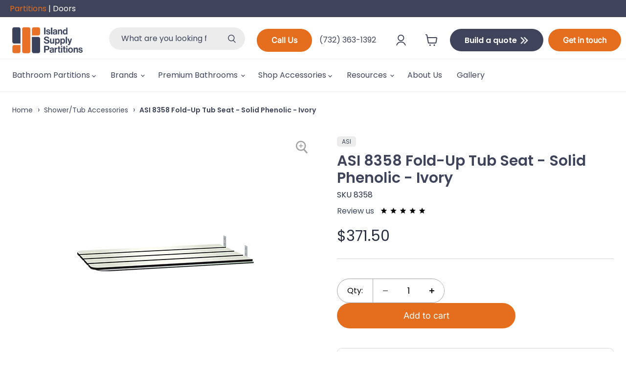

--- FILE ---
content_type: text/html; charset=utf-8
request_url: https://islandsupplyinc.com/products/asi-8358-fold-up-tub-seat-solid-phenolic-ivory
body_size: 56579
content:
<!doctype html>
<html class="no-js no-touch" lang="en">
  <head>
    <script>
      (function(w,d,t,r,u){var f,n,i;w[u]=w[u]||[],f=function(){var o={ti:"187079090", enableAutoSpaTracking: true};o.q=w[u],w[u]=new UET(o),w[u].push("pageLoad")},n=d.createElement(t),n.src=r,n.async=1,n.onload=n.onreadystatechange=function(){var s=this.readyState;s&&s!=="loaded"&&s!=="complete"||(f(),n.onload=n.onreadystatechange=null)},i=d.getElementsByTagName(t)[0],i.parentNode.insertBefore(n,i)})(window,document,"script","//bat.bing.com/bat.js","uetq");
    </script>
<meta name="google-site-verification" content="-bVEjmAwNkxrl0ER7AwSnPwPZXXcRuwyBhJsG2gHImY" />


    <!-- TrustBox script -->
  <!--  <script type="text/javascript" src="//widget.trustpilot.com/bootstrap/v5/tp.widget.bootstrap.min.js" async></script> -->
    <!-- End TrustBox script -->
    <script>
      window.Store = window.Store || {};
      window.Store.id = 62972297433;
    </script>
    <meta charset="utf-8">
    <meta http-equiv="x-ua-compatible" content="IE=edge">

    <link rel="preconnect" href="https://cdn.shopify.com">
    <link rel="preconnect" href="https://fonts.shopifycdn.com">
    <link rel="preconnect" href="https://v.shopify.com">
    <link rel="preconnect" href="https://cdn.shopifycloud.com">

    <title>ASI 8358 Fold-Up Tub Seat - Solid Phenolic - Ivory — Island Supply Inc</title>

    
      <meta name="description" content="Fold-Up Tub Seat Solid Phenolic Ivory ADA (8358) Fold-Up Tub Seat Solid Phenolic Ivory ADA (8358) The Fold-Up Tub Seat Solid Phenolic Ivory ADA (Model: 8358) is a versatile and space-saving addition to any bathroom. This ADA-compliant tub seat provides a convenient and comfortable place to sit while showering and is de">
    

    
  <link rel="shortcut icon" href="//islandsupplyinc.com/cdn/shop/files/favicon_32x32.png?v=1647999797" type="image/png">


    
      <link rel="canonical" href="https://islandsupplyinc.com/products/asi-8358-fold-up-tub-seat-solid-phenolic-ivory">
    

    <meta name="viewport" content="width=device-width">

    
    















<meta property="og:site_name" content="Island Supply Inc">
<meta property="og:url" content="https://islandsupplyinc.com/products/asi-8358-fold-up-tub-seat-solid-phenolic-ivory">
<meta property="og:title" content="ASI 8358 Fold-Up Tub Seat - Solid Phenolic - Ivory">
<meta property="og:type" content="website">
<meta property="og:description" content="Fold-Up Tub Seat Solid Phenolic Ivory ADA (8358) Fold-Up Tub Seat Solid Phenolic Ivory ADA (8358) The Fold-Up Tub Seat Solid Phenolic Ivory ADA (Model: 8358) is a versatile and space-saving addition to any bathroom. This ADA-compliant tub seat provides a convenient and comfortable place to sit while showering and is de">




    
    
    

    
    
    <meta
      property="og:image"
      content="https://islandsupplyinc.com/cdn/shop/products/8358_ASI-FoldingTubSeat_2x_41ea0e0c-4b64-45a8-84e7-9a575179a97a_1200x1200.png?v=1675787474"
    />
    <meta
      property="og:image:secure_url"
      content="https://islandsupplyinc.com/cdn/shop/products/8358_ASI-FoldingTubSeat_2x_41ea0e0c-4b64-45a8-84e7-9a575179a97a_1200x1200.png?v=1675787474"
    />
    <meta property="og:image:width" content="1200" />
    <meta property="og:image:height" content="1200" />
    
    
    <meta property="og:image:alt" content="Social media image" />
  
















<meta name="twitter:title" content="ASI 8358 Fold-Up Tub Seat - Solid Phenolic - Ivory">
<meta name="twitter:description" content="Fold-Up Tub Seat Solid Phenolic Ivory ADA (8358) Fold-Up Tub Seat Solid Phenolic Ivory ADA (8358) The Fold-Up Tub Seat Solid Phenolic Ivory ADA (Model: 8358) is a versatile and space-saving addition to any bathroom. This ADA-compliant tub seat provides a convenient and comfortable place to sit while showering and is de">


    
    
    
      
      
      <meta name="twitter:card" content="summary">
    
    
    <meta
      property="twitter:image"
      content="https://islandsupplyinc.com/cdn/shop/products/8358_ASI-FoldingTubSeat_2x_41ea0e0c-4b64-45a8-84e7-9a575179a97a_1200x1200_crop_center.png?v=1675787474"
    />
    <meta property="twitter:image:width" content="1200" />
    <meta property="twitter:image:height" content="1200" />
    
    
    <meta property="twitter:image:alt" content="Social media image" />
  



    <link rel="preload" href="//islandsupplyinc.com/cdn/fonts/poppins/poppins_n4.0ba78fa5af9b0e1a374041b3ceaadf0a43b41362.woff2" as="font" crossorigin="anonymous">
    <link rel="preload" as="style" href="//islandsupplyinc.com/cdn/shop/t/17/assets/theme.css?v=132368253606497790061762212156">

    
    <script>
  const boostSDAssetFileURL = "\/\/islandsupplyinc.com\/cdn\/shop\/t\/17\/assets\/boost_sd_assets_file_url.gif?v=5108";
  window.boostSDAssetFileURL = boostSDAssetFileURL;

  if (window.boostSDAppConfig) {
    window.boostSDAppConfig.generalSettings.custom_js_asset_url = "//islandsupplyinc.com/cdn/shop/t/17/assets/boost-sd-custom.js?v=160962118398746674481707603715";
    window.boostSDAppConfig.generalSettings.custom_css_asset_url = "//islandsupplyinc.com/cdn/shop/t/17/assets/boost-sd-custom.css?v=72809539502277619291707603715";
  }

  
</script>

    <script>window.performance && window.performance.mark && window.performance.mark('shopify.content_for_header.start');</script><meta name="google-site-verification" content="meLRNAZqAZJYlKZKABNxAp9I7JIm0IivbbJjr91JhnU">
<meta id="shopify-digital-wallet" name="shopify-digital-wallet" content="/62972297433/digital_wallets/dialog">
<meta name="shopify-checkout-api-token" content="53e2f83ee9b9f43f8cca94c4d2e6440a">
<link rel="alternate" type="application/json+oembed" href="https://islandsupplyinc.com/products/asi-8358-fold-up-tub-seat-solid-phenolic-ivory.oembed">
<script async="async" src="/checkouts/internal/preloads.js?locale=en-US"></script>
<link rel="preconnect" href="https://shop.app" crossorigin="anonymous">
<script async="async" src="https://shop.app/checkouts/internal/preloads.js?locale=en-US&shop_id=62972297433" crossorigin="anonymous"></script>
<script id="apple-pay-shop-capabilities" type="application/json">{"shopId":62972297433,"countryCode":"US","currencyCode":"USD","merchantCapabilities":["supports3DS"],"merchantId":"gid:\/\/shopify\/Shop\/62972297433","merchantName":"Island Supply Inc","requiredBillingContactFields":["postalAddress","email","phone"],"requiredShippingContactFields":["postalAddress","email","phone"],"shippingType":"shipping","supportedNetworks":["visa","masterCard","amex","discover","elo","jcb"],"total":{"type":"pending","label":"Island Supply Inc","amount":"1.00"},"shopifyPaymentsEnabled":true,"supportsSubscriptions":true}</script>
<script id="shopify-features" type="application/json">{"accessToken":"53e2f83ee9b9f43f8cca94c4d2e6440a","betas":["rich-media-storefront-analytics"],"domain":"islandsupplyinc.com","predictiveSearch":true,"shopId":62972297433,"locale":"en"}</script>
<script>var Shopify = Shopify || {};
Shopify.shop = "island-supply-inc.myshopify.com";
Shopify.locale = "en";
Shopify.currency = {"active":"USD","rate":"1.0"};
Shopify.country = "US";
Shopify.theme = {"name":"Empire 8 infinite - Customized Felix - Most Recent","id":139506745561,"schema_name":"Empire","schema_version":"8.0.0","theme_store_id":null,"role":"main"};
Shopify.theme.handle = "null";
Shopify.theme.style = {"id":null,"handle":null};
Shopify.cdnHost = "islandsupplyinc.com/cdn";
Shopify.routes = Shopify.routes || {};
Shopify.routes.root = "/";</script>
<script type="module">!function(o){(o.Shopify=o.Shopify||{}).modules=!0}(window);</script>
<script>!function(o){function n(){var o=[];function n(){o.push(Array.prototype.slice.apply(arguments))}return n.q=o,n}var t=o.Shopify=o.Shopify||{};t.loadFeatures=n(),t.autoloadFeatures=n()}(window);</script>
<script>
  window.ShopifyPay = window.ShopifyPay || {};
  window.ShopifyPay.apiHost = "shop.app\/pay";
  window.ShopifyPay.redirectState = null;
</script>
<script id="shop-js-analytics" type="application/json">{"pageType":"product"}</script>
<script defer="defer" async type="module" src="//islandsupplyinc.com/cdn/shopifycloud/shop-js/modules/v2/client.init-shop-cart-sync_BT-GjEfc.en.esm.js"></script>
<script defer="defer" async type="module" src="//islandsupplyinc.com/cdn/shopifycloud/shop-js/modules/v2/chunk.common_D58fp_Oc.esm.js"></script>
<script defer="defer" async type="module" src="//islandsupplyinc.com/cdn/shopifycloud/shop-js/modules/v2/chunk.modal_xMitdFEc.esm.js"></script>
<script type="module">
  await import("//islandsupplyinc.com/cdn/shopifycloud/shop-js/modules/v2/client.init-shop-cart-sync_BT-GjEfc.en.esm.js");
await import("//islandsupplyinc.com/cdn/shopifycloud/shop-js/modules/v2/chunk.common_D58fp_Oc.esm.js");
await import("//islandsupplyinc.com/cdn/shopifycloud/shop-js/modules/v2/chunk.modal_xMitdFEc.esm.js");

  window.Shopify.SignInWithShop?.initShopCartSync?.({"fedCMEnabled":true,"windoidEnabled":true});

</script>
<script>
  window.Shopify = window.Shopify || {};
  if (!window.Shopify.featureAssets) window.Shopify.featureAssets = {};
  window.Shopify.featureAssets['shop-js'] = {"shop-cart-sync":["modules/v2/client.shop-cart-sync_DZOKe7Ll.en.esm.js","modules/v2/chunk.common_D58fp_Oc.esm.js","modules/v2/chunk.modal_xMitdFEc.esm.js"],"init-fed-cm":["modules/v2/client.init-fed-cm_B6oLuCjv.en.esm.js","modules/v2/chunk.common_D58fp_Oc.esm.js","modules/v2/chunk.modal_xMitdFEc.esm.js"],"shop-cash-offers":["modules/v2/client.shop-cash-offers_D2sdYoxE.en.esm.js","modules/v2/chunk.common_D58fp_Oc.esm.js","modules/v2/chunk.modal_xMitdFEc.esm.js"],"shop-login-button":["modules/v2/client.shop-login-button_QeVjl5Y3.en.esm.js","modules/v2/chunk.common_D58fp_Oc.esm.js","modules/v2/chunk.modal_xMitdFEc.esm.js"],"pay-button":["modules/v2/client.pay-button_DXTOsIq6.en.esm.js","modules/v2/chunk.common_D58fp_Oc.esm.js","modules/v2/chunk.modal_xMitdFEc.esm.js"],"shop-button":["modules/v2/client.shop-button_DQZHx9pm.en.esm.js","modules/v2/chunk.common_D58fp_Oc.esm.js","modules/v2/chunk.modal_xMitdFEc.esm.js"],"avatar":["modules/v2/client.avatar_BTnouDA3.en.esm.js"],"init-windoid":["modules/v2/client.init-windoid_CR1B-cfM.en.esm.js","modules/v2/chunk.common_D58fp_Oc.esm.js","modules/v2/chunk.modal_xMitdFEc.esm.js"],"init-shop-for-new-customer-accounts":["modules/v2/client.init-shop-for-new-customer-accounts_C_vY_xzh.en.esm.js","modules/v2/client.shop-login-button_QeVjl5Y3.en.esm.js","modules/v2/chunk.common_D58fp_Oc.esm.js","modules/v2/chunk.modal_xMitdFEc.esm.js"],"init-shop-email-lookup-coordinator":["modules/v2/client.init-shop-email-lookup-coordinator_BI7n9ZSv.en.esm.js","modules/v2/chunk.common_D58fp_Oc.esm.js","modules/v2/chunk.modal_xMitdFEc.esm.js"],"init-shop-cart-sync":["modules/v2/client.init-shop-cart-sync_BT-GjEfc.en.esm.js","modules/v2/chunk.common_D58fp_Oc.esm.js","modules/v2/chunk.modal_xMitdFEc.esm.js"],"shop-toast-manager":["modules/v2/client.shop-toast-manager_DiYdP3xc.en.esm.js","modules/v2/chunk.common_D58fp_Oc.esm.js","modules/v2/chunk.modal_xMitdFEc.esm.js"],"init-customer-accounts":["modules/v2/client.init-customer-accounts_D9ZNqS-Q.en.esm.js","modules/v2/client.shop-login-button_QeVjl5Y3.en.esm.js","modules/v2/chunk.common_D58fp_Oc.esm.js","modules/v2/chunk.modal_xMitdFEc.esm.js"],"init-customer-accounts-sign-up":["modules/v2/client.init-customer-accounts-sign-up_iGw4briv.en.esm.js","modules/v2/client.shop-login-button_QeVjl5Y3.en.esm.js","modules/v2/chunk.common_D58fp_Oc.esm.js","modules/v2/chunk.modal_xMitdFEc.esm.js"],"shop-follow-button":["modules/v2/client.shop-follow-button_CqMgW2wH.en.esm.js","modules/v2/chunk.common_D58fp_Oc.esm.js","modules/v2/chunk.modal_xMitdFEc.esm.js"],"checkout-modal":["modules/v2/client.checkout-modal_xHeaAweL.en.esm.js","modules/v2/chunk.common_D58fp_Oc.esm.js","modules/v2/chunk.modal_xMitdFEc.esm.js"],"shop-login":["modules/v2/client.shop-login_D91U-Q7h.en.esm.js","modules/v2/chunk.common_D58fp_Oc.esm.js","modules/v2/chunk.modal_xMitdFEc.esm.js"],"lead-capture":["modules/v2/client.lead-capture_BJmE1dJe.en.esm.js","modules/v2/chunk.common_D58fp_Oc.esm.js","modules/v2/chunk.modal_xMitdFEc.esm.js"],"payment-terms":["modules/v2/client.payment-terms_Ci9AEqFq.en.esm.js","modules/v2/chunk.common_D58fp_Oc.esm.js","modules/v2/chunk.modal_xMitdFEc.esm.js"]};
</script>
<script>(function() {
  var isLoaded = false;
  function asyncLoad() {
    if (isLoaded) return;
    isLoaded = true;
    var urls = ["https:\/\/d23dclunsivw3h.cloudfront.net\/redirect-app.js?shop=island-supply-inc.myshopify.com","https:\/\/sbzstag.cirkleinc.com\/?shop=island-supply-inc.myshopify.com","https:\/\/cdn.shopify.com\/s\/files\/1\/0629\/7229\/7433\/t\/15\/assets\/pop_62972297433.js?v=1708379261\u0026shop=island-supply-inc.myshopify.com"];
    for (var i = 0; i < urls.length; i++) {
      var s = document.createElement('script');
      s.type = 'text/javascript';
      s.async = true;
      s.src = urls[i];
      var x = document.getElementsByTagName('script')[0];
      x.parentNode.insertBefore(s, x);
    }
  };
  if(window.attachEvent) {
    window.attachEvent('onload', asyncLoad);
  } else {
    window.addEventListener('load', asyncLoad, false);
  }
})();</script>
<script id="__st">var __st={"a":62972297433,"offset":-18000,"reqid":"04b5c4bc-8784-47b6-bc31-03d06caf84c9-1769145540","pageurl":"islandsupplyinc.com\/products\/asi-8358-fold-up-tub-seat-solid-phenolic-ivory","u":"be53a513ad9a","p":"product","rtyp":"product","rid":7575291134169};</script>
<script>window.ShopifyPaypalV4VisibilityTracking = true;</script>
<script id="captcha-bootstrap">!function(){'use strict';const t='contact',e='account',n='new_comment',o=[[t,t],['blogs',n],['comments',n],[t,'customer']],c=[[e,'customer_login'],[e,'guest_login'],[e,'recover_customer_password'],[e,'create_customer']],r=t=>t.map((([t,e])=>`form[action*='/${t}']:not([data-nocaptcha='true']) input[name='form_type'][value='${e}']`)).join(','),a=t=>()=>t?[...document.querySelectorAll(t)].map((t=>t.form)):[];function s(){const t=[...o],e=r(t);return a(e)}const i='password',u='form_key',d=['recaptcha-v3-token','g-recaptcha-response','h-captcha-response',i],f=()=>{try{return window.sessionStorage}catch{return}},m='__shopify_v',_=t=>t.elements[u];function p(t,e,n=!1){try{const o=window.sessionStorage,c=JSON.parse(o.getItem(e)),{data:r}=function(t){const{data:e,action:n}=t;return t[m]||n?{data:e,action:n}:{data:t,action:n}}(c);for(const[e,n]of Object.entries(r))t.elements[e]&&(t.elements[e].value=n);n&&o.removeItem(e)}catch(o){console.error('form repopulation failed',{error:o})}}const l='form_type',E='cptcha';function T(t){t.dataset[E]=!0}const w=window,h=w.document,L='Shopify',v='ce_forms',y='captcha';let A=!1;((t,e)=>{const n=(g='f06e6c50-85a8-45c8-87d0-21a2b65856fe',I='https://cdn.shopify.com/shopifycloud/storefront-forms-hcaptcha/ce_storefront_forms_captcha_hcaptcha.v1.5.2.iife.js',D={infoText:'Protected by hCaptcha',privacyText:'Privacy',termsText:'Terms'},(t,e,n)=>{const o=w[L][v],c=o.bindForm;if(c)return c(t,g,e,D).then(n);var r;o.q.push([[t,g,e,D],n]),r=I,A||(h.body.append(Object.assign(h.createElement('script'),{id:'captcha-provider',async:!0,src:r})),A=!0)});var g,I,D;w[L]=w[L]||{},w[L][v]=w[L][v]||{},w[L][v].q=[],w[L][y]=w[L][y]||{},w[L][y].protect=function(t,e){n(t,void 0,e),T(t)},Object.freeze(w[L][y]),function(t,e,n,w,h,L){const[v,y,A,g]=function(t,e,n){const i=e?o:[],u=t?c:[],d=[...i,...u],f=r(d),m=r(i),_=r(d.filter((([t,e])=>n.includes(e))));return[a(f),a(m),a(_),s()]}(w,h,L),I=t=>{const e=t.target;return e instanceof HTMLFormElement?e:e&&e.form},D=t=>v().includes(t);t.addEventListener('submit',(t=>{const e=I(t);if(!e)return;const n=D(e)&&!e.dataset.hcaptchaBound&&!e.dataset.recaptchaBound,o=_(e),c=g().includes(e)&&(!o||!o.value);(n||c)&&t.preventDefault(),c&&!n&&(function(t){try{if(!f())return;!function(t){const e=f();if(!e)return;const n=_(t);if(!n)return;const o=n.value;o&&e.removeItem(o)}(t);const e=Array.from(Array(32),(()=>Math.random().toString(36)[2])).join('');!function(t,e){_(t)||t.append(Object.assign(document.createElement('input'),{type:'hidden',name:u})),t.elements[u].value=e}(t,e),function(t,e){const n=f();if(!n)return;const o=[...t.querySelectorAll(`input[type='${i}']`)].map((({name:t})=>t)),c=[...d,...o],r={};for(const[a,s]of new FormData(t).entries())c.includes(a)||(r[a]=s);n.setItem(e,JSON.stringify({[m]:1,action:t.action,data:r}))}(t,e)}catch(e){console.error('failed to persist form',e)}}(e),e.submit())}));const S=(t,e)=>{t&&!t.dataset[E]&&(n(t,e.some((e=>e===t))),T(t))};for(const o of['focusin','change'])t.addEventListener(o,(t=>{const e=I(t);D(e)&&S(e,y())}));const B=e.get('form_key'),M=e.get(l),P=B&&M;t.addEventListener('DOMContentLoaded',(()=>{const t=y();if(P)for(const e of t)e.elements[l].value===M&&p(e,B);[...new Set([...A(),...v().filter((t=>'true'===t.dataset.shopifyCaptcha))])].forEach((e=>S(e,t)))}))}(h,new URLSearchParams(w.location.search),n,t,e,['guest_login'])})(!0,!0)}();</script>
<script integrity="sha256-4kQ18oKyAcykRKYeNunJcIwy7WH5gtpwJnB7kiuLZ1E=" data-source-attribution="shopify.loadfeatures" defer="defer" src="//islandsupplyinc.com/cdn/shopifycloud/storefront/assets/storefront/load_feature-a0a9edcb.js" crossorigin="anonymous"></script>
<script crossorigin="anonymous" defer="defer" src="//islandsupplyinc.com/cdn/shopifycloud/storefront/assets/shopify_pay/storefront-65b4c6d7.js?v=20250812"></script>
<script data-source-attribution="shopify.dynamic_checkout.dynamic.init">var Shopify=Shopify||{};Shopify.PaymentButton=Shopify.PaymentButton||{isStorefrontPortableWallets:!0,init:function(){window.Shopify.PaymentButton.init=function(){};var t=document.createElement("script");t.src="https://islandsupplyinc.com/cdn/shopifycloud/portable-wallets/latest/portable-wallets.en.js",t.type="module",document.head.appendChild(t)}};
</script>
<script data-source-attribution="shopify.dynamic_checkout.buyer_consent">
  function portableWalletsHideBuyerConsent(e){var t=document.getElementById("shopify-buyer-consent"),n=document.getElementById("shopify-subscription-policy-button");t&&n&&(t.classList.add("hidden"),t.setAttribute("aria-hidden","true"),n.removeEventListener("click",e))}function portableWalletsShowBuyerConsent(e){var t=document.getElementById("shopify-buyer-consent"),n=document.getElementById("shopify-subscription-policy-button");t&&n&&(t.classList.remove("hidden"),t.removeAttribute("aria-hidden"),n.addEventListener("click",e))}window.Shopify?.PaymentButton&&(window.Shopify.PaymentButton.hideBuyerConsent=portableWalletsHideBuyerConsent,window.Shopify.PaymentButton.showBuyerConsent=portableWalletsShowBuyerConsent);
</script>
<script data-source-attribution="shopify.dynamic_checkout.cart.bootstrap">document.addEventListener("DOMContentLoaded",(function(){function t(){return document.querySelector("shopify-accelerated-checkout-cart, shopify-accelerated-checkout")}if(t())Shopify.PaymentButton.init();else{new MutationObserver((function(e,n){t()&&(Shopify.PaymentButton.init(),n.disconnect())})).observe(document.body,{childList:!0,subtree:!0})}}));
</script>
<link id="shopify-accelerated-checkout-styles" rel="stylesheet" media="screen" href="https://islandsupplyinc.com/cdn/shopifycloud/portable-wallets/latest/accelerated-checkout-backwards-compat.css" crossorigin="anonymous">
<style id="shopify-accelerated-checkout-cart">
        #shopify-buyer-consent {
  margin-top: 1em;
  display: inline-block;
  width: 100%;
}

#shopify-buyer-consent.hidden {
  display: none;
}

#shopify-subscription-policy-button {
  background: none;
  border: none;
  padding: 0;
  text-decoration: underline;
  font-size: inherit;
  cursor: pointer;
}

#shopify-subscription-policy-button::before {
  box-shadow: none;
}

      </style>

<script>window.performance && window.performance.mark && window.performance.mark('shopify.content_for_header.end');</script>

    <link href="//islandsupplyinc.com/cdn/shop/t/17/assets/theme.css?v=132368253606497790061762212156" rel="stylesheet" type="text/css" media="all" />

    <link href="//islandsupplyinc.com/cdn/shop/t/17/assets/customall.css?v=21836331677761786101707613568" rel="stylesheet" type="text/css" media="all" />

    
    <script>
      window.Theme = window.Theme || {};
      window.Theme.version = '8.0.0';
      window.Theme.name = 'Empire';
      window.Theme.routes = {
        "root_url": "/",
        "account_url": "/account",
        "account_login_url": "/account/login",
        "account_logout_url": "/account/logout",
        "account_register_url": "/account/register",
        "account_addresses_url": "/account/addresses",
        "collections_url": "/collections",
        "all_products_collection_url": "/collections/all",
        "search_url": "/search",
        "cart_url": "/cart",
        "cart_add_url": "/cart/add",
        "cart_change_url": "/cart/change",
        "cart_clear_url": "/cart/clear",
        "product_recommendations_url": "/recommendations/products",
      };
    </script>
    
    


    
    <link href="//islandsupplyinc.com/cdn/shop/t/17/assets/custom.css?v=45074600183230808751761721281" rel="stylesheet" type="text/css" media="all" />
  <script type="text/javascript">
  window.Pop = window.Pop || {};
  window.Pop.common = window.Pop.common || {};
  window.Pop.common.shop = {
    permanent_domain: 'island-supply-inc.myshopify.com',
    currency: "USD",
    money_format: "${{amount}}",
    id: 62972297433
  };
  

  window.Pop.common.template = 'product';
  window.Pop.common.cart = {};
  window.Pop.common.vapid_public_key = "BJuXCmrtTK335SuczdNVYrGVtP_WXn4jImChm49st7K7z7e8gxSZUKk4DhUpk8j2Xpiw5G4-ylNbMKLlKkUEU98=";
  window.Pop.global_config = {"asset_urls":{"loy":{},"rev":{},"pu":{"init_js":null},"widgets":{"init_js":"https:\/\/cdn.shopify.com\/s\/files\/1\/0194\/1736\/6592\/t\/1\/assets\/ba_widget_init.js?v=1728041536","modal_js":"https:\/\/cdn.shopify.com\/s\/files\/1\/0194\/1736\/6592\/t\/1\/assets\/ba_widget_modal.js?v=1728041538","modal_css":"https:\/\/cdn.shopify.com\/s\/files\/1\/0194\/1736\/6592\/t\/1\/assets\/ba_widget_modal.css?v=1654723622"},"forms":{},"global":{"helper_js":"https:\/\/cdn.shopify.com\/s\/files\/1\/0194\/1736\/6592\/t\/1\/assets\/ba_pop_tracking.js?v=1704919189"}},"proxy_paths":{"pop":"\/apps\/ba-pop","app_metrics":"\/apps\/ba-pop\/app_metrics","push_subscription":"\/apps\/ba-pop\/push"},"aat":["pop"],"pv":false,"sts":false,"bam":false,"batc":false,"base_money_format":"${{amount}}","loy_js_api_enabled":false,"shop":{"id":62972297433,"name":"Island Supply Inc","domain":"islandsupplyinc.com"}};
  window.Pop.widgets_config = {"id":189499,"active":false,"frequency_limit_amount":2,"frequency_limit_time_unit":"days","background_image":{"position":"none","widget_background_preview_url":""},"initial_state":{"body":"Sign up and unlock your instant discount","title":"Signup for 5% off NOW!","cta_text":"Claim Discount","show_email":"true","action_text":"Saving...","footer_text":"*min cart $300","dismiss_text":" ","email_placeholder":"Email Address","phone_placeholder":"Phone Number"},"success_state":{"body":"Thanks for subscribing. Copy your discount code and apply to your next order.","title":"Discount Unlocked 🎉","cta_text":"Continue shopping","cta_action":"dismiss","redirect_url":"","open_url_new_tab":"false"},"closed_state":{"action":"close_widget","font_size":"20","action_text":"GET 10% OFF","display_offset":"300","display_position":"left"},"error_state":{"submit_error":"Sorry, please try again later","invalid_email":"Please enter valid email address!","error_subscribing":"Error subscribing, try again later","already_registered":"You have already registered","invalid_phone_number":"Please enter valid phone number!"},"trigger":{"action":"on_timer","delay_in_seconds":"3"},"colors":{"link_color":"#4FC3F7","sticky_bar_bg":"#C62828","cta_font_color":"#fff","body_font_color":"#000","sticky_bar_text":"#fff","background_color":"#fff","error_text_color":"#ff2626","title_font_color":"#000","footer_font_color":"#bbb","dismiss_font_color":"#bbb","cta_background_color":"#000","sticky_coupon_bar_bg":"#286ef8","error_text_background":"","sticky_coupon_bar_text":"#fff"},"sticky_coupon_bar":{"enabled":"false","message":"Don't forget to use your code"},"display_style":{"font":"Arial","size":"regular","align":"center"},"dismissable":true,"has_background":false,"opt_in_channels":["email"],"rules":[{"id":88700,"widget_id":189499,"property":"url","operator":"contains","position":1,"value":"\/product","boolean_connector":"AND","arguments":{},"created_at":"2024-02-19T21:50:34.416Z","updated_at":"2024-02-19T21:50:34.416Z"}],"widget_css":".powered_by_rivo{\n  display: block;\n}\n.ba_widget_main_design {\n  background: #fff;\n}\n.ba_widget_content{text-align: center}\n.ba_widget_parent{\n  font-family: Arial;\n}\n.ba_widget_parent.background{\n}\n.ba_widget_left_content{\n}\n.ba_widget_right_content{\n}\n#ba_widget_cta_button:disabled{\n  background: #000cc;\n}\n#ba_widget_cta_button{\n  background: #000;\n  color: #fff;\n}\n#ba_widget_cta_button:after {\n  background: #000e0;\n}\n.ba_initial_state_title, .ba_success_state_title{\n  color: #000;\n}\n.ba_initial_state_body, .ba_success_state_body{\n  color: #000;\n}\n.ba_initial_state_dismiss_text{\n  color: #bbb;\n}\n.ba_initial_state_footer_text, .ba_initial_state_sms_agreement{\n  color: #bbb;\n}\n.ba_widget_error{\n  color: #ff2626;\n  background: ;\n}\n.ba_link_color{\n  color: #4FC3F7;\n}\n","custom_css":null,"logo":null};
</script>


<script type="text/javascript">
  

  (function() {
    //Global snippet for Email Popups
    //this is updated automatically - do not edit manually.
    document.addEventListener('DOMContentLoaded', function() {
      function loadScript(src, defer, done) {
        var js = document.createElement('script');
        js.src = src;
        js.defer = defer;
        js.onload = function(){done();};
        js.onerror = function(){
          done(new Error('Failed to load script ' + src));
        };
        document.head.appendChild(js);
      }

      function browserSupportsAllFeatures() {
        return window.Promise && window.fetch && window.Symbol;
      }

      if (browserSupportsAllFeatures()) {
        main();
      } else {
        loadScript('https://polyfill-fastly.net/v3/polyfill.min.js?features=Promise,fetch', true, main);
      }

      function loadAppScripts(){
        const popAppEmbedEnabled = document.getElementById("pop-app-embed-init");

        if (window.Pop.global_config.aat.includes("pop") && !popAppEmbedEnabled){
          loadScript(window.Pop.global_config.asset_urls.widgets.init_js, true, function(){});
        }
      }

      function main(err) {
        loadScript(window.Pop.global_config.asset_urls.global.helper_js, false, loadAppScripts);
      }
    });
  })();
</script>

<!-- BEGIN app block: shopify://apps/klaviyo-email-marketing-sms/blocks/klaviyo-onsite-embed/2632fe16-c075-4321-a88b-50b567f42507 -->












  <script async src="https://static.klaviyo.com/onsite/js/RqhKrc/klaviyo.js?company_id=RqhKrc"></script>
  <script>!function(){if(!window.klaviyo){window._klOnsite=window._klOnsite||[];try{window.klaviyo=new Proxy({},{get:function(n,i){return"push"===i?function(){var n;(n=window._klOnsite).push.apply(n,arguments)}:function(){for(var n=arguments.length,o=new Array(n),w=0;w<n;w++)o[w]=arguments[w];var t="function"==typeof o[o.length-1]?o.pop():void 0,e=new Promise((function(n){window._klOnsite.push([i].concat(o,[function(i){t&&t(i),n(i)}]))}));return e}}})}catch(n){window.klaviyo=window.klaviyo||[],window.klaviyo.push=function(){var n;(n=window._klOnsite).push.apply(n,arguments)}}}}();</script>

  
    <script id="viewed_product">
      if (item == null) {
        var _learnq = _learnq || [];

        var MetafieldReviews = null
        var MetafieldYotpoRating = null
        var MetafieldYotpoCount = null
        var MetafieldLooxRating = null
        var MetafieldLooxCount = null
        var okendoProduct = null
        var okendoProductReviewCount = null
        var okendoProductReviewAverageValue = null
        try {
          // The following fields are used for Customer Hub recently viewed in order to add reviews.
          // This information is not part of __kla_viewed. Instead, it is part of __kla_viewed_reviewed_items
          MetafieldReviews = {};
          MetafieldYotpoRating = null
          MetafieldYotpoCount = null
          MetafieldLooxRating = null
          MetafieldLooxCount = null

          okendoProduct = null
          // If the okendo metafield is not legacy, it will error, which then requires the new json formatted data
          if (okendoProduct && 'error' in okendoProduct) {
            okendoProduct = null
          }
          okendoProductReviewCount = okendoProduct ? okendoProduct.reviewCount : null
          okendoProductReviewAverageValue = okendoProduct ? okendoProduct.reviewAverageValue : null
        } catch (error) {
          console.error('Error in Klaviyo onsite reviews tracking:', error);
        }

        var item = {
          Name: "ASI 8358 Fold-Up Tub Seat - Solid Phenolic - Ivory",
          ProductID: 7575291134169,
          Categories: ["All Bathroom Accessories","All products","ASI - American Specialties, Inc.","Bathroom Accessories","Shower\/Tub Accessories"],
          ImageURL: "https://islandsupplyinc.com/cdn/shop/products/8358_ASI-FoldingTubSeat_2x_41ea0e0c-4b64-45a8-84e7-9a575179a97a_grande.png?v=1675787474",
          URL: "https://islandsupplyinc.com/products/asi-8358-fold-up-tub-seat-solid-phenolic-ivory",
          Brand: "ASI",
          Price: "$371.50",
          Value: "371.50",
          CompareAtPrice: "$0.00"
        };
        _learnq.push(['track', 'Viewed Product', item]);
        _learnq.push(['trackViewedItem', {
          Title: item.Name,
          ItemId: item.ProductID,
          Categories: item.Categories,
          ImageUrl: item.ImageURL,
          Url: item.URL,
          Metadata: {
            Brand: item.Brand,
            Price: item.Price,
            Value: item.Value,
            CompareAtPrice: item.CompareAtPrice
          },
          metafields:{
            reviews: MetafieldReviews,
            yotpo:{
              rating: MetafieldYotpoRating,
              count: MetafieldYotpoCount,
            },
            loox:{
              rating: MetafieldLooxRating,
              count: MetafieldLooxCount,
            },
            okendo: {
              rating: okendoProductReviewAverageValue,
              count: okendoProductReviewCount,
            }
          }
        }]);
      }
    </script>
  




  <script>
    window.klaviyoReviewsProductDesignMode = false
  </script>







<!-- END app block --><link href="https://monorail-edge.shopifysvc.com" rel="dns-prefetch">
<script>(function(){if ("sendBeacon" in navigator && "performance" in window) {try {var session_token_from_headers = performance.getEntriesByType('navigation')[0].serverTiming.find(x => x.name == '_s').description;} catch {var session_token_from_headers = undefined;}var session_cookie_matches = document.cookie.match(/_shopify_s=([^;]*)/);var session_token_from_cookie = session_cookie_matches && session_cookie_matches.length === 2 ? session_cookie_matches[1] : "";var session_token = session_token_from_headers || session_token_from_cookie || "";function handle_abandonment_event(e) {var entries = performance.getEntries().filter(function(entry) {return /monorail-edge.shopifysvc.com/.test(entry.name);});if (!window.abandonment_tracked && entries.length === 0) {window.abandonment_tracked = true;var currentMs = Date.now();var navigation_start = performance.timing.navigationStart;var payload = {shop_id: 62972297433,url: window.location.href,navigation_start,duration: currentMs - navigation_start,session_token,page_type: "product"};window.navigator.sendBeacon("https://monorail-edge.shopifysvc.com/v1/produce", JSON.stringify({schema_id: "online_store_buyer_site_abandonment/1.1",payload: payload,metadata: {event_created_at_ms: currentMs,event_sent_at_ms: currentMs}}));}}window.addEventListener('pagehide', handle_abandonment_event);}}());</script>
<script id="web-pixels-manager-setup">(function e(e,d,r,n,o){if(void 0===o&&(o={}),!Boolean(null===(a=null===(i=window.Shopify)||void 0===i?void 0:i.analytics)||void 0===a?void 0:a.replayQueue)){var i,a;window.Shopify=window.Shopify||{};var t=window.Shopify;t.analytics=t.analytics||{};var s=t.analytics;s.replayQueue=[],s.publish=function(e,d,r){return s.replayQueue.push([e,d,r]),!0};try{self.performance.mark("wpm:start")}catch(e){}var l=function(){var e={modern:/Edge?\/(1{2}[4-9]|1[2-9]\d|[2-9]\d{2}|\d{4,})\.\d+(\.\d+|)|Firefox\/(1{2}[4-9]|1[2-9]\d|[2-9]\d{2}|\d{4,})\.\d+(\.\d+|)|Chrom(ium|e)\/(9{2}|\d{3,})\.\d+(\.\d+|)|(Maci|X1{2}).+ Version\/(15\.\d+|(1[6-9]|[2-9]\d|\d{3,})\.\d+)([,.]\d+|)( \(\w+\)|)( Mobile\/\w+|) Safari\/|Chrome.+OPR\/(9{2}|\d{3,})\.\d+\.\d+|(CPU[ +]OS|iPhone[ +]OS|CPU[ +]iPhone|CPU IPhone OS|CPU iPad OS)[ +]+(15[._]\d+|(1[6-9]|[2-9]\d|\d{3,})[._]\d+)([._]\d+|)|Android:?[ /-](13[3-9]|1[4-9]\d|[2-9]\d{2}|\d{4,})(\.\d+|)(\.\d+|)|Android.+Firefox\/(13[5-9]|1[4-9]\d|[2-9]\d{2}|\d{4,})\.\d+(\.\d+|)|Android.+Chrom(ium|e)\/(13[3-9]|1[4-9]\d|[2-9]\d{2}|\d{4,})\.\d+(\.\d+|)|SamsungBrowser\/([2-9]\d|\d{3,})\.\d+/,legacy:/Edge?\/(1[6-9]|[2-9]\d|\d{3,})\.\d+(\.\d+|)|Firefox\/(5[4-9]|[6-9]\d|\d{3,})\.\d+(\.\d+|)|Chrom(ium|e)\/(5[1-9]|[6-9]\d|\d{3,})\.\d+(\.\d+|)([\d.]+$|.*Safari\/(?![\d.]+ Edge\/[\d.]+$))|(Maci|X1{2}).+ Version\/(10\.\d+|(1[1-9]|[2-9]\d|\d{3,})\.\d+)([,.]\d+|)( \(\w+\)|)( Mobile\/\w+|) Safari\/|Chrome.+OPR\/(3[89]|[4-9]\d|\d{3,})\.\d+\.\d+|(CPU[ +]OS|iPhone[ +]OS|CPU[ +]iPhone|CPU IPhone OS|CPU iPad OS)[ +]+(10[._]\d+|(1[1-9]|[2-9]\d|\d{3,})[._]\d+)([._]\d+|)|Android:?[ /-](13[3-9]|1[4-9]\d|[2-9]\d{2}|\d{4,})(\.\d+|)(\.\d+|)|Mobile Safari.+OPR\/([89]\d|\d{3,})\.\d+\.\d+|Android.+Firefox\/(13[5-9]|1[4-9]\d|[2-9]\d{2}|\d{4,})\.\d+(\.\d+|)|Android.+Chrom(ium|e)\/(13[3-9]|1[4-9]\d|[2-9]\d{2}|\d{4,})\.\d+(\.\d+|)|Android.+(UC? ?Browser|UCWEB|U3)[ /]?(15\.([5-9]|\d{2,})|(1[6-9]|[2-9]\d|\d{3,})\.\d+)\.\d+|SamsungBrowser\/(5\.\d+|([6-9]|\d{2,})\.\d+)|Android.+MQ{2}Browser\/(14(\.(9|\d{2,})|)|(1[5-9]|[2-9]\d|\d{3,})(\.\d+|))(\.\d+|)|K[Aa][Ii]OS\/(3\.\d+|([4-9]|\d{2,})\.\d+)(\.\d+|)/},d=e.modern,r=e.legacy,n=navigator.userAgent;return n.match(d)?"modern":n.match(r)?"legacy":"unknown"}(),u="modern"===l?"modern":"legacy",c=(null!=n?n:{modern:"",legacy:""})[u],f=function(e){return[e.baseUrl,"/wpm","/b",e.hashVersion,"modern"===e.buildTarget?"m":"l",".js"].join("")}({baseUrl:d,hashVersion:r,buildTarget:u}),m=function(e){var d=e.version,r=e.bundleTarget,n=e.surface,o=e.pageUrl,i=e.monorailEndpoint;return{emit:function(e){var a=e.status,t=e.errorMsg,s=(new Date).getTime(),l=JSON.stringify({metadata:{event_sent_at_ms:s},events:[{schema_id:"web_pixels_manager_load/3.1",payload:{version:d,bundle_target:r,page_url:o,status:a,surface:n,error_msg:t},metadata:{event_created_at_ms:s}}]});if(!i)return console&&console.warn&&console.warn("[Web Pixels Manager] No Monorail endpoint provided, skipping logging."),!1;try{return self.navigator.sendBeacon.bind(self.navigator)(i,l)}catch(e){}var u=new XMLHttpRequest;try{return u.open("POST",i,!0),u.setRequestHeader("Content-Type","text/plain"),u.send(l),!0}catch(e){return console&&console.warn&&console.warn("[Web Pixels Manager] Got an unhandled error while logging to Monorail."),!1}}}}({version:r,bundleTarget:l,surface:e.surface,pageUrl:self.location.href,monorailEndpoint:e.monorailEndpoint});try{o.browserTarget=l,function(e){var d=e.src,r=e.async,n=void 0===r||r,o=e.onload,i=e.onerror,a=e.sri,t=e.scriptDataAttributes,s=void 0===t?{}:t,l=document.createElement("script"),u=document.querySelector("head"),c=document.querySelector("body");if(l.async=n,l.src=d,a&&(l.integrity=a,l.crossOrigin="anonymous"),s)for(var f in s)if(Object.prototype.hasOwnProperty.call(s,f))try{l.dataset[f]=s[f]}catch(e){}if(o&&l.addEventListener("load",o),i&&l.addEventListener("error",i),u)u.appendChild(l);else{if(!c)throw new Error("Did not find a head or body element to append the script");c.appendChild(l)}}({src:f,async:!0,onload:function(){if(!function(){var e,d;return Boolean(null===(d=null===(e=window.Shopify)||void 0===e?void 0:e.analytics)||void 0===d?void 0:d.initialized)}()){var d=window.webPixelsManager.init(e)||void 0;if(d){var r=window.Shopify.analytics;r.replayQueue.forEach((function(e){var r=e[0],n=e[1],o=e[2];d.publishCustomEvent(r,n,o)})),r.replayQueue=[],r.publish=d.publishCustomEvent,r.visitor=d.visitor,r.initialized=!0}}},onerror:function(){return m.emit({status:"failed",errorMsg:"".concat(f," has failed to load")})},sri:function(e){var d=/^sha384-[A-Za-z0-9+/=]+$/;return"string"==typeof e&&d.test(e)}(c)?c:"",scriptDataAttributes:o}),m.emit({status:"loading"})}catch(e){m.emit({status:"failed",errorMsg:(null==e?void 0:e.message)||"Unknown error"})}}})({shopId: 62972297433,storefrontBaseUrl: "https://islandsupplyinc.com",extensionsBaseUrl: "https://extensions.shopifycdn.com/cdn/shopifycloud/web-pixels-manager",monorailEndpoint: "https://monorail-edge.shopifysvc.com/unstable/produce_batch",surface: "storefront-renderer",enabledBetaFlags: ["2dca8a86"],webPixelsConfigList: [{"id":"1719697625","configuration":"{\"accountID\":\"RqhKrc\",\"webPixelConfig\":\"eyJlbmFibGVBZGRlZFRvQ2FydEV2ZW50cyI6IHRydWV9\"}","eventPayloadVersion":"v1","runtimeContext":"STRICT","scriptVersion":"524f6c1ee37bacdca7657a665bdca589","type":"APP","apiClientId":123074,"privacyPurposes":["ANALYTICS","MARKETING"],"dataSharingAdjustments":{"protectedCustomerApprovalScopes":["read_customer_address","read_customer_email","read_customer_name","read_customer_personal_data","read_customer_phone"]}},{"id":"1033273561","configuration":"{\"config\":\"{\\\"google_tag_ids\\\":[\\\"AW-10946688074\\\"],\\\"target_country\\\":\\\"US\\\",\\\"gtag_events\\\":[{\\\"type\\\":\\\"search\\\",\\\"action_label\\\":[\\\"G-14BQZND6DJ\\\",\\\"AW-10946688074\\\/FWIvCNv2sdUDEMro5OMo\\\"]},{\\\"type\\\":\\\"begin_checkout\\\",\\\"action_label\\\":[\\\"G-14BQZND6DJ\\\",\\\"AW-10946688074\\\/oFO1CNj2sdUDEMro5OMo\\\"]},{\\\"type\\\":\\\"view_item\\\",\\\"action_label\\\":[\\\"G-14BQZND6DJ\\\",\\\"AW-10946688074\\\/r04fCNL2sdUDEMro5OMo\\\"]},{\\\"type\\\":\\\"purchase\\\",\\\"action_label\\\":[\\\"G-14BQZND6DJ\\\",\\\"AW-10946688074\\\/5xykCM_2sdUDEMro5OMo\\\"]},{\\\"type\\\":\\\"page_view\\\",\\\"action_label\\\":[\\\"G-14BQZND6DJ\\\",\\\"AW-10946688074\\\/fs8-CMz2sdUDEMro5OMo\\\"]},{\\\"type\\\":\\\"add_payment_info\\\",\\\"action_label\\\":[\\\"G-14BQZND6DJ\\\",\\\"AW-10946688074\\\/-ieLCN72sdUDEMro5OMo\\\"]},{\\\"type\\\":\\\"add_to_cart\\\",\\\"action_label\\\":[\\\"G-14BQZND6DJ\\\",\\\"AW-10946688074\\\/HB_DCNX2sdUDEMro5OMo\\\"]}],\\\"enable_monitoring_mode\\\":false}\"}","eventPayloadVersion":"v1","runtimeContext":"OPEN","scriptVersion":"b2a88bafab3e21179ed38636efcd8a93","type":"APP","apiClientId":1780363,"privacyPurposes":[],"dataSharingAdjustments":{"protectedCustomerApprovalScopes":["read_customer_address","read_customer_email","read_customer_name","read_customer_personal_data","read_customer_phone"]}},{"id":"119013593","configuration":"{\"pixel_id\":\"337867108580151\",\"pixel_type\":\"facebook_pixel\",\"metaapp_system_user_token\":\"-\"}","eventPayloadVersion":"v1","runtimeContext":"OPEN","scriptVersion":"ca16bc87fe92b6042fbaa3acc2fbdaa6","type":"APP","apiClientId":2329312,"privacyPurposes":["ANALYTICS","MARKETING","SALE_OF_DATA"],"dataSharingAdjustments":{"protectedCustomerApprovalScopes":["read_customer_address","read_customer_email","read_customer_name","read_customer_personal_data","read_customer_phone"]}},{"id":"shopify-app-pixel","configuration":"{}","eventPayloadVersion":"v1","runtimeContext":"STRICT","scriptVersion":"0450","apiClientId":"shopify-pixel","type":"APP","privacyPurposes":["ANALYTICS","MARKETING"]},{"id":"shopify-custom-pixel","eventPayloadVersion":"v1","runtimeContext":"LAX","scriptVersion":"0450","apiClientId":"shopify-pixel","type":"CUSTOM","privacyPurposes":["ANALYTICS","MARKETING"]}],isMerchantRequest: false,initData: {"shop":{"name":"Island Supply Inc","paymentSettings":{"currencyCode":"USD"},"myshopifyDomain":"island-supply-inc.myshopify.com","countryCode":"US","storefrontUrl":"https:\/\/islandsupplyinc.com"},"customer":null,"cart":null,"checkout":null,"productVariants":[{"price":{"amount":371.5,"currencyCode":"USD"},"product":{"title":"ASI 8358 Fold-Up Tub Seat - Solid Phenolic - Ivory","vendor":"ASI","id":"7575291134169","untranslatedTitle":"ASI 8358 Fold-Up Tub Seat - Solid Phenolic - Ivory","url":"\/products\/asi-8358-fold-up-tub-seat-solid-phenolic-ivory","type":""},"id":"42532730601689","image":{"src":"\/\/islandsupplyinc.com\/cdn\/shop\/products\/8358_ASI-FoldingTubSeat_2x_41ea0e0c-4b64-45a8-84e7-9a575179a97a.png?v=1675787474"},"sku":"8358","title":"Default Title","untranslatedTitle":"Default Title"}],"purchasingCompany":null},},"https://islandsupplyinc.com/cdn","fcfee988w5aeb613cpc8e4bc33m6693e112",{"modern":"","legacy":""},{"shopId":"62972297433","storefrontBaseUrl":"https:\/\/islandsupplyinc.com","extensionBaseUrl":"https:\/\/extensions.shopifycdn.com\/cdn\/shopifycloud\/web-pixels-manager","surface":"storefront-renderer","enabledBetaFlags":"[\"2dca8a86\"]","isMerchantRequest":"false","hashVersion":"fcfee988w5aeb613cpc8e4bc33m6693e112","publish":"custom","events":"[[\"page_viewed\",{}],[\"product_viewed\",{\"productVariant\":{\"price\":{\"amount\":371.5,\"currencyCode\":\"USD\"},\"product\":{\"title\":\"ASI 8358 Fold-Up Tub Seat - Solid Phenolic - Ivory\",\"vendor\":\"ASI\",\"id\":\"7575291134169\",\"untranslatedTitle\":\"ASI 8358 Fold-Up Tub Seat - Solid Phenolic - Ivory\",\"url\":\"\/products\/asi-8358-fold-up-tub-seat-solid-phenolic-ivory\",\"type\":\"\"},\"id\":\"42532730601689\",\"image\":{\"src\":\"\/\/islandsupplyinc.com\/cdn\/shop\/products\/8358_ASI-FoldingTubSeat_2x_41ea0e0c-4b64-45a8-84e7-9a575179a97a.png?v=1675787474\"},\"sku\":\"8358\",\"title\":\"Default Title\",\"untranslatedTitle\":\"Default Title\"}}]]"});</script><script>
  window.ShopifyAnalytics = window.ShopifyAnalytics || {};
  window.ShopifyAnalytics.meta = window.ShopifyAnalytics.meta || {};
  window.ShopifyAnalytics.meta.currency = 'USD';
  var meta = {"product":{"id":7575291134169,"gid":"gid:\/\/shopify\/Product\/7575291134169","vendor":"ASI","type":"","handle":"asi-8358-fold-up-tub-seat-solid-phenolic-ivory","variants":[{"id":42532730601689,"price":37150,"name":"ASI 8358 Fold-Up Tub Seat - Solid Phenolic - Ivory","public_title":null,"sku":"8358"}],"remote":false},"page":{"pageType":"product","resourceType":"product","resourceId":7575291134169,"requestId":"04b5c4bc-8784-47b6-bc31-03d06caf84c9-1769145540"}};
  for (var attr in meta) {
    window.ShopifyAnalytics.meta[attr] = meta[attr];
  }
</script>
<script class="analytics">
  (function () {
    var customDocumentWrite = function(content) {
      var jquery = null;

      if (window.jQuery) {
        jquery = window.jQuery;
      } else if (window.Checkout && window.Checkout.$) {
        jquery = window.Checkout.$;
      }

      if (jquery) {
        jquery('body').append(content);
      }
    };

    var hasLoggedConversion = function(token) {
      if (token) {
        return document.cookie.indexOf('loggedConversion=' + token) !== -1;
      }
      return false;
    }

    var setCookieIfConversion = function(token) {
      if (token) {
        var twoMonthsFromNow = new Date(Date.now());
        twoMonthsFromNow.setMonth(twoMonthsFromNow.getMonth() + 2);

        document.cookie = 'loggedConversion=' + token + '; expires=' + twoMonthsFromNow;
      }
    }

    var trekkie = window.ShopifyAnalytics.lib = window.trekkie = window.trekkie || [];
    if (trekkie.integrations) {
      return;
    }
    trekkie.methods = [
      'identify',
      'page',
      'ready',
      'track',
      'trackForm',
      'trackLink'
    ];
    trekkie.factory = function(method) {
      return function() {
        var args = Array.prototype.slice.call(arguments);
        args.unshift(method);
        trekkie.push(args);
        return trekkie;
      };
    };
    for (var i = 0; i < trekkie.methods.length; i++) {
      var key = trekkie.methods[i];
      trekkie[key] = trekkie.factory(key);
    }
    trekkie.load = function(config) {
      trekkie.config = config || {};
      trekkie.config.initialDocumentCookie = document.cookie;
      var first = document.getElementsByTagName('script')[0];
      var script = document.createElement('script');
      script.type = 'text/javascript';
      script.onerror = function(e) {
        var scriptFallback = document.createElement('script');
        scriptFallback.type = 'text/javascript';
        scriptFallback.onerror = function(error) {
                var Monorail = {
      produce: function produce(monorailDomain, schemaId, payload) {
        var currentMs = new Date().getTime();
        var event = {
          schema_id: schemaId,
          payload: payload,
          metadata: {
            event_created_at_ms: currentMs,
            event_sent_at_ms: currentMs
          }
        };
        return Monorail.sendRequest("https://" + monorailDomain + "/v1/produce", JSON.stringify(event));
      },
      sendRequest: function sendRequest(endpointUrl, payload) {
        // Try the sendBeacon API
        if (window && window.navigator && typeof window.navigator.sendBeacon === 'function' && typeof window.Blob === 'function' && !Monorail.isIos12()) {
          var blobData = new window.Blob([payload], {
            type: 'text/plain'
          });

          if (window.navigator.sendBeacon(endpointUrl, blobData)) {
            return true;
          } // sendBeacon was not successful

        } // XHR beacon

        var xhr = new XMLHttpRequest();

        try {
          xhr.open('POST', endpointUrl);
          xhr.setRequestHeader('Content-Type', 'text/plain');
          xhr.send(payload);
        } catch (e) {
          console.log(e);
        }

        return false;
      },
      isIos12: function isIos12() {
        return window.navigator.userAgent.lastIndexOf('iPhone; CPU iPhone OS 12_') !== -1 || window.navigator.userAgent.lastIndexOf('iPad; CPU OS 12_') !== -1;
      }
    };
    Monorail.produce('monorail-edge.shopifysvc.com',
      'trekkie_storefront_load_errors/1.1',
      {shop_id: 62972297433,
      theme_id: 139506745561,
      app_name: "storefront",
      context_url: window.location.href,
      source_url: "//islandsupplyinc.com/cdn/s/trekkie.storefront.8d95595f799fbf7e1d32231b9a28fd43b70c67d3.min.js"});

        };
        scriptFallback.async = true;
        scriptFallback.src = '//islandsupplyinc.com/cdn/s/trekkie.storefront.8d95595f799fbf7e1d32231b9a28fd43b70c67d3.min.js';
        first.parentNode.insertBefore(scriptFallback, first);
      };
      script.async = true;
      script.src = '//islandsupplyinc.com/cdn/s/trekkie.storefront.8d95595f799fbf7e1d32231b9a28fd43b70c67d3.min.js';
      first.parentNode.insertBefore(script, first);
    };
    trekkie.load(
      {"Trekkie":{"appName":"storefront","development":false,"defaultAttributes":{"shopId":62972297433,"isMerchantRequest":null,"themeId":139506745561,"themeCityHash":"15962758759717681440","contentLanguage":"en","currency":"USD","eventMetadataId":"00b289a7-983f-4beb-8e41-b4026273774a"},"isServerSideCookieWritingEnabled":true,"monorailRegion":"shop_domain","enabledBetaFlags":["65f19447"]},"Session Attribution":{},"S2S":{"facebookCapiEnabled":true,"source":"trekkie-storefront-renderer","apiClientId":580111}}
    );

    var loaded = false;
    trekkie.ready(function() {
      if (loaded) return;
      loaded = true;

      window.ShopifyAnalytics.lib = window.trekkie;

      var originalDocumentWrite = document.write;
      document.write = customDocumentWrite;
      try { window.ShopifyAnalytics.merchantGoogleAnalytics.call(this); } catch(error) {};
      document.write = originalDocumentWrite;

      window.ShopifyAnalytics.lib.page(null,{"pageType":"product","resourceType":"product","resourceId":7575291134169,"requestId":"04b5c4bc-8784-47b6-bc31-03d06caf84c9-1769145540","shopifyEmitted":true});

      var match = window.location.pathname.match(/checkouts\/(.+)\/(thank_you|post_purchase)/)
      var token = match? match[1]: undefined;
      if (!hasLoggedConversion(token)) {
        setCookieIfConversion(token);
        window.ShopifyAnalytics.lib.track("Viewed Product",{"currency":"USD","variantId":42532730601689,"productId":7575291134169,"productGid":"gid:\/\/shopify\/Product\/7575291134169","name":"ASI 8358 Fold-Up Tub Seat - Solid Phenolic - Ivory","price":"371.50","sku":"8358","brand":"ASI","variant":null,"category":"","nonInteraction":true,"remote":false},undefined,undefined,{"shopifyEmitted":true});
      window.ShopifyAnalytics.lib.track("monorail:\/\/trekkie_storefront_viewed_product\/1.1",{"currency":"USD","variantId":42532730601689,"productId":7575291134169,"productGid":"gid:\/\/shopify\/Product\/7575291134169","name":"ASI 8358 Fold-Up Tub Seat - Solid Phenolic - Ivory","price":"371.50","sku":"8358","brand":"ASI","variant":null,"category":"","nonInteraction":true,"remote":false,"referer":"https:\/\/islandsupplyinc.com\/products\/asi-8358-fold-up-tub-seat-solid-phenolic-ivory"});
      }
    });


        var eventsListenerScript = document.createElement('script');
        eventsListenerScript.async = true;
        eventsListenerScript.src = "//islandsupplyinc.com/cdn/shopifycloud/storefront/assets/shop_events_listener-3da45d37.js";
        document.getElementsByTagName('head')[0].appendChild(eventsListenerScript);

})();</script>
  <script>
  if (!window.ga || (window.ga && typeof window.ga !== 'function')) {
    window.ga = function ga() {
      (window.ga.q = window.ga.q || []).push(arguments);
      if (window.Shopify && window.Shopify.analytics && typeof window.Shopify.analytics.publish === 'function') {
        window.Shopify.analytics.publish("ga_stub_called", {}, {sendTo: "google_osp_migration"});
      }
      console.error("Shopify's Google Analytics stub called with:", Array.from(arguments), "\nSee https://help.shopify.com/manual/promoting-marketing/pixels/pixel-migration#google for more information.");
    };
    if (window.Shopify && window.Shopify.analytics && typeof window.Shopify.analytics.publish === 'function') {
      window.Shopify.analytics.publish("ga_stub_initialized", {}, {sendTo: "google_osp_migration"});
    }
  }
</script>
<script
  defer
  src="https://islandsupplyinc.com/cdn/shopifycloud/perf-kit/shopify-perf-kit-3.0.4.min.js"
  data-application="storefront-renderer"
  data-shop-id="62972297433"
  data-render-region="gcp-us-central1"
  data-page-type="product"
  data-theme-instance-id="139506745561"
  data-theme-name="Empire"
  data-theme-version="8.0.0"
  data-monorail-region="shop_domain"
  data-resource-timing-sampling-rate="10"
  data-shs="true"
  data-shs-beacon="true"
  data-shs-export-with-fetch="true"
  data-shs-logs-sample-rate="1"
  data-shs-beacon-endpoint="https://islandsupplyinc.com/api/collect"
></script>
</head>

  <body
    class="template-product"
    data-instant-allow-query-string
    
  >
    <div style="--background-color: #ffffff">
      


    </div>

    <script>
      document.documentElement.className=document.documentElement.className.replace(/\bno-js\b/,'js');
      if(window.Shopify&&window.Shopify.designMode)document.documentElement.className+=' in-theme-editor';
      if(('ontouchstart' in window)||window.DocumentTouch&&document instanceof DocumentTouch)document.documentElement.className=document.documentElement.className.replace(/\bno-touch\b/,'has-touch');
    </script>

    
    <svg
      class="icon-star-reference"
      aria-hidden="true"
      focusable="false"
      role="presentation"
      xmlns="http://www.w3.org/2000/svg"
      width="20"
      height="20"
      viewBox="3 3 17 17"
      fill="none"
    >
      <symbol id="icon-star">
        <rect class="icon-star-background" width="20" height="20" fill="currentColor"/>
        <path d="M10 3L12.163 7.60778L17 8.35121L13.5 11.9359L14.326 17L10 14.6078L5.674 17L6.5 11.9359L3 8.35121L7.837 7.60778L10 3Z" stroke="currentColor" stroke-width="2" stroke-linecap="round" stroke-linejoin="round" fill="none"/>
      </symbol>
      <clipPath id="icon-star-clip">
        <path d="M10 3L12.163 7.60778L17 8.35121L13.5 11.9359L14.326 17L10 14.6078L5.674 17L6.5 11.9359L3 8.35121L7.837 7.60778L10 3Z" stroke="currentColor" stroke-width="2" stroke-linecap="round" stroke-linejoin="round"/>
      </clipPath>
    </svg>
    

    <a class="skip-to-main" href="#site-main">Skip to content</a>

    <div class="switch-sites" style="background-color: #3f445a;">
      <div class="page-width" style="width: 100%;max-width: 1500px;margin-inline: auto;color: #fff;padding: 5px 20px;font-size: 16px;line-height: 1.6;">
        <span style="color: #e56e1e; cursor: pointer;">Partitions</span>
        <span>|</span>
        <a href="https://islandsupplydoors.com/">Doors</a>
      </div>
    </div>
    <div id="shopify-section-static-announcement" class="shopify-section site-announcement"><script
  type="application/json"
  data-section-id="static-announcement"
  data-section-type="static-announcement">
</script>










<style> #shopify-section-static-announcement div {font-size: 34px;} </style></div>

    <div id="shopify-section-static-utility-bar" class="shopify-section"><style data-shopify>
  .utility-bar {
    background-color: #1b175d;
    border-bottom: 1px solid #ffffff;
  }

  .utility-bar .social-link,
  .utility-bar__menu-link {
    color: #ffffff;
  }

  .utility-bar .disclosure__toggle {
    --disclosure-toggle-text-color: #ffffff;
    --disclosure-toggle-background-color: #1b175d;
  }

  .utility-bar .disclosure__toggle:hover {
    --disclosure-toggle-text-color: #ffffff;
  }

  .utility-bar .social-link:hover,
  .utility-bar__menu-link:hover {
    color: #ffffff;
  }

  .utility-bar .disclosure__toggle::after {
    --disclosure-toggle-svg-color: #ffffff;
  }

  .utility-bar .disclosure__toggle:hover::after {
    --disclosure-toggle-svg-color: #ffffff;
  }
</style>

<script
  type="application/json"
  data-section-type="static-utility-bar"
  data-section-id="static-utility-bar"
  data-section-data
>
  {
    "settings": {
      "mobile_layout": "below"
    }
  }
</script>

</div>

    <header
      class="site-header site-header-nav--open"
      role="banner"
      data-site-header
    >
      <div id="shopify-section-static-header" class="shopify-section site-header-wrapper">


<script
  type="application/json"
  data-section-id="static-header"
  data-section-type="static-header"
  data-section-data>
  {
    "settings": {
      "sticky_header": true,
      "has_box_shadow": true,
      "live_search": {
        "enable": true,
        "enable_images": true,
        "enable_content": true,
        "money_format": "${{amount}}",
        "show_mobile_search_bar": true,
        "context": {
          "view_all_results": "View all results",
          "view_all_products": "View all products",
          "content_results": {
            "title": "Pages \u0026amp; Posts",
            "no_results": "No results."
          },
          "no_results_products": {
            "title": "No products for “*terms*”.",
            "title_in_category": "No products for “*terms*” in *category*.",
            "message": "Sorry, we couldn’t find any matches."
          }
        }
      }
    }
  }
</script>





<style data-shopify>
  .site-logo {
    max-width: 150px;
  }

  .site-logo-image {
    max-height: 55px;
  }
</style>

<div
  class="
    site-header-main
    
  "
  data-site-header-main
  data-site-header-sticky
  
    data-site-header-mobile-search-bar
  
>
  <button class="site-header-menu-toggle" data-menu-toggle>
    <div class="site-header-menu-toggle--button" tabindex="-1">
      <span class="toggle-icon--bar toggle-icon--bar-top"></span>
      <span class="toggle-icon--bar toggle-icon--bar-middle"></span>
      <span class="toggle-icon--bar toggle-icon--bar-bottom"></span>
      <span class="visually-hidden">Menu</span>
    </div>
  </button>

  

  <div
    class="
      site-header-main-content
      
    "
  >
    <div class="site-header-logo">
      <a
        class="site-logo"
        href="/">
        
          
          

          

  

  <img
    
      src="//islandsupplyinc.com/cdn/shop/files/logo-Island-Supply-Partitions1_393x150.png?v=1740437337"
    
    alt=""

    
      data-rimg
      srcset="//islandsupplyinc.com/cdn/shop/files/logo-Island-Supply-Partitions1_393x150.png?v=1740437337 1x, //islandsupplyinc.com/cdn/shop/files/logo-Island-Supply-Partitions1_786x300.png?v=1740437337 2x, //islandsupplyinc.com/cdn/shop/files/logo-Island-Supply-Partitions1_1179x450.png?v=1740437337 3x, //islandsupplyinc.com/cdn/shop/files/logo-Island-Supply-Partitions1_1572x600.png?v=1740437337 4x"
    

    class="site-logo-image"
    
    
  >




        
      </a>
    </div>

    





<div class="live-search" data-live-search><form
    class="
      live-search-form
      form-fields-inline
      
    "
    action="/search"
    method="get"
    role="search"
    aria-label="Product"
    data-live-search-form
  >
    <input type="hidden" name="type" value="article,page,product">
    <div class="form-field no-label"><input
        class="form-field-input live-search-form-field"
        type="text"
        name="q"
        aria-label="Search"
        placeholder="What are you looking for?"
        
        autocomplete="off"
        data-live-search-input>
      <button
        class="live-search-takeover-cancel"
        type="button"
        data-live-search-takeover-cancel>
        Cancel
      </button>

      <button
        class="live-search-button"
        type="submit"
        aria-label="Search"
        data-live-search-submit
      >
        <span class="search-icon search-icon--inactive">
          <svg
  aria-hidden="true"
  focusable="false"
  role="presentation"
  xmlns="http://www.w3.org/2000/svg"
  width="23"
  height="24"
  fill="none"
  viewBox="0 0 23 24"
>
  <path d="M21 21L15.5 15.5" stroke="currentColor" stroke-width="2" stroke-linecap="round"/>
  <circle cx="10" cy="9" r="8" stroke="currentColor" stroke-width="2"/>
</svg>

        </span>
        <span class="search-icon search-icon--active">
          <svg
  aria-hidden="true"
  focusable="false"
  role="presentation"
  width="26"
  height="26"
  viewBox="0 0 26 26"
  xmlns="http://www.w3.org/2000/svg"
>
  <g fill-rule="nonzero" fill="currentColor">
    <path d="M13 26C5.82 26 0 20.18 0 13S5.82 0 13 0s13 5.82 13 13-5.82 13-13 13zm0-3.852a9.148 9.148 0 1 0 0-18.296 9.148 9.148 0 0 0 0 18.296z" opacity=".29"/><path d="M13 26c7.18 0 13-5.82 13-13a1.926 1.926 0 0 0-3.852 0A9.148 9.148 0 0 1 13 22.148 1.926 1.926 0 0 0 13 26z"/>
  </g>
</svg>
        </span>
      </button>
    </div>

    <div class="search-flydown" data-live-search-flydown>
      <div class="search-flydown--placeholder" data-live-search-placeholder>
        <div class="search-flydown--product-items">
          
            <a class="search-flydown--product search-flydown--product" href="#">
              
                <div class="search-flydown--product-image">
                  <svg class="placeholder--image placeholder--content-image" xmlns="http://www.w3.org/2000/svg" viewBox="0 0 525.5 525.5"><path d="M324.5 212.7H203c-1.6 0-2.8 1.3-2.8 2.8V308c0 1.6 1.3 2.8 2.8 2.8h121.6c1.6 0 2.8-1.3 2.8-2.8v-92.5c0-1.6-1.3-2.8-2.9-2.8zm1.1 95.3c0 .6-.5 1.1-1.1 1.1H203c-.6 0-1.1-.5-1.1-1.1v-92.5c0-.6.5-1.1 1.1-1.1h121.6c.6 0 1.1.5 1.1 1.1V308z"/><path d="M210.4 299.5H240v.1s.1 0 .2-.1h75.2v-76.2h-105v76.2zm1.8-7.2l20-20c1.6-1.6 3.8-2.5 6.1-2.5s4.5.9 6.1 2.5l1.5 1.5 16.8 16.8c-12.9 3.3-20.7 6.3-22.8 7.2h-27.7v-5.5zm101.5-10.1c-20.1 1.7-36.7 4.8-49.1 7.9l-16.9-16.9 26.3-26.3c1.6-1.6 3.8-2.5 6.1-2.5s4.5.9 6.1 2.5l27.5 27.5v7.8zm-68.9 15.5c9.7-3.5 33.9-10.9 68.9-13.8v13.8h-68.9zm68.9-72.7v46.8l-26.2-26.2c-1.9-1.9-4.5-3-7.3-3s-5.4 1.1-7.3 3l-26.3 26.3-.9-.9c-1.9-1.9-4.5-3-7.3-3s-5.4 1.1-7.3 3l-18.8 18.8V225h101.4z"/><path d="M232.8 254c4.6 0 8.3-3.7 8.3-8.3s-3.7-8.3-8.3-8.3-8.3 3.7-8.3 8.3 3.7 8.3 8.3 8.3zm0-14.9c3.6 0 6.6 2.9 6.6 6.6s-2.9 6.6-6.6 6.6-6.6-2.9-6.6-6.6 3-6.6 6.6-6.6z"/></svg>
                </div>
              

              <div class="search-flydown--product-text">
                <span class="search-flydown--product-title placeholder--content-text"></span>
                <span class="search-flydown--product-price placeholder--content-text"></span>
              </div>
            </a>
          
            <a class="search-flydown--product search-flydown--product" href="#">
              
                <div class="search-flydown--product-image">
                  <svg class="placeholder--image placeholder--content-image" xmlns="http://www.w3.org/2000/svg" viewBox="0 0 525.5 525.5"><path d="M324.5 212.7H203c-1.6 0-2.8 1.3-2.8 2.8V308c0 1.6 1.3 2.8 2.8 2.8h121.6c1.6 0 2.8-1.3 2.8-2.8v-92.5c0-1.6-1.3-2.8-2.9-2.8zm1.1 95.3c0 .6-.5 1.1-1.1 1.1H203c-.6 0-1.1-.5-1.1-1.1v-92.5c0-.6.5-1.1 1.1-1.1h121.6c.6 0 1.1.5 1.1 1.1V308z"/><path d="M210.4 299.5H240v.1s.1 0 .2-.1h75.2v-76.2h-105v76.2zm1.8-7.2l20-20c1.6-1.6 3.8-2.5 6.1-2.5s4.5.9 6.1 2.5l1.5 1.5 16.8 16.8c-12.9 3.3-20.7 6.3-22.8 7.2h-27.7v-5.5zm101.5-10.1c-20.1 1.7-36.7 4.8-49.1 7.9l-16.9-16.9 26.3-26.3c1.6-1.6 3.8-2.5 6.1-2.5s4.5.9 6.1 2.5l27.5 27.5v7.8zm-68.9 15.5c9.7-3.5 33.9-10.9 68.9-13.8v13.8h-68.9zm68.9-72.7v46.8l-26.2-26.2c-1.9-1.9-4.5-3-7.3-3s-5.4 1.1-7.3 3l-26.3 26.3-.9-.9c-1.9-1.9-4.5-3-7.3-3s-5.4 1.1-7.3 3l-18.8 18.8V225h101.4z"/><path d="M232.8 254c4.6 0 8.3-3.7 8.3-8.3s-3.7-8.3-8.3-8.3-8.3 3.7-8.3 8.3 3.7 8.3 8.3 8.3zm0-14.9c3.6 0 6.6 2.9 6.6 6.6s-2.9 6.6-6.6 6.6-6.6-2.9-6.6-6.6 3-6.6 6.6-6.6z"/></svg>
                </div>
              

              <div class="search-flydown--product-text">
                <span class="search-flydown--product-title placeholder--content-text"></span>
                <span class="search-flydown--product-price placeholder--content-text"></span>
              </div>
            </a>
          
            <a class="search-flydown--product search-flydown--product" href="#">
              
                <div class="search-flydown--product-image">
                  <svg class="placeholder--image placeholder--content-image" xmlns="http://www.w3.org/2000/svg" viewBox="0 0 525.5 525.5"><path d="M324.5 212.7H203c-1.6 0-2.8 1.3-2.8 2.8V308c0 1.6 1.3 2.8 2.8 2.8h121.6c1.6 0 2.8-1.3 2.8-2.8v-92.5c0-1.6-1.3-2.8-2.9-2.8zm1.1 95.3c0 .6-.5 1.1-1.1 1.1H203c-.6 0-1.1-.5-1.1-1.1v-92.5c0-.6.5-1.1 1.1-1.1h121.6c.6 0 1.1.5 1.1 1.1V308z"/><path d="M210.4 299.5H240v.1s.1 0 .2-.1h75.2v-76.2h-105v76.2zm1.8-7.2l20-20c1.6-1.6 3.8-2.5 6.1-2.5s4.5.9 6.1 2.5l1.5 1.5 16.8 16.8c-12.9 3.3-20.7 6.3-22.8 7.2h-27.7v-5.5zm101.5-10.1c-20.1 1.7-36.7 4.8-49.1 7.9l-16.9-16.9 26.3-26.3c1.6-1.6 3.8-2.5 6.1-2.5s4.5.9 6.1 2.5l27.5 27.5v7.8zm-68.9 15.5c9.7-3.5 33.9-10.9 68.9-13.8v13.8h-68.9zm68.9-72.7v46.8l-26.2-26.2c-1.9-1.9-4.5-3-7.3-3s-5.4 1.1-7.3 3l-26.3 26.3-.9-.9c-1.9-1.9-4.5-3-7.3-3s-5.4 1.1-7.3 3l-18.8 18.8V225h101.4z"/><path d="M232.8 254c4.6 0 8.3-3.7 8.3-8.3s-3.7-8.3-8.3-8.3-8.3 3.7-8.3 8.3 3.7 8.3 8.3 8.3zm0-14.9c3.6 0 6.6 2.9 6.6 6.6s-2.9 6.6-6.6 6.6-6.6-2.9-6.6-6.6 3-6.6 6.6-6.6z"/></svg>
                </div>
              

              <div class="search-flydown--product-text">
                <span class="search-flydown--product-title placeholder--content-text"></span>
                <span class="search-flydown--product-price placeholder--content-text"></span>
              </div>
            </a>
          
        </div>
      </div>

      <div class="search-flydown--results search-flydown--results--content-enabled" data-live-search-results></div>

      
    </div>
  </form>
</div>


    
      <a class="header-email-icon" href="mailto:web@islandsupplyinc.com"><img src="https://cdn.shopify.com/s/files/1/0629/7229/7433/files/envelope.png?v=1725466721"></a>
    
    
    
      
      
    <a class="site-header-contact--button click-to-call" href="tel:+17323631392">
        Call Us
    </a>
    
      
      
        <a
          class="small-promo-content--link"
          href="tel:+17323631392"
        >
      
      <div class="small-promo">
        

        <div class="small-promo-content">
          
            <span class="small-promo-content_heading">
              (732) 363-1392
            </span>
          

          

          
        </div>
      </div>
      
        </a>
      
    
  </div>

  <div class="site-header-right">
    <ul class="site-header-actions" data-header-actions>
  
    
      <li class="site-header-actions__account-link">
        <a
          class="site-header_account-link-anchor"
          href="/account/login"
        >
          <span class="site-header__account-icon">
            


    <svg class="icon-account "    aria-hidden="true"    focusable="false"    role="presentation"    xmlns="http://www.w3.org/2000/svg" viewBox="0 0 22 26" fill="none" xmlns="http://www.w3.org/2000/svg">      <path d="M11.3336 14.4447C14.7538 14.4447 17.5264 11.6417 17.5264 8.18392C17.5264 4.72616 14.7538 1.9231 11.3336 1.9231C7.91347 1.9231 5.14087 4.72616 5.14087 8.18392C5.14087 11.6417 7.91347 14.4447 11.3336 14.4447Z" stroke="currentColor" stroke-width="2" stroke-linecap="round" stroke-linejoin="round"/>      <path d="M20.9678 24.0769C19.5098 20.0278 15.7026 17.3329 11.4404 17.3329C7.17822 17.3329 3.37107 20.0278 1.91309 24.0769" stroke="currentColor" stroke-width="2" stroke-linecap="round" stroke-linejoin="round"/>    </svg>                                                                                                                

          </span>
          
          <span class="site-header_account-link-text">
            Login
          </span>
        </a>
      </li>
    
  
</ul>


    <div class="site-header-cart">
      <a class="site-header-cart--button" href="/cart">
        <span
          class="site-header-cart--count "
          data-header-cart-count="">
        </span>
        <span class="site-header-cart-icon site-header-cart-icon--svg">
          
            


            <svg width="25" height="24" viewBox="0 0 25 24" fill="currentColor" xmlns="http://www.w3.org/2000/svg">      <path fill-rule="evenodd" clip-rule="evenodd" d="M1 0C0.447715 0 0 0.447715 0 1C0 1.55228 0.447715 2 1 2H1.33877H1.33883C1.61048 2.00005 2.00378 2.23945 2.10939 2.81599L2.10937 2.816L2.11046 2.82171L5.01743 18.1859C5.12011 18.7286 5.64325 19.0852 6.18591 18.9826C6.21078 18.9779 6.23526 18.9723 6.25933 18.9658C6.28646 18.968 6.31389 18.9692 6.34159 18.9692H18.8179H18.8181C19.0302 18.9691 19.2141 18.9765 19.4075 18.9842L19.4077 18.9842C19.5113 18.9884 19.6175 18.9926 19.7323 18.9959C20.0255 19.0043 20.3767 19.0061 20.7177 18.9406C21.08 18.871 21.4685 18.7189 21.8028 18.3961C22.1291 18.081 22.3266 17.6772 22.4479 17.2384C22.4569 17.2058 22.4642 17.1729 22.4699 17.1396L23.944 8.46865C24.2528 7.20993 23.2684 5.99987 21.9896 6H21.9894H4.74727L4.07666 2.45562L4.07608 2.4525C3.83133 1.12381 2.76159 8.49962e-05 1.33889 0H1.33883H1ZM5.12568 8L6.8227 16.9692H18.8178H18.8179C19.0686 16.9691 19.3257 16.9793 19.5406 16.9877L19.5413 16.9877C19.633 16.9913 19.7171 16.9947 19.7896 16.9967C20.0684 17.0047 20.2307 16.9976 20.3403 16.9766C20.3841 16.9681 20.4059 16.96 20.4151 16.9556C20.4247 16.9443 20.4639 16.8918 20.5077 16.7487L21.9794 8.09186C21.9842 8.06359 21.9902 8.03555 21.9974 8.0078C21.9941 8.00358 21.9908 8.00108 21.989 8H5.12568ZM20.416 16.9552C20.4195 16.9534 20.4208 16.9524 20.4205 16.9523C20.4204 16.9523 20.4199 16.9525 20.4191 16.953L20.416 16.9552ZM10.8666 22.4326C10.8666 23.2982 10.195 24 9.36658 24C8.53815 24 7.86658 23.2982 7.86658 22.4326C7.86658 21.567 8.53815 20.8653 9.36658 20.8653C10.195 20.8653 10.8666 21.567 10.8666 22.4326ZM18.0048 24C18.8332 24 19.5048 23.2982 19.5048 22.4326C19.5048 21.567 18.8332 20.8653 18.0048 20.8653C17.1763 20.8653 16.5048 21.567 16.5048 22.4326C16.5048 23.2982 17.1763 24 18.0048 24Z" fill="currentColor"/>    </svg>                                                                                                        

           
        </span>
        <span class="visually-hidden">View cart</span>
      </a>
    </div>

    
    <a class="site-header-contact--button quote-builder-btn" href="/pages/partition-builder">
        Build a quote
    </a>
    

    
    <a class="site-header-contact--button" href="/pages/get-a-quote-form">
        Get in touch
    </a>
    
    
  </div>

</div>
<div class="header-mobile-search">






<div class="live-search" data-live-search><form
    class="
      live-search-form
      form-fields-inline
      
    "
    action="/search"
    method="get"
    role="search"
    aria-label="Product"
    data-live-search-form
  >
    <input type="hidden" name="type" value="article,page,product">
    <div class="form-field no-label"><input
        class="form-field-input live-search-form-field"
        type="text"
        name="q"
        aria-label="Search"
        placeholder="What are you looking for?"
        
        autocomplete="off"
        data-live-search-input>
      <button
        class="live-search-takeover-cancel"
        type="button"
        data-live-search-takeover-cancel>
        Cancel
      </button>

      <button
        class="live-search-button"
        type="submit"
        aria-label="Search"
        data-live-search-submit
      >
        <span class="search-icon search-icon--inactive">
          <svg
  aria-hidden="true"
  focusable="false"
  role="presentation"
  xmlns="http://www.w3.org/2000/svg"
  width="23"
  height="24"
  fill="none"
  viewBox="0 0 23 24"
>
  <path d="M21 21L15.5 15.5" stroke="currentColor" stroke-width="2" stroke-linecap="round"/>
  <circle cx="10" cy="9" r="8" stroke="currentColor" stroke-width="2"/>
</svg>

        </span>
        <span class="search-icon search-icon--active">
          <svg
  aria-hidden="true"
  focusable="false"
  role="presentation"
  width="26"
  height="26"
  viewBox="0 0 26 26"
  xmlns="http://www.w3.org/2000/svg"
>
  <g fill-rule="nonzero" fill="currentColor">
    <path d="M13 26C5.82 26 0 20.18 0 13S5.82 0 13 0s13 5.82 13 13-5.82 13-13 13zm0-3.852a9.148 9.148 0 1 0 0-18.296 9.148 9.148 0 0 0 0 18.296z" opacity=".29"/><path d="M13 26c7.18 0 13-5.82 13-13a1.926 1.926 0 0 0-3.852 0A9.148 9.148 0 0 1 13 22.148 1.926 1.926 0 0 0 13 26z"/>
  </g>
</svg>
        </span>
      </button>
    </div>

    <div class="search-flydown" data-live-search-flydown>
      <div class="search-flydown--placeholder" data-live-search-placeholder>
        <div class="search-flydown--product-items">
          
            <a class="search-flydown--product search-flydown--product" href="#">
              
                <div class="search-flydown--product-image">
                  <svg class="placeholder--image placeholder--content-image" xmlns="http://www.w3.org/2000/svg" viewBox="0 0 525.5 525.5"><path d="M324.5 212.7H203c-1.6 0-2.8 1.3-2.8 2.8V308c0 1.6 1.3 2.8 2.8 2.8h121.6c1.6 0 2.8-1.3 2.8-2.8v-92.5c0-1.6-1.3-2.8-2.9-2.8zm1.1 95.3c0 .6-.5 1.1-1.1 1.1H203c-.6 0-1.1-.5-1.1-1.1v-92.5c0-.6.5-1.1 1.1-1.1h121.6c.6 0 1.1.5 1.1 1.1V308z"/><path d="M210.4 299.5H240v.1s.1 0 .2-.1h75.2v-76.2h-105v76.2zm1.8-7.2l20-20c1.6-1.6 3.8-2.5 6.1-2.5s4.5.9 6.1 2.5l1.5 1.5 16.8 16.8c-12.9 3.3-20.7 6.3-22.8 7.2h-27.7v-5.5zm101.5-10.1c-20.1 1.7-36.7 4.8-49.1 7.9l-16.9-16.9 26.3-26.3c1.6-1.6 3.8-2.5 6.1-2.5s4.5.9 6.1 2.5l27.5 27.5v7.8zm-68.9 15.5c9.7-3.5 33.9-10.9 68.9-13.8v13.8h-68.9zm68.9-72.7v46.8l-26.2-26.2c-1.9-1.9-4.5-3-7.3-3s-5.4 1.1-7.3 3l-26.3 26.3-.9-.9c-1.9-1.9-4.5-3-7.3-3s-5.4 1.1-7.3 3l-18.8 18.8V225h101.4z"/><path d="M232.8 254c4.6 0 8.3-3.7 8.3-8.3s-3.7-8.3-8.3-8.3-8.3 3.7-8.3 8.3 3.7 8.3 8.3 8.3zm0-14.9c3.6 0 6.6 2.9 6.6 6.6s-2.9 6.6-6.6 6.6-6.6-2.9-6.6-6.6 3-6.6 6.6-6.6z"/></svg>
                </div>
              

              <div class="search-flydown--product-text">
                <span class="search-flydown--product-title placeholder--content-text"></span>
                <span class="search-flydown--product-price placeholder--content-text"></span>
              </div>
            </a>
          
            <a class="search-flydown--product search-flydown--product" href="#">
              
                <div class="search-flydown--product-image">
                  <svg class="placeholder--image placeholder--content-image" xmlns="http://www.w3.org/2000/svg" viewBox="0 0 525.5 525.5"><path d="M324.5 212.7H203c-1.6 0-2.8 1.3-2.8 2.8V308c0 1.6 1.3 2.8 2.8 2.8h121.6c1.6 0 2.8-1.3 2.8-2.8v-92.5c0-1.6-1.3-2.8-2.9-2.8zm1.1 95.3c0 .6-.5 1.1-1.1 1.1H203c-.6 0-1.1-.5-1.1-1.1v-92.5c0-.6.5-1.1 1.1-1.1h121.6c.6 0 1.1.5 1.1 1.1V308z"/><path d="M210.4 299.5H240v.1s.1 0 .2-.1h75.2v-76.2h-105v76.2zm1.8-7.2l20-20c1.6-1.6 3.8-2.5 6.1-2.5s4.5.9 6.1 2.5l1.5 1.5 16.8 16.8c-12.9 3.3-20.7 6.3-22.8 7.2h-27.7v-5.5zm101.5-10.1c-20.1 1.7-36.7 4.8-49.1 7.9l-16.9-16.9 26.3-26.3c1.6-1.6 3.8-2.5 6.1-2.5s4.5.9 6.1 2.5l27.5 27.5v7.8zm-68.9 15.5c9.7-3.5 33.9-10.9 68.9-13.8v13.8h-68.9zm68.9-72.7v46.8l-26.2-26.2c-1.9-1.9-4.5-3-7.3-3s-5.4 1.1-7.3 3l-26.3 26.3-.9-.9c-1.9-1.9-4.5-3-7.3-3s-5.4 1.1-7.3 3l-18.8 18.8V225h101.4z"/><path d="M232.8 254c4.6 0 8.3-3.7 8.3-8.3s-3.7-8.3-8.3-8.3-8.3 3.7-8.3 8.3 3.7 8.3 8.3 8.3zm0-14.9c3.6 0 6.6 2.9 6.6 6.6s-2.9 6.6-6.6 6.6-6.6-2.9-6.6-6.6 3-6.6 6.6-6.6z"/></svg>
                </div>
              

              <div class="search-flydown--product-text">
                <span class="search-flydown--product-title placeholder--content-text"></span>
                <span class="search-flydown--product-price placeholder--content-text"></span>
              </div>
            </a>
          
            <a class="search-flydown--product search-flydown--product" href="#">
              
                <div class="search-flydown--product-image">
                  <svg class="placeholder--image placeholder--content-image" xmlns="http://www.w3.org/2000/svg" viewBox="0 0 525.5 525.5"><path d="M324.5 212.7H203c-1.6 0-2.8 1.3-2.8 2.8V308c0 1.6 1.3 2.8 2.8 2.8h121.6c1.6 0 2.8-1.3 2.8-2.8v-92.5c0-1.6-1.3-2.8-2.9-2.8zm1.1 95.3c0 .6-.5 1.1-1.1 1.1H203c-.6 0-1.1-.5-1.1-1.1v-92.5c0-.6.5-1.1 1.1-1.1h121.6c.6 0 1.1.5 1.1 1.1V308z"/><path d="M210.4 299.5H240v.1s.1 0 .2-.1h75.2v-76.2h-105v76.2zm1.8-7.2l20-20c1.6-1.6 3.8-2.5 6.1-2.5s4.5.9 6.1 2.5l1.5 1.5 16.8 16.8c-12.9 3.3-20.7 6.3-22.8 7.2h-27.7v-5.5zm101.5-10.1c-20.1 1.7-36.7 4.8-49.1 7.9l-16.9-16.9 26.3-26.3c1.6-1.6 3.8-2.5 6.1-2.5s4.5.9 6.1 2.5l27.5 27.5v7.8zm-68.9 15.5c9.7-3.5 33.9-10.9 68.9-13.8v13.8h-68.9zm68.9-72.7v46.8l-26.2-26.2c-1.9-1.9-4.5-3-7.3-3s-5.4 1.1-7.3 3l-26.3 26.3-.9-.9c-1.9-1.9-4.5-3-7.3-3s-5.4 1.1-7.3 3l-18.8 18.8V225h101.4z"/><path d="M232.8 254c4.6 0 8.3-3.7 8.3-8.3s-3.7-8.3-8.3-8.3-8.3 3.7-8.3 8.3 3.7 8.3 8.3 8.3zm0-14.9c3.6 0 6.6 2.9 6.6 6.6s-2.9 6.6-6.6 6.6-6.6-2.9-6.6-6.6 3-6.6 6.6-6.6z"/></svg>
                </div>
              

              <div class="search-flydown--product-text">
                <span class="search-flydown--product-title placeholder--content-text"></span>
                <span class="search-flydown--product-price placeholder--content-text"></span>
              </div>
            </a>
          
        </div>
      </div>

      <div class="search-flydown--results search-flydown--results--content-enabled" data-live-search-results></div>

      
    </div>
  </form>
</div>

</div>

<div
  class="
    site-navigation-wrapper
    
      site-navigation--has-actions
    
    
  "
  data-site-navigation
  id="site-header-nav"
>
  <nav
    class="site-navigation"
    aria-label="Main"
  >
    




<ul
  class="navmenu navmenu-depth-1"
  data-navmenu
  aria-label="topbar-menu - New Mega Menu"
>
  
    
    

    
    
    
    
<li
      class="navmenu-item                    navmenu-item-parent                  navmenu-meganav__item-parent                    navmenu-id-bathroom-partitions"
      
        data-navmenu-meganav-trigger
        data-navmenu-meganav-type="meganav-images"
      
      data-navmenu-parent
      
    >
      
        <details data-navmenu-details>
        <summary
      
        class="
          navmenu-link
          navmenu-link-depth-1
          navmenu-link-parent
          
        "
        
          aria-haspopup="true"
          aria-expanded="false"
          data-href="/pages/commercial-bathroom-partitions"
        
      >
        Bathroom Partitions
        
          <span
            class="navmenu-icon navmenu-icon-depth-1"
            data-navmenu-trigger
          >
            <svg
  aria-hidden="true"
  focusable="false"
  role="presentation"
  width="8"
  height="6"
  viewBox="0 0 8 6"
  fill="none"
  xmlns="http://www.w3.org/2000/svg"
  class="icon-chevron-down"
>
<path class="icon-chevron-down-left" d="M4 4.5L7 1.5" stroke="currentColor" stroke-width="1.25" stroke-linecap="square"/>
<path class="icon-chevron-down-right" d="M4 4.5L1 1.5" stroke="currentColor" stroke-width="1.25" stroke-linecap="square"/>
</svg>

          </span>
        
      
        </summary>
      

      
        
            




<div
  class="navmenu-submenu  navmenu-meganav  navmenu-meganav--desktop"
  data-navmenu-submenu
  data-meganav-menu
  data-meganav-id="meganav_images_FTiU4W"
>
  <div class="navmenu-meganav-wrapper navmenu-meganav-standard__wrapper">
    


  
  
    













  


    <ul
      class="navmenu  navmenu-depth-2  navmenu-meganav-standard__items"
      
    >
      
<li
          class="navmenu-item          navmenu-item-parent          navmenu-id-powder-coated-steel          navmenu-meganav-standard__item"
          
          
          >
          <a href="/pages/powder-coated-steel-partitions" class="navmenu-item-text navmenu-link-parent">
            
              <img src="https://cdn.shopify.com/s/files/1/0629/7229/7433/files/Powder_Coated_Steel_Mega_Menu.png?v=1720097324" width="100%" height="auto">
            
            
            
            
             
            
            
            
            
            
            
              <img class="mega-menu-collection-img" src="//islandsupplyinc.com/cdn/shopifycloud/storefront/assets/no-image-2048-a2addb12.gif" alt="">
            
            
            Powder Coated Steel
          </a>

          

          












<ul
  class="
    navmenu
    navmenu-depth-3
    navmenu-submenu
    
  "
  data-navmenu
  
  data-navmenu-submenu
  
>
  
</ul>

        </li>
      
<li
          class="navmenu-item          navmenu-item-parent          navmenu-id-stainless-steel          navmenu-meganav-standard__item"
          
          
          >
          <a href="/pages/stainless-steel-partitions" class="navmenu-item-text navmenu-link-parent">
            
            
              <img src="https://cdn.shopify.com/s/files/1/0629/7229/7433/files/Stainless_Steel_Mega_Menu.png?v=1720097324" width="100%" height="auto">
            
            
            
             
            
            
            
            
            
            
              <img class="mega-menu-collection-img" src="//islandsupplyinc.com/cdn/shopifycloud/storefront/assets/no-image-2048-a2addb12.gif" alt="">
            
            
            Stainless Steel
          </a>

          

          












<ul
  class="
    navmenu
    navmenu-depth-3
    navmenu-submenu
    
  "
  data-navmenu
  
  data-navmenu-submenu
  
>
  
</ul>

        </li>
      
<li
          class="navmenu-item          navmenu-item-parent          navmenu-id-plastic-laminate          navmenu-meganav-standard__item"
          
          
          >
          <a href="/pages/plastic-laminate-partitions" class="navmenu-item-text navmenu-link-parent">
            
            
            
              <img src="https://cdn.shopify.com/s/files/1/0629/7229/7433/files/laminate.png?v=1731926313" width="100%" height="auto">
            
            
             
            
            
            
            
            
            
              <img class="mega-menu-collection-img" src="//islandsupplyinc.com/cdn/shopifycloud/storefront/assets/no-image-2048-a2addb12.gif" alt="">
            
            
            Plastic Laminate
          </a>

          

          












<ul
  class="
    navmenu
    navmenu-depth-3
    navmenu-submenu
    
  "
  data-navmenu
  
  data-navmenu-submenu
  
>
  
</ul>

        </li>
      
<li
          class="navmenu-item          navmenu-item-parent          navmenu-id-phenolic          navmenu-meganav-standard__item"
          
          
          >
          <a href="/pages/phenolic-partitions" class="navmenu-item-text navmenu-link-parent">
            
            
            
            
              <img src="https://cdn.shopify.com/s/files/1/0629/7229/7433/files/Phenolic_Mega_Menu.png?v=1720097324" width="100%" height="auto">
            
             
            
            
            
            
            
            
              <img class="mega-menu-collection-img" src="//islandsupplyinc.com/cdn/shopifycloud/storefront/assets/no-image-2048-a2addb12.gif" alt="">
            
            
            Phenolic
          </a>

          

          












<ul
  class="
    navmenu
    navmenu-depth-3
    navmenu-submenu
    
  "
  data-navmenu
  
  data-navmenu-submenu
  
>
  
</ul>

        </li>
      
<li
          class="navmenu-item          navmenu-item-parent          navmenu-id-solid-plastic          navmenu-meganav-standard__item"
          
          
          >
          <a href="/pages/solid-plastic-partitions" class="navmenu-item-text navmenu-link-parent">
            
            
            
            
            
              <img src="https://cdn.shopify.com/s/files/1/0629/7229/7433/files/Solid_Plastic_Mega_Menu.png?v=1720097324" width="100%" height="auto">
             
            
            
            
            
            
            
              <img class="mega-menu-collection-img" src="//islandsupplyinc.com/cdn/shopifycloud/storefront/assets/no-image-2048-a2addb12.gif" alt="">
            
            
            Solid Plastic
          </a>

          

          












<ul
  class="
    navmenu
    navmenu-depth-3
    navmenu-submenu
    
  "
  data-navmenu
  
  data-navmenu-submenu
  
>
  
</ul>

        </li>
      
<li
          class="navmenu-item          navmenu-item-parent          navmenu-id-color-thru-phenolic          navmenu-meganav-standard__item"
          
          
          >
          <a href="/pages/color-thru-phenolic-partitions" class="navmenu-item-text navmenu-link-parent">
            
            
            
            
             
            
              <img src="https://cdn.shopify.com/s/files/1/0629/7229/7433/files/color-thru.png?v=1731615761" width="100%" height="auto">
            
            
            
            
            
            
              <img class="mega-menu-collection-img" src="//islandsupplyinc.com/cdn/shopifycloud/storefront/assets/no-image-2048-a2addb12.gif" alt="">
            
            
            Color-Thru Phenolic
          </a>

          

          












<ul
  class="
    navmenu
    navmenu-depth-3
    navmenu-submenu
    
  "
  data-navmenu
  
  data-navmenu-submenu
  
>
  
</ul>

        </li>
      
<li
          class="navmenu-item          navmenu-item-parent          navmenu-id-glass          navmenu-meganav-standard__item"
          
          
          >
          <a href="/pages/glass-partitions" class="navmenu-item-text navmenu-link-parent">
            
            
            
            
             
            
            
              <img src="https://cdn.shopify.com/s/files/1/0629/7229/7433/files/Glass_Partition.jpg?v=1747844159" width="100%" height="auto">
            
            
            
            
            
              <img class="mega-menu-collection-img" src="//islandsupplyinc.com/cdn/shopifycloud/storefront/assets/no-image-2048-a2addb12.gif" alt="">
            
            
            Glass
          </a>

          

          












<ul
  class="
    navmenu
    navmenu-depth-3
    navmenu-submenu
    
  "
  data-navmenu
  
  data-navmenu-submenu
  
>
  
</ul>

        </li>
      
    </ul>
    


  
    












  <div
    class="
      navmenu-meganav-standard__image-container
      navmenu-meganav-standard__image-last
    "
  >
    
      <a class="navmenu-meganav-standard__image-link" href="/pages/commercial-bathroom-partitions">
    
      
      
      <div class="navmenu-meganav-standard__image-wrapper">
        

  

  <img
    
      src="//islandsupplyinc.com/cdn/shop/files/See_All_Button_280x106.png?v=1722083884"
    
    alt="See All"

    
      data-rimg
      srcset="//islandsupplyinc.com/cdn/shop/files/See_All_Button_280x106.png?v=1722083884 1x, //islandsupplyinc.com/cdn/shop/files/See_All_Button_560x212.png?v=1722083884 2x, //islandsupplyinc.com/cdn/shop/files/See_All_Button_622x235.png?v=1722083884 2.22x"
    

    class="
        navmenu-meganav-standard__image
        navmenu-meganav-standard__image-size-small
      "
    
    
  >




      </div>
    
      </a>
    

    
      <p
        class="
          navmenu-meganav-standard__image-text
          navmenu-meganav-standard__image-text--small
        "
      >
        
          <a class="navmenu-meganav-standard__image-link" href="/pages/commercial-bathroom-partitions">
        
          See All
        
          </a>
        
      </p>
    
  </div>


  
  


  </div>
</div>

          
      
      </details>
    </li>
  
    
    

    
    
    
    
<li
      class="navmenu-item              navmenu-basic__item                    navmenu-item-parent                  navmenu-basic__item-parent                    navmenu-id-brands"
      
      data-navmenu-parent
      
    >
      
        <details data-navmenu-details>
        <summary
      
        class="
          navmenu-link
          navmenu-link-depth-1
          navmenu-link-parent
          
        "
        
          aria-haspopup="true"
          aria-expanded="false"
          data-href="#"
        
      >
        Brands
        
          <span
            class="navmenu-icon navmenu-icon-depth-1"
            data-navmenu-trigger
          >
            <svg
  aria-hidden="true"
  focusable="false"
  role="presentation"
  width="8"
  height="6"
  viewBox="0 0 8 6"
  fill="none"
  xmlns="http://www.w3.org/2000/svg"
  class="icon-chevron-down"
>
<path class="icon-chevron-down-left" d="M4 4.5L7 1.5" stroke="currentColor" stroke-width="1.25" stroke-linecap="square"/>
<path class="icon-chevron-down-right" d="M4 4.5L1 1.5" stroke="currentColor" stroke-width="1.25" stroke-linecap="square"/>
</svg>

          </span>
        
      
        </summary>
      

      
        












<ul
  class="
    navmenu
    navmenu-depth-2
    navmenu-submenu
    
  "
  data-navmenu
  
  data-navmenu-submenu
  aria-label="topbar-menu - New Mega Menu"
>
  
    

    
    

    
    

    

    
      <li
        class="navmenu-item navmenu-id-bobrick"
      >
        <a
        class="
          navmenu-link
          navmenu-link-depth-2
          
        "
        href="/pages/bobrick"
        >
          
          Bobrick
</a>
      </li>
    
  
    

    
    

    
    

    

    
      <li
        class="navmenu-item navmenu-id-asi"
      >
        <a
        class="
          navmenu-link
          navmenu-link-depth-2
          
        "
        href="/pages/asi"
        >
          
          ASI
</a>
      </li>
    
  
    

    
    

    
    

    

    
      <li
        class="navmenu-item navmenu-id-scranton"
      >
        <a
        class="
          navmenu-link
          navmenu-link-depth-2
          
        "
        href="/pages/scranton"
        >
          
          Scranton
</a>
      </li>
    
  
    

    
    

    
    

    

    
      <li
        class="navmenu-item navmenu-id-aamco"
      >
        <a
        class="
          navmenu-link
          navmenu-link-depth-2
          
        "
        href="/pages/aamco"
        >
          
          AAMCO
</a>
      </li>
    
  
    

    
    

    
    

    

    
      <li
        class="navmenu-item navmenu-id-bradley"
      >
        <a
        class="
          navmenu-link
          navmenu-link-depth-2
          
        "
        href="/pages/bradley"
        >
          
          Bradley
</a>
      </li>
    
  
</ul>

      
      </details>
    </li>
  
    
    

    
    
    
    
<li
      class="navmenu-item              navmenu-basic__item                    navmenu-item-parent                  navmenu-basic__item-parent                    navmenu-id-premium-bathrooms"
      
      data-navmenu-parent
      
    >
      
        <details data-navmenu-details>
        <summary
      
        class="
          navmenu-link
          navmenu-link-depth-1
          navmenu-link-parent
          
        "
        
          aria-haspopup="true"
          aria-expanded="false"
          data-href="#"
        
      >
        Premium Bathrooms
        
          <span
            class="navmenu-icon navmenu-icon-depth-1"
            data-navmenu-trigger
          >
            <svg
  aria-hidden="true"
  focusable="false"
  role="presentation"
  width="8"
  height="6"
  viewBox="0 0 8 6"
  fill="none"
  xmlns="http://www.w3.org/2000/svg"
  class="icon-chevron-down"
>
<path class="icon-chevron-down-left" d="M4 4.5L7 1.5" stroke="currentColor" stroke-width="1.25" stroke-linecap="square"/>
<path class="icon-chevron-down-right" d="M4 4.5L1 1.5" stroke="currentColor" stroke-width="1.25" stroke-linecap="square"/>
</svg>

          </span>
        
      
        </summary>
      

      
        












<ul
  class="
    navmenu
    navmenu-depth-2
    navmenu-submenu
    
  "
  data-navmenu
  
  data-navmenu-submenu
  aria-label="topbar-menu - New Mega Menu"
>
  
    

    
    

    
    

    

    
      <li
        class="navmenu-item navmenu-id-maximum-privacy-phenolic"
      >
        <a
        class="
          navmenu-link
          navmenu-link-depth-2
          
        "
        href="/pages/maximum-privacy-phenolic"
        >
          
          Maximum Privacy Phenolic
</a>
      </li>
    
  
    

    
    

    
    

    

    
      <li
        class="navmenu-item navmenu-id-privada-cubicles"
      >
        <a
        class="
          navmenu-link
          navmenu-link-depth-2
          
        "
        href="/pages/privada-cubicles"
        >
          
          Privada Cubicles
</a>
      </li>
    
  
    

    
    

    
    

    

    
      <li
        class="navmenu-item navmenu-id-hiny-hiders"
      >
        <a
        class="
          navmenu-link
          navmenu-link-depth-2
          
        "
        href="/pages/hiny-hiders"
        >
          
          Hiny Hiders
</a>
      </li>
    
  
    

    
    

    
    

    

    
      <li
        class="navmenu-item navmenu-id-eclipse-partitions"
      >
        <a
        class="
          navmenu-link
          navmenu-link-depth-2
          
        "
        href="/pages/eclipse-partitions"
        >
          
          Eclipse Partitions
</a>
      </li>
    
  
    

    
    

    
    

    

    
      <li
        class="navmenu-item navmenu-id-evolve-cubicles"
      >
        <a
        class="
          navmenu-link
          navmenu-link-depth-2
          
        "
        href="/pages/evolve-cubicles"
        >
          
          Evolve Cubicles
</a>
      </li>
    
  
    

    
    

    
    

    

    
      <li
        class="navmenu-item navmenu-id-euro-partitions-skyline-series"
      >
        <a
        class="
          navmenu-link
          navmenu-link-depth-2
          
        "
        href="/pages/glass-partitions"
        >
          
          Euro Partitions – Skyline Series
</a>
      </li>
    
  
    

    
    

    
    

    

    
      <li
        class="navmenu-item navmenu-id-duraline-series"
      >
        <a
        class="
          navmenu-link
          navmenu-link-depth-2
          
        "
        href="/pages/duraline-series"
        >
          
          DuraLine Series
</a>
      </li>
    
  
    

    
    

    
    

    

    
      <li
        class="navmenu-item navmenu-id-alpaco-elegance"
      >
        <a
        class="
          navmenu-link
          navmenu-link-depth-2
          
        "
        href="/pages/alpaco-elegance"
        >
          
          Alpaco Elegance
</a>
      </li>
    
  
    

    
    

    
    

    

    
      <li
        class="navmenu-item navmenu-id-alpaco-classic-collection"
      >
        <a
        class="
          navmenu-link
          navmenu-link-depth-2
          
        "
        href="/pages/alpaco-classic-collection"
        >
          
          Alpaco Classic Collection
</a>
      </li>
    
  
    

    
    

    
    

    

    
      <li
        class="navmenu-item navmenu-id-aria-partitions-collection"
      >
        <a
        class="
          navmenu-link
          navmenu-link-depth-2
          
        "
        href="/pages/aria-partitions-collection"
        >
          
          Aria Partitions Collection
</a>
      </li>
    
  
</ul>

      
      </details>
    </li>
  
    
    

    
    
    
    
<li
      class="navmenu-item                    navmenu-item-parent                  navmenu-meganav__item-parent                    navmenu-id-shop-accessories"
      
        data-navmenu-meganav-trigger
        data-navmenu-meganav-type="meganav-images-new"
      
      data-navmenu-parent
      
    >
      
        <details data-navmenu-details>
        <summary
      
        class="
          navmenu-link
          navmenu-link-depth-1
          navmenu-link-parent
          
        "
        
          aria-haspopup="true"
          aria-expanded="false"
          data-href="#"
        
      >
        Shop Accessories
        
          <span
            class="navmenu-icon navmenu-icon-depth-1"
            data-navmenu-trigger
          >
            <svg
  aria-hidden="true"
  focusable="false"
  role="presentation"
  width="8"
  height="6"
  viewBox="0 0 8 6"
  fill="none"
  xmlns="http://www.w3.org/2000/svg"
  class="icon-chevron-down"
>
<path class="icon-chevron-down-left" d="M4 4.5L7 1.5" stroke="currentColor" stroke-width="1.25" stroke-linecap="square"/>
<path class="icon-chevron-down-right" d="M4 4.5L1 1.5" stroke="currentColor" stroke-width="1.25" stroke-linecap="square"/>
</svg>

          </span>
        
      
        </summary>
      

      
        
            




<div
  class="navmenu-submenu  navmenu-meganav  navmenu-meganav--desktop"
  data-navmenu-submenu
  data-meganav-menu
  data-meganav-id="meganav_images_new_dWXC9n"
>
  <div class="navmenu-meganav-wrapper navmenu-meganav-standard__wrapper navmenu-meganav-standard__wrapper-new">
    



    <ul
      class="navmenu  navmenu-depth-2  navmenu-meganav-standard__items"
      style="max-width: 675px"
    >
      
<li
          class="navmenu-item          navmenu-item-parent          navmenu-id-brands          navmenu-meganav-standard__item"
          data-navmenu-trigger
          data-navmenu-parent
          >
          <a href="/collections/brands" class="navmenu-item-text navmenu-link-parent">
            Brands
          </a>

          
            



<button
  class="navmenu-button"
  data-navmenu-trigger
  aria-expanded="false"
>
  <div class="navmenu-button-wrapper" tabindex="-1">
    <span class="navmenu-icon ">
      <svg
  aria-hidden="true"
  focusable="false"
  role="presentation"
  width="8"
  height="6"
  viewBox="0 0 8 6"
  fill="none"
  xmlns="http://www.w3.org/2000/svg"
  class="icon-chevron-down"
>
<path class="icon-chevron-down-left" d="M4 4.5L7 1.5" stroke="currentColor" stroke-width="1.25" stroke-linecap="square"/>
<path class="icon-chevron-down-right" d="M4 4.5L1 1.5" stroke="currentColor" stroke-width="1.25" stroke-linecap="square"/>
</svg>

    </span>
    <span class="visually-hidden">Brands</span>
  </div>
</button>

          

          












<ul
  class="
    navmenu
    navmenu-depth-3
    navmenu-submenu
    
  "
  data-navmenu
  
  data-navmenu-submenu
  
>
  
    

    
    

    
    

    

    

    
      <li
        class="navmenu-item navmenu-id-accentra-yale"
      >
        <a
        class="
          navmenu-link
          navmenu-link-depth-3
          
        "
        href="/collections/accentra"
        >
          
          <div class="navmenu-item__image-wrapper">
            <img class="navmenu-item__image" src="//islandsupplyinc.com/cdn/shop/collections/Accentra_AALogo_Black_Transparent-01.png?v=1718921725" alt="Accentra-Yale">
          </div>
        
          Accentra-Yale
</a>
      </li>
    
  
    

    
    

    
    

    

    

    
      <li
        class="navmenu-item navmenu-id-alpine"
      >
        <a
        class="
          navmenu-link
          navmenu-link-depth-3
          
        "
        href="/collections/alpine"
        >
          
          <div class="navmenu-item__image-wrapper">
            <img class="navmenu-item__image" src="//islandsupplyinc.com/cdn/shop/collections/Asset-3_4x_8f8762c4-0803-408c-a27d-9840cac40bee.png?v=1727382694" alt="Alpine">
          </div>
        
          Alpine
</a>
      </li>
    
  
    

    
    

    
    

    

    

    
      <li
        class="navmenu-item navmenu-id-asi"
      >
        <a
        class="
          navmenu-link
          navmenu-link-depth-3
          
        "
        href="/collections/asi"
        >
          
          <div class="navmenu-item__image-wrapper">
            <img class="navmenu-item__image" src="//islandsupplyinc.com/cdn/shop/collections/asi-group-logo-vector.png?v=1689020870" alt="ASI - American Specialties, Inc.">
          </div>
        
          ASI
</a>
      </li>
    
  
    

    
    

    
    

    

    

    
      <li
        class="navmenu-item navmenu-id-bobrick"
      >
        <a
        class="
          navmenu-link
          navmenu-link-depth-3
          
        "
        href="/collections/bobrick"
        >
          
          <div class="navmenu-item__image-wrapper">
            <img class="navmenu-item__image" src="//islandsupplyinc.com/cdn/shop/collections/bobrick.jpg?v=1686255738" alt="Bobrick">
          </div>
        
          Bobrick
</a>
      </li>
    
  
    

    
    

    
    

    

    

    
      <li
        class="navmenu-item navmenu-id-bradley"
      >
        <a
        class="
          navmenu-link
          navmenu-link-depth-3
          
        "
        href="/collections/bradley"
        >
          
          <div class="navmenu-item__image-wrapper">
            <img class="navmenu-item__image" src="//islandsupplyinc.com/cdn/shop/collections/Bradley_logo.png?v=1749678732" alt="Bradley">
          </div>
        
          Bradley
</a>
      </li>
    
  
    

    
    

    
    

    

    

    
      <li
        class="navmenu-item navmenu-id-dyson"
      >
        <a
        class="
          navmenu-link
          navmenu-link-depth-3
          
        "
        href="/collections/dyson"
        >
          
          <div class="navmenu-item__image-wrapper">
            <img class="navmenu-item__image" src="//islandsupplyinc.com/cdn/shop/collections/dyson500_500x500_500x500_f96c42dc-2f6b-4561-b73e-2309ae881a5a.webp?v=1717970402" alt="Dyson">
          </div>
        
          Dyson
</a>
      </li>
    
  
    

    
    

    
    

    

    

    
      <li
        class="navmenu-item navmenu-id-excel"
      >
        <a
        class="
          navmenu-link
          navmenu-link-depth-3
          
        "
        href="/collections/xlerator-by-excel"
        >
          
          <div class="navmenu-item__image-wrapper">
            <img class="navmenu-item__image" src="//islandsupplyinc.com/cdn/shop/collections/Excel_Logo_SHOP_768x768_521x521_ee951465-a0cc-43c7-82d8-91b876e39c99.webp?v=1686599903" alt="XLERATOR By Excel">
          </div>
        
          Excel
</a>
      </li>
    
  
    

    
    

    
    

    

    

    
      <li
        class="navmenu-item navmenu-id-gamco"
      >
        <a
        class="
          navmenu-link
          navmenu-link-depth-3
          
        "
        href="/collections/gamco"
        >
          
          <div class="navmenu-item__image-wrapper">
            <img class="navmenu-item__image" src="//islandsupplyinc.com/cdn/shop/collections/Gamco-Authorized-Distributor-Logo-ph_5.jpg?v=1716149761" alt="Gamco">
          </div>
        
          Gamco
</a>
      </li>
    
  
    

    
    

    
    

    

    

    
      <li
        class="navmenu-item navmenu-id-koala"
      >
        <a
        class="
          navmenu-link
          navmenu-link-depth-3
          
        "
        href="/collections/koala"
        >
          
          <div class="navmenu-item__image-wrapper">
            <img class="navmenu-item__image" src="//islandsupplyinc.com/cdn/shop/collections/KoalaLogoNEW_502x500_502x500_47e0e8b4-26be-40e9-b873-040bc7c3c395.webp?v=1717970449" alt="Koala Kare Changing Stations">
          </div>
        
          Koala
</a>
      </li>
    
  
    

    
    

    
    

    

    

    
      <li
        class="navmenu-item navmenu-id-mckinney"
      >
        <a
        class="
          navmenu-link
          navmenu-link-depth-3
          
        "
        href="/collections/mckinney"
        >
          
          <div class="navmenu-item__image-wrapper">
            <img class="navmenu-item__image" src="//islandsupplyinc.com/cdn/shop/collections/mckinney.png?v=1718654617" alt="McKinney">
          </div>
        
          McKinney
</a>
      </li>
    
  
    

    
    

    
    

    

    

    
      <li
        class="navmenu-item navmenu-id-norton"
      >
        <a
        class="
          navmenu-link
          navmenu-link-depth-3
          
        "
        href="/collections/norton"
        >
          
          <div class="navmenu-item__image-wrapper">
            <img class="navmenu-item__image" src="//islandsupplyinc.com/cdn/shop/collections/norton.png?v=1718654634" alt="Norton">
          </div>
        
          Norton
</a>
      </li>
    
  
    

    
    

    
    

    

    

    
      <li
        class="navmenu-item navmenu-id-pdq"
      >
        <a
        class="
          navmenu-link
          navmenu-link-depth-3
          
        "
        href="/collections/pdq"
        >
          
          <div class="navmenu-item__image-wrapper">
            <img class="navmenu-item__image" src="//islandsupplyinc.com/cdn/shop/collections/pdq.png?v=1718654576" alt="PDQ">
          </div>
        
          PDQ
</a>
      </li>
    
  
    

    
    

    
    

    

    

    
      <li
        class="navmenu-item navmenu-id-pemko"
      >
        <a
        class="
          navmenu-link
          navmenu-link-depth-3
          
        "
        href="/collections/pemko"
        >
          
          <div class="navmenu-item__image-wrapper">
            <img class="navmenu-item__image" src="//islandsupplyinc.com/cdn/shop/collections/pemko.jpg?v=1718654595" alt="Pemko">
          </div>
        
          Pemko
</a>
      </li>
    
  
    

    
    

    
    

    

    

    
      <li
        class="navmenu-item navmenu-id-rixson"
      >
        <a
        class="
          navmenu-link
          navmenu-link-depth-3
          
        "
        href="/collections/rixson"
        >
          
          <div class="navmenu-item__image-wrapper">
            <img class="navmenu-item__image" src="//islandsupplyinc.com/cdn/shop/collections/norton_7322021f-066b-4fe5-8a10-7e5263c45417.png?v=1718654700" alt="Rixson">
          </div>
        
          Rixson
</a>
      </li>
    
  
    

    
    

    
    

    

    

    
      <li
        class="navmenu-item navmenu-id-rockwood"
      >
        <a
        class="
          navmenu-link
          navmenu-link-depth-3
          
        "
        href="/collections/rockwood"
        >
          
          <div class="navmenu-item__image-wrapper">
            <img class="navmenu-item__image" src="//islandsupplyinc.com/cdn/shop/collections/rockwood.png?v=1718654560" alt="Rockwood">
          </div>
        
          Rockwood
</a>
      </li>
    
  
    

    
    

    
    

    

    

    
      <li
        class="navmenu-item navmenu-id-saniflow"
      >
        <a
        class="
          navmenu-link
          navmenu-link-depth-3
          
        "
        href="/collections/saniflow"
        >
          
          <div class="navmenu-item__image-wrapper">
            <img class="navmenu-item__image" src="//islandsupplyinc.com/cdn/shop/collections/saniflow-logo-1583835063.png?v=1716239753" alt="Saniflow">
          </div>
        
          Saniflow
</a>
      </li>
    
  
    

    
    

    
    

    

    

    
      <li
        class="navmenu-item navmenu-id-world-dryer"
      >
        <a
        class="
          navmenu-link
          navmenu-link-depth-3
          
        "
        href="/collections/world-dryer"
        >
          
          <div class="navmenu-item__image-wrapper">
            <img class="navmenu-item__image" src="//islandsupplyinc.com/cdn/shop/collections/WORLDlogo500_499x500_a02ffbc3-ef7a-4e7e-9cf4-14848d2b01bc.webp?v=1717931482" alt="World Dryer">
          </div>
        
          World Dryer
</a>
      </li>
    
  
</ul>

        </li>
      
<li
          class="navmenu-item          navmenu-item-parent          navmenu-id-bathroom-accessories          navmenu-meganav-standard__item"
          data-navmenu-trigger
          data-navmenu-parent
          >
          <a href="#" class="navmenu-item-text navmenu-link-parent">
            Bathroom Accessories
          </a>

          
            



<button
  class="navmenu-button"
  data-navmenu-trigger
  aria-expanded="false"
>
  <div class="navmenu-button-wrapper" tabindex="-1">
    <span class="navmenu-icon ">
      <svg
  aria-hidden="true"
  focusable="false"
  role="presentation"
  width="8"
  height="6"
  viewBox="0 0 8 6"
  fill="none"
  xmlns="http://www.w3.org/2000/svg"
  class="icon-chevron-down"
>
<path class="icon-chevron-down-left" d="M4 4.5L7 1.5" stroke="currentColor" stroke-width="1.25" stroke-linecap="square"/>
<path class="icon-chevron-down-right" d="M4 4.5L1 1.5" stroke="currentColor" stroke-width="1.25" stroke-linecap="square"/>
</svg>

    </span>
    <span class="visually-hidden">Bathroom Accessories</span>
  </div>
</button>

          

          












<ul
  class="
    navmenu
    navmenu-depth-3
    navmenu-submenu
    
  "
  data-navmenu
  
  data-navmenu-submenu
  
>
  
    

    
    

    
    

    

    

    
      <li
        class="navmenu-item navmenu-id-all-bathroom-accessories"
      >
        <a
        class="
          navmenu-link
          navmenu-link-depth-3
          
        "
        href="/collections/all-bathroom-accessories"
        >
          
          <div class="navmenu-item__image-wrapper">
            <img class="navmenu-item__image" src="//islandsupplyinc.com/cdn/shop/collections/B-3725_B-26627_B-290_productLS_v5-scaled.jpg?v=1666196995" alt="All Bathroom Accessories">
          </div>
        
          All Bathroom Accessories
</a>
      </li>
    
  
    

    
    

    
    

    

    

    
      <li
        class="navmenu-item navmenu-id-baby-changing-stations"
      >
        <a
        class="
          navmenu-link
          navmenu-link-depth-3
          
        "
        href="/collections/baby-changing-stations"
        >
          
          <div class="navmenu-item__image-wrapper">
            <img class="navmenu-item__image" src="//islandsupplyinc.com/cdn/shop/collections/baby.png?v=1717530895" alt="Baby Changing Stations">
          </div>
        
          Baby Changing Stations
</a>
      </li>
    
  
    

    
    

    
    

    

    

    
      <li
        class="navmenu-item navmenu-id-combination-towel-waste-units"
      >
        <a
        class="
          navmenu-link
          navmenu-link-depth-3
          
        "
        href="/collections/combination-towel-waste-units"
        >
          
          <div class="navmenu-item__image-wrapper">
            <img class="navmenu-item__image" src="//islandsupplyinc.com/cdn/shop/collections/combi.jpg?v=1719355610" alt="Combination Towel/Waste Units">
          </div>
        
           Combination Towel/Waste Units
</a>
      </li>
    
  
    

    
    

    
    

    

    

    
      <li
        class="navmenu-item navmenu-id-grab-bars"
      >
        <a
        class="
          navmenu-link
          navmenu-link-depth-3
          
        "
        href="/collections/grab-bars-parts"
        >
          
          <div class="navmenu-item__image-wrapper">
            <img class="navmenu-item__image" src="//islandsupplyinc.com/cdn/shop/collections/PP19343SG-lifestyle_4445x3304_65e9156b-2164-412c-b299-3b7a217e686b.webp?v=1717530000" alt="Grab Bars & Parts">
          </div>
        
          Grab Bars
</a>
      </li>
    
  
    

    
    

    
    

    

    

    
      <li
        class="navmenu-item navmenu-id-hand-dryers"
      >
        <a
        class="
          navmenu-link
          navmenu-link-depth-3
          
        "
        href="/collections/hand-dryers"
        >
          
          <div class="navmenu-item__image-wrapper">
            <img class="navmenu-item__image" src="//islandsupplyinc.com/cdn/shop/collections/hand.jpg?v=1719355759" alt="Hand Dryers & Parts">
          </div>
        
          Hand Dryers
</a>
      </li>
    
  
    

    
    

    
    

    

    

    
      <li
        class="navmenu-item navmenu-id-hooks-shelves-custodial-accessories"
      >
        <a
        class="
          navmenu-link
          navmenu-link-depth-3
          
        "
        href="/collections/hooks-shelves-custodial-accessories"
        >
          
          <div class="navmenu-item__image-wrapper">
            <img class="navmenu-item__image" src="//islandsupplyinc.com/cdn/shop/collections/hooks.png?v=1717530970" alt="Hooks/Shelves/Custodial Accessories">
          </div>
        
          Hooks/Shelves/Custodial Accessories
</a>
      </li>
    
  
    

    
    

    
    

    

    

    
      <li
        class="navmenu-item navmenu-id-matte-black-collection"
      >
        <a
        class="
          navmenu-link
          navmenu-link-depth-3
          
        "
        href="/collections/matte-black"
        >
          
          <div class="navmenu-item__image-wrapper">
            <img class="navmenu-item__image" src="//islandsupplyinc.com/cdn/shop/collections/black.webp?v=1717530406" alt="Matte Black">
          </div>
        
          Matte Black Collection
</a>
      </li>
    
  
    

    
    

    
    

    

    

    
      <li
        class="navmenu-item navmenu-id-mirrors"
      >
        <a
        class="
          navmenu-link
          navmenu-link-depth-3
          
        "
        href="/collections/bathroom-mirrors"
        >
          
          <div class="navmenu-item__image-wrapper">
            <img class="navmenu-item__image" src="//islandsupplyinc.com/cdn/shop/collections/71oOhWXK-7L._AC_SL1200.jpg?v=1717530595" alt="Bathroom Mirrors">
          </div>
        
          Mirrors
</a>
      </li>
    
  
    

    
    

    
    

    

    

    
      <li
        class="navmenu-item navmenu-id-combination-toilet-accessories"
      >
        <a
        class="
          navmenu-link
          navmenu-link-depth-3
          
        "
        href="/collections/combination-toilet-accessories"
        >
          
          <div class="navmenu-item__image-wrapper">
            <img class="navmenu-item__image" src="//islandsupplyinc.com/cdn/shop/collections/0481_20seat_20cov-tp_20disp.webp?v=1723741503" alt="Combination Toilet Accessories">
          </div>
        
          Combination Toilet Accessories
</a>
      </li>
    
  
    

    
    

    
    

    

    

    
      <li
        class="navmenu-item navmenu-id-paper-towel-dispensers"
      >
        <a
        class="
          navmenu-link
          navmenu-link-depth-3
          
        "
        href="/collections/paper-towel-dispensers"
        >
          
          <div class="navmenu-item__image-wrapper">
            <img class="navmenu-item__image" src="//islandsupplyinc.com/cdn/shop/collections/paper.jpg?v=1717531250" alt="Paper Towel Dispensers">
          </div>
        
          Paper Towel Dispensers
</a>
      </li>
    
  
    

    
    

    
    

    

    

    
      <li
        class="navmenu-item navmenu-id-napkin-tampon-vendors-disposal"
      >
        <a
        class="
          navmenu-link
          navmenu-link-depth-3
          
        "
        href="/collections/sanitary-napkin-disposal"
        >
          
          <div class="navmenu-item__image-wrapper">
            <img class="navmenu-item__image" src="//islandsupplyinc.com/cdn/shop/collections/sani.jpg?v=1719355797" alt="Napkin/ Tampon Vendors & Disposal">
          </div>
        
          Napkin/Tampon Vendors & Disposal
</a>
      </li>
    
  
    

    
    

    
    

    

    

    
      <li
        class="navmenu-item navmenu-id-soap-dispensers"
      >
        <a
        class="
          navmenu-link
          navmenu-link-depth-3
          
        "
        href="/collections/commercial-soap-dispensers"
        >
          
          <div class="navmenu-item__image-wrapper">
            <img class="navmenu-item__image" src="//islandsupplyinc.com/cdn/shop/collections/soap2.jpg?v=1719356096" alt="Commercial Soap Dispensers">
          </div>
        
          Soap Dispensers
</a>
      </li>
    
  
    

    
    

    
    

    

    

    
      <li
        class="navmenu-item navmenu-id-shower-tub-accessories"
      >
        <a
        class="
          navmenu-link
          navmenu-link-depth-3
          
        "
        href="/collections/shower-tub-accessories"
        >
          
          <div class="navmenu-item__image-wrapper">
            <img class="navmenu-item__image" src="//islandsupplyinc.com/cdn/shop/collections/shower.png?v=1717530675" alt="Shower/Tub Accessories">
          </div>
        
          Shower/Tub Accessories
</a>
      </li>
    
  
    

    
    

    
    

    

    

    
      <li
        class="navmenu-item navmenu-id-toilet-tissue-dispensers"
      >
        <a
        class="
          navmenu-link
          navmenu-link-depth-3
          
        "
        href="/collections/toilet-paper-dispensers"
        >
          
          <div class="navmenu-item__image-wrapper">
            <img class="navmenu-item__image" src="//islandsupplyinc.com/cdn/shop/collections/toilettissue.jpg?v=1719356153" alt="Toilet Tissue Dispensers">
          </div>
        
          Toilet Tissue Dispensers
</a>
      </li>
    
  
    

    
    

    
    

    

    

    
      <li
        class="navmenu-item navmenu-id-waste-receptacles"
      >
        <a
        class="
          navmenu-link
          navmenu-link-depth-3
          
        "
        href="/collections/waste-receptacles"
        >
          
          <div class="navmenu-item__image-wrapper">
            <img class="navmenu-item__image" src="//islandsupplyinc.com/cdn/shop/collections/waste2.jpg?v=1717531423" alt="Waste Receptacles">
          </div>
        
          Waste Receptacles
</a>
      </li>
    
  
    

    
    

    
    

    

    

    
      <li
        class="navmenu-item navmenu-id-toilet-seat-cover-dispensers"
      >
        <a
        class="
          navmenu-link
          navmenu-link-depth-3
          
        "
        href="/collections/toilet-seat-cover-dispensers"
        >
          
          <div class="navmenu-item__image-wrapper">
            <img class="navmenu-item__image" src="//islandsupplyinc.com/cdn/shop/collections/seat-cover.jpg?v=1719356183" alt="Toilet Seat Cover Dispensers">
          </div>
        
          Toilet Seat Cover Dispensers
</a>
      </li>
    
  
</ul>

        </li>
      
<li
          class="navmenu-item          navmenu-item-parent          navmenu-id-commercial-doors-hardware          navmenu-meganav-standard__item"
          data-navmenu-trigger
          data-navmenu-parent
          >
          <a href="/collections/doors-hardware" class="navmenu-item-text navmenu-link-parent">
            Commercial Doors & Hardware
          </a>

          
            



<button
  class="navmenu-button"
  data-navmenu-trigger
  aria-expanded="false"
>
  <div class="navmenu-button-wrapper" tabindex="-1">
    <span class="navmenu-icon ">
      <svg
  aria-hidden="true"
  focusable="false"
  role="presentation"
  width="8"
  height="6"
  viewBox="0 0 8 6"
  fill="none"
  xmlns="http://www.w3.org/2000/svg"
  class="icon-chevron-down"
>
<path class="icon-chevron-down-left" d="M4 4.5L7 1.5" stroke="currentColor" stroke-width="1.25" stroke-linecap="square"/>
<path class="icon-chevron-down-right" d="M4 4.5L1 1.5" stroke="currentColor" stroke-width="1.25" stroke-linecap="square"/>
</svg>

    </span>
    <span class="visually-hidden">Commercial Doors & Hardware</span>
  </div>
</button>

          

          












<ul
  class="
    navmenu
    navmenu-depth-3
    navmenu-submenu
    
  "
  data-navmenu
  
  data-navmenu-submenu
  
>
  
    

    
    

    
    

    

    

    
      <li
        class="navmenu-item navmenu-id-all-door-hardware-products"
      >
        <a
        class="
          navmenu-link
          navmenu-link-depth-3
          
        "
        href="/collections/all-commercial-doors-hardware"
        >
          
          <div class="navmenu-item__image-wrapper">
            <img class="navmenu-item__image" src="//islandsupplyinc.com/cdn/shop/collections/commercial-1-300x239.jpg?v=1719355535" alt="All Commercial Doors & Hardware">
          </div>
        
          All Door & Hardware Products
</a>
      </li>
    
  
    

    
    

    
    

    

    

    
      <li
        class="navmenu-item navmenu-id-cylindrical-locks"
      >
        <a
        class="
          navmenu-link
          navmenu-link-depth-3
          
        "
        href="/collections/cylindrical-locks"
        >
          
          <div class="navmenu-item__image-wrapper">
            <img class="navmenu-item__image" src="//islandsupplyinc.com/cdn/shop/collections/cylindrical-lockset.jpg?v=1718057109" alt="Cylindrical Locks">
          </div>
        
          Cylindrical Locks
</a>
      </li>
    
  
    

    
    

    
    

    

    

    
      <li
        class="navmenu-item navmenu-id-deadbolts"
      >
        <a
        class="
          navmenu-link
          navmenu-link-depth-3
          
        "
        href="/collections/deadbolts"
        >
          
          <div class="navmenu-item__image-wrapper">
            <img class="navmenu-item__image" src="//islandsupplyinc.com/cdn/shop/collections/deadbolt.jpg?v=1718057133" alt="Deadbolts">
          </div>
        
          Deadbolts
</a>
      </li>
    
  
    

    
    

    
    

    

    

    
      <li
        class="navmenu-item navmenu-id-door-closers-parts"
      >
        <a
        class="
          navmenu-link
          navmenu-link-depth-3
          
        "
        href="/collections/door-closers-parts"
        >
          
          <div class="navmenu-item__image-wrapper">
            <img class="navmenu-item__image" src="//islandsupplyinc.com/cdn/shop/collections/closer.jpg?v=1718057157" alt="Door Closers & Parts">
          </div>
        
          Door Closers & Parts
</a>
      </li>
    
  
    

    
    

    
    

    

    

    
      <li
        class="navmenu-item navmenu-id-exit-devices-parts"
      >
        <a
        class="
          navmenu-link
          navmenu-link-depth-3
          
        "
        href="/collections/exit-devices-parts"
        >
          
          <div class="navmenu-item__image-wrapper">
            <img class="navmenu-item__image" src="//islandsupplyinc.com/cdn/shop/collections/panic_bar.webp?v=1718057578" alt="Exit Devices & Parts">
          </div>
        
          Exit Devices & Parts
</a>
      </li>
    
  
    

    
    

    
    

    

    

    
      <li
        class="navmenu-item navmenu-id-hinges"
      >
        <a
        class="
          navmenu-link
          navmenu-link-depth-3
          
        "
        href="/collections/commercial-door-hinges"
        >
          
          <div class="navmenu-item__image-wrapper">
            <img class="navmenu-item__image" src="//islandsupplyinc.com/cdn/shop/collections/hinge.webp?v=1718057222" alt="Commercial Door Hinges">
          </div>
        
          Hinges
</a>
      </li>
    
  
    

    
    

    
    

    

    

    
      <li
        class="navmenu-item navmenu-id-mortise-locks"
      >
        <a
        class="
          navmenu-link
          navmenu-link-depth-3
          
        "
        href="/collections/mortise-locks"
        >
          
          <div class="navmenu-item__image-wrapper">
            <img class="navmenu-item__image" src="//islandsupplyinc.com/cdn/shop/collections/mortise_lock.jpg?v=1718057239" alt="Mortise Locks">
          </div>
        
          Mortise Locks
</a>
      </li>
    
  
    

    
    

    
    

    

    

    
      <li
        class="navmenu-item navmenu-id-overhead-door-stops"
      >
        <a
        class="
          navmenu-link
          navmenu-link-depth-3
          
        "
        href="/collections/overhead-door-stop"
        >
          
          <div class="navmenu-item__image-wrapper">
            <img class="navmenu-item__image" src="//islandsupplyinc.com/cdn/shop/collections/overhead_sstop.jpg?v=1718057258" alt="Overhead Door Stop">
          </div>
        
          Overhead Door Stops
</a>
      </li>
    
  
    

    
    

    
    

    

    

    
      <li
        class="navmenu-item navmenu-id-pivot-hinges"
      >
        <a
        class="
          navmenu-link
          navmenu-link-depth-3
          
        "
        href="/collections/pivots"
        >
          
          <div class="navmenu-item__image-wrapper">
            <img class="navmenu-item__image" src="//islandsupplyinc.com/cdn/shop/collections/pivot_hinge.webp?v=1718057303" alt="Pivots">
          </div>
        
          Pivot Hinges
</a>
      </li>
    
  
    

    
    

    
    

    

    

    
      <li
        class="navmenu-item navmenu-id-push-and-pull-plates"
      >
        <a
        class="
          navmenu-link
          navmenu-link-depth-3
          
        "
        href="/collections/push-and-pull-plates"
        >
          
          <div class="navmenu-item__image-wrapper">
            <img class="navmenu-item__image" src="//islandsupplyinc.com/cdn/shop/collections/push_and_pull.webp?v=1718057326" alt="Push and Pull Plates">
          </div>
        
          Push and Pull Plates
</a>
      </li>
    
  
    

    
    

    
    

    

    

    
      <li
        class="navmenu-item navmenu-id-weatherstripping"
      >
        <a
        class="
          navmenu-link
          navmenu-link-depth-3
          
        "
        href="/collections/thresholds"
        >
          
          <div class="navmenu-item__image-wrapper">
            <img class="navmenu-item__image" src="//islandsupplyinc.com/cdn/shop/collections/weatherstripping.jpg?v=1718057418" alt="weatherstripping">
          </div>
        
          weatherstripping
</a>
      </li>
    
  
</ul>

        </li>
      
    </ul>
    



  </div>
</div>

          
      
      </details>
    </li>
  
    
    

    
    
    
    
<li
      class="navmenu-item              navmenu-basic__item                    navmenu-item-parent                  navmenu-basic__item-parent                    navmenu-id-resources"
      
      data-navmenu-parent
      
    >
      
        <details data-navmenu-details>
        <summary
      
        class="
          navmenu-link
          navmenu-link-depth-1
          navmenu-link-parent
          
        "
        
          aria-haspopup="true"
          aria-expanded="false"
          data-href="#"
        
      >
        Resources
        
          <span
            class="navmenu-icon navmenu-icon-depth-1"
            data-navmenu-trigger
          >
            <svg
  aria-hidden="true"
  focusable="false"
  role="presentation"
  width="8"
  height="6"
  viewBox="0 0 8 6"
  fill="none"
  xmlns="http://www.w3.org/2000/svg"
  class="icon-chevron-down"
>
<path class="icon-chevron-down-left" d="M4 4.5L7 1.5" stroke="currentColor" stroke-width="1.25" stroke-linecap="square"/>
<path class="icon-chevron-down-right" d="M4 4.5L1 1.5" stroke="currentColor" stroke-width="1.25" stroke-linecap="square"/>
</svg>

          </span>
        
      
        </summary>
      

      
        












<ul
  class="
    navmenu
    navmenu-depth-2
    navmenu-submenu
    
  "
  data-navmenu
  
  data-navmenu-submenu
  aria-label="topbar-menu - New Mega Menu"
>
  
    

    
    

    
    

    

    
      <li
        class="navmenu-item navmenu-id-bathroom-partition-hardware"
      >
        <a
        class="
          navmenu-link
          navmenu-link-depth-2
          
        "
        href="/pages/bathroom-partition-hardware"
        >
          
          Bathroom Partition Hardware
</a>
      </li>
    
  
    

    
    

    
    

    

    
      <li
        class="navmenu-item navmenu-id-privacy-partitions"
      >
        <a
        class="
          navmenu-link
          navmenu-link-depth-2
          
        "
        href="/pages/privacy-partitions"
        >
          
          Privacy Partitions
</a>
      </li>
    
  
    

    
    

    
    

    

    
      <li
        class="navmenu-item navmenu-id-urinal-screens"
      >
        <a
        class="
          navmenu-link
          navmenu-link-depth-2
          
        "
        href="/pages/urinal-screens"
        >
          
          Urinal Screens
</a>
      </li>
    
  
    

    
    

    
    

    

    
      <li
        class="navmenu-item navmenu-id-shower-room"
      >
        <a
        class="
          navmenu-link
          navmenu-link-depth-2
          
        "
        href="/pages/shower-room"
        >
          
          Shower Room
</a>
      </li>
    
  
    

    
    

    
    

    

    
      <li
        class="navmenu-item navmenu-id-color-charts"
      >
        <a
        class="
          navmenu-link
          navmenu-link-depth-2
          
        "
        href="/pages/color-charts"
        >
          
          Color Charts
</a>
      </li>
    
  
    

    
    

    
    

    

    
      <li
        class="navmenu-item navmenu-id-warranty"
      >
        <a
        class="
          navmenu-link
          navmenu-link-depth-2
          
        "
        href="/pages/warranty"
        >
          
          Warranty
</a>
      </li>
    
  
    

    
    

    
    

    

    
      <li
        class="navmenu-item navmenu-id-lead-times"
      >
        <a
        class="
          navmenu-link
          navmenu-link-depth-2
          
        "
        href="/pages/lead-times"
        >
          
          Lead Times
</a>
      </li>
    
  
    

    
    

    
    

    

    
      <li
        class="navmenu-item navmenu-id-mounting-configurations"
      >
        <a
        class="
          navmenu-link
          navmenu-link-depth-2
          
        "
        href="/pages/mounting-configurations"
        >
          
          Mounting Configurations
</a>
      </li>
    
  
</ul>

      
      </details>
    </li>
  
    
    

    
    
    
    
<li
      class="navmenu-item              navmenu-basic__item                  navmenu-id-about-us"
      
      
      
    >
      
        <a
      
        class="
          navmenu-link
          navmenu-link-depth-1
          
          
        "
        
          href="/pages/about-us"
        
      >
        About Us
        
      
        </a>
      

      
      </details>
    </li>
  
    
    

    
    
    
    
<li
      class="navmenu-item              navmenu-basic__item                  navmenu-id-gallery"
      
      
      
    >
      
        <a
      
        class="
          navmenu-link
          navmenu-link-depth-1
          
          
        "
        
          href="/pages/gallery"
        
      >
        Gallery
        
      
        </a>
      

      
      </details>
    </li>
  
</ul>


    
  </nav>
</div>

<div class="site-mobile-nav" id="site-mobile-nav" data-mobile-nav tabindex="0">
  <div class="mobile-nav-panel" data-mobile-nav-panel>

    <ul class="site-header-actions" data-header-actions>
  
    
      <li class="site-header-actions__account-link">
        <a
          class="site-header_account-link-anchor"
          href="/account/login"
        >
          <span class="site-header__account-icon">
            


    <svg class="icon-account "    aria-hidden="true"    focusable="false"    role="presentation"    xmlns="http://www.w3.org/2000/svg" viewBox="0 0 22 26" fill="none" xmlns="http://www.w3.org/2000/svg">      <path d="M11.3336 14.4447C14.7538 14.4447 17.5264 11.6417 17.5264 8.18392C17.5264 4.72616 14.7538 1.9231 11.3336 1.9231C7.91347 1.9231 5.14087 4.72616 5.14087 8.18392C5.14087 11.6417 7.91347 14.4447 11.3336 14.4447Z" stroke="currentColor" stroke-width="2" stroke-linecap="round" stroke-linejoin="round"/>      <path d="M20.9678 24.0769C19.5098 20.0278 15.7026 17.3329 11.4404 17.3329C7.17822 17.3329 3.37107 20.0278 1.91309 24.0769" stroke="currentColor" stroke-width="2" stroke-linecap="round" stroke-linejoin="round"/>    </svg>                                                                                                                

          </span>
          
          <span class="site-header_account-link-text">
            Login
          </span>
        </a>
      </li>
    
  
</ul>


    <a
      class="mobile-nav-close"
      href="#site-header-nav"
      data-mobile-nav-close>
      <svg
  aria-hidden="true"
  focusable="false"
  role="presentation"
  xmlns="http://www.w3.org/2000/svg"
  width="13"
  height="13"
  viewBox="0 0 13 13"
>
  <path fill="currentColor" fill-rule="evenodd" d="M5.306 6.5L0 1.194 1.194 0 6.5 5.306 11.806 0 13 1.194 7.694 6.5 13 11.806 11.806 13 6.5 7.694 1.194 13 0 11.806 5.306 6.5z"/>
</svg>
      <span class="visually-hidden">Close</span>
    </a>

    <div class="mobile-nav-content" data-mobile-nav-content>
      




<ul
  class="navmenu navmenu-depth-1"
  data-navmenu
  aria-label="topbar-menu - New Mega Menu"
>
  
    
    

    
    
    
<li
      class="navmenu-item      navmenu-item-parent      navmenu-id-bathroom-partitions"
      data-navmenu-parent
    >
      <a
        class="navmenu-link navmenu-link-parent "
        href="/pages/commercial-bathroom-partitions"
        
          aria-haspopup="true"
          aria-expanded="false"
        
      >
        Bathroom Partitions
      </a>

      
        



<button
  class="navmenu-button"
  data-navmenu-trigger
  aria-expanded="false"
>
  <div class="navmenu-button-wrapper" tabindex="-1">
    <span class="navmenu-icon ">
      <svg
  aria-hidden="true"
  focusable="false"
  role="presentation"
  width="8"
  height="6"
  viewBox="0 0 8 6"
  fill="none"
  xmlns="http://www.w3.org/2000/svg"
  class="icon-chevron-down"
>
<path class="icon-chevron-down-left" d="M4 4.5L7 1.5" stroke="currentColor" stroke-width="1.25" stroke-linecap="square"/>
<path class="icon-chevron-down-right" d="M4 4.5L1 1.5" stroke="currentColor" stroke-width="1.25" stroke-linecap="square"/>
</svg>

    </span>
    <span class="visually-hidden">Bathroom Partitions</span>
  </div>
</button>

      

      
      
        
        <div class="navmenu-submenu navmenu-meganav" data-navmenu-submenu data-accordion-content>
        


  
  
    













  


      

      
        












<ul
  class="
    navmenu
    navmenu-depth-2
    navmenu-submenu
    
  "
  data-navmenu
  
  data-navmenu-submenu
  aria-label="topbar-menu - New Mega Menu"
>
  
    

    
    

    
    

    

    
      <li
        class="navmenu-item navmenu-id-powder-coated-steel"
      >
        <a
        class="
          navmenu-link
          navmenu-link-depth-2
          
        "
        href="/pages/powder-coated-steel-partitions"
        >
          
          Powder Coated Steel
</a>
      </li>
    
  
    

    
    

    
    

    

    
      <li
        class="navmenu-item navmenu-id-stainless-steel"
      >
        <a
        class="
          navmenu-link
          navmenu-link-depth-2
          
        "
        href="/pages/stainless-steel-partitions"
        >
          
          Stainless Steel
</a>
      </li>
    
  
    

    
    

    
    

    

    
      <li
        class="navmenu-item navmenu-id-plastic-laminate"
      >
        <a
        class="
          navmenu-link
          navmenu-link-depth-2
          
        "
        href="/pages/plastic-laminate-partitions"
        >
          
          Plastic Laminate
</a>
      </li>
    
  
    

    
    

    
    

    

    
      <li
        class="navmenu-item navmenu-id-phenolic"
      >
        <a
        class="
          navmenu-link
          navmenu-link-depth-2
          
        "
        href="/pages/phenolic-partitions"
        >
          
          Phenolic
</a>
      </li>
    
  
    

    
    

    
    

    

    
      <li
        class="navmenu-item navmenu-id-solid-plastic"
      >
        <a
        class="
          navmenu-link
          navmenu-link-depth-2
          
        "
        href="/pages/solid-plastic-partitions"
        >
          
          Solid Plastic
</a>
      </li>
    
  
    

    
    

    
    

    

    
      <li
        class="navmenu-item navmenu-id-color-thru-phenolic"
      >
        <a
        class="
          navmenu-link
          navmenu-link-depth-2
          
        "
        href="/pages/color-thru-phenolic-partitions"
        >
          
          Color-Thru Phenolic
</a>
      </li>
    
  
    

    
    

    
    

    

    
      <li
        class="navmenu-item navmenu-id-glass"
      >
        <a
        class="
          navmenu-link
          navmenu-link-depth-2
          
        "
        href="/pages/glass-partitions"
        >
          
          Glass
</a>
      </li>
    
  
</ul>

      

      
        


  
    












  <div
    class="
      navmenu-meganav-standard__image-container
      navmenu-meganav-standard__image-last
    "
  >
    
      <a class="navmenu-meganav-standard__image-link" href="/pages/commercial-bathroom-partitions">
    
      
      
      <div class="navmenu-meganav-standard__image-wrapper">
        

  

  <img
    
      src="//islandsupplyinc.com/cdn/shop/files/See_All_Button_280x106.png?v=1722083884"
    
    alt="See All"

    
      data-rimg
      srcset="//islandsupplyinc.com/cdn/shop/files/See_All_Button_280x106.png?v=1722083884 1x, //islandsupplyinc.com/cdn/shop/files/See_All_Button_560x212.png?v=1722083884 2x, //islandsupplyinc.com/cdn/shop/files/See_All_Button_622x235.png?v=1722083884 2.22x"
    

    class="
        navmenu-meganav-standard__image
        navmenu-meganav-standard__image-size-small
      "
    
    
  >




      </div>
    
      </a>
    

    
      <p
        class="
          navmenu-meganav-standard__image-text
          navmenu-meganav-standard__image-text--small
        "
      >
        
          <a class="navmenu-meganav-standard__image-link" href="/pages/commercial-bathroom-partitions">
        
          See All
        
          </a>
        
      </p>
    
  </div>


  
  


        </div>
      
    </li>
  
    
    

    
    
    
<li
      class="navmenu-item      navmenu-item-parent      navmenu-id-brands"
      data-navmenu-parent
    >
      <a
        class="navmenu-link navmenu-link-parent "
        href="#"
        
          aria-haspopup="true"
          aria-expanded="false"
        
      >
        Brands
      </a>

      
        



<button
  class="navmenu-button"
  data-navmenu-trigger
  aria-expanded="false"
>
  <div class="navmenu-button-wrapper" tabindex="-1">
    <span class="navmenu-icon ">
      <svg
  aria-hidden="true"
  focusable="false"
  role="presentation"
  width="8"
  height="6"
  viewBox="0 0 8 6"
  fill="none"
  xmlns="http://www.w3.org/2000/svg"
  class="icon-chevron-down"
>
<path class="icon-chevron-down-left" d="M4 4.5L7 1.5" stroke="currentColor" stroke-width="1.25" stroke-linecap="square"/>
<path class="icon-chevron-down-right" d="M4 4.5L1 1.5" stroke="currentColor" stroke-width="1.25" stroke-linecap="square"/>
</svg>

    </span>
    <span class="visually-hidden">Brands</span>
  </div>
</button>

      

      
      

      
        












<ul
  class="
    navmenu
    navmenu-depth-2
    navmenu-submenu
    
  "
  data-navmenu
  data-accordion-content
  data-navmenu-submenu
  aria-label="topbar-menu - New Mega Menu"
>
  
    

    
    

    
    

    

    
      <li
        class="navmenu-item navmenu-id-bobrick"
      >
        <a
        class="
          navmenu-link
          navmenu-link-depth-2
          
        "
        href="/pages/bobrick"
        >
          
          Bobrick
</a>
      </li>
    
  
    

    
    

    
    

    

    
      <li
        class="navmenu-item navmenu-id-asi"
      >
        <a
        class="
          navmenu-link
          navmenu-link-depth-2
          
        "
        href="/pages/asi"
        >
          
          ASI
</a>
      </li>
    
  
    

    
    

    
    

    

    
      <li
        class="navmenu-item navmenu-id-scranton"
      >
        <a
        class="
          navmenu-link
          navmenu-link-depth-2
          
        "
        href="/pages/scranton"
        >
          
          Scranton
</a>
      </li>
    
  
    

    
    

    
    

    

    
      <li
        class="navmenu-item navmenu-id-aamco"
      >
        <a
        class="
          navmenu-link
          navmenu-link-depth-2
          
        "
        href="/pages/aamco"
        >
          
          AAMCO
</a>
      </li>
    
  
    

    
    

    
    

    

    
      <li
        class="navmenu-item navmenu-id-bradley"
      >
        <a
        class="
          navmenu-link
          navmenu-link-depth-2
          
        "
        href="/pages/bradley"
        >
          
          Bradley
</a>
      </li>
    
  
</ul>

      

      
    </li>
  
    
    

    
    
    
<li
      class="navmenu-item      navmenu-item-parent      navmenu-id-premium-bathrooms"
      data-navmenu-parent
    >
      <a
        class="navmenu-link navmenu-link-parent "
        href="#"
        
          aria-haspopup="true"
          aria-expanded="false"
        
      >
        Premium Bathrooms
      </a>

      
        



<button
  class="navmenu-button"
  data-navmenu-trigger
  aria-expanded="false"
>
  <div class="navmenu-button-wrapper" tabindex="-1">
    <span class="navmenu-icon ">
      <svg
  aria-hidden="true"
  focusable="false"
  role="presentation"
  width="8"
  height="6"
  viewBox="0 0 8 6"
  fill="none"
  xmlns="http://www.w3.org/2000/svg"
  class="icon-chevron-down"
>
<path class="icon-chevron-down-left" d="M4 4.5L7 1.5" stroke="currentColor" stroke-width="1.25" stroke-linecap="square"/>
<path class="icon-chevron-down-right" d="M4 4.5L1 1.5" stroke="currentColor" stroke-width="1.25" stroke-linecap="square"/>
</svg>

    </span>
    <span class="visually-hidden">Premium Bathrooms</span>
  </div>
</button>

      

      
      

      
        












<ul
  class="
    navmenu
    navmenu-depth-2
    navmenu-submenu
    
  "
  data-navmenu
  data-accordion-content
  data-navmenu-submenu
  aria-label="topbar-menu - New Mega Menu"
>
  
    

    
    

    
    

    

    
      <li
        class="navmenu-item navmenu-id-maximum-privacy-phenolic"
      >
        <a
        class="
          navmenu-link
          navmenu-link-depth-2
          
        "
        href="/pages/maximum-privacy-phenolic"
        >
          
          Maximum Privacy Phenolic
</a>
      </li>
    
  
    

    
    

    
    

    

    
      <li
        class="navmenu-item navmenu-id-privada-cubicles"
      >
        <a
        class="
          navmenu-link
          navmenu-link-depth-2
          
        "
        href="/pages/privada-cubicles"
        >
          
          Privada Cubicles
</a>
      </li>
    
  
    

    
    

    
    

    

    
      <li
        class="navmenu-item navmenu-id-hiny-hiders"
      >
        <a
        class="
          navmenu-link
          navmenu-link-depth-2
          
        "
        href="/pages/hiny-hiders"
        >
          
          Hiny Hiders
</a>
      </li>
    
  
    

    
    

    
    

    

    
      <li
        class="navmenu-item navmenu-id-eclipse-partitions"
      >
        <a
        class="
          navmenu-link
          navmenu-link-depth-2
          
        "
        href="/pages/eclipse-partitions"
        >
          
          Eclipse Partitions
</a>
      </li>
    
  
    

    
    

    
    

    

    
      <li
        class="navmenu-item navmenu-id-evolve-cubicles"
      >
        <a
        class="
          navmenu-link
          navmenu-link-depth-2
          
        "
        href="/pages/evolve-cubicles"
        >
          
          Evolve Cubicles
</a>
      </li>
    
  
    

    
    

    
    

    

    
      <li
        class="navmenu-item navmenu-id-euro-partitions-skyline-series"
      >
        <a
        class="
          navmenu-link
          navmenu-link-depth-2
          
        "
        href="/pages/glass-partitions"
        >
          
          Euro Partitions – Skyline Series
</a>
      </li>
    
  
    

    
    

    
    

    

    
      <li
        class="navmenu-item navmenu-id-duraline-series"
      >
        <a
        class="
          navmenu-link
          navmenu-link-depth-2
          
        "
        href="/pages/duraline-series"
        >
          
          DuraLine Series
</a>
      </li>
    
  
    

    
    

    
    

    

    
      <li
        class="navmenu-item navmenu-id-alpaco-elegance"
      >
        <a
        class="
          navmenu-link
          navmenu-link-depth-2
          
        "
        href="/pages/alpaco-elegance"
        >
          
          Alpaco Elegance
</a>
      </li>
    
  
    

    
    

    
    

    

    
      <li
        class="navmenu-item navmenu-id-alpaco-classic-collection"
      >
        <a
        class="
          navmenu-link
          navmenu-link-depth-2
          
        "
        href="/pages/alpaco-classic-collection"
        >
          
          Alpaco Classic Collection
</a>
      </li>
    
  
    

    
    

    
    

    

    
      <li
        class="navmenu-item navmenu-id-aria-partitions-collection"
      >
        <a
        class="
          navmenu-link
          navmenu-link-depth-2
          
        "
        href="/pages/aria-partitions-collection"
        >
          
          Aria Partitions Collection
</a>
      </li>
    
  
</ul>

      

      
    </li>
  
    
    

    
    
    
<li
      class="navmenu-item      navmenu-item-parent      navmenu-id-shop-accessories"
      data-navmenu-parent
    >
      <a
        class="navmenu-link navmenu-link-parent "
        href="#"
        
          aria-haspopup="true"
          aria-expanded="false"
        
      >
        Shop Accessories
      </a>

      
        



<button
  class="navmenu-button"
  data-navmenu-trigger
  aria-expanded="false"
>
  <div class="navmenu-button-wrapper" tabindex="-1">
    <span class="navmenu-icon ">
      <svg
  aria-hidden="true"
  focusable="false"
  role="presentation"
  width="8"
  height="6"
  viewBox="0 0 8 6"
  fill="none"
  xmlns="http://www.w3.org/2000/svg"
  class="icon-chevron-down"
>
<path class="icon-chevron-down-left" d="M4 4.5L7 1.5" stroke="currentColor" stroke-width="1.25" stroke-linecap="square"/>
<path class="icon-chevron-down-right" d="M4 4.5L1 1.5" stroke="currentColor" stroke-width="1.25" stroke-linecap="square"/>
</svg>

    </span>
    <span class="visually-hidden">Shop Accessories</span>
  </div>
</button>

      

      
      

      
        












<ul
  class="
    navmenu
    navmenu-depth-2
    navmenu-submenu
    
  "
  data-navmenu
  data-accordion-content
  data-navmenu-submenu
  aria-label="topbar-menu - New Mega Menu"
>
  
    

    
    

    
    

    

    
<li
        class="navmenu-item        navmenu-item-parent        navmenu-id-brands"
        data-navmenu-parent
      >
        
          <a
            href="/collections/brands"
        
          class="navmenu-link navmenu-link-parent "
          
            aria-haspopup="true"
            aria-expanded="false"
          
        >
          
          Brands

        
          </a>
        

        
          



<button
  class="navmenu-button"
  data-navmenu-trigger
  aria-expanded="false"
>
  <div class="navmenu-button-wrapper" tabindex="-1">
    <span class="navmenu-icon navmenu-icon-depth-2">
      <svg
  aria-hidden="true"
  focusable="false"
  role="presentation"
  width="8"
  height="6"
  viewBox="0 0 8 6"
  fill="none"
  xmlns="http://www.w3.org/2000/svg"
  class="icon-chevron-down"
>
<path class="icon-chevron-down-left" d="M4 4.5L7 1.5" stroke="currentColor" stroke-width="1.25" stroke-linecap="square"/>
<path class="icon-chevron-down-right" d="M4 4.5L1 1.5" stroke="currentColor" stroke-width="1.25" stroke-linecap="square"/>
</svg>

    </span>
    <span class="visually-hidden">Brands</span>
  </div>
</button>

        

        
          












<ul
  class="
    navmenu
    navmenu-depth-3
    navmenu-submenu
    
  "
  data-navmenu
  data-accordion-content
  data-navmenu-submenu
  aria-label="topbar-menu - New Mega Menu"
>
  
    

    
    

    
    

    

    
      <li
        class="navmenu-item navmenu-id-accentra-yale"
      >
        <a
        class="
          navmenu-link
          navmenu-link-depth-3
          
        "
        href="/collections/accentra"
        >
          
          Accentra-Yale
</a>
      </li>
    
  
    

    
    

    
    

    

    
      <li
        class="navmenu-item navmenu-id-alpine"
      >
        <a
        class="
          navmenu-link
          navmenu-link-depth-3
          
        "
        href="/collections/alpine"
        >
          
          Alpine
</a>
      </li>
    
  
    

    
    

    
    

    

    
      <li
        class="navmenu-item navmenu-id-asi"
      >
        <a
        class="
          navmenu-link
          navmenu-link-depth-3
          
        "
        href="/collections/asi"
        >
          
          ASI
</a>
      </li>
    
  
    

    
    

    
    

    

    
      <li
        class="navmenu-item navmenu-id-bobrick"
      >
        <a
        class="
          navmenu-link
          navmenu-link-depth-3
          
        "
        href="/collections/bobrick"
        >
          
          Bobrick
</a>
      </li>
    
  
    

    
    

    
    

    

    
      <li
        class="navmenu-item navmenu-id-bradley"
      >
        <a
        class="
          navmenu-link
          navmenu-link-depth-3
          
        "
        href="/collections/bradley"
        >
          
          Bradley
</a>
      </li>
    
  
    

    
    

    
    

    

    
      <li
        class="navmenu-item navmenu-id-dyson"
      >
        <a
        class="
          navmenu-link
          navmenu-link-depth-3
          
        "
        href="/collections/dyson"
        >
          
          Dyson
</a>
      </li>
    
  
    

    
    

    
    

    

    
      <li
        class="navmenu-item navmenu-id-excel"
      >
        <a
        class="
          navmenu-link
          navmenu-link-depth-3
          
        "
        href="/collections/xlerator-by-excel"
        >
          
          Excel
</a>
      </li>
    
  
    

    
    

    
    

    

    
      <li
        class="navmenu-item navmenu-id-gamco"
      >
        <a
        class="
          navmenu-link
          navmenu-link-depth-3
          
        "
        href="/collections/gamco"
        >
          
          Gamco
</a>
      </li>
    
  
    

    
    

    
    

    

    
      <li
        class="navmenu-item navmenu-id-koala"
      >
        <a
        class="
          navmenu-link
          navmenu-link-depth-3
          
        "
        href="/collections/koala"
        >
          
          Koala
</a>
      </li>
    
  
    

    
    

    
    

    

    
      <li
        class="navmenu-item navmenu-id-mckinney"
      >
        <a
        class="
          navmenu-link
          navmenu-link-depth-3
          
        "
        href="/collections/mckinney"
        >
          
          McKinney
</a>
      </li>
    
  
    

    
    

    
    

    

    
      <li
        class="navmenu-item navmenu-id-norton"
      >
        <a
        class="
          navmenu-link
          navmenu-link-depth-3
          
        "
        href="/collections/norton"
        >
          
          Norton
</a>
      </li>
    
  
    

    
    

    
    

    

    
      <li
        class="navmenu-item navmenu-id-pdq"
      >
        <a
        class="
          navmenu-link
          navmenu-link-depth-3
          
        "
        href="/collections/pdq"
        >
          
          PDQ
</a>
      </li>
    
  
    

    
    

    
    

    

    
      <li
        class="navmenu-item navmenu-id-pemko"
      >
        <a
        class="
          navmenu-link
          navmenu-link-depth-3
          
        "
        href="/collections/pemko"
        >
          
          Pemko
</a>
      </li>
    
  
    

    
    

    
    

    

    
      <li
        class="navmenu-item navmenu-id-rixson"
      >
        <a
        class="
          navmenu-link
          navmenu-link-depth-3
          
        "
        href="/collections/rixson"
        >
          
          Rixson
</a>
      </li>
    
  
    

    
    

    
    

    

    
      <li
        class="navmenu-item navmenu-id-rockwood"
      >
        <a
        class="
          navmenu-link
          navmenu-link-depth-3
          
        "
        href="/collections/rockwood"
        >
          
          Rockwood
</a>
      </li>
    
  
    

    
    

    
    

    

    
      <li
        class="navmenu-item navmenu-id-saniflow"
      >
        <a
        class="
          navmenu-link
          navmenu-link-depth-3
          
        "
        href="/collections/saniflow"
        >
          
          Saniflow
</a>
      </li>
    
  
    

    
    

    
    

    

    
      <li
        class="navmenu-item navmenu-id-world-dryer"
      >
        <a
        class="
          navmenu-link
          navmenu-link-depth-3
          
        "
        href="/collections/world-dryer"
        >
          
          World Dryer
</a>
      </li>
    
  
</ul>

        
        
      </li>
    
  
    

    
    

    
    

    

    
<li
        class="navmenu-item        navmenu-item-parent        navmenu-id-bathroom-accessories"
        data-navmenu-parent
      >
        
          <a
            href="#"
        
          class="navmenu-link navmenu-link-parent "
          
            aria-haspopup="true"
            aria-expanded="false"
          
        >
          
          Bathroom Accessories

        
          </a>
        

        
          



<button
  class="navmenu-button"
  data-navmenu-trigger
  aria-expanded="false"
>
  <div class="navmenu-button-wrapper" tabindex="-1">
    <span class="navmenu-icon navmenu-icon-depth-2">
      <svg
  aria-hidden="true"
  focusable="false"
  role="presentation"
  width="8"
  height="6"
  viewBox="0 0 8 6"
  fill="none"
  xmlns="http://www.w3.org/2000/svg"
  class="icon-chevron-down"
>
<path class="icon-chevron-down-left" d="M4 4.5L7 1.5" stroke="currentColor" stroke-width="1.25" stroke-linecap="square"/>
<path class="icon-chevron-down-right" d="M4 4.5L1 1.5" stroke="currentColor" stroke-width="1.25" stroke-linecap="square"/>
</svg>

    </span>
    <span class="visually-hidden">Bathroom Accessories</span>
  </div>
</button>

        

        
          












<ul
  class="
    navmenu
    navmenu-depth-3
    navmenu-submenu
    
  "
  data-navmenu
  data-accordion-content
  data-navmenu-submenu
  aria-label="topbar-menu - New Mega Menu"
>
  
    

    
    

    
    

    

    
      <li
        class="navmenu-item navmenu-id-all-bathroom-accessories"
      >
        <a
        class="
          navmenu-link
          navmenu-link-depth-3
          
        "
        href="/collections/all-bathroom-accessories"
        >
          
          All Bathroom Accessories
</a>
      </li>
    
  
    

    
    

    
    

    

    
      <li
        class="navmenu-item navmenu-id-baby-changing-stations"
      >
        <a
        class="
          navmenu-link
          navmenu-link-depth-3
          
        "
        href="/collections/baby-changing-stations"
        >
          
          Baby Changing Stations
</a>
      </li>
    
  
    

    
    

    
    

    

    
      <li
        class="navmenu-item navmenu-id-combination-towel-waste-units"
      >
        <a
        class="
          navmenu-link
          navmenu-link-depth-3
          
        "
        href="/collections/combination-towel-waste-units"
        >
          
           Combination Towel/Waste Units
</a>
      </li>
    
  
    

    
    

    
    

    

    
      <li
        class="navmenu-item navmenu-id-grab-bars"
      >
        <a
        class="
          navmenu-link
          navmenu-link-depth-3
          
        "
        href="/collections/grab-bars-parts"
        >
          
          Grab Bars
</a>
      </li>
    
  
    

    
    

    
    

    

    
      <li
        class="navmenu-item navmenu-id-hand-dryers"
      >
        <a
        class="
          navmenu-link
          navmenu-link-depth-3
          
        "
        href="/collections/hand-dryers"
        >
          
          Hand Dryers
</a>
      </li>
    
  
    

    
    

    
    

    

    
      <li
        class="navmenu-item navmenu-id-hooks-shelves-custodial-accessories"
      >
        <a
        class="
          navmenu-link
          navmenu-link-depth-3
          
        "
        href="/collections/hooks-shelves-custodial-accessories"
        >
          
          Hooks/Shelves/Custodial Accessories
</a>
      </li>
    
  
    

    
    

    
    

    

    
      <li
        class="navmenu-item navmenu-id-matte-black-collection"
      >
        <a
        class="
          navmenu-link
          navmenu-link-depth-3
          
        "
        href="/collections/matte-black"
        >
          
          Matte Black Collection
</a>
      </li>
    
  
    

    
    

    
    

    

    
      <li
        class="navmenu-item navmenu-id-mirrors"
      >
        <a
        class="
          navmenu-link
          navmenu-link-depth-3
          
        "
        href="/collections/bathroom-mirrors"
        >
          
          Mirrors
</a>
      </li>
    
  
    

    
    

    
    

    

    
      <li
        class="navmenu-item navmenu-id-combination-toilet-accessories"
      >
        <a
        class="
          navmenu-link
          navmenu-link-depth-3
          
        "
        href="/collections/combination-toilet-accessories"
        >
          
          Combination Toilet Accessories
</a>
      </li>
    
  
    

    
    

    
    

    

    
      <li
        class="navmenu-item navmenu-id-paper-towel-dispensers"
      >
        <a
        class="
          navmenu-link
          navmenu-link-depth-3
          
        "
        href="/collections/paper-towel-dispensers"
        >
          
          Paper Towel Dispensers
</a>
      </li>
    
  
    

    
    

    
    

    

    
      <li
        class="navmenu-item navmenu-id-napkin-tampon-vendors-disposal"
      >
        <a
        class="
          navmenu-link
          navmenu-link-depth-3
          
        "
        href="/collections/sanitary-napkin-disposal"
        >
          
          Napkin/Tampon Vendors & Disposal
</a>
      </li>
    
  
    

    
    

    
    

    

    
      <li
        class="navmenu-item navmenu-id-soap-dispensers"
      >
        <a
        class="
          navmenu-link
          navmenu-link-depth-3
          
        "
        href="/collections/commercial-soap-dispensers"
        >
          
          Soap Dispensers
</a>
      </li>
    
  
    

    
    

    
    

    

    
      <li
        class="navmenu-item navmenu-id-shower-tub-accessories"
      >
        <a
        class="
          navmenu-link
          navmenu-link-depth-3
          
        "
        href="/collections/shower-tub-accessories"
        >
          
          Shower/Tub Accessories
</a>
      </li>
    
  
    

    
    

    
    

    

    
      <li
        class="navmenu-item navmenu-id-toilet-tissue-dispensers"
      >
        <a
        class="
          navmenu-link
          navmenu-link-depth-3
          
        "
        href="/collections/toilet-paper-dispensers"
        >
          
          Toilet Tissue Dispensers
</a>
      </li>
    
  
    

    
    

    
    

    

    
      <li
        class="navmenu-item navmenu-id-waste-receptacles"
      >
        <a
        class="
          navmenu-link
          navmenu-link-depth-3
          
        "
        href="/collections/waste-receptacles"
        >
          
          Waste Receptacles
</a>
      </li>
    
  
    

    
    

    
    

    

    
      <li
        class="navmenu-item navmenu-id-toilet-seat-cover-dispensers"
      >
        <a
        class="
          navmenu-link
          navmenu-link-depth-3
          
        "
        href="/collections/toilet-seat-cover-dispensers"
        >
          
          Toilet Seat Cover Dispensers
</a>
      </li>
    
  
</ul>

        
        
      </li>
    
  
    

    
    

    
    

    

    
<li
        class="navmenu-item        navmenu-item-parent        navmenu-id-commercial-doors-hardware"
        data-navmenu-parent
      >
        
          <a
            href="/collections/doors-hardware"
        
          class="navmenu-link navmenu-link-parent "
          
            aria-haspopup="true"
            aria-expanded="false"
          
        >
          
          Commercial Doors & Hardware

        
          </a>
        

        
          



<button
  class="navmenu-button"
  data-navmenu-trigger
  aria-expanded="false"
>
  <div class="navmenu-button-wrapper" tabindex="-1">
    <span class="navmenu-icon navmenu-icon-depth-2">
      <svg
  aria-hidden="true"
  focusable="false"
  role="presentation"
  width="8"
  height="6"
  viewBox="0 0 8 6"
  fill="none"
  xmlns="http://www.w3.org/2000/svg"
  class="icon-chevron-down"
>
<path class="icon-chevron-down-left" d="M4 4.5L7 1.5" stroke="currentColor" stroke-width="1.25" stroke-linecap="square"/>
<path class="icon-chevron-down-right" d="M4 4.5L1 1.5" stroke="currentColor" stroke-width="1.25" stroke-linecap="square"/>
</svg>

    </span>
    <span class="visually-hidden">Commercial Doors & Hardware</span>
  </div>
</button>

        

        
          












<ul
  class="
    navmenu
    navmenu-depth-3
    navmenu-submenu
    
  "
  data-navmenu
  data-accordion-content
  data-navmenu-submenu
  aria-label="topbar-menu - New Mega Menu"
>
  
    

    
    

    
    

    

    
      <li
        class="navmenu-item navmenu-id-all-door-hardware-products"
      >
        <a
        class="
          navmenu-link
          navmenu-link-depth-3
          
        "
        href="/collections/all-commercial-doors-hardware"
        >
          
          All Door & Hardware Products
</a>
      </li>
    
  
    

    
    

    
    

    

    
      <li
        class="navmenu-item navmenu-id-cylindrical-locks"
      >
        <a
        class="
          navmenu-link
          navmenu-link-depth-3
          
        "
        href="/collections/cylindrical-locks"
        >
          
          Cylindrical Locks
</a>
      </li>
    
  
    

    
    

    
    

    

    
      <li
        class="navmenu-item navmenu-id-deadbolts"
      >
        <a
        class="
          navmenu-link
          navmenu-link-depth-3
          
        "
        href="/collections/deadbolts"
        >
          
          Deadbolts
</a>
      </li>
    
  
    

    
    

    
    

    

    
      <li
        class="navmenu-item navmenu-id-door-closers-parts"
      >
        <a
        class="
          navmenu-link
          navmenu-link-depth-3
          
        "
        href="/collections/door-closers-parts"
        >
          
          Door Closers & Parts
</a>
      </li>
    
  
    

    
    

    
    

    

    
      <li
        class="navmenu-item navmenu-id-exit-devices-parts"
      >
        <a
        class="
          navmenu-link
          navmenu-link-depth-3
          
        "
        href="/collections/exit-devices-parts"
        >
          
          Exit Devices & Parts
</a>
      </li>
    
  
    

    
    

    
    

    

    
      <li
        class="navmenu-item navmenu-id-hinges"
      >
        <a
        class="
          navmenu-link
          navmenu-link-depth-3
          
        "
        href="/collections/commercial-door-hinges"
        >
          
          Hinges
</a>
      </li>
    
  
    

    
    

    
    

    

    
      <li
        class="navmenu-item navmenu-id-mortise-locks"
      >
        <a
        class="
          navmenu-link
          navmenu-link-depth-3
          
        "
        href="/collections/mortise-locks"
        >
          
          Mortise Locks
</a>
      </li>
    
  
    

    
    

    
    

    

    
      <li
        class="navmenu-item navmenu-id-overhead-door-stops"
      >
        <a
        class="
          navmenu-link
          navmenu-link-depth-3
          
        "
        href="/collections/overhead-door-stop"
        >
          
          Overhead Door Stops
</a>
      </li>
    
  
    

    
    

    
    

    

    
      <li
        class="navmenu-item navmenu-id-pivot-hinges"
      >
        <a
        class="
          navmenu-link
          navmenu-link-depth-3
          
        "
        href="/collections/pivots"
        >
          
          Pivot Hinges
</a>
      </li>
    
  
    

    
    

    
    

    

    
      <li
        class="navmenu-item navmenu-id-push-and-pull-plates"
      >
        <a
        class="
          navmenu-link
          navmenu-link-depth-3
          
        "
        href="/collections/push-and-pull-plates"
        >
          
          Push and Pull Plates
</a>
      </li>
    
  
    

    
    

    
    

    

    
      <li
        class="navmenu-item navmenu-id-weatherstripping"
      >
        <a
        class="
          navmenu-link
          navmenu-link-depth-3
          
        "
        href="/collections/thresholds"
        >
          
          weatherstripping
</a>
      </li>
    
  
</ul>

        
        
      </li>
    
  
</ul>

      

      
    </li>
  
    
    

    
    
    
<li
      class="navmenu-item      navmenu-item-parent      navmenu-id-resources"
      data-navmenu-parent
    >
      <a
        class="navmenu-link navmenu-link-parent "
        href="#"
        
          aria-haspopup="true"
          aria-expanded="false"
        
      >
        Resources
      </a>

      
        



<button
  class="navmenu-button"
  data-navmenu-trigger
  aria-expanded="false"
>
  <div class="navmenu-button-wrapper" tabindex="-1">
    <span class="navmenu-icon ">
      <svg
  aria-hidden="true"
  focusable="false"
  role="presentation"
  width="8"
  height="6"
  viewBox="0 0 8 6"
  fill="none"
  xmlns="http://www.w3.org/2000/svg"
  class="icon-chevron-down"
>
<path class="icon-chevron-down-left" d="M4 4.5L7 1.5" stroke="currentColor" stroke-width="1.25" stroke-linecap="square"/>
<path class="icon-chevron-down-right" d="M4 4.5L1 1.5" stroke="currentColor" stroke-width="1.25" stroke-linecap="square"/>
</svg>

    </span>
    <span class="visually-hidden">Resources</span>
  </div>
</button>

      

      
      

      
        












<ul
  class="
    navmenu
    navmenu-depth-2
    navmenu-submenu
    
  "
  data-navmenu
  data-accordion-content
  data-navmenu-submenu
  aria-label="topbar-menu - New Mega Menu"
>
  
    

    
    

    
    

    

    
      <li
        class="navmenu-item navmenu-id-bathroom-partition-hardware"
      >
        <a
        class="
          navmenu-link
          navmenu-link-depth-2
          
        "
        href="/pages/bathroom-partition-hardware"
        >
          
          Bathroom Partition Hardware
</a>
      </li>
    
  
    

    
    

    
    

    

    
      <li
        class="navmenu-item navmenu-id-privacy-partitions"
      >
        <a
        class="
          navmenu-link
          navmenu-link-depth-2
          
        "
        href="/pages/privacy-partitions"
        >
          
          Privacy Partitions
</a>
      </li>
    
  
    

    
    

    
    

    

    
      <li
        class="navmenu-item navmenu-id-urinal-screens"
      >
        <a
        class="
          navmenu-link
          navmenu-link-depth-2
          
        "
        href="/pages/urinal-screens"
        >
          
          Urinal Screens
</a>
      </li>
    
  
    

    
    

    
    

    

    
      <li
        class="navmenu-item navmenu-id-shower-room"
      >
        <a
        class="
          navmenu-link
          navmenu-link-depth-2
          
        "
        href="/pages/shower-room"
        >
          
          Shower Room
</a>
      </li>
    
  
    

    
    

    
    

    

    
      <li
        class="navmenu-item navmenu-id-color-charts"
      >
        <a
        class="
          navmenu-link
          navmenu-link-depth-2
          
        "
        href="/pages/color-charts"
        >
          
          Color Charts
</a>
      </li>
    
  
    

    
    

    
    

    

    
      <li
        class="navmenu-item navmenu-id-warranty"
      >
        <a
        class="
          navmenu-link
          navmenu-link-depth-2
          
        "
        href="/pages/warranty"
        >
          
          Warranty
</a>
      </li>
    
  
    

    
    

    
    

    

    
      <li
        class="navmenu-item navmenu-id-lead-times"
      >
        <a
        class="
          navmenu-link
          navmenu-link-depth-2
          
        "
        href="/pages/lead-times"
        >
          
          Lead Times
</a>
      </li>
    
  
    

    
    

    
    

    

    
      <li
        class="navmenu-item navmenu-id-mounting-configurations"
      >
        <a
        class="
          navmenu-link
          navmenu-link-depth-2
          
        "
        href="/pages/mounting-configurations"
        >
          
          Mounting Configurations
</a>
      </li>
    
  
</ul>

      

      
    </li>
  
    
    

    
    
    
<li
      class="navmenu-item            navmenu-id-about-us"
      
    >
      <a
        class="navmenu-link  "
        href="/pages/about-us"
        
      >
        About Us
      </a>

      

      
      

      

      
    </li>
  
    
    

    
    
    
<li
      class="navmenu-item            navmenu-id-gallery"
      
    >
      <a
        class="navmenu-link  "
        href="/pages/gallery"
        
      >
        Gallery
      </a>

      

      
      

      

      
    </li>
  
</ul>


      
    </div>
    <div class="utility-bar__mobile-disclosure" data-utility-mobile></div>
  </div>

  <div class="mobile-nav-overlay" data-mobile-nav-overlay></div>
</div>


</div>
    </header>
    <div class="intersection-target" data-header-intersection-target></div>
    <div class="site-main-dimmer" data-site-main-dimmer></div>
    <main id="site-main" class="site-main" aria-label="Main content" tabindex="-1">
      <div id="shopify-section-template--17345692369113__1722355444d63db9e7" class="shopify-section"><div class="product-section--container">
  
    <div id="shopify-block-AdjRWaW0rRFgwUkhMd__category_breadcrumbs_category_breadcrumbs_89HQLr" class="shopify-block shopify-app-block">


<!-- Begin uncomplicated category breadcrumbs v2.10.0 - PLEASE DO NOT CHANGE as this is auto-generated on category refresh, resolved hinted_collection(405748678873), parent_category(397493240025), hinted_linklist(549689000153-child-bc4fa3bf2215c1fdbf9381a9c0453b99-legacy-bathroom-accessories), hinted_link(Shower/Tub Accessories) --><!-- BEGIN app snippet: category-breadcrumbs-styles --><style id="uncomplicated-breadcrumbs-styles">
    .category-breadcrumbs a.breadcrumb__branch, .category-breadcrumbs span.breadcrumb__leaf {
    }

    /* limit content shift as forces repaint */
    .category-breadcrumbs { width: 100%; }
    /* hide all breadcrumbs, then show category-breadcrumb using ID precedence */
    .breadcrumbs-container { display: none; }
    nav#uncomplicated-breadcrumbs { display: block; }
    .category-breadcrumbs a, .category-breadcrumbs span { display: inline; }
    /* optionally widen spacing */
    .category-breadcrumbs { margin-top: -40px; }
    .category-breadcrumbs { margin-bottom: -20px; }
    .category-breadcrumbs .breadcrumb__sep.breadcrumb__sep_plus3 {
        margin-left: 0.3em;
        margin-right: 0.3em;
    }
    .category-breadcrumbs .breadcrumb__sep.breadcrumb__sep_plus5 {
        margin-left: 0.6em;
        margin-right: 0.6em;
    }
    .category-breadcrumbs .breadcrumb__sep.breadcrumb__sep_plus10 {
        margin-left: 1.0em;
        margin-right: 1.0em;
    }
    .category-breadcrumbs .breadcrumb__sep.breadcrumb__sep_plus15 {
        margin-left: 1.5em;
        margin-right: 1.5em;
    }
    /* allow specific tagged breadcrumbs to be hidden */
    .category-breadcrumbs.hide_first_breadcrumb > a:first-of-type, .category-breadcrumbs.hide_first_breadcrumb > span:first-of-type { display: none; }
</style>
<!-- END app snippet --><!-- BEGIN app snippet: category-breadcrumbs-openingnav --><nav id="uncomplicated-breadcrumbs" data-render-status="2048"
     data-hinted-path="/collections/shower-tub-accessories" data-hinted-method="product_multicat_inhier_aschild_leastprod" data-hinted-collection-pc="163"
     data-block-version-int="2010000" data-meta-version-int="2006021"
     data-use-ssr="true"
     class="breadcrumb category-breadcrumbs show-extension"
     role="navigation" aria-label="breadcrumbs"
>
<!-- END app snippet -->
<!-- SSR -->
    <!-- BEGIN app snippet: category-breadcrumbs-items --><a id="uncomplicated-category-breadcrumb-item-0" href="/" class="breadcrumb__branch" title="Home">Home</a><!-- item-1-hinted --><span id="uncomplicated-category-breadcrumb-separator-1" data-source-generation="1" data-source-link-object-id="405748678873" aria-hidden="true" class="breadcrumb__sep breadcrumb__sep_plus5">&rsaquo;</span><a id="uncomplicated-category-breadcrumb-item-1" data-source-generation="1" data-source-link-object-id="405748678873" href="/collections/shower-tub-accessories" class="breadcrumb__branch" title="Shower/Tub Accessories">Shower/Tub Accessories</a><script type="application/ld+json"> {
    "@context": "http://schema.org",
    "@type": "BreadcrumbList",
    "name": "Category Breadcrumbs Schema for Island Supply Inc",
    "itemListElement": [{"@type": "ListItem", "position": 1, "item": {"@id":"/collections/shower-tub-accessories","name":"Shower/Tub Accessories"}}]
    } </script><!-- END app snippet --><!-- BEGIN app snippet: category-breadcrumbs-appends --><span aria-hidden="true" class="breadcrumb__sep breadcrumb__sep_plus5">&rsaquo;</span><span class="breadcrumb__product_title"><strong>ASI 8358 Fold-Up Tub Seat - Solid Phenolic - Ivory</strong></span><!-- END app snippet --><!-- BEGIN app snippet: category-breadcrumbs-script --><!-- END app snippet --><!-- BEGIN app snippet: category-breadcrumbs-shortlinkfix --><!-- END app snippet --><!-- BEGIN app snippet: category-breadcrumbs-closingnav --></nav>
<!-- END app snippet -->
</div>
  
</div>


</div><div id="shopify-section-template--17345692369113__main" class="shopify-section product--section section--canonical">

<script
  type="application/json"
  data-section-type="static-product"
  data-section-id="template--17345692369113__main"
  data-section-data
>
  {
    "settings": {
      "cart_redirection": false,
      "gallery_thumbnail_position": "below",
      "gallery_video_autoplay": false,
      "gallery_video_looping": false,
      "gallery_hover_zoom": "disabled",
      "gallery_click_to_zoom": "always",
      "money_format": "${{amount}}",
      "swatches_enable": false,
      "sold_out_options": "disabled",
      "select_first_available_variant": true
    },
    "context": {
      "select_variant": "Please select a variant",
      "product_available": "Add to cart",
      "product_sold_out": "Sold out",
      "product_unavailable": "Unavailable",
      "product_preorder": "Pre-order",
      "request_message_empty": "Quote request"
    },
    "product": {"id":7575291134169,"title":"ASI 8358 Fold-Up Tub Seat - Solid Phenolic - Ivory","handle":"asi-8358-fold-up-tub-seat-solid-phenolic-ivory","description":"   \u003ctitle\u003eFold-Up Tub Seat Solid Phenolic Ivory ADA (8358)\u003c\/title\u003e   \u003ch1\u003e\u003cstrong\u003eFold-Up Tub Seat Solid Phenolic Ivory ADA (8358)\u003c\/strong\u003e\u003c\/h1\u003e \u003cp\u003eThe Fold-Up Tub Seat Solid Phenolic Ivory ADA (Model: 8358) is a versatile and space-saving addition to any bathroom. This ADA-compliant tub seat provides a convenient and comfortable place to sit while showering and is designed for durability and ease of use.\u003c\/p\u003e \u003ch2\u003eKey Features:\u003c\/h2\u003e \u003cul\u003e \u003cli\u003e\n\u003cstrong\u003eSpace-Saving Design:\u003c\/strong\u003e This fold-up tub seat can be easily folded up when not in use, saving valuable bathroom space.\u003c\/li\u003e \u003cli\u003e\n\u003cstrong\u003eSolid Phenolic Construction:\u003c\/strong\u003e Made from high-quality solid phenolic material, it is resistant to moisture, chemicals, and impact.\u003c\/li\u003e \u003cli\u003e\n\u003cstrong\u003eADA-Compliant:\u003c\/strong\u003e Designed to meet ADA (Americans with Disabilities Act) standards, ensuring accessibility and safety in the bathroom.\u003c\/li\u003e \u003cli\u003e\n\u003cstrong\u003eEasy Installation:\u003c\/strong\u003e The seat is easy to install, and it comes with all the necessary hardware for a hassle-free setup.\u003c\/li\u003e \u003cli\u003e\n\u003cstrong\u003eComfortable Seating:\u003c\/strong\u003e The contoured seat provides comfort while showering and can support a weight capacity suitable for most users.\u003c\/li\u003e \u003c\/ul\u003e \u003ctable\u003e \u003ctr\u003e \u003cth\u003eManufacturer:\u003c\/th\u003e \u003ctd\u003eAmerican Specialties, Inc.\u003c\/td\u003e \u003c\/tr\u003e \u003ctr\u003e \u003cth\u003eDimensions:\u003c\/th\u003e \u003ctd\u003eWidth: [Insert Width]\u003cbr\u003eDepth: [Insert Depth]\u003cbr\u003eHeight: [Insert Height]\u003c\/td\u003e \u003c\/tr\u003e \u003c\/table\u003e \u003cp\u003e\u003ca href=\"https:\/\/americanspecialties.com\/wp-content\/uploads\/ASI-Product-Care-and-Maintenance.pdf\"\u003eProduct Care and Maintenance Guide\u003c\/a\u003e\u003c\/p\u003e  ","published_at":"2022-03-05T23:52:10-05:00","created_at":"2022-03-05T23:14:58-05:00","vendor":"ASI","type":"","tags":["Bathroom Accessories","Shower Room Accessories","Type:Seats"],"price":37150,"price_min":37150,"price_max":37150,"available":true,"price_varies":false,"compare_at_price":null,"compare_at_price_min":0,"compare_at_price_max":0,"compare_at_price_varies":false,"variants":[{"id":42532730601689,"title":"Default Title","option1":"Default Title","option2":null,"option3":null,"sku":"8358","requires_shipping":true,"taxable":true,"featured_image":null,"available":true,"name":"ASI 8358 Fold-Up Tub Seat - Solid Phenolic - Ivory","public_title":null,"options":["Default Title"],"price":37150,"weight":8800,"compare_at_price":null,"inventory_management":null,"barcode":"840176833459","requires_selling_plan":false,"selling_plan_allocations":[]}],"images":["\/\/islandsupplyinc.com\/cdn\/shop\/products\/8358_ASI-FoldingTubSeat_2x_41ea0e0c-4b64-45a8-84e7-9a575179a97a.png?v=1675787474"],"featured_image":"\/\/islandsupplyinc.com\/cdn\/shop\/products\/8358_ASI-FoldingTubSeat_2x_41ea0e0c-4b64-45a8-84e7-9a575179a97a.png?v=1675787474","options":["Title"],"media":[{"alt":null,"id":32833479213273,"position":1,"preview_image":{"aspect_ratio":1.0,"height":440,"width":440,"src":"\/\/islandsupplyinc.com\/cdn\/shop\/products\/8358_ASI-FoldingTubSeat_2x_41ea0e0c-4b64-45a8-84e7-9a575179a97a.png?v=1675787474"},"aspect_ratio":1.0,"height":440,"media_type":"image","src":"\/\/islandsupplyinc.com\/cdn\/shop\/products\/8358_ASI-FoldingTubSeat_2x_41ea0e0c-4b64-45a8-84e7-9a575179a97a.png?v=1675787474","width":440}],"requires_selling_plan":false,"selling_plan_groups":[],"content":"   \u003ctitle\u003eFold-Up Tub Seat Solid Phenolic Ivory ADA (8358)\u003c\/title\u003e   \u003ch1\u003e\u003cstrong\u003eFold-Up Tub Seat Solid Phenolic Ivory ADA (8358)\u003c\/strong\u003e\u003c\/h1\u003e \u003cp\u003eThe Fold-Up Tub Seat Solid Phenolic Ivory ADA (Model: 8358) is a versatile and space-saving addition to any bathroom. This ADA-compliant tub seat provides a convenient and comfortable place to sit while showering and is designed for durability and ease of use.\u003c\/p\u003e \u003ch2\u003eKey Features:\u003c\/h2\u003e \u003cul\u003e \u003cli\u003e\n\u003cstrong\u003eSpace-Saving Design:\u003c\/strong\u003e This fold-up tub seat can be easily folded up when not in use, saving valuable bathroom space.\u003c\/li\u003e \u003cli\u003e\n\u003cstrong\u003eSolid Phenolic Construction:\u003c\/strong\u003e Made from high-quality solid phenolic material, it is resistant to moisture, chemicals, and impact.\u003c\/li\u003e \u003cli\u003e\n\u003cstrong\u003eADA-Compliant:\u003c\/strong\u003e Designed to meet ADA (Americans with Disabilities Act) standards, ensuring accessibility and safety in the bathroom.\u003c\/li\u003e \u003cli\u003e\n\u003cstrong\u003eEasy Installation:\u003c\/strong\u003e The seat is easy to install, and it comes with all the necessary hardware for a hassle-free setup.\u003c\/li\u003e \u003cli\u003e\n\u003cstrong\u003eComfortable Seating:\u003c\/strong\u003e The contoured seat provides comfort while showering and can support a weight capacity suitable for most users.\u003c\/li\u003e \u003c\/ul\u003e \u003ctable\u003e \u003ctr\u003e \u003cth\u003eManufacturer:\u003c\/th\u003e \u003ctd\u003eAmerican Specialties, Inc.\u003c\/td\u003e \u003c\/tr\u003e \u003ctr\u003e \u003cth\u003eDimensions:\u003c\/th\u003e \u003ctd\u003eWidth: [Insert Width]\u003cbr\u003eDepth: [Insert Depth]\u003cbr\u003eHeight: [Insert Height]\u003c\/td\u003e \u003c\/tr\u003e \u003c\/table\u003e \u003cp\u003e\u003ca href=\"https:\/\/americanspecialties.com\/wp-content\/uploads\/ASI-Product-Care-and-Maintenance.pdf\"\u003eProduct Care and Maintenance Guide\u003c\/a\u003e\u003c\/p\u003e  "},
    "product_recommendation_limit": null
  }
</script>





  
  
<nav
    class="breadcrumbs-container"
    aria-label="Breadcrumbs"
  >
    <a href="/">Home</a>
    

      
      <span class="breadcrumbs-delimiter" aria-hidden="true">
      <svg
  aria-hidden="true"
  focusable="false"
  role="presentation"
  xmlns="http://www.w3.org/2000/svg"
  width="8"
  height="5"
  viewBox="0 0 8 5"
>
  <path fill="currentColor" fill-rule="evenodd" d="M1.002.27L.29.982l3.712 3.712L7.714.982 7.002.27l-3 3z"/>
</svg>

    </span>
      <span>ASI 8358 Fold-Up Tub Seat - Solid Phenolic - Ivory</span>

    
  </nav>



<section
  class="
    product__container
    product__container--two-columns
  "
  data-product-wrapper
>
  



























<article class="product--outer">
  








<div
  class="
    product-gallery
    
    click-to-zoom-enabled
  "
  data-product-gallery
  
  data-product-gallery-aspect-ratio="short"
  data-product-gallery-thumbnails="below"
>
  

<div
  class="
    product-gallery--viewer
    
      product-gallery--has-media
    
  "
  data-gallery-viewer
>
  
    <figure
      class="
        product-gallery--media
        product-gallery--image
      "
      tabindex="-1"
      
        aria-hidden="false"
      
      data-gallery-figure
      data-gallery-index="0"
      data-gallery-selected="true"
      data-media="32833479213273"
      data-media-type="image"
      
        
        
        
        

        
        

        

        
          data-zoom="//islandsupplyinc.com/cdn/shop/products/8358_ASI-FoldingTubSeat_2x_41ea0e0c-4b64-45a8-84e7-9a575179a97a_440x440.png?v=1675787474"
        
        data-image-height="440"
        data-image-width="440"
      
    >
      
        <div
          class="product-gallery--image-background"
          
        >
          

  
    <noscript data-rimg-noscript>
      <img
        
          src="//islandsupplyinc.com/cdn/shop/products/8358_ASI-FoldingTubSeat_2x_41ea0e0c-4b64-45a8-84e7-9a575179a97a_440x440.png?v=1675787474"
        

        alt="ASI 8358 Fold-Up Tub Seat - Solid Phenolic - Ivory"
        data-rimg="noscript"
        srcset="//islandsupplyinc.com/cdn/shop/products/8358_ASI-FoldingTubSeat_2x_41ea0e0c-4b64-45a8-84e7-9a575179a97a_440x440.png?v=1675787474 1x"
        class="product-gallery--loaded-image"
        
        
      >
    </noscript>
  

  <img
    
      src="//islandsupplyinc.com/cdn/shop/products/8358_ASI-FoldingTubSeat_2x_41ea0e0c-4b64-45a8-84e7-9a575179a97a_440x440.png?v=1675787474"
    
    alt="ASI 8358 Fold-Up Tub Seat - Solid Phenolic - Ivory"

    
      data-rimg="lazy"
      data-rimg-scale="1"
      data-rimg-template="//islandsupplyinc.com/cdn/shop/products/8358_ASI-FoldingTubSeat_2x_41ea0e0c-4b64-45a8-84e7-9a575179a97a_{size}.png?v=1675787474"
      data-rimg-max="440x440"
      data-rimg-crop="false"
      
      srcset="data:image/svg+xml;utf8,<svg%20xmlns='http://www.w3.org/2000/svg'%20width='440'%20height='440'></svg>"
    

    class="product-gallery--loaded-image"
    
    
  >



  <div data-rimg-canvas></div>


        </div>
      
    </figure>
  

  
  
    <button
      class="
        product-gallery--expand
        
        
      "
      data-gallery-expand aria-haspopup="true"
    >
      <span class="click-text" tabindex="-1">
        


                                                                                                        <svg class="icon-zoom "    aria-hidden="true"    focusable="false"    role="presentation"    xmlns="http://www.w3.org/2000/svg" width="13" height="14" viewBox="0 0 13 14" fill="none">      <path fill-rule="evenodd" clip-rule="evenodd" d="M10.6499 5.36407C10.6499 6.71985 10.1504 7.95819 9.32715 8.90259L12.5762 12.6036L11.4233 13.6685L8.13379 9.92206C7.31836 10.433 6.35596 10.7281 5.3252 10.7281C2.38428 10.7281 0 8.3266 0 5.36407C0 2.40155 2.38428 0 5.3252 0C8.26611 0 10.6499 2.40155 10.6499 5.36407ZM9.29102 5.36407C9.29102 7.57068 7.51514 9.35956 5.32471 9.35956C3.13428 9.35956 1.3584 7.57068 1.3584 5.36407C1.3584 3.15741 3.13428 1.36859 5.32471 1.36859C7.51514 1.36859 9.29102 3.15741 9.29102 5.36407ZM4.9502 3.23438H5.80029V4.93439H7.5V5.78436H5.80029V7.48438H4.9502V5.78436H3.25V4.93439H4.9502V3.23438Z" transform="translate(0 0.015625)" fill="currentColor"/>    </svg>            

        Click to expand
      </span>
      <span class="tap-text" tabindex="-1">
        


                                                                                                      <svg class="icon-tap "    aria-hidden="true"    focusable="false"    role="presentation"    xmlns="http://www.w3.org/2000/svg" width="17" height="18" fill="none" >      <g clip-path="url(#clip0)">        <path d="M10.5041 5.68411c.3161-.69947.3733-1.48877.1212-2.24947C10.1368 1.96048 8.60378.947266 6.86197.947266c-1.7418 0-3.27478 1.013214-3.76334 2.487374-.25211.7607-.19492 1.55.12117 2.24947" stroke="currentColor" stroke-width="1.18421" stroke-linecap="round" stroke-linejoin="round"/>        <path d="M1.29826 12.9496l.4482-.3869-.00078-.0009-.44742.3878zm2.1109-1.6885l.44817-.387-.00075-.0009-.44742.3879zm2.14476 2.484l-.44817.387c.16167.1872.42273.2542.6546.168.23187-.0863.38567-.3076.38567-.555h-.5921zm2.745-2.9235h-.59211c0 .327.26509.5921.59211.5921v-.5921zm-1.6868 7.3776l-4.86566-5.6365-.896406.7738L5.71571 18.973l.89641-.7738zm-4.86644-5.6374c-.26238-.3027-.22472-.749.09904-1.008l-.73973-.9248c-.84206.6736-.962533 1.8912-.254153 2.7084l.894843-.7756zm.09904-1.008c.33763-.2701.84237-.2218 1.11702.0951l.89484-.7757c-.69611-.8031-1.92341-.90664-2.75159-.2442l.73973.9248zm1.11627.0942l2.14476 2.4841.89634-.7739-2.14476-2.4841-.89634.7739zm3.18503 2.0971V5.10805H4.96181v8.63705h1.18421zm0-8.63705c0-.379.32677-.72639.7804-.72639V3.19745c-1.0624 0-1.96461.83323-1.96461 1.9106h1.18421zm.7804-.72639c.45362 0 .78039.34739.78039.72639h1.18421c0-1.07737-.90221-1.9106-1.9646-1.9106v1.18421zm.78039.72639v5.71355h1.18421V5.10805H7.70681zm.59211 6.30565H11.273v-1.1842H8.29892v1.1842zm2.97408 0c1.717 0 3.0679 1.3312 3.0679 2.9239h1.1842c0-2.2911-1.9264-4.1081-4.2521-4.1081v1.1842zm3.0679 2.9239v4.6098h1.1842v-4.6098h-1.1842z" fill="currentColor"/>      </g>      <defs>        <clipPath id="clip0">          <path fill="#fff" d="M0 0h16.6645v18H0z"/>        </clipPath>      </defs>    </svg>              

        Tap to zoom
      </span>
    </button>
  
</div>




  


  
  

  <div
    class="product-gallery--navigation loading"
    data-gallery-navigation
  >
    <button
      class="gallery-navigation--scroll-button scroll-left"
      aria-label="Scroll thumbnails left"
      data-gallery-scroll-button
    >
      <svg
  aria-hidden="true"
  focusable="false"
  role="presentation"
  width="14"
  height="8"
  viewBox="0 0 14 8"
  fill="none"
  xmlns="http://www.w3.org/2000/svg"
>
  <path class="icon-chevron-down-left" d="M7 6.75L12.5 1.25" stroke="currentColor" stroke-width="1.75" stroke-linecap="square"/>
  <path class="icon-chevron-down-right" d="M7 6.75L1.5 1.25" stroke="currentColor" stroke-width="1.75" stroke-linecap="square"/>
</svg>

    </button>
    <button
      class="gallery-navigation--scroll-button scroll-right"
      aria-label="Scroll thumbnails right"
      data-gallery-scroll-button
    >
      <svg
  aria-hidden="true"
  focusable="false"
  role="presentation"
  width="14"
  height="8"
  viewBox="0 0 14 8"
  fill="none"
  xmlns="http://www.w3.org/2000/svg"
>
  <path class="icon-chevron-down-left" d="M7 6.75L12.5 1.25" stroke="currentColor" stroke-width="1.75" stroke-linecap="square"/>
  <path class="icon-chevron-down-right" d="M7 6.75L1.5 1.25" stroke="currentColor" stroke-width="1.75" stroke-linecap="square"/>
</svg>

    </button>
    <div
      class="gallery-navigation--scroller"
      data-gallery-scroller
    >
    
      <button
        class="
          product-gallery--media-thumbnail
          product-gallery--image-thumbnail
        "
        type="button"
        tab-index="0"
        aria-label="ASI 8358 Fold-Up Tub Seat - Solid Phenolic - Ivory thumbnail"
        data-gallery-thumbnail
        data-gallery-index="0"
        data-gallery-selected="true"
        data-media="32833479213273"
        data-media-type="image"
      >
        <span class="product-gallery--media-thumbnail-img-wrapper" tabindex="-1">
          
          

  

  <img
    
      src="//islandsupplyinc.com/cdn/shop/products/8358_ASI-FoldingTubSeat_2x_41ea0e0c-4b64-45a8-84e7-9a575179a97a_75x75_crop_center.png?v=1675787474"
    
    alt=""

    
      data-rimg
      srcset="//islandsupplyinc.com/cdn/shop/products/8358_ASI-FoldingTubSeat_2x_41ea0e0c-4b64-45a8-84e7-9a575179a97a_75x75_crop_center.png?v=1675787474 1x, //islandsupplyinc.com/cdn/shop/products/8358_ASI-FoldingTubSeat_2x_41ea0e0c-4b64-45a8-84e7-9a575179a97a_150x150_crop_center.png?v=1675787474 2x, //islandsupplyinc.com/cdn/shop/products/8358_ASI-FoldingTubSeat_2x_41ea0e0c-4b64-45a8-84e7-9a575179a97a_225x225_crop_center.png?v=1675787474 3x, //islandsupplyinc.com/cdn/shop/products/8358_ASI-FoldingTubSeat_2x_41ea0e0c-4b64-45a8-84e7-9a575179a97a_300x300_crop_center.png?v=1675787474 4x"
    

    class="product-gallery--media-thumbnail-img"
    
    
  >




        </span>
      </button>
    
    </div>
  </div>



  
  
  
</div>


  <div class="product-main">
    <div class="product-details" data-product-details>
      
        <div
          class="
            product-block
            product-block--vendor
            product-block--first
            
          "
          
        >
          
              
                <div class="product-vendor">
                  
by <a href="/collections/vendors?q=ASI" title="ASI">ASI</a>

                  
                </div>
              
              <!-- TrustBox widget - Product Mini MultiSource -->
              <div
                class="trustpilot-widget"
                data-locale="en-US"
                data-template-id="577258fb31f02306e4e3aaf9"
                data-businessunit-id="612fd06be775a2001dd1ea03"
                data-style-height="24px"
                data-style-width="100%"
                data-theme="light"
                data-sku="8358"
                data-no-reviews="hide"
                data-scroll-to-list="true"
                data-style-alignment="left"
              >
                <a href="https://www.trustpilot.com/review/islandsupplyinc.com" target="_blank" rel="noopener"
                  >Trustpilot</a
                >
              </div>
              <!-- End TrustBox widget -->

            
        </div>
      
        <div
          class="
            product-block
            product-block--title
            
          "
          
        >
          
              
                
                  <h1 class="product-title">
                
                
                  ASI 8358 Fold-Up Tub Seat - Solid Phenolic - Ivory
                
                
                  </h1>
                
              

            
        </div>
      
        <div
          class="
            product-block
            product-block--sku
            
          "
          
        >
          
              
                <div
                  class="
                    product-sku
                    
                  "
                >
                  <strong>SKU</strong> <span data-product-sku>8358
                </div>
              

            
        </div>
      
        <div
          class="
            product-block
            product-block--custom-liquid
            
          "
          
        >
          
              
                <div class="custom-liquid">
                  <a class="product-inline-review-us" href="https://www.trustpilot.com/review/islandsupplyinc.com?utm_medium=trustbox&utm_source=TrustBoxReviewCollector" target="_blank">Review us <img src="https://cdn.shopify.com/s/files/1/0629/7229/7433/files/Group_41.png?v=1707619093" width="90px" height="auto" style="display: inline-block; margin-left: 10px"></a>
                </div>
              

            
        </div>
      
        <div
          class="
            product-block
            product-block--price
            
          "
          
        >
          
              <div
                class="product-pricing"
                aria-live="polite"
                data-product-pricing
              >
                




























                






























<div class="price product__price ">
  
    <div
      class="price__compare-at "
      data-price-compare-container
    >

      
        <span class="money price__original" data-price-original></span>
      
    </div>


    
      
      <div class="price__compare-at--hidden" data-compare-price-range-hidden>
        
          <span class="visually-hidden">Original price</span>
          <span class="money price__compare-at--min" data-price-compare-min>
            $371.50
          </span>
          -
          <span class="visually-hidden">Original price</span>
          <span class="money price__compare-at--max" data-price-compare-max>
            $371.50
          </span>
        
      </div>
      <div class="price__compare-at--hidden" data-compare-price-hidden>
        <span class="visually-hidden">Original price</span>
        <span class="money price__compare-at--single" data-price-compare>
          
        </span>
      </div>
    
  

  <div class="price__current  " data-price-container>

    

    
      
      
      <span class="money" data-price>
        $371.50
      </span>
    
    
  </div>

  
    
    <div class="price__current--hidden" data-current-price-range-hidden>
      
        <span class="money price__current--min" data-price-min>$371.50</span>
        -
        <span class="money price__current--max" data-price-max>$371.50</span>
      
    </div>
    <div class="price__current--hidden" data-current-price-hidden>
      <span class="visually-hidden">Current price</span>
      <span class="money" data-price>
        $371.50
      </span>
    </div>
  

  
    
    
    
    

    <div
      class="
        product__unit-price
        hidden
      "
      data-unit-price
    >
      <span class="product__total-quantity" data-total-quantity></span> | <span class="product__unit-price--amount money" data-unit-price-amount></span> / <span class="product__unit-price--measure" data-unit-price-measure></span>
    </div>
  

  

</div>


                <form data-payment-terms-target style="display: none;"></form>
              </div>

            
        </div>
      
        <div
          class="
            product-block
            product-block--form
            
          "
          
        >
          
              <div
                class="product-form--regular"
                data-product-form-regular
              >
                <div data-product-form-area>
                  

                  

                  
                    













<form method="post" action="/cart/add" id="product_form_7575291134169" accept-charset="UTF-8" class="" enctype="multipart/form-data" data-product-form=""><input type="hidden" name="form_type" value="product" /><input type="hidden" name="utf8" value="✓" />
  
  
  
  
  
  
  
  
  
  
  
  
  
  
  
  
  
  
  
  
  
  
  
  
  
  
  
  
  

  
  
  
  <variant-selection
    
    class="variant-selection"
    product-url="/products/asi-8358-fold-up-tub-seat-solid-phenolic-ivory.js"
    variant="42532730601689"
    data-variant-selection
  >
    
      <input
        class="variant-selection__variants variant-selection__variants--default"
        name="id"
        type="hidden"
        value="42532730601689"
        data-variants
      >
    
  </variant-selection>
  


  <div class="product-form--atc">
    <div class="product-form__action-wrapper">
      



<quantity-selector
  class="quantity-selector"
  data-quantity-selector
>
  <label
    class="quantity-selector__label"
    for="quantity-selector__input"
  >Qty:</label>

  <div class="quantity-selector__wrapper">
    <div
      class="
        quantity-selector__button-wrapper
        quantity-selector__button-wrapper--minus
        quantity-selector__button-wrapper--disabled
      "
      data-button-wrapper
      data-button-wrapper-minus
    >
      <button
        class="
          quantity-selector__button
          quantity-selector__button--minus
        "
        type="button"
        name="minus"
        aria-label="Decrease quantity by 1"
        data-quantity-minus
      >
        


                                                                                                                <svg width="10" height="2" viewBox="0 0 10 2" fill="none">      <rect width="10" height="2" fill="currentColor"/>    </svg>    

      </button>
    </div>

    <input
      class="quantity-selector__input"
      id="quantity-selector__input"
      aria-label="Qty:"
      name="quantity"
      type="number"
      min="1"
      step="1"
      value="1"
      data-quantity-input
      data-increment-value="1"
    >

    <div
      class="
        quantity-selector__button-wrapper--plus
        quantity-selector__button-wrapper
      "
      data-button-wrapper
      data-button-wrapper-plus
    >
      <button
        class="
          quantity-selector__button
          quantity-selector__button--plus
        "
        type="button"
        name="plus"
        aria-label="Increase quantity by 1"
        data-quantity-plus
      >
        


                                                                                                                  <svg class="icon-plus "    aria-hidden="true"    focusable="false"    role="presentation"    xmlns="http://www.w3.org/2000/svg" width="10" height="10" viewBox="0 0 10 10" fill="none">      <path fill-rule="evenodd" clip-rule="evenodd" d="M4 6L4 10H6V6H10V4H6V0H4L4 4H0V6H4Z" fill="currentColor"/>    </svg>  

      </button>
    </div>
  </div>
</quantity-selector>


      <button
        class="
          product-form--atc-button
          
        "
        type="submit"
        
        data-product-atc
        
      >
        <span class="atc-button--text">
          
          
              Add to cart
            
          
        </span>
        <span class="atc-button--icon"><svg
  aria-hidden="true"
  focusable="false"
  role="presentation"
  width="26"
  height="26"
  viewBox="0 0 26 26"
  xmlns="http://www.w3.org/2000/svg"
>
  <g fill-rule="nonzero" fill="currentColor">
    <path d="M13 26C5.82 26 0 20.18 0 13S5.82 0 13 0s13 5.82 13 13-5.82 13-13 13zm0-3.852a9.148 9.148 0 1 0 0-18.296 9.148 9.148 0 0 0 0 18.296z" opacity=".29"/><path d="M13 26c7.18 0 13-5.82 13-13a1.926 1.926 0 0 0-3.852 0A9.148 9.148 0 0 1 13 22.148 1.926 1.926 0 0 0 13 26z"/>
  </g>
</svg></span>
      </button>
    </div>

    
  </div>

  <div data-payment-terms-reference style="display: none;">
    
  </div>

  
<input type="hidden" name="product-id" value="7575291134169" /><input type="hidden" name="section-id" value="template--17345692369113__main" /></form>
                  
                </div>
              </div>

            
        </div>
      
        <div
          class="
            product-block
            product-block--custom-liquid
            
          "
          
        >
          
              

            
        </div>
      
        <div
          class="
            product-block
            product-block--tabs
            
          "
          
        >
          
              

              

              
                
                

                <div class="pxu-tabs pxu-tabs--bottom-false">
                  

                  
                    
                    
                    
                    

                    
                      <input
                        class="tab-radio"
                        id="tab-1-template--17345692369113__main"
                        name="template--17345692369113__main"
                        tabindex="0"
                        type="radio"
                        
                          checked
                        
                      >

                      <label class="tab-label" for="tab-1-template--17345692369113__main">
                        Product Details
                      </label>

                      <div class="tab-panel" tabindex="0">
                        <div class="product-description-custom">
     <title>Fold-Up Tub Seat Solid Phenolic Ivory ADA (8358)</title>   <h1><strong>Fold-Up Tub Seat Solid Phenolic Ivory ADA (8358)</strong></h1> <p>The Fold-Up Tub Seat Solid Phenolic Ivory ADA (Model: 8358) is a versatile and space-saving addition to any bathroom. This ADA-compliant tub seat provides a convenient and comfortable place to sit while showering and is designed for durability and ease of use.</p> <h2>Key Features:</h2> <ul> <li>
<strong>Space-Saving Design:</strong> This fold-up tub seat can be easily folded up when not in use, saving valuable bathroom space.</li> <li>
<strong>Solid Phenolic Construction:</strong> Made from high-quality solid phenolic material, it is resistant to moisture, chemicals, and impact.</li> <li>
<strong>ADA-Compliant:</strong> Designed to meet ADA (Americans with Disabilities Act) standards, ensuring accessibility and safety in the bathroom.</li> <li>
<strong>Easy Installation:</strong> The seat is easy to install, and it comes with all the necessary hardware for a hassle-free setup.</li> <li>
<strong>Comfortable Seating:</strong> The contoured seat provides comfort while showering and can support a weight capacity suitable for most users.</li> </ul> <table> <tr> <th>Manufacturer:</th> <td>American Specialties, Inc.</td> </tr> <tr> <th>Dimensions:</th> <td>Width: [Insert Width]<br>Depth: [Insert Depth]<br>Height: [Insert Height]</td> </tr> </table> <p><a href="https://americanspecialties.com/wp-content/uploads/ASI-Product-Care-and-Maintenance.pdf">Product Care and Maintenance Guide</a></p>  
</div>
                      </div>

                      
                    
                  
                    
                    
                    
                    

                    
                      <input
                        class="tab-radio"
                        id="tab-2-template--17345692369113__main"
                        name="template--17345692369113__main"
                        tabindex="0"
                        type="radio"
                        
                      >

                      <label class="tab-label" for="tab-2-template--17345692369113__main">
                        Shipping
                      </label>

                      <div class="tab-panel" tabindex="0">
                        <div class="product-shipping-wrapper">

<img src="https://cdn.shopify.com/s/files/1/0629/7229/7433/files/Express_delivery.png?v=1707628690" width="34px" height="auto">

<div class="product-shipping-details">
<div class="product-shipping-heading">




  Free Shipping On Orders Over $500



</div>

<div class="product-shipping-text">







Standard shipping is $20 for orders under $500


</div>
</div>
</div>
                      </div>

                      
                    
                  
                    
                    
                    
                    

                    
                      <input
                        class="tab-radio"
                        id="tab-3-template--17345692369113__main"
                        name="template--17345692369113__main"
                        tabindex="0"
                        type="radio"
                        
                      >

                      <label class="tab-label" for="tab-3-template--17345692369113__main">
                        Specification
                      </label>

                      <div class="tab-panel" tabindex="0">
                        
    <a href="http://americanspecialties.com/wp-content/uploads/83582.pdf" target="_blank" rel="noopener">
        Download Specification Sheet
    </a>

                      </div>

                      
                    
                  
                </div>
              
              

            
        </div>
      

      
    </div>
  </div>

  
</article>

<!-- TrustBox widget - Product Reviews MultiSource SEO -->
<div
  class="trustpilot-widget"
  data-locale="en-US"
  data-template-id="5763bccae0a06d08e809ecbb"
  data-businessunit-id="612fd06be775a2001dd1ea03"
  data-style-height="450px"
  data-style-width="100%"
  data-theme="light"
  data-sku="8358"
  data-name="ASI 8358 Fold-Up Tub Seat - Solid Phenolic - Ivory"
  data-review-languages="en"
  data-no-reviews="show"
  data-fullwidth="true"
>
  <a href="https://www.trustpilot.com/review/islandsupplyinc.com" target="_blank" rel="noopener">Trustpilot</a>
</div>
<!-- End TrustBox widget -->





</section>

</div><div id="shopify-section-template--17345692369113__1730925967cee31d07" class="shopify-section"><div class="product-section--container">
  
</div>


</div><div id="shopify-section-template--17345692369113__judgeme_section_review_widget_abf3" class="shopify-section"><div class="product-section--container">
  
</div>


</div><div id="shopify-section-template--17345692369113__recommendations" class="shopify-section product-recommendations--section">
  

  <script
    type="application/json"
    data-section-type="static-product-recommendations"
    data-section-id="template--17345692369113__recommendations"
    data-section-data
    >
{
  "settings": {
    "limit": 4
  },
    "productId": 7575291134169,
    "sectionId": "template--17345692369113__recommendations"
}
  </script>

  <section
    class="product-section--container product-row--container product-recommendations--container"
    data-html
    data-product-recommendations
    >
    
  </section>

  <div class="productitem-quickshop" data-product-quickshop>
  <span class="quickshop-spinner"><svg
  aria-hidden="true"
  focusable="false"
  role="presentation"
  width="26"
  height="26"
  viewBox="0 0 26 26"
  xmlns="http://www.w3.org/2000/svg"
>
  <g fill-rule="nonzero" fill="currentColor">
    <path d="M13 26C5.82 26 0 20.18 0 13S5.82 0 13 0s13 5.82 13 13-5.82 13-13 13zm0-3.852a9.148 9.148 0 1 0 0-18.296 9.148 9.148 0 0 0 0 18.296z" opacity=".29"/><path d="M13 26c7.18 0 13-5.82 13-13a1.926 1.926 0 0 0-3.852 0A9.148 9.148 0 0 1 13 22.148 1.926 1.926 0 0 0 13 26z"/>
  </g>
</svg></span>
</div>



</div><div id="shopify-section-template--17345692369113__dynamic_featured_collection_WFxTEb" class="shopify-section featured-collection--section"><script
  type="application/json"
  data-section-id="template--17345692369113__dynamic_featured_collection_WFxTEb"
  data-section-type="dynamic-featured-collection"
></script>

<script type="application/pxs-animation-mapping+json">
  {
    "blocks": [
      ".featured-collection__title-card"
    ],
    "elements": [
      ".featured-collection__title-card-pre-heading",
      ".featured-collection__title-card-heading",
      ".featured-collection__title-card-button"
    ]
  }
</script>















<style data-shopify>
  #shopify-section-template--17345692369113__dynamic_featured_collection_WFxTEb .featured-collection__title-card {
    color: ;
  }

  #shopify-section-template--17345692369113__dynamic_featured_collection_WFxTEb .featured-collection__title-card-outer::before {
    background-color: ;
    opacity: 0.0;
  }

  @media screen and (min-width: 1080px) {
    #shopify-section-template--17345692369113__dynamic_featured_collection_WFxTEb [data-layout="grid"] .featured-collection__title-card {
      
    }
  }
</style>















<section class="featured-collection__container" data-featured-collection>
  
    <h2 class="home-section--title">
      You may also like
    </h2>
  

  <ul
    class="home-section--content featured-collection__content"
    data-content
    data-layout="slideshow"
  >
    

    
      



















  












<li
  class="productgrid--item  imagestyle--large            show-actions--mobile"
  data-product-item
  data-product-quickshop-url="/products/0852-41-sanitary-napkin-disposal-matte-black-surface-mounted"
  
>
  <div class="productitem" data-product-item-content>
    
    
    
    

    

    

    <div class="productitem__container">
      

      <div class="productitem__image-container">
        <a
          class="productitem--image-link"
          href="/products/0852-41-sanitary-napkin-disposal-matte-black-surface-mounted"
          tabindex="-1"
          data-product-page-link
        >
          <figure
            class="productitem--image"
            data-product-item-image
            
          >
            
              <div class="customImage">
                <img
                  src="//islandsupplyinc.com/cdn/shop/products/0852-41_medium.png?v=1688421600"
                  alt="ASI 0852-41  Matte Black - Sanitary Waste Disposal - Surface Mounted"
                >
              </div>
              <div class="defaultImage">
                
                

  
    <noscript data-rimg-noscript>
      <img
        
          src="//islandsupplyinc.com/cdn/shop/products/0852-41_512x512.png?v=1688421600"
        

        alt=""
        data-rimg="noscript"
        srcset="//islandsupplyinc.com/cdn/shop/products/0852-41_512x512.png?v=1688421600 1x, //islandsupplyinc.com/cdn/shop/products/0852-41_998x998.png?v=1688421600 1.95x"
        class="productitem--image-primary"
        
        
      >
    </noscript>
  

  <img
    
      src="//islandsupplyinc.com/cdn/shop/products/0852-41_512x512.png?v=1688421600"
    
    alt=""

    
      data-rimg="lazy"
      data-rimg-scale="1"
      data-rimg-template="//islandsupplyinc.com/cdn/shop/products/0852-41_{size}.png?v=1688421600"
      data-rimg-max="1000x1000"
      data-rimg-crop="false"
      
      srcset="data:image/svg+xml;utf8,<svg%20xmlns='http://www.w3.org/2000/svg'%20width='512'%20height='512'></svg>"
    

    class="productitem--image-primary"
    
    
  >



  <div data-rimg-canvas></div>


              </div>
            

            



























          </figure>
        </a>
      </div><div class="productitem--info">
        
          
        

        

        <h2 class="productitem--title">
          <a href="/products/0852-41-sanitary-napkin-disposal-matte-black-surface-mounted" data-product-page-link>
            ASI 0852-41  Matte Black - Sanitary Waste Disposal - Surface Mounted
          </a>
        </h2>

        
          
            <span class="productitem--vendor">
              <a href="/collections/vendors?q=ASI" title="ASI">ASI</a>
            </span>
          
        

        
        <!-- "snippets/judgeme_widgets.liquid" was not rendered, the associated app was uninstalled -->
        
        
          






























<div class="price productitem__price ">
  
    <div
      class="price__compare-at "
      data-price-compare-container
    >

      
        <span class="money price__original" data-price-original></span>
      
    </div>


    
      
      <div class="price__compare-at--hidden" data-compare-price-range-hidden>
        
          <span class="visually-hidden">Original price</span>
          <span class="money price__compare-at--min" data-price-compare-min>
            $54.80
          </span>
          -
          <span class="visually-hidden">Original price</span>
          <span class="money price__compare-at--max" data-price-compare-max>
            $54.80
          </span>
        
      </div>
      <div class="price__compare-at--hidden" data-compare-price-hidden>
        <span class="visually-hidden">Original price</span>
        <span class="money price__compare-at--single" data-price-compare>
          
        </span>
      </div>
    
  

  <div class="price__current  " data-price-container>

    

    
      
      
      <span class="money" data-price>
        $54.80
      </span>
    
    
  </div>

  
    
    <div class="price__current--hidden" data-current-price-range-hidden>
      
        <span class="money price__current--min" data-price-min>$54.80</span>
        -
        <span class="money price__current--max" data-price-max>$54.80</span>
      
    </div>
    <div class="price__current--hidden" data-current-price-hidden>
      <span class="visually-hidden">Current price</span>
      <span class="money" data-price>
        $54.80
      </span>
    </div>
  

  
    
    
    
    

    <div
      class="
        productitem__unit-price
        hidden
      "
      data-unit-price
    >
      <span class="productitem__total-quantity" data-total-quantity></span> | <span class="productitem__unit-price--amount money" data-unit-price-amount></span> / <span class="productitem__unit-price--measure" data-unit-price-measure></span>
    </div>
  

  
</div>


        

        
          

          
            
          
        

        
          <div class="productitem--description">
            <p>
The ASI 0852-41 is a sanitary napkin disposal unit made of 304 stainless steel with a matte black finish. Here are the key features and dimensions...</p>

            
              <a
                href="/products/0852-41-sanitary-napkin-disposal-matte-black-surface-mounted"
                class="productitem--link"
                data-product-page-link
              >
                View full details
              </a>
            
          </div>
        
      </div>

      
        
          
          
          

          
          

          

          

          <div class="productitem--actions" data-product-actions>
            <div class="productitem--listview-price">
              






























<div class="price productitem__price ">
  
    <div
      class="price__compare-at "
      data-price-compare-container
    >

      
        <span class="money price__original" data-price-original></span>
      
    </div>


    
      
      <div class="price__compare-at--hidden" data-compare-price-range-hidden>
        
          <span class="visually-hidden">Original price</span>
          <span class="money price__compare-at--min" data-price-compare-min>
            $54.80
          </span>
          -
          <span class="visually-hidden">Original price</span>
          <span class="money price__compare-at--max" data-price-compare-max>
            $54.80
          </span>
        
      </div>
      <div class="price__compare-at--hidden" data-compare-price-hidden>
        <span class="visually-hidden">Original price</span>
        <span class="money price__compare-at--single" data-price-compare>
          
        </span>
      </div>
    
  

  <div class="price__current  " data-price-container>

    

    
      
      
      <span class="money" data-price>
        $54.80
      </span>
    
    
  </div>

  
    
    <div class="price__current--hidden" data-current-price-range-hidden>
      
        <span class="money price__current--min" data-price-min>$54.80</span>
        -
        <span class="money price__current--max" data-price-max>$54.80</span>
      
    </div>
    <div class="price__current--hidden" data-current-price-hidden>
      <span class="visually-hidden">Current price</span>
      <span class="money" data-price>
        $54.80
      </span>
    </div>
  

  
    
    
    
    

    <div
      class="
        productitem__unit-price
        hidden
      "
      data-unit-price
    >
      <span class="productitem__total-quantity" data-total-quantity></span> | <span class="productitem__unit-price--amount money" data-unit-price-amount></span> / <span class="productitem__unit-price--measure" data-unit-price-measure></span>
    </div>
  

  
</div>


            </div>

            <div class="productitem--listview-badge">
              



























            </div>

            

            
              <div
                class="
                  productitem--action
                  atc--button
                  
                "
              >
                
                <button
                  class="productitem--action-trigger productitem--action-atc button-primary"
                  type="button"
                  aria-label="Add to cart"
                  
                    data-quick-buy
                  
                  data-variant-id="43532189139161"
                  
                >
                  <span class="atc-button--text">
                    Add to cart
                  </span>
                  <span class="atc-button--icon"><svg
  aria-hidden="true"
  focusable="false"
  role="presentation"
  width="26"
  height="26"
  viewBox="0 0 26 26"
  xmlns="http://www.w3.org/2000/svg"
>
  <g fill-rule="nonzero" fill="currentColor">
    <path d="M13 26C5.82 26 0 20.18 0 13S5.82 0 13 0s13 5.82 13 13-5.82 13-13 13zm0-3.852a9.148 9.148 0 1 0 0-18.296 9.148 9.148 0 0 0 0 18.296z" opacity=".29"/><path d="M13 26c7.18 0 13-5.82 13-13a1.926 1.926 0 0 0-3.852 0A9.148 9.148 0 0 1 13 22.148 1.926 1.926 0 0 0 13 26z"/>
  </g>
</svg></span>
                </button>
                
              </div>
            
          </div>
        
      
    </div>
  </div>

  
    <script type="application/json" data-quick-buy-settings>
      {
        "cart_redirection": false,
        "money_format": "${{amount}}"
      }
    </script>
  
</li>

    
      



















  












<li
  class="productgrid--item  imagestyle--large            show-actions--mobile"
  data-product-item
  data-product-quickshop-url="/products/10-0042-41-matte-black-toilet-tissue-dispenser-single-10-roll-round-powder-coated-stainless-surface-mounted"
  
>
  <div class="productitem" data-product-item-content>
    
    
    
    

    

    

    <div class="productitem__container">
      

      <div class="productitem__image-container">
        <a
          class="productitem--image-link"
          href="/products/10-0042-41-matte-black-toilet-tissue-dispenser-single-10-roll-round-powder-coated-stainless-surface-mounted"
          tabindex="-1"
          data-product-page-link
        >
          <figure
            class="productitem--image"
            data-product-item-image
            
          >
            
              <div class="customImage">
                <img
                  src="//islandsupplyinc.com/cdn/shop/files/0042-41_2e4cebf6-8c98-45f9-b828-0a594478ee7c_medium.png?v=1690748180"
                  alt="ASI 0042-41  Matte Black Single Jumbo Roll Toilet Tissue Dispenser – Round – Surface Mounted"
                >
              </div>
              <div class="defaultImage">
                
                

  
    <noscript data-rimg-noscript>
      <img
        
          src="//islandsupplyinc.com/cdn/shop/files/0042-41_2e4cebf6-8c98-45f9-b828-0a594478ee7c_512x512.png?v=1690748180"
        

        alt=""
        data-rimg="noscript"
        srcset="//islandsupplyinc.com/cdn/shop/files/0042-41_2e4cebf6-8c98-45f9-b828-0a594478ee7c_512x512.png?v=1690748180 1x, //islandsupplyinc.com/cdn/shop/files/0042-41_2e4cebf6-8c98-45f9-b828-0a594478ee7c_998x998.png?v=1690748180 1.95x"
        class="productitem--image-primary"
        
        
      >
    </noscript>
  

  <img
    
      src="//islandsupplyinc.com/cdn/shop/files/0042-41_2e4cebf6-8c98-45f9-b828-0a594478ee7c_512x512.png?v=1690748180"
    
    alt=""

    
      data-rimg="lazy"
      data-rimg-scale="1"
      data-rimg-template="//islandsupplyinc.com/cdn/shop/files/0042-41_2e4cebf6-8c98-45f9-b828-0a594478ee7c_{size}.png?v=1690748180"
      data-rimg-max="1000x1000"
      data-rimg-crop="false"
      
      srcset="data:image/svg+xml;utf8,<svg%20xmlns='http://www.w3.org/2000/svg'%20width='512'%20height='512'></svg>"
    

    class="productitem--image-primary"
    
    
  >



  <div data-rimg-canvas></div>


              </div>
            

            



























          </figure>
        </a>
      </div><div class="productitem--info">
        
          
        

        

        <h2 class="productitem--title">
          <a href="/products/10-0042-41-matte-black-toilet-tissue-dispenser-single-10-roll-round-powder-coated-stainless-surface-mounted" data-product-page-link>
            ASI 0042-41  Matte Black Single Jumbo Roll Toilet Tissue Dispenser – Round – Surface Mounted
          </a>
        </h2>

        
          
            <span class="productitem--vendor">
              <a href="/collections/vendors?q=ASI" title="ASI">ASI</a>
            </span>
          
        

        
        <!-- "snippets/judgeme_widgets.liquid" was not rendered, the associated app was uninstalled -->
        
        
          






























<div class="price productitem__price ">
  
    <div
      class="price__compare-at "
      data-price-compare-container
    >

      
        <span class="money price__original" data-price-original></span>
      
    </div>


    
      
      <div class="price__compare-at--hidden" data-compare-price-range-hidden>
        
          <span class="visually-hidden">Original price</span>
          <span class="money price__compare-at--min" data-price-compare-min>
            $69.30
          </span>
          -
          <span class="visually-hidden">Original price</span>
          <span class="money price__compare-at--max" data-price-compare-max>
            $69.30
          </span>
        
      </div>
      <div class="price__compare-at--hidden" data-compare-price-hidden>
        <span class="visually-hidden">Original price</span>
        <span class="money price__compare-at--single" data-price-compare>
          
        </span>
      </div>
    
  

  <div class="price__current  " data-price-container>

    

    
      
      
      <span class="money" data-price>
        $69.30
      </span>
    
    
  </div>

  
    
    <div class="price__current--hidden" data-current-price-range-hidden>
      
        <span class="money price__current--min" data-price-min>$69.30</span>
        -
        <span class="money price__current--max" data-price-max>$69.30</span>
      
    </div>
    <div class="price__current--hidden" data-current-price-hidden>
      <span class="visually-hidden">Current price</span>
      <span class="money" data-price>
        $69.30
      </span>
    </div>
  

  
    
    
    
    

    <div
      class="
        productitem__unit-price
        hidden
      "
      data-unit-price
    >
      <span class="productitem__total-quantity" data-total-quantity></span> | <span class="productitem__unit-price--amount money" data-unit-price-amount></span> / <span class="productitem__unit-price--measure" data-unit-price-measure></span>
    </div>
  

  
</div>


        

        
          

          
            
          
        

        
          <div class="productitem--description">
            <p>   Matte Black Single Jumbo Roll Toilet Tissue Dispenser - Round Surface Mounted - 0042-41   
Model: 0042-41 - Matte Black Single Jumbo Roll Toilet...</p>

            
              <a
                href="/products/10-0042-41-matte-black-toilet-tissue-dispenser-single-10-roll-round-powder-coated-stainless-surface-mounted"
                class="productitem--link"
                data-product-page-link
              >
                View full details
              </a>
            
          </div>
        
      </div>

      
        
          
          
          

          
          

          

          

          <div class="productitem--actions" data-product-actions>
            <div class="productitem--listview-price">
              






























<div class="price productitem__price ">
  
    <div
      class="price__compare-at "
      data-price-compare-container
    >

      
        <span class="money price__original" data-price-original></span>
      
    </div>


    
      
      <div class="price__compare-at--hidden" data-compare-price-range-hidden>
        
          <span class="visually-hidden">Original price</span>
          <span class="money price__compare-at--min" data-price-compare-min>
            $69.30
          </span>
          -
          <span class="visually-hidden">Original price</span>
          <span class="money price__compare-at--max" data-price-compare-max>
            $69.30
          </span>
        
      </div>
      <div class="price__compare-at--hidden" data-compare-price-hidden>
        <span class="visually-hidden">Original price</span>
        <span class="money price__compare-at--single" data-price-compare>
          
        </span>
      </div>
    
  

  <div class="price__current  " data-price-container>

    

    
      
      
      <span class="money" data-price>
        $69.30
      </span>
    
    
  </div>

  
    
    <div class="price__current--hidden" data-current-price-range-hidden>
      
        <span class="money price__current--min" data-price-min>$69.30</span>
        -
        <span class="money price__current--max" data-price-max>$69.30</span>
      
    </div>
    <div class="price__current--hidden" data-current-price-hidden>
      <span class="visually-hidden">Current price</span>
      <span class="money" data-price>
        $69.30
      </span>
    </div>
  

  
    
    
    
    

    <div
      class="
        productitem__unit-price
        hidden
      "
      data-unit-price
    >
      <span class="productitem__total-quantity" data-total-quantity></span> | <span class="productitem__unit-price--amount money" data-unit-price-amount></span> / <span class="productitem__unit-price--measure" data-unit-price-measure></span>
    </div>
  

  
</div>


            </div>

            <div class="productitem--listview-badge">
              



























            </div>

            

            
              <div
                class="
                  productitem--action
                  atc--button
                  
                "
              >
                
                <button
                  class="productitem--action-trigger productitem--action-atc button-primary"
                  type="button"
                  aria-label="Add to cart"
                  
                    data-quick-buy
                  
                  data-variant-id="43207249592537"
                  
                >
                  <span class="atc-button--text">
                    Add to cart
                  </span>
                  <span class="atc-button--icon"><svg
  aria-hidden="true"
  focusable="false"
  role="presentation"
  width="26"
  height="26"
  viewBox="0 0 26 26"
  xmlns="http://www.w3.org/2000/svg"
>
  <g fill-rule="nonzero" fill="currentColor">
    <path d="M13 26C5.82 26 0 20.18 0 13S5.82 0 13 0s13 5.82 13 13-5.82 13-13 13zm0-3.852a9.148 9.148 0 1 0 0-18.296 9.148 9.148 0 0 0 0 18.296z" opacity=".29"/><path d="M13 26c7.18 0 13-5.82 13-13a1.926 1.926 0 0 0-3.852 0A9.148 9.148 0 0 1 13 22.148 1.926 1.926 0 0 0 13 26z"/>
  </g>
</svg></span>
                </button>
                
              </div>
            
          </div>
        
      
    </div>
  </div>

  
    <script type="application/json" data-quick-buy-settings>
      {
        "cart_redirection": false,
        "money_format": "${{amount}}"
      }
    </script>
  
</li>

    
      



















  












<li
  class="productgrid--item  imagestyle--large            show-actions--mobile"
  data-product-item
  data-product-quickshop-url="/products/asi-0697-gal-stainless-steel-shelf-and-double-toilet-tissue-holder-surface-mounted"
  
>
  <div class="productitem" data-product-item-content>
    
    
    
    

    

    

    <div class="productitem__container">
      

      <div class="productitem__image-container">
        <a
          class="productitem--image-link"
          href="/products/asi-0697-gal-stainless-steel-shelf-and-double-toilet-tissue-holder-surface-mounted"
          tabindex="-1"
          data-product-page-link
        >
          <figure
            class="productitem--image"
            data-product-item-image
            
          >
            
              <div class="customImage">
                <img
                  src="//islandsupplyinc.com/cdn/shop/files/0697-GAL_b947fedf-d168-4a1b-9e2a-b5b3c4c86c5e_medium.png?v=1690748437"
                  alt="ASI 0697-Gal Stainless Steel Shelf And Double Toilet Tissue Holder, Surface Mounted"
                >
              </div>
              <div class="defaultImage">
                
                

  
    <noscript data-rimg-noscript>
      <img
        
          src="//islandsupplyinc.com/cdn/shop/files/0697-GAL_b947fedf-d168-4a1b-9e2a-b5b3c4c86c5e_512x512.png?v=1690748437"
        

        alt=""
        data-rimg="noscript"
        srcset="//islandsupplyinc.com/cdn/shop/files/0697-GAL_b947fedf-d168-4a1b-9e2a-b5b3c4c86c5e_512x512.png?v=1690748437 1x, //islandsupplyinc.com/cdn/shop/files/0697-GAL_b947fedf-d168-4a1b-9e2a-b5b3c4c86c5e_998x998.png?v=1690748437 1.95x"
        class="productitem--image-primary"
        
        
      >
    </noscript>
  

  <img
    
      src="//islandsupplyinc.com/cdn/shop/files/0697-GAL_b947fedf-d168-4a1b-9e2a-b5b3c4c86c5e_512x512.png?v=1690748437"
    
    alt=""

    
      data-rimg="lazy"
      data-rimg-scale="1"
      data-rimg-template="//islandsupplyinc.com/cdn/shop/files/0697-GAL_b947fedf-d168-4a1b-9e2a-b5b3c4c86c5e_{size}.png?v=1690748437"
      data-rimg-max="1000x1000"
      data-rimg-crop="false"
      
      srcset="data:image/svg+xml;utf8,<svg%20xmlns='http://www.w3.org/2000/svg'%20width='512'%20height='512'></svg>"
    

    class="productitem--image-primary"
    
    
  >



  <div data-rimg-canvas></div>


              </div>
            

            



























          </figure>
        </a>
      </div><div class="productitem--info">
        
          
        

        

        <h2 class="productitem--title">
          <a href="/products/asi-0697-gal-stainless-steel-shelf-and-double-toilet-tissue-holder-surface-mounted" data-product-page-link>
            ASI 0697-Gal Stainless Steel Shelf And Double Toilet Tissue Holder, Surface Mounted
          </a>
        </h2>

        
          
            <span class="productitem--vendor">
              <a href="/collections/vendors?q=ASI" title="ASI">ASI</a>
            </span>
          
        

        
        <!-- "snippets/judgeme_widgets.liquid" was not rendered, the associated app was uninstalled -->
        
        
          






























<div class="price productitem__price ">
  
    <div
      class="price__compare-at "
      data-price-compare-container
    >

      
        <span class="money price__original" data-price-original></span>
      
    </div>


    
      
      <div class="price__compare-at--hidden" data-compare-price-range-hidden>
        
          <span class="visually-hidden">Original price</span>
          <span class="money price__compare-at--min" data-price-compare-min>
            $70.10
          </span>
          -
          <span class="visually-hidden">Original price</span>
          <span class="money price__compare-at--max" data-price-compare-max>
            $70.10
          </span>
        
      </div>
      <div class="price__compare-at--hidden" data-compare-price-hidden>
        <span class="visually-hidden">Original price</span>
        <span class="money price__compare-at--single" data-price-compare>
          
        </span>
      </div>
    
  

  <div class="price__current  " data-price-container>

    

    
      
      
      <span class="money" data-price>
        $70.10
      </span>
    
    
  </div>

  
    
    <div class="price__current--hidden" data-current-price-range-hidden>
      
        <span class="money price__current--min" data-price-min>$70.10</span>
        -
        <span class="money price__current--max" data-price-max>$70.10</span>
      
    </div>
    <div class="price__current--hidden" data-current-price-hidden>
      <span class="visually-hidden">Current price</span>
      <span class="money" data-price>
        $70.10
      </span>
    </div>
  

  
    
    
    
    

    <div
      class="
        productitem__unit-price
        hidden
      "
      data-unit-price
    >
      <span class="productitem__total-quantity" data-total-quantity></span> | <span class="productitem__unit-price--amount money" data-unit-price-amount></span> / <span class="productitem__unit-price--measure" data-unit-price-measure></span>
    </div>
  

  
</div>


        

        
          

          
            
          
        

        
          <div class="productitem--description">
            <p>   Surface-Mounted Double Shelf Toilet Tissue Holder - Model 0697-GAL   
Model Number: 0697-GAL Description: Upgrade your bathroom with the Surface...</p>

            
              <a
                href="/products/asi-0697-gal-stainless-steel-shelf-and-double-toilet-tissue-holder-surface-mounted"
                class="productitem--link"
                data-product-page-link
              >
                View full details
              </a>
            
          </div>
        
      </div>

      
        
          
          
          

          
          

          

          

          <div class="productitem--actions" data-product-actions>
            <div class="productitem--listview-price">
              






























<div class="price productitem__price ">
  
    <div
      class="price__compare-at "
      data-price-compare-container
    >

      
        <span class="money price__original" data-price-original></span>
      
    </div>


    
      
      <div class="price__compare-at--hidden" data-compare-price-range-hidden>
        
          <span class="visually-hidden">Original price</span>
          <span class="money price__compare-at--min" data-price-compare-min>
            $70.10
          </span>
          -
          <span class="visually-hidden">Original price</span>
          <span class="money price__compare-at--max" data-price-compare-max>
            $70.10
          </span>
        
      </div>
      <div class="price__compare-at--hidden" data-compare-price-hidden>
        <span class="visually-hidden">Original price</span>
        <span class="money price__compare-at--single" data-price-compare>
          
        </span>
      </div>
    
  

  <div class="price__current  " data-price-container>

    

    
      
      
      <span class="money" data-price>
        $70.10
      </span>
    
    
  </div>

  
    
    <div class="price__current--hidden" data-current-price-range-hidden>
      
        <span class="money price__current--min" data-price-min>$70.10</span>
        -
        <span class="money price__current--max" data-price-max>$70.10</span>
      
    </div>
    <div class="price__current--hidden" data-current-price-hidden>
      <span class="visually-hidden">Current price</span>
      <span class="money" data-price>
        $70.10
      </span>
    </div>
  

  
    
    
    
    

    <div
      class="
        productitem__unit-price
        hidden
      "
      data-unit-price
    >
      <span class="productitem__total-quantity" data-total-quantity></span> | <span class="productitem__unit-price--amount money" data-unit-price-amount></span> / <span class="productitem__unit-price--measure" data-unit-price-measure></span>
    </div>
  

  
</div>


            </div>

            <div class="productitem--listview-badge">
              



























            </div>

            

            
              <div
                class="
                  productitem--action
                  atc--button
                  
                "
              >
                
                <button
                  class="productitem--action-trigger productitem--action-atc button-primary"
                  type="button"
                  aria-label="Add to cart"
                  
                    data-quick-buy
                  
                  data-variant-id="42532726800601"
                  
                >
                  <span class="atc-button--text">
                    Add to cart
                  </span>
                  <span class="atc-button--icon"><svg
  aria-hidden="true"
  focusable="false"
  role="presentation"
  width="26"
  height="26"
  viewBox="0 0 26 26"
  xmlns="http://www.w3.org/2000/svg"
>
  <g fill-rule="nonzero" fill="currentColor">
    <path d="M13 26C5.82 26 0 20.18 0 13S5.82 0 13 0s13 5.82 13 13-5.82 13-13 13zm0-3.852a9.148 9.148 0 1 0 0-18.296 9.148 9.148 0 0 0 0 18.296z" opacity=".29"/><path d="M13 26c7.18 0 13-5.82 13-13a1.926 1.926 0 0 0-3.852 0A9.148 9.148 0 0 1 13 22.148 1.926 1.926 0 0 0 13 26z"/>
  </g>
</svg></span>
                </button>
                
              </div>
            
          </div>
        
      
    </div>
  </div>

  
    <script type="application/json" data-quick-buy-settings>
      {
        "cart_redirection": false,
        "money_format": "${{amount}}"
      }
    </script>
  
</li>

    
      



















  












<li
  class="productgrid--item  imagestyle--large            show-actions--mobile"
  data-product-item
  data-product-quickshop-url="/products/asi-0030-toilet-paper-dispenser-twin-hide-a-roll-surface-mounted"
  
>
  <div class="productitem" data-product-item-content>
    
    
    
    

    

    

    <div class="productitem__container">
      

      <div class="productitem__image-container">
        <a
          class="productitem--image-link"
          href="/products/asi-0030-toilet-paper-dispenser-twin-hide-a-roll-surface-mounted"
          tabindex="-1"
          data-product-page-link
        >
          <figure
            class="productitem--image"
            data-product-item-image
            
          >
            
              <div class="customImage">
                <img
                  src="//islandsupplyinc.com/cdn/shop/products/0030_20tp_20disp_medium.jpg?v=1648471423"
                  alt="ASI 0030 Toilet Paper Dispenser, Twin Hide-A-Roll - Surface Mounted"
                >
              </div>
              <div class="defaultImage">
                
                

  
    <noscript data-rimg-noscript>
      <img
        
          src="//islandsupplyinc.com/cdn/shop/products/0030_20tp_20disp_327x668.jpg?v=1648471423"
        

        alt=""
        data-rimg="noscript"
        srcset="//islandsupplyinc.com/cdn/shop/products/0030_20tp_20disp_327x668.jpg?v=1648471423 1x"
        class="productitem--image-primary"
        
        
      >
    </noscript>
  

  <img
    
      src="//islandsupplyinc.com/cdn/shop/products/0030_20tp_20disp_327x668.jpg?v=1648471423"
    
    alt=""

    
      data-rimg="lazy"
      data-rimg-scale="1"
      data-rimg-template="//islandsupplyinc.com/cdn/shop/products/0030_20tp_20disp_{size}.jpg?v=1648471423"
      data-rimg-max="327x668"
      data-rimg-crop="false"
      
      srcset="data:image/svg+xml;utf8,<svg%20xmlns='http://www.w3.org/2000/svg'%20width='327'%20height='668'></svg>"
    

    class="productitem--image-primary"
    
    
  >



  <div data-rimg-canvas></div>


              </div>
            

            



























          </figure>
        </a>
      </div><div class="productitem--info">
        
          
        

        

        <h2 class="productitem--title">
          <a href="/products/asi-0030-toilet-paper-dispenser-twin-hide-a-roll-surface-mounted" data-product-page-link>
            ASI 0030 Toilet Paper Dispenser, Twin Hide-A-Roll - Surface Mounted
          </a>
        </h2>

        
          
            <span class="productitem--vendor">
              <a href="/collections/vendors?q=ASI" title="ASI">ASI</a>
            </span>
          
        

        
        <!-- "snippets/judgeme_widgets.liquid" was not rendered, the associated app was uninstalled -->
        
        
          






























<div class="price productitem__price ">
  
    <div
      class="price__compare-at "
      data-price-compare-container
    >

      
        <span class="money price__original" data-price-original></span>
      
    </div>


    
      
      <div class="price__compare-at--hidden" data-compare-price-range-hidden>
        
          <span class="visually-hidden">Original price</span>
          <span class="money price__compare-at--min" data-price-compare-min>
            $65.90
          </span>
          -
          <span class="visually-hidden">Original price</span>
          <span class="money price__compare-at--max" data-price-compare-max>
            $65.90
          </span>
        
      </div>
      <div class="price__compare-at--hidden" data-compare-price-hidden>
        <span class="visually-hidden">Original price</span>
        <span class="money price__compare-at--single" data-price-compare>
          
        </span>
      </div>
    
  

  <div class="price__current  " data-price-container>

    

    
      
      
      <span class="money" data-price>
        $65.90
      </span>
    
    
  </div>

  
    
    <div class="price__current--hidden" data-current-price-range-hidden>
      
        <span class="money price__current--min" data-price-min>$65.90</span>
        -
        <span class="money price__current--max" data-price-max>$65.90</span>
      
    </div>
    <div class="price__current--hidden" data-current-price-hidden>
      <span class="visually-hidden">Current price</span>
      <span class="money" data-price>
        $65.90
      </span>
    </div>
  

  
    
    
    
    

    <div
      class="
        productitem__unit-price
        hidden
      "
      data-unit-price
    >
      <span class="productitem__total-quantity" data-total-quantity></span> | <span class="productitem__unit-price--amount money" data-unit-price-amount></span> / <span class="productitem__unit-price--measure" data-unit-price-measure></span>
    </div>
  

  
</div>


        

        
          

          
            
          
        

        
          <div class="productitem--description">
            <p>   Toilet Tissue Dispenser Twin Hide-A-Roll Surface Mount 0030   Model Number: 0030 Toilet Tissue Dispenser Twin Hide-A-Roll Surface Mount The Toil...</p>

            
              <a
                href="/products/asi-0030-toilet-paper-dispenser-twin-hide-a-roll-surface-mounted"
                class="productitem--link"
                data-product-page-link
              >
                View full details
              </a>
            
          </div>
        
      </div>

      
        
          
          
          

          
          

          

          

          <div class="productitem--actions" data-product-actions>
            <div class="productitem--listview-price">
              






























<div class="price productitem__price ">
  
    <div
      class="price__compare-at "
      data-price-compare-container
    >

      
        <span class="money price__original" data-price-original></span>
      
    </div>


    
      
      <div class="price__compare-at--hidden" data-compare-price-range-hidden>
        
          <span class="visually-hidden">Original price</span>
          <span class="money price__compare-at--min" data-price-compare-min>
            $65.90
          </span>
          -
          <span class="visually-hidden">Original price</span>
          <span class="money price__compare-at--max" data-price-compare-max>
            $65.90
          </span>
        
      </div>
      <div class="price__compare-at--hidden" data-compare-price-hidden>
        <span class="visually-hidden">Original price</span>
        <span class="money price__compare-at--single" data-price-compare>
          
        </span>
      </div>
    
  

  <div class="price__current  " data-price-container>

    

    
      
      
      <span class="money" data-price>
        $65.90
      </span>
    
    
  </div>

  
    
    <div class="price__current--hidden" data-current-price-range-hidden>
      
        <span class="money price__current--min" data-price-min>$65.90</span>
        -
        <span class="money price__current--max" data-price-max>$65.90</span>
      
    </div>
    <div class="price__current--hidden" data-current-price-hidden>
      <span class="visually-hidden">Current price</span>
      <span class="money" data-price>
        $65.90
      </span>
    </div>
  

  
    
    
    
    

    <div
      class="
        productitem__unit-price
        hidden
      "
      data-unit-price
    >
      <span class="productitem__total-quantity" data-total-quantity></span> | <span class="productitem__unit-price--amount money" data-unit-price-amount></span> / <span class="productitem__unit-price--measure" data-unit-price-measure></span>
    </div>
  

  
</div>


            </div>

            <div class="productitem--listview-badge">
              



























            </div>

            

            
              <div
                class="
                  productitem--action
                  atc--button
                  
                "
              >
                
                <button
                  class="productitem--action-trigger productitem--action-atc button-primary"
                  type="button"
                  aria-label="Add to cart"
                  
                    data-quick-buy
                  
                  data-variant-id="42532794826969"
                  
                >
                  <span class="atc-button--text">
                    Add to cart
                  </span>
                  <span class="atc-button--icon"><svg
  aria-hidden="true"
  focusable="false"
  role="presentation"
  width="26"
  height="26"
  viewBox="0 0 26 26"
  xmlns="http://www.w3.org/2000/svg"
>
  <g fill-rule="nonzero" fill="currentColor">
    <path d="M13 26C5.82 26 0 20.18 0 13S5.82 0 13 0s13 5.82 13 13-5.82 13-13 13zm0-3.852a9.148 9.148 0 1 0 0-18.296 9.148 9.148 0 0 0 0 18.296z" opacity=".29"/><path d="M13 26c7.18 0 13-5.82 13-13a1.926 1.926 0 0 0-3.852 0A9.148 9.148 0 0 1 13 22.148 1.926 1.926 0 0 0 13 26z"/>
  </g>
</svg></span>
                </button>
                
              </div>
            
          </div>
        
      
    </div>
  </div>

  
    <script type="application/json" data-quick-buy-settings>
      {
        "cart_redirection": false,
        "money_format": "${{amount}}"
      }
    </script>
  
</li>

    
      



















  












<li
  class="productgrid--item  imagestyle--large            show-actions--mobile"
  data-product-item
  data-product-quickshop-url="/products/koala-kare-kb310-sswm-wall-mounted-horizontal-stainless-steel-baby-changing-station"
  
>
  <div class="productitem" data-product-item-content>
    
    
    
    

    

    

    <div class="productitem__container">
      

      <div class="productitem__image-container">
        <a
          class="productitem--image-link"
          href="/products/koala-kare-kb310-sswm-wall-mounted-horizontal-stainless-steel-baby-changing-station"
          tabindex="-1"
          data-product-page-link
        >
          <figure
            class="productitem--image"
            data-product-item-image
            
          >
            
              <div class="customImage">
                <img
                  src="//islandsupplyinc.com/cdn/shop/products/KB310-SSWM_CLSD500_600x600_9623fa22-905f-4c98-bbd6-4a3b3898e9ca_medium.webp?v=1662569775"
                  alt="Koala Kare KB310-SSWM Stainless Steel Baby Changing Station"
                >
              </div>
              <div class="defaultImage">
                
                

  
    <noscript data-rimg-noscript>
      <img
        
          src="//islandsupplyinc.com/cdn/shop/products/KB310-SSWM_CLSD500_600x600_9623fa22-905f-4c98-bbd6-4a3b3898e9ca_512x512.webp?v=1662569775"
        

        alt=""
        data-rimg="noscript"
        srcset="//islandsupplyinc.com/cdn/shop/products/KB310-SSWM_CLSD500_600x600_9623fa22-905f-4c98-bbd6-4a3b3898e9ca_512x512.webp?v=1662569775 1x, //islandsupplyinc.com/cdn/shop/products/KB310-SSWM_CLSD500_600x600_9623fa22-905f-4c98-bbd6-4a3b3898e9ca_599x599.webp?v=1662569775 1.17x"
        class="productitem--image-primary"
        
        
      >
    </noscript>
  

  <img
    
      src="//islandsupplyinc.com/cdn/shop/products/KB310-SSWM_CLSD500_600x600_9623fa22-905f-4c98-bbd6-4a3b3898e9ca_512x512.webp?v=1662569775"
    
    alt=""

    
      data-rimg="lazy"
      data-rimg-scale="1"
      data-rimg-template="//islandsupplyinc.com/cdn/shop/products/KB310-SSWM_CLSD500_600x600_9623fa22-905f-4c98-bbd6-4a3b3898e9ca_{size}.webp?v=1662569775"
      data-rimg-max="600x600"
      data-rimg-crop="false"
      
      srcset="data:image/svg+xml;utf8,<svg%20xmlns='http://www.w3.org/2000/svg'%20width='512'%20height='512'></svg>"
    

    class="productitem--image-primary"
    
    
  >



  <div data-rimg-canvas></div>


              </div>
            

            



























          </figure>
        </a>
      </div><div class="productitem--info">
        
          
        

        

        <h2 class="productitem--title">
          <a href="/products/koala-kare-kb310-sswm-wall-mounted-horizontal-stainless-steel-baby-changing-station" data-product-page-link>
            Koala Kare KB310-SSWM Stainless Steel Baby Changing Station
          </a>
        </h2>

        
          
            <span class="productitem--vendor">
              <a href="/collections/vendors?q=Koala" title="Koala">Koala</a>
            </span>
          
        

        
        <!-- "snippets/judgeme_widgets.liquid" was not rendered, the associated app was uninstalled -->
        
        
          






























<div class="price productitem__price ">
  
    <div
      class="price__compare-at "
      data-price-compare-container
    >

      
        <span class="money price__original" data-price-original></span>
      
    </div>


    
      
      <div class="price__compare-at--hidden" data-compare-price-range-hidden>
        
          <span class="visually-hidden">Original price</span>
          <span class="money price__compare-at--min" data-price-compare-min>
            $1,837.50
          </span>
          -
          <span class="visually-hidden">Original price</span>
          <span class="money price__compare-at--max" data-price-compare-max>
            $1,837.50
          </span>
        
      </div>
      <div class="price__compare-at--hidden" data-compare-price-hidden>
        <span class="visually-hidden">Original price</span>
        <span class="money price__compare-at--single" data-price-compare>
          
        </span>
      </div>
    
  

  <div class="price__current  " data-price-container>

    

    
      
      
      <span class="money" data-price>
        $1,837.50
      </span>
    
    
  </div>

  
    
    <div class="price__current--hidden" data-current-price-range-hidden>
      
        <span class="money price__current--min" data-price-min>$1,837.50</span>
        -
        <span class="money price__current--max" data-price-max>$1,837.50</span>
      
    </div>
    <div class="price__current--hidden" data-current-price-hidden>
      <span class="visually-hidden">Current price</span>
      <span class="money" data-price>
        $1,837.50
      </span>
    </div>
  

  
    
    
    
    

    <div
      class="
        productitem__unit-price
        hidden
      "
      data-unit-price
    >
      <span class="productitem__total-quantity" data-total-quantity></span> | <span class="productitem__unit-price--amount money" data-unit-price-amount></span> / <span class="productitem__unit-price--measure" data-unit-price-measure></span>
    </div>
  

  
</div>


        

        
          

          
            
          
        

        
          <div class="productitem--description">
            <p>
Koala Kare® KB310-SSWM - Surface-Mounted, Horizontal-Folding Changing Station Fully Clad in Stainless Steel (Replaces the Discontinued Model KB110...</p>

            
              <a
                href="/products/koala-kare-kb310-sswm-wall-mounted-horizontal-stainless-steel-baby-changing-station"
                class="productitem--link"
                data-product-page-link
              >
                View full details
              </a>
            
          </div>
        
      </div>

      
        
          
          
          

          
          

          

          

          <div class="productitem--actions" data-product-actions>
            <div class="productitem--listview-price">
              






























<div class="price productitem__price ">
  
    <div
      class="price__compare-at "
      data-price-compare-container
    >

      
        <span class="money price__original" data-price-original></span>
      
    </div>


    
      
      <div class="price__compare-at--hidden" data-compare-price-range-hidden>
        
          <span class="visually-hidden">Original price</span>
          <span class="money price__compare-at--min" data-price-compare-min>
            $1,837.50
          </span>
          -
          <span class="visually-hidden">Original price</span>
          <span class="money price__compare-at--max" data-price-compare-max>
            $1,837.50
          </span>
        
      </div>
      <div class="price__compare-at--hidden" data-compare-price-hidden>
        <span class="visually-hidden">Original price</span>
        <span class="money price__compare-at--single" data-price-compare>
          
        </span>
      </div>
    
  

  <div class="price__current  " data-price-container>

    

    
      
      
      <span class="money" data-price>
        $1,837.50
      </span>
    
    
  </div>

  
    
    <div class="price__current--hidden" data-current-price-range-hidden>
      
        <span class="money price__current--min" data-price-min>$1,837.50</span>
        -
        <span class="money price__current--max" data-price-max>$1,837.50</span>
      
    </div>
    <div class="price__current--hidden" data-current-price-hidden>
      <span class="visually-hidden">Current price</span>
      <span class="money" data-price>
        $1,837.50
      </span>
    </div>
  

  
    
    
    
    

    <div
      class="
        productitem__unit-price
        hidden
      "
      data-unit-price
    >
      <span class="productitem__total-quantity" data-total-quantity></span> | <span class="productitem__unit-price--amount money" data-unit-price-amount></span> / <span class="productitem__unit-price--measure" data-unit-price-measure></span>
    </div>
  

  
</div>


            </div>

            <div class="productitem--listview-badge">
              



























            </div>

            

            
              <div
                class="
                  productitem--action
                  atc--button
                  
                "
              >
                
                <button
                  class="productitem--action-trigger productitem--action-atc button-primary"
                  type="button"
                  aria-label="Choose options"
                  
                    data-quickshop-slim
                  
                  data-variant-id="43336959721689"
                  
                >
                  <span class="atc-button--text">
                    Choose options
                  </span>
                  <span class="atc-button--icon"><svg
  aria-hidden="true"
  focusable="false"
  role="presentation"
  width="26"
  height="26"
  viewBox="0 0 26 26"
  xmlns="http://www.w3.org/2000/svg"
>
  <g fill-rule="nonzero" fill="currentColor">
    <path d="M13 26C5.82 26 0 20.18 0 13S5.82 0 13 0s13 5.82 13 13-5.82 13-13 13zm0-3.852a9.148 9.148 0 1 0 0-18.296 9.148 9.148 0 0 0 0 18.296z" opacity=".29"/><path d="M13 26c7.18 0 13-5.82 13-13a1.926 1.926 0 0 0-3.852 0A9.148 9.148 0 0 1 13 22.148 1.926 1.926 0 0 0 13 26z"/>
  </g>
</svg></span>
                </button>
                
              </div>
            
          </div>
        
      
    </div>
  </div>

  
    <script type="application/json" data-quick-buy-settings>
      {
        "cart_redirection": false,
        "money_format": "${{amount}}"
      }
    </script>
  
</li>

    
      



















  












<li
  class="productgrid--item  imagestyle--large            show-actions--mobile"
  data-product-item
  data-product-quickshop-url="/products/6462-41-piatto-completely-recessed-paper-towel-dispenser-and-waste-receptacle-matte-black-phenolic-door"
  
>
  <div class="productitem" data-product-item-content>
    
    
    
    

    

    

    <div class="productitem__container">
      

      <div class="productitem__image-container">
        <a
          class="productitem--image-link"
          href="/products/6462-41-piatto-completely-recessed-paper-towel-dispenser-and-waste-receptacle-matte-black-phenolic-door"
          tabindex="-1"
          data-product-page-link
        >
          <figure
            class="productitem--image"
            data-product-item-image
            
          >
            
              <div class="customImage">
                <img
                  src="//islandsupplyinc.com/cdn/shop/products/6462-41_medium.png?v=1688422125"
                  alt="ASI 6462-41 Piatto™ Completely Recessed Paper Towel Dispenser And Waste Receptacle  Matte Black Phenolic Door"
                >
              </div>
              <div class="defaultImage">
                
                

  
    <noscript data-rimg-noscript>
      <img
        
          src="//islandsupplyinc.com/cdn/shop/products/6462-41_512x512.png?v=1688422125"
        

        alt=""
        data-rimg="noscript"
        srcset="//islandsupplyinc.com/cdn/shop/products/6462-41_512x512.png?v=1688422125 1x, //islandsupplyinc.com/cdn/shop/products/6462-41_998x998.png?v=1688422125 1.95x"
        class="productitem--image-primary"
        
        
      >
    </noscript>
  

  <img
    
      src="//islandsupplyinc.com/cdn/shop/products/6462-41_512x512.png?v=1688422125"
    
    alt=""

    
      data-rimg="lazy"
      data-rimg-scale="1"
      data-rimg-template="//islandsupplyinc.com/cdn/shop/products/6462-41_{size}.png?v=1688422125"
      data-rimg-max="1000x1000"
      data-rimg-crop="false"
      
      srcset="data:image/svg+xml;utf8,<svg%20xmlns='http://www.w3.org/2000/svg'%20width='512'%20height='512'></svg>"
    

    class="productitem--image-primary"
    
    
  >



  <div data-rimg-canvas></div>


              </div>
            

            



























          </figure>
        </a>
      </div><div class="productitem--info">
        
          
        

        

        <h2 class="productitem--title">
          <a href="/products/6462-41-piatto-completely-recessed-paper-towel-dispenser-and-waste-receptacle-matte-black-phenolic-door" data-product-page-link>
            ASI 6462-41 Piatto™ Completely Recessed Paper Towel Dispenser And Waste Receptacle  Matte Black Phenolic Door
          </a>
        </h2>

        
          
            <span class="productitem--vendor">
              <a href="/collections/vendors?q=ASI" title="ASI">ASI</a>
            </span>
          
        

        
        <!-- "snippets/judgeme_widgets.liquid" was not rendered, the associated app was uninstalled -->
        
        
          






























<div class="price productitem__price ">
  
    <div
      class="price__compare-at "
      data-price-compare-container
    >

      
        <span class="money price__original" data-price-original></span>
      
    </div>


    
      
      <div class="price__compare-at--hidden" data-compare-price-range-hidden>
        
          <span class="visually-hidden">Original price</span>
          <span class="money price__compare-at--min" data-price-compare-min>
            $1,062.20
          </span>
          -
          <span class="visually-hidden">Original price</span>
          <span class="money price__compare-at--max" data-price-compare-max>
            $1,062.20
          </span>
        
      </div>
      <div class="price__compare-at--hidden" data-compare-price-hidden>
        <span class="visually-hidden">Original price</span>
        <span class="money price__compare-at--single" data-price-compare>
          
        </span>
      </div>
    
  

  <div class="price__current  " data-price-container>

    

    
      
      
      <span class="money" data-price>
        $1,062.20
      </span>
    
    
  </div>

  
    
    <div class="price__current--hidden" data-current-price-range-hidden>
      
        <span class="money price__current--min" data-price-min>$1,062.20</span>
        -
        <span class="money price__current--max" data-price-max>$1,062.20</span>
      
    </div>
    <div class="price__current--hidden" data-current-price-hidden>
      <span class="visually-hidden">Current price</span>
      <span class="money" data-price>
        $1,062.20
      </span>
    </div>
  

  
    
    
    
    

    <div
      class="
        productitem__unit-price
        hidden
      "
      data-unit-price
    >
      <span class="productitem__total-quantity" data-total-quantity></span> | <span class="productitem__unit-price--amount money" data-unit-price-amount></span> / <span class="productitem__unit-price--measure" data-unit-price-measure></span>
    </div>
  

  
</div>


        

        
          

          
            
          
        

        
          <div class="productitem--description">
            <p>Piatto Completely Recessed Paper Towel Dispenser and Waste Receptacle - Model Number: 6462-41
Elevate your restroom's functionality and aesthetics ...</p>

            
              <a
                href="/products/6462-41-piatto-completely-recessed-paper-towel-dispenser-and-waste-receptacle-matte-black-phenolic-door"
                class="productitem--link"
                data-product-page-link
              >
                View full details
              </a>
            
          </div>
        
      </div>

      
        
          
          
          

          
          

          

          

          <div class="productitem--actions" data-product-actions>
            <div class="productitem--listview-price">
              






























<div class="price productitem__price ">
  
    <div
      class="price__compare-at "
      data-price-compare-container
    >

      
        <span class="money price__original" data-price-original></span>
      
    </div>


    
      
      <div class="price__compare-at--hidden" data-compare-price-range-hidden>
        
          <span class="visually-hidden">Original price</span>
          <span class="money price__compare-at--min" data-price-compare-min>
            $1,062.20
          </span>
          -
          <span class="visually-hidden">Original price</span>
          <span class="money price__compare-at--max" data-price-compare-max>
            $1,062.20
          </span>
        
      </div>
      <div class="price__compare-at--hidden" data-compare-price-hidden>
        <span class="visually-hidden">Original price</span>
        <span class="money price__compare-at--single" data-price-compare>
          
        </span>
      </div>
    
  

  <div class="price__current  " data-price-container>

    

    
      
      
      <span class="money" data-price>
        $1,062.20
      </span>
    
    
  </div>

  
    
    <div class="price__current--hidden" data-current-price-range-hidden>
      
        <span class="money price__current--min" data-price-min>$1,062.20</span>
        -
        <span class="money price__current--max" data-price-max>$1,062.20</span>
      
    </div>
    <div class="price__current--hidden" data-current-price-hidden>
      <span class="visually-hidden">Current price</span>
      <span class="money" data-price>
        $1,062.20
      </span>
    </div>
  

  
    
    
    
    

    <div
      class="
        productitem__unit-price
        hidden
      "
      data-unit-price
    >
      <span class="productitem__total-quantity" data-total-quantity></span> | <span class="productitem__unit-price--amount money" data-unit-price-amount></span> / <span class="productitem__unit-price--measure" data-unit-price-measure></span>
    </div>
  

  
</div>


            </div>

            <div class="productitem--listview-badge">
              



























            </div>

            

            
              <div
                class="
                  productitem--action
                  atc--button
                  
                "
              >
                
                <button
                  class="productitem--action-trigger productitem--action-atc button-primary"
                  type="button"
                  aria-label="Add to cart"
                  
                    data-quick-buy
                  
                  data-variant-id="42532717658329"
                  
                >
                  <span class="atc-button--text">
                    Add to cart
                  </span>
                  <span class="atc-button--icon"><svg
  aria-hidden="true"
  focusable="false"
  role="presentation"
  width="26"
  height="26"
  viewBox="0 0 26 26"
  xmlns="http://www.w3.org/2000/svg"
>
  <g fill-rule="nonzero" fill="currentColor">
    <path d="M13 26C5.82 26 0 20.18 0 13S5.82 0 13 0s13 5.82 13 13-5.82 13-13 13zm0-3.852a9.148 9.148 0 1 0 0-18.296 9.148 9.148 0 0 0 0 18.296z" opacity=".29"/><path d="M13 26c7.18 0 13-5.82 13-13a1.926 1.926 0 0 0-3.852 0A9.148 9.148 0 0 1 13 22.148 1.926 1.926 0 0 0 13 26z"/>
  </g>
</svg></span>
                </button>
                
              </div>
            
          </div>
        
      
    </div>
  </div>

  
    <script type="application/json" data-quick-buy-settings>
      {
        "cart_redirection": false,
        "money_format": "${{amount}}"
      }
    </script>
  
</li>

    
      



















  












<li
  class="productgrid--item  imagestyle--large            show-actions--mobile"
  data-product-item
  data-product-quickshop-url="/products/bobrick-b-2012-mblk-automatic-wall-mounted-soap-dispenser-matte-black"
  
>
  <div class="productitem" data-product-item-content>
    
    
    
    

    

    

    <div class="productitem__container">
      

      <div class="productitem__image-container">
        <a
          class="productitem--image-link"
          href="/products/bobrick-b-2012-mblk-automatic-wall-mounted-soap-dispenser-matte-black"
          tabindex="-1"
          data-product-page-link
        >
          <figure
            class="productitem--image"
            data-product-item-image
            
          >
            
              <div class="customImage">
                <img
                  src="//islandsupplyinc.com/cdn/shop/files/2012.MBLK_medium.jpg?v=1692215591"
                  alt="Bobrick B-2012.MBLK Automatic Wall-Mounted Soap Dispenser, Matte Black"
                >
              </div>
              <div class="defaultImage">
                
                

  
    <noscript data-rimg-noscript>
      <img
        
          src="//islandsupplyinc.com/cdn/shop/files/2012.MBLK_512x596.jpg?v=1692215591"
        

        alt=""
        data-rimg="noscript"
        srcset="//islandsupplyinc.com/cdn/shop/files/2012.MBLK_512x596.jpg?v=1692215591 1x, //islandsupplyinc.com/cdn/shop/files/2012.MBLK_1024x1192.jpg?v=1692215591 2x, //islandsupplyinc.com/cdn/shop/files/2012.MBLK_1096x1275.jpg?v=1692215591 2.14x"
        class="productitem--image-primary"
        
        
      >
    </noscript>
  

  <img
    
      src="//islandsupplyinc.com/cdn/shop/files/2012.MBLK_512x596.jpg?v=1692215591"
    
    alt=""

    
      data-rimg="lazy"
      data-rimg-scale="1"
      data-rimg-template="//islandsupplyinc.com/cdn/shop/files/2012.MBLK_{size}.jpg?v=1692215591"
      data-rimg-max="1100x1280"
      data-rimg-crop="false"
      
      srcset="data:image/svg+xml;utf8,<svg%20xmlns='http://www.w3.org/2000/svg'%20width='512'%20height='596'></svg>"
    

    class="productitem--image-primary"
    
    
  >



  <div data-rimg-canvas></div>


              </div>
            

            



























          </figure>
        </a>
      </div><div class="productitem--info">
        
          
        

        

        <h2 class="productitem--title">
          <a href="/products/bobrick-b-2012-mblk-automatic-wall-mounted-soap-dispenser-matte-black" data-product-page-link>
            Bobrick B-2012.MBLK Automatic Wall-Mounted Soap Dispenser, Matte Black
          </a>
        </h2>

        
          
            <span class="productitem--vendor">
              <a href="/collections/vendors?q=Bobrick" title="Bobrick">Bobrick</a>
            </span>
          
        

        
        <!-- "snippets/judgeme_widgets.liquid" was not rendered, the associated app was uninstalled -->
        
        
          






























<div class="price productitem__price ">
  
    <div
      class="price__compare-at "
      data-price-compare-container
    >

      
        <span class="money price__original" data-price-original></span>
      
    </div>


    
      
      <div class="price__compare-at--hidden" data-compare-price-range-hidden>
        
          <span class="visually-hidden">Original price</span>
          <span class="money price__compare-at--min" data-price-compare-min>
            $234.73
          </span>
          -
          <span class="visually-hidden">Original price</span>
          <span class="money price__compare-at--max" data-price-compare-max>
            $234.73
          </span>
        
      </div>
      <div class="price__compare-at--hidden" data-compare-price-hidden>
        <span class="visually-hidden">Original price</span>
        <span class="money price__compare-at--single" data-price-compare>
          
        </span>
      </div>
    
  

  <div class="price__current  " data-price-container>

    

    
      
      
      <span class="money" data-price>
        $234.73
      </span>
    
    
  </div>

  
    
    <div class="price__current--hidden" data-current-price-range-hidden>
      
        <span class="money price__current--min" data-price-min>$234.73</span>
        -
        <span class="money price__current--max" data-price-max>$234.73</span>
      
    </div>
    <div class="price__current--hidden" data-current-price-hidden>
      <span class="visually-hidden">Current price</span>
      <span class="money" data-price>
        $234.73
      </span>
    </div>
  

  
    
    
    
    

    <div
      class="
        productitem__unit-price
        hidden
      "
      data-unit-price
    >
      <span class="productitem__total-quantity" data-total-quantity></span> | <span class="productitem__unit-price--amount money" data-unit-price-amount></span> / <span class="productitem__unit-price--measure" data-unit-price-measure></span>
    </div>
  

  
</div>


        

        
          

          
            
          
        

        
          <div class="productitem--description">
            <p>B-2012.MBLK Automatic Wall-Mounted Soap Dispenser, Matte Black Elevate your restroom experience with the B-2012.MBLK Automatic Wall-Mounted Soap Di...</p>

            
              <a
                href="/products/bobrick-b-2012-mblk-automatic-wall-mounted-soap-dispenser-matte-black"
                class="productitem--link"
                data-product-page-link
              >
                View full details
              </a>
            
          </div>
        
      </div>

      
        
          
          
          

          
          

          

          

          <div class="productitem--actions" data-product-actions>
            <div class="productitem--listview-price">
              






























<div class="price productitem__price ">
  
    <div
      class="price__compare-at "
      data-price-compare-container
    >

      
        <span class="money price__original" data-price-original></span>
      
    </div>


    
      
      <div class="price__compare-at--hidden" data-compare-price-range-hidden>
        
          <span class="visually-hidden">Original price</span>
          <span class="money price__compare-at--min" data-price-compare-min>
            $234.73
          </span>
          -
          <span class="visually-hidden">Original price</span>
          <span class="money price__compare-at--max" data-price-compare-max>
            $234.73
          </span>
        
      </div>
      <div class="price__compare-at--hidden" data-compare-price-hidden>
        <span class="visually-hidden">Original price</span>
        <span class="money price__compare-at--single" data-price-compare>
          
        </span>
      </div>
    
  

  <div class="price__current  " data-price-container>

    

    
      
      
      <span class="money" data-price>
        $234.73
      </span>
    
    
  </div>

  
    
    <div class="price__current--hidden" data-current-price-range-hidden>
      
        <span class="money price__current--min" data-price-min>$234.73</span>
        -
        <span class="money price__current--max" data-price-max>$234.73</span>
      
    </div>
    <div class="price__current--hidden" data-current-price-hidden>
      <span class="visually-hidden">Current price</span>
      <span class="money" data-price>
        $234.73
      </span>
    </div>
  

  
    
    
    
    

    <div
      class="
        productitem__unit-price
        hidden
      "
      data-unit-price
    >
      <span class="productitem__total-quantity" data-total-quantity></span> | <span class="productitem__unit-price--amount money" data-unit-price-amount></span> / <span class="productitem__unit-price--measure" data-unit-price-measure></span>
    </div>
  

  
</div>


            </div>

            <div class="productitem--listview-badge">
              



























            </div>

            

            
              <div
                class="
                  productitem--action
                  atc--button
                  
                "
              >
                
                <button
                  class="productitem--action-trigger productitem--action-atc button-primary"
                  type="button"
                  aria-label="Add to cart"
                  
                    data-quick-buy
                  
                  data-variant-id="44031963136217"
                  
                >
                  <span class="atc-button--text">
                    Add to cart
                  </span>
                  <span class="atc-button--icon"><svg
  aria-hidden="true"
  focusable="false"
  role="presentation"
  width="26"
  height="26"
  viewBox="0 0 26 26"
  xmlns="http://www.w3.org/2000/svg"
>
  <g fill-rule="nonzero" fill="currentColor">
    <path d="M13 26C5.82 26 0 20.18 0 13S5.82 0 13 0s13 5.82 13 13-5.82 13-13 13zm0-3.852a9.148 9.148 0 1 0 0-18.296 9.148 9.148 0 0 0 0 18.296z" opacity=".29"/><path d="M13 26c7.18 0 13-5.82 13-13a1.926 1.926 0 0 0-3.852 0A9.148 9.148 0 0 1 13 22.148 1.926 1.926 0 0 0 13 26z"/>
  </g>
</svg></span>
                </button>
                
              </div>
            
          </div>
        
      
    </div>
  </div>

  
    <script type="application/json" data-quick-buy-settings>
      {
        "cart_redirection": false,
        "money_format": "${{amount}}"
      }
    </script>
  
</li>

    

    
  </ul>

  
    
  
</section>


<div class="productitem-quickshop" data-product-quickshop>
  <span class="quickshop-spinner"><svg
  aria-hidden="true"
  focusable="false"
  role="presentation"
  width="26"
  height="26"
  viewBox="0 0 26 26"
  xmlns="http://www.w3.org/2000/svg"
>
  <g fill-rule="nonzero" fill="currentColor">
    <path d="M13 26C5.82 26 0 20.18 0 13S5.82 0 13 0s13 5.82 13 13-5.82 13-13 13zm0-3.852a9.148 9.148 0 1 0 0-18.296 9.148 9.148 0 0 0 0 18.296z" opacity=".29"/><path d="M13 26c7.18 0 13-5.82 13-13a1.926 1.926 0 0 0-3.852 0A9.148 9.148 0 0 1 13 22.148 1.926 1.926 0 0 0 13 26z"/>
  </g>
</svg></span>
</div>


</div><div id="shopify-section-template--17345692369113__dynamic_html_7ixMm4" class="shopify-section html--section"><script
  type="application/json"
  data-section-id="template--17345692369113__dynamic_html_7ixMm4"
  data-section-type="dynamic-html"
></script>

<section class="custom-html--container">
  
  <div class="rte" data-rte>
    <script>       window.addEventListener('DOMContentLoaded', (event) => {
            // Check window width
            const maxWidth = 720; // Maximum width for small devices
            if (window.innerWidth <= maxWidth) {
                // Remove 'checked' attribute from radio buttons with class '.tab-radio'
                const tabRadios = document.querySelectorAll('.tab-radio');
                tabRadios.forEach(radio => {
                    radio.checked = false;
                });
            }
        });
    </script>
  </div>
</section>

</div>
    </main>

    <div id="shopify-section-static-footer" class="shopify-section"><script
  type="application/json"
  data-section-id="static-footer"
  data-section-type="static-footer">
</script>
<br>
<!-- TrustBox widget - Carousel -->
<!-- <div class="trustpilot-widget" data-locale="en-US" data-template-id="53aa8912dec7e10d38f59f36" data-businessunit-id="612fd06be775a2001dd1ea03" data-style-height="140px" data-style-width="100%" data-theme="light" data-stars="1,2,3,4,5" data-review-languages="en">
  <a href="https://www.trustpilot.com/review/islandsupplyinc.com" target="_blank" rel="noopener">Trustpilot</a>
</div> -->
<!-- End TrustBox widget -->
<footer role="contentinfo" aria-label="Footer">
  <section class="site-footer-wrapper">
    
      <div class="site-footer-item">
        <div class="site-footer-blocks column-count-5">
          <div class="site-footer-block-item  site-footer-block-rich-text" >

  
    
    
            <img
              class="footer-logo--img"
              loading="lazy"
              src="//islandsupplyinc.com/cdn/shop/files/logo-Island-Supply-Partitions1.png?v=1740437337"
            >
          
    
    
      <h2 class="site-footer-block-title">
        Get In Touch
      </h2>
    

    
      <div class="site-footer-block-content rte">
        <p><a href="tel:7323631392" title="Call Us">Call us 732-363-1392</a></p><p></p><p><strong>We’re here to help:</strong></p><ul><li>Monday–Thursday 9am–5pm EST</li><li>Friday 9am–1pm EST</li></ul>
      </div>
    

    
  
</div>
<div class="site-footer-block-item  site-footer-block-menu" >

  
      <h2 class="site-footer-block-title">
        Categories
      </h2>

      <div class="site-footer-block-content">
        












<ul
  class="
    navmenu
    navmenu-depth-1
    
    
  "
  data-navmenu
  data-accordion-content
  
  
>
  
    

    
    

    
    

    

    
      <li
        class="navmenu-item navmenu-id-bathroom-accessories"
      >
        <a
        class="
          navmenu-link
          navmenu-link-depth-1
          
        "
        href="/collections/bathroom-accessories"
        >
          
          Bathroom Accessories
</a>
      </li>
    
  
    

    
    

    
    

    

    
      <li
        class="navmenu-item navmenu-id-bathroom-partitions"
      >
        <a
        class="
          navmenu-link
          navmenu-link-depth-1
          
        "
        href="/pages/commercial-bathroom-partitions"
        >
          
          Bathroom Partitions
</a>
      </li>
    
  
    

    
    

    
    

    

    
      <li
        class="navmenu-item navmenu-id-commercial-doors-hardware"
      >
        <a
        class="
          navmenu-link
          navmenu-link-depth-1
          
        "
        href="/collections/doors-hardware"
        >
          
          Commercial Doors & Hardware
</a>
      </li>
    
  
    

    
    

    
    

    

    
      <li
        class="navmenu-item navmenu-id-commercial-lockers"
      >
        <a
        class="
          navmenu-link
          navmenu-link-depth-1
          
        "
        href="/pages/lockers"
        >
          
          Commercial Lockers
</a>
      </li>
    
  
    

    
    

    
    

    

    
      <li
        class="navmenu-item navmenu-id-fire-safety-equipment"
      >
        <a
        class="
          navmenu-link
          navmenu-link-depth-1
          
        "
        href="/pages/fire-safety-equipment"
        >
          
          Fire Safety Equipment
</a>
      </li>
    
  
    

    
    

    
    

    

    
      <li
        class="navmenu-item navmenu-id-premium-brands"
      >
        <a
        class="
          navmenu-link
          navmenu-link-depth-1
          
        "
        href="#"
        >
          
          Premium Brands
</a>
      </li>
    
  
</ul>

      </div>
  
</div>
<div class="site-footer-block-item  site-footer-block-menu" >

  
      <h2 class="site-footer-block-title">
        Island Supply Inc
      </h2>

      <div class="site-footer-block-content">
        












<ul
  class="
    navmenu
    navmenu-depth-1
    
    
  "
  data-navmenu
  data-accordion-content
  
  
>
  
    

    
    

    
    

    

    
      <li
        class="navmenu-item navmenu-id-about-us"
      >
        <a
        class="
          navmenu-link
          navmenu-link-depth-1
          
        "
        href="/pages/about-us"
        >
          
          About Us
</a>
      </li>
    
  
    

    
    

    
    

    

    
      <li
        class="navmenu-item navmenu-id-contact-us"
      >
        <a
        class="
          navmenu-link
          navmenu-link-depth-1
          
        "
        href="/pages/get-a-quote-form"
        >
          
          Contact Us
</a>
      </li>
    
  
    

    
    

    
    

    

    
      <li
        class="navmenu-item navmenu-id-refunds-returns"
      >
        <a
        class="
          navmenu-link
          navmenu-link-depth-1
          
        "
        href="/policies/refund-policy"
        >
          
          Refunds & Returns
</a>
      </li>
    
  
    

    
    

    
    

    

    
      <li
        class="navmenu-item navmenu-id-privacy-policy"
      >
        <a
        class="
          navmenu-link
          navmenu-link-depth-1
          
        "
        href="/policies/privacy-policy"
        >
          
          Privacy Policy
</a>
      </li>
    
  
    

    
    

    
    

    

    
      <li
        class="navmenu-item navmenu-id-terms-of-service"
      >
        <a
        class="
          navmenu-link
          navmenu-link-depth-1
          
        "
        href="/policies/terms-of-service"
        >
          
          Terms of Service
</a>
      </li>
    
  
    

    
    

    
    

    

    
      <li
        class="navmenu-item navmenu-id-manufacturer-gallery"
      >
        <a
        class="
          navmenu-link
          navmenu-link-depth-1
          
        "
        href="/pages/manufacturer-gallery"
        >
          
          Manufacturer Gallery
</a>
      </li>
    
  
    

    
    

    
    

    

    
      <li
        class="navmenu-item navmenu-id-companies-we-have-serviced"
      >
        <a
        class="
          navmenu-link
          navmenu-link-depth-1
          
        "
        href="/pages/companies-we-have-serviced"
        >
          
           Companies We Have Serviced
</a>
      </li>
    
  
    

    
    

    
    

    

    
      <li
        class="navmenu-item navmenu-id-request-tax-exemption"
      >
        <a
        class="
          navmenu-link
          navmenu-link-depth-1
          
        "
        href="/pages/request-tax-exemption"
        >
          
          Request Tax Exemption
</a>
      </li>
    
  
    

    
    

    
    

    

    
      <li
        class="navmenu-item navmenu-id-reviews"
      >
        <a
        class="
          navmenu-link
          navmenu-link-depth-1
          
        "
        href="/pages/reviews"
        >
          
          Reviews
</a>
      </li>
    
  
</ul>

      </div>
  
</div>
<div class="site-footer-block-item  site-footer-block-menu" >

  
      <h2 class="site-footer-block-title">
        Resources
      </h2>

      <div class="site-footer-block-content">
        












<ul
  class="
    navmenu
    navmenu-depth-1
    
    
  "
  data-navmenu
  data-accordion-content
  
  
>
  
    

    
    

    
    

    

    
      <li
        class="navmenu-item navmenu-id-bathroom-partition-hardware"
      >
        <a
        class="
          navmenu-link
          navmenu-link-depth-1
          
        "
        href="/pages/bathroom-partition-hardware"
        >
          
          Bathroom Partition Hardware
</a>
      </li>
    
  
    

    
    

    
    

    

    
      <li
        class="navmenu-item navmenu-id-privacy-partitions"
      >
        <a
        class="
          navmenu-link
          navmenu-link-depth-1
          
        "
        href="/pages/privacy-partitions"
        >
          
          Privacy Partitions
</a>
      </li>
    
  
    

    
    

    
    

    

    
      <li
        class="navmenu-item navmenu-id-urinal-screens"
      >
        <a
        class="
          navmenu-link
          navmenu-link-depth-1
          
        "
        href="/pages/urinal-screens"
        >
          
          Urinal Screens
</a>
      </li>
    
  
    

    
    

    
    

    

    
      <li
        class="navmenu-item navmenu-id-shower-room"
      >
        <a
        class="
          navmenu-link
          navmenu-link-depth-1
          
        "
        href="/pages/shower-room"
        >
          
          Shower Room
</a>
      </li>
    
  
    

    
    

    
    

    

    
      <li
        class="navmenu-item navmenu-id-color-charts"
      >
        <a
        class="
          navmenu-link
          navmenu-link-depth-1
          
        "
        href="/pages/color-charts"
        >
          
          Color Charts
</a>
      </li>
    
  
    

    
    

    
    

    

    
      <li
        class="navmenu-item navmenu-id-warranty"
      >
        <a
        class="
          navmenu-link
          navmenu-link-depth-1
          
        "
        href="/pages/warranty"
        >
          
          Warranty
</a>
      </li>
    
  
    

    
    

    
    

    

    
      <li
        class="navmenu-item navmenu-id-lead-times"
      >
        <a
        class="
          navmenu-link
          navmenu-link-depth-1
          
        "
        href="/pages/lead-times"
        >
          
          Lead Times
</a>
      </li>
    
  
    

    
    

    
    

    

    
      <li
        class="navmenu-item navmenu-id-mounting-configurations"
      >
        <a
        class="
          navmenu-link
          navmenu-link-depth-1
          
        "
        href="/pages/mounting-configurations"
        >
          
          Mounting Configurations
</a>
      </li>
    
  
</ul>

      </div>
  
</div>
<div class="site-footer-block-item  site-footer-block-newsletter" >

  
    
    
    
    
      <h2 class="site-footer-block-title">
        Stay in the know
      </h2>
    

    
      <div class="site-footer-block-content rte">
        <p>Join our mailing list and we'll keep you updated with the latest sales and  trends.</p>
      </div>
    

    
      
      



<div class="newsletter">
  <form method="post" action="/contact#footer_newsletter_static-footer-1" id="footer_newsletter_static-footer-1" accept-charset="UTF-8" class="contact-form"><input type="hidden" name="form_type" value="customer" /><input type="hidden" name="utf8" value="✓" />
    
      <input
        type="hidden"
        name="contact[tags]"
        value="prospect, newsletter"
      >

      <div class="form-fields-inline pxs-newsletter-form-fields">
        <div class="form-field newsletter-input">
          <input
            class="form-field-input form-field-text"
            name="contact[email]"
            id="footer_newsletter_email"
            type="email"
            aria-label="Email address"
          >

          <label
            class="form-field-title"
            for="footer_newsletter_email"
          >
            Email address
          </label>
        </div>

        <div class="form-field newsletter-submit">
          <button
            class="button-primary"
            name="subscribe"
            type="submit"
          >
            Sign up
          </button>
        </div>
      </div>
    
  </form>
</div>


      <!-- Shopper Approved - snippets/footer-block.liquid -->
      <a href="https://www.shopperapproved.com/reviews/islandsupplyinc.com" class="shopperlink new-sa-seals placement-2084"><img src="//www.shopperapproved.com/seal/41006/2084-sa-seal.gif" style="border-radius: 4px;" alt="Customer Reviews" oncontextmenu="var d = new Date(); alert('Copying Prohibited by Law - This image and all included logos are copyrighted by Shopper Approved \251 '+d.getFullYear()+'.'); return false;" /></a><script type="text/javascript"> (function() { var js = window.document.createElement("script"); js.innerHTML = 'function openshopperapproved(o){ var e="Microsoft Internet Explorer"!=navigator.appName?"yes":"no",n=screen.availHeight-90,r=940;return window.innerWidth<1400&&(r=620),window.open(this.href,"shopperapproved","location="+e+",scrollbars=yes,width="+r+",height="+n+",menubar=no,toolbar=no"),o.stopPropagation&&o.stopPropagation(),!1}!function(){for(var o=document.getElementsByClassName("shopperlink"),e=0,n=o.length;e<n;e++)o[e].onclick=openshopperapproved}();'; js.type = "text/javascript"; document.getElementsByTagName("head")[0].appendChild(js);var link = document.createElement('link');link.rel = 'stylesheet';link.type = 'text/css';link.href = "//www.shopperapproved.com/seal/2084.css";document.getElementsByTagName('head')[0].appendChild(link);})();</script>
      <!-- END Shopper Approved - snippets/footer-block.liquid -->
      <div class="footer-certificates" style="margin-top: 1.25rem;display: flex;gap: 8px;align-items: center;flex-wrap: wrap;">
        <img src="https://cdn.shopify.com/s/files/1/0629/7229/7433/files/HUBZone_Certified_Icon_ed182775-98cf-4262-b3ef-4fbd2de389f2.png?v=1748393716" width="75px" height="auto">
        <img src="https://cdn.shopify.com/s/files/1/0629/7229/7433/files/WOSB_Certified_Icon_ba1b7b18-cdc6-48ad-9199-b342e2b25d3c.png?v=1748393716" width="75px" height="auto">
        <img src="https://cdn.shopify.com/s/files/1/0629/7229/7433/files/Hubzone_Certified_2.png?v=1748393715" width="150px" height="auto">
      </div>
    
  
</div>

        </div>
      </div>
    

    <div class="site-footer-item">
      <div class="site-footer-information">
        <div class="site-footer-left">

          

          <p class="site-footer-credits">
            
            Copyright &copy; 2026 Island Supply Inc.
          </p>

          <p class="site-footer-credits">
            Powered by <a href="https://nextbracket.io/" target="_blank">nextbracket</a>
          </p>
        </div><div class="site-footer-right">
            
            <div class="shopify-cross-border">
              
            
              
            </div>
            

            
              <ul class="payment-icons">
                
                  <li class="payment-icons-item">
                    <svg xmlns="http://www.w3.org/2000/svg" role="img" aria-labelledby="pi-american_express" viewBox="0 0 38 24" width="38" height="24"><title id="pi-american_express">American Express</title><path fill="#000" d="M35 0H3C1.3 0 0 1.3 0 3v18c0 1.7 1.4 3 3 3h32c1.7 0 3-1.3 3-3V3c0-1.7-1.4-3-3-3Z" opacity=".07"/><path fill="#006FCF" d="M35 1c1.1 0 2 .9 2 2v18c0 1.1-.9 2-2 2H3c-1.1 0-2-.9-2-2V3c0-1.1.9-2 2-2h32Z"/><path fill="#FFF" d="M22.012 19.936v-8.421L37 11.528v2.326l-1.732 1.852L37 17.573v2.375h-2.766l-1.47-1.622-1.46 1.628-9.292-.02Z"/><path fill="#006FCF" d="M23.013 19.012v-6.57h5.572v1.513h-3.768v1.028h3.678v1.488h-3.678v1.01h3.768v1.531h-5.572Z"/><path fill="#006FCF" d="m28.557 19.012 3.083-3.289-3.083-3.282h2.386l1.884 2.083 1.89-2.082H37v.051l-3.017 3.23L37 18.92v.093h-2.307l-1.917-2.103-1.898 2.104h-2.321Z"/><path fill="#FFF" d="M22.71 4.04h3.614l1.269 2.881V4.04h4.46l.77 2.159.771-2.159H37v8.421H19l3.71-8.421Z"/><path fill="#006FCF" d="m23.395 4.955-2.916 6.566h2l.55-1.315h2.98l.55 1.315h2.05l-2.904-6.566h-2.31Zm.25 3.777.875-2.09.873 2.09h-1.748Z"/><path fill="#006FCF" d="M28.581 11.52V4.953l2.811.01L32.84 9l1.456-4.046H37v6.565l-1.74.016v-4.51l-1.644 4.494h-1.59L30.35 7.01v4.51h-1.768Z"/></svg>

                  </li>
                
                  <li class="payment-icons-item">
                    <svg version="1.1" xmlns="http://www.w3.org/2000/svg" role="img" x="0" y="0" width="38" height="24" viewBox="0 0 165.521 105.965" xml:space="preserve" aria-labelledby="pi-apple_pay"><title id="pi-apple_pay">Apple Pay</title><path fill="#000" d="M150.698 0H14.823c-.566 0-1.133 0-1.698.003-.477.004-.953.009-1.43.022-1.039.028-2.087.09-3.113.274a10.51 10.51 0 0 0-2.958.975 9.932 9.932 0 0 0-4.35 4.35 10.463 10.463 0 0 0-.975 2.96C.113 9.611.052 10.658.024 11.696a70.22 70.22 0 0 0-.022 1.43C0 13.69 0 14.256 0 14.823v76.318c0 .567 0 1.132.002 1.699.003.476.009.953.022 1.43.028 1.036.09 2.084.275 3.11a10.46 10.46 0 0 0 .974 2.96 9.897 9.897 0 0 0 1.83 2.52 9.874 9.874 0 0 0 2.52 1.83c.947.483 1.917.79 2.96.977 1.025.183 2.073.245 3.112.273.477.011.953.017 1.43.02.565.004 1.132.004 1.698.004h135.875c.565 0 1.132 0 1.697-.004.476-.002.952-.009 1.431-.02 1.037-.028 2.085-.09 3.113-.273a10.478 10.478 0 0 0 2.958-.977 9.955 9.955 0 0 0 4.35-4.35c.483-.947.789-1.917.974-2.96.186-1.026.246-2.074.274-3.11.013-.477.02-.954.022-1.43.004-.567.004-1.132.004-1.699V14.824c0-.567 0-1.133-.004-1.699a63.067 63.067 0 0 0-.022-1.429c-.028-1.038-.088-2.085-.274-3.112a10.4 10.4 0 0 0-.974-2.96 9.94 9.94 0 0 0-4.35-4.35A10.52 10.52 0 0 0 156.939.3c-1.028-.185-2.076-.246-3.113-.274a71.417 71.417 0 0 0-1.431-.022C151.83 0 151.263 0 150.698 0z" /><path fill="#FFF" d="M150.698 3.532l1.672.003c.452.003.905.008 1.36.02.793.022 1.719.065 2.583.22.75.135 1.38.34 1.984.648a6.392 6.392 0 0 1 2.804 2.807c.306.6.51 1.226.645 1.983.154.854.197 1.783.218 2.58.013.45.019.9.02 1.36.005.557.005 1.113.005 1.671v76.318c0 .558 0 1.114-.004 1.682-.002.45-.008.9-.02 1.35-.022.796-.065 1.725-.221 2.589a6.855 6.855 0 0 1-.645 1.975 6.397 6.397 0 0 1-2.808 2.807c-.6.306-1.228.511-1.971.645-.881.157-1.847.2-2.574.22-.457.01-.912.017-1.379.019-.555.004-1.113.004-1.669.004H14.801c-.55 0-1.1 0-1.66-.004a74.993 74.993 0 0 1-1.35-.018c-.744-.02-1.71-.064-2.584-.22a6.938 6.938 0 0 1-1.986-.65 6.337 6.337 0 0 1-1.622-1.18 6.355 6.355 0 0 1-1.178-1.623 6.935 6.935 0 0 1-.646-1.985c-.156-.863-.2-1.788-.22-2.578a66.088 66.088 0 0 1-.02-1.355l-.003-1.327V14.474l.002-1.325a66.7 66.7 0 0 1 .02-1.357c.022-.792.065-1.717.222-2.587a6.924 6.924 0 0 1 .646-1.981c.304-.598.7-1.144 1.18-1.623a6.386 6.386 0 0 1 1.624-1.18 6.96 6.96 0 0 1 1.98-.646c.865-.155 1.792-.198 2.586-.22.452-.012.905-.017 1.354-.02l1.677-.003h135.875" /><g><g><path fill="#000" d="M43.508 35.77c1.404-1.755 2.356-4.112 2.105-6.52-2.054.102-4.56 1.355-6.012 3.112-1.303 1.504-2.456 3.959-2.156 6.266 2.306.2 4.61-1.152 6.063-2.858" /><path fill="#000" d="M45.587 39.079c-3.35-.2-6.196 1.9-7.795 1.9-1.6 0-4.049-1.8-6.698-1.751-3.447.05-6.645 2-8.395 5.1-3.598 6.2-.95 15.4 2.55 20.45 1.699 2.5 3.747 5.25 6.445 5.151 2.55-.1 3.549-1.65 6.647-1.65 3.097 0 3.997 1.65 6.696 1.6 2.798-.05 4.548-2.5 6.247-5 1.95-2.85 2.747-5.6 2.797-5.75-.05-.05-5.396-2.101-5.446-8.251-.05-5.15 4.198-7.6 4.398-7.751-2.399-3.548-6.147-3.948-7.447-4.048" /></g><g><path fill="#000" d="M78.973 32.11c7.278 0 12.347 5.017 12.347 12.321 0 7.33-5.173 12.373-12.529 12.373h-8.058V69.62h-5.822V32.11h14.062zm-8.24 19.807h6.68c5.07 0 7.954-2.729 7.954-7.46 0-4.73-2.885-7.434-7.928-7.434h-6.706v14.894z" /><path fill="#000" d="M92.764 61.847c0-4.809 3.665-7.564 10.423-7.98l7.252-.442v-2.08c0-3.04-2.001-4.704-5.562-4.704-2.938 0-5.07 1.507-5.51 3.82h-5.252c.157-4.86 4.731-8.395 10.918-8.395 6.654 0 10.995 3.483 10.995 8.89v18.663h-5.38v-4.497h-.13c-1.534 2.937-4.914 4.782-8.579 4.782-5.406 0-9.175-3.222-9.175-8.057zm17.675-2.417v-2.106l-6.472.416c-3.64.234-5.536 1.585-5.536 3.95 0 2.288 1.975 3.77 5.068 3.77 3.95 0 6.94-2.522 6.94-6.03z" /><path fill="#000" d="M120.975 79.652v-4.496c.364.051 1.247.103 1.715.103 2.573 0 4.029-1.09 4.913-3.899l.52-1.663-9.852-27.293h6.082l6.863 22.146h.13l6.862-22.146h5.927l-10.216 28.67c-2.34 6.577-5.017 8.735-10.683 8.735-.442 0-1.872-.052-2.261-.157z" /></g></g></svg>

                  </li>
                
                  <li class="payment-icons-item">
                    <svg viewBox="0 0 38 24" xmlns="http://www.w3.org/2000/svg" role="img" width="38" height="24" aria-labelledby="pi-diners_club"><title id="pi-diners_club">Diners Club</title><path opacity=".07" d="M35 0H3C1.3 0 0 1.3 0 3v18c0 1.7 1.4 3 3 3h32c1.7 0 3-1.3 3-3V3c0-1.7-1.4-3-3-3z"/><path fill="#fff" d="M35 1c1.1 0 2 .9 2 2v18c0 1.1-.9 2-2 2H3c-1.1 0-2-.9-2-2V3c0-1.1.9-2 2-2h32"/><path d="M12 12v3.7c0 .3-.2.3-.5.2-1.9-.8-3-3.3-2.3-5.4.4-1.1 1.2-2 2.3-2.4.4-.2.5-.1.5.2V12zm2 0V8.3c0-.3 0-.3.3-.2 2.1.8 3.2 3.3 2.4 5.4-.4 1.1-1.2 2-2.3 2.4-.4.2-.4.1-.4-.2V12zm7.2-7H13c3.8 0 6.8 3.1 6.8 7s-3 7-6.8 7h8.2c3.8 0 6.8-3.1 6.8-7s-3-7-6.8-7z" fill="#3086C8"/></svg>
                  </li>
                
                  <li class="payment-icons-item">
                    <svg viewBox="0 0 38 24" width="38" height="24" role="img" aria-labelledby="pi-discover" fill="none" xmlns="http://www.w3.org/2000/svg"><title id="pi-discover">Discover</title><path fill="#000" opacity=".07" d="M35 0H3C1.3 0 0 1.3 0 3v18c0 1.7 1.4 3 3 3h32c1.7 0 3-1.3 3-3V3c0-1.7-1.4-3-3-3z"/><path d="M35 1c1.1 0 2 .9 2 2v18c0 1.1-.9 2-2 2H3c-1.1 0-2-.9-2-2V3c0-1.1.9-2 2-2h32z" fill="#fff"/><path d="M3.57 7.16H2v5.5h1.57c.83 0 1.43-.2 1.96-.63.63-.52 1-1.3 1-2.11-.01-1.63-1.22-2.76-2.96-2.76zm1.26 4.14c-.34.3-.77.44-1.47.44h-.29V8.1h.29c.69 0 1.11.12 1.47.44.37.33.59.84.59 1.37 0 .53-.22 1.06-.59 1.39zm2.19-4.14h1.07v5.5H7.02v-5.5zm3.69 2.11c-.64-.24-.83-.4-.83-.69 0-.35.34-.61.8-.61.32 0 .59.13.86.45l.56-.73c-.46-.4-1.01-.61-1.62-.61-.97 0-1.72.68-1.72 1.58 0 .76.35 1.15 1.35 1.51.42.15.63.25.74.31.21.14.32.34.32.57 0 .45-.35.78-.83.78-.51 0-.92-.26-1.17-.73l-.69.67c.49.73 1.09 1.05 1.9 1.05 1.11 0 1.9-.74 1.9-1.81.02-.89-.35-1.29-1.57-1.74zm1.92.65c0 1.62 1.27 2.87 2.9 2.87.46 0 .86-.09 1.34-.32v-1.26c-.43.43-.81.6-1.29.6-1.08 0-1.85-.78-1.85-1.9 0-1.06.79-1.89 1.8-1.89.51 0 .9.18 1.34.62V7.38c-.47-.24-.86-.34-1.32-.34-1.61 0-2.92 1.28-2.92 2.88zm12.76.94l-1.47-3.7h-1.17l2.33 5.64h.58l2.37-5.64h-1.16l-1.48 3.7zm3.13 1.8h3.04v-.93h-1.97v-1.48h1.9v-.93h-1.9V8.1h1.97v-.94h-3.04v5.5zm7.29-3.87c0-1.03-.71-1.62-1.95-1.62h-1.59v5.5h1.07v-2.21h.14l1.48 2.21h1.32l-1.73-2.32c.81-.17 1.26-.72 1.26-1.56zm-2.16.91h-.31V8.03h.33c.67 0 1.03.28 1.03.82 0 .55-.36.85-1.05.85z" fill="#231F20"/><path d="M20.16 12.86a2.931 2.931 0 100-5.862 2.931 2.931 0 000 5.862z" fill="url(#pi-paint0_linear)"/><path opacity=".65" d="M20.16 12.86a2.931 2.931 0 100-5.862 2.931 2.931 0 000 5.862z" fill="url(#pi-paint1_linear)"/><path d="M36.57 7.506c0-.1-.07-.15-.18-.15h-.16v.48h.12v-.19l.14.19h.14l-.16-.2c.06-.01.1-.06.1-.13zm-.2.07h-.02v-.13h.02c.06 0 .09.02.09.06 0 .05-.03.07-.09.07z" fill="#231F20"/><path d="M36.41 7.176c-.23 0-.42.19-.42.42 0 .23.19.42.42.42.23 0 .42-.19.42-.42 0-.23-.19-.42-.42-.42zm0 .77c-.18 0-.34-.15-.34-.35 0-.19.15-.35.34-.35.18 0 .33.16.33.35 0 .19-.15.35-.33.35z" fill="#231F20"/><path d="M37 12.984S27.09 19.873 8.976 23h26.023a2 2 0 002-1.984l.024-3.02L37 12.985z" fill="#F48120"/><defs><linearGradient id="pi-paint0_linear" x1="21.657" y1="12.275" x2="19.632" y2="9.104" gradientUnits="userSpaceOnUse"><stop stop-color="#F89F20"/><stop offset=".25" stop-color="#F79A20"/><stop offset=".533" stop-color="#F68D20"/><stop offset=".62" stop-color="#F58720"/><stop offset=".723" stop-color="#F48120"/><stop offset="1" stop-color="#F37521"/></linearGradient><linearGradient id="pi-paint1_linear" x1="21.338" y1="12.232" x2="18.378" y2="6.446" gradientUnits="userSpaceOnUse"><stop stop-color="#F58720"/><stop offset=".359" stop-color="#E16F27"/><stop offset=".703" stop-color="#D4602C"/><stop offset=".982" stop-color="#D05B2E"/></linearGradient></defs></svg>
                  </li>
                
                  <li class="payment-icons-item">
                    <svg xmlns="http://www.w3.org/2000/svg" role="img" viewBox="0 0 38 24" width="38" height="24" aria-labelledby="pi-google_pay"><title id="pi-google_pay">Google Pay</title><path d="M35 0H3C1.3 0 0 1.3 0 3v18c0 1.7 1.4 3 3 3h32c1.7 0 3-1.3 3-3V3c0-1.7-1.4-3-3-3z" fill="#000" opacity=".07"/><path d="M35 1c1.1 0 2 .9 2 2v18c0 1.1-.9 2-2 2H3c-1.1 0-2-.9-2-2V3c0-1.1.9-2 2-2h32" fill="#FFF"/><path d="M18.093 11.976v3.2h-1.018v-7.9h2.691a2.447 2.447 0 0 1 1.747.692 2.28 2.28 0 0 1 .11 3.224l-.11.116c-.47.447-1.098.69-1.747.674l-1.673-.006zm0-3.732v2.788h1.698c.377.012.741-.135 1.005-.404a1.391 1.391 0 0 0-1.005-2.354l-1.698-.03zm6.484 1.348c.65-.03 1.286.188 1.778.613.445.43.682 1.03.65 1.649v3.334h-.969v-.766h-.049a1.93 1.93 0 0 1-1.673.931 2.17 2.17 0 0 1-1.496-.533 1.667 1.667 0 0 1-.613-1.324 1.606 1.606 0 0 1 .613-1.336 2.746 2.746 0 0 1 1.698-.515c.517-.02 1.03.093 1.49.331v-.208a1.134 1.134 0 0 0-.417-.901 1.416 1.416 0 0 0-.98-.368 1.545 1.545 0 0 0-1.319.717l-.895-.564a2.488 2.488 0 0 1 2.182-1.06zM23.29 13.52a.79.79 0 0 0 .337.662c.223.176.5.269.785.263.429-.001.84-.17 1.146-.472.305-.286.478-.685.478-1.103a2.047 2.047 0 0 0-1.324-.374 1.716 1.716 0 0 0-1.03.294.883.883 0 0 0-.392.73zm9.286-3.75l-3.39 7.79h-1.048l1.281-2.728-2.224-5.062h1.103l1.612 3.885 1.569-3.885h1.097z" fill="#5F6368"/><path d="M13.986 11.284c0-.308-.024-.616-.073-.92h-4.29v1.747h2.451a2.096 2.096 0 0 1-.9 1.373v1.134h1.464a4.433 4.433 0 0 0 1.348-3.334z" fill="#4285F4"/><path d="M9.629 15.721a4.352 4.352 0 0 0 3.01-1.097l-1.466-1.14a2.752 2.752 0 0 1-4.094-1.44H5.577v1.17a4.53 4.53 0 0 0 4.052 2.507z" fill="#34A853"/><path d="M7.079 12.05a2.709 2.709 0 0 1 0-1.735v-1.17H5.577a4.505 4.505 0 0 0 0 4.075l1.502-1.17z" fill="#FBBC04"/><path d="M9.629 8.44a2.452 2.452 0 0 1 1.74.68l1.3-1.293a4.37 4.37 0 0 0-3.065-1.183 4.53 4.53 0 0 0-4.027 2.5l1.502 1.171a2.715 2.715 0 0 1 2.55-1.875z" fill="#EA4335"/></svg>

                  </li>
                
                  <li class="payment-icons-item">
                    <svg viewBox="0 0 38 24" xmlns="http://www.w3.org/2000/svg" role="img" width="38" height="24" aria-labelledby="pi-master"><title id="pi-master">Mastercard</title><path opacity=".07" d="M35 0H3C1.3 0 0 1.3 0 3v18c0 1.7 1.4 3 3 3h32c1.7 0 3-1.3 3-3V3c0-1.7-1.4-3-3-3z"/><path fill="#fff" d="M35 1c1.1 0 2 .9 2 2v18c0 1.1-.9 2-2 2H3c-1.1 0-2-.9-2-2V3c0-1.1.9-2 2-2h32"/><circle fill="#EB001B" cx="15" cy="12" r="7"/><circle fill="#F79E1B" cx="23" cy="12" r="7"/><path fill="#FF5F00" d="M22 12c0-2.4-1.2-4.5-3-5.7-1.8 1.3-3 3.4-3 5.7s1.2 4.5 3 5.7c1.8-1.2 3-3.3 3-5.7z"/></svg>
                  </li>
                
                  <li class="payment-icons-item">
                    <svg xmlns="http://www.w3.org/2000/svg" role="img" viewBox="0 0 38 24" width="38" height="24" aria-labelledby="pi-shopify_pay"><title id="pi-shopify_pay">Shop Pay</title><path opacity=".07" d="M35 0H3C1.3 0 0 1.3 0 3v18c0 1.7 1.4 3 3 3h32c1.7 0 3-1.3 3-3V3c0-1.7-1.4-3-3-3z" fill="#000"/><path d="M35.889 0C37.05 0 38 .982 38 2.182v19.636c0 1.2-.95 2.182-2.111 2.182H2.11C.95 24 0 23.018 0 21.818V2.182C0 .982.95 0 2.111 0H35.89z" fill="#5A31F4"/><path d="M9.35 11.368c-1.017-.223-1.47-.31-1.47-.705 0-.372.306-.558.92-.558.54 0 .934.238 1.225.704a.079.079 0 00.104.03l1.146-.584a.082.082 0 00.032-.114c-.475-.831-1.353-1.286-2.51-1.286-1.52 0-2.464.755-2.464 1.956 0 1.275 1.15 1.597 2.17 1.82 1.02.222 1.474.31 1.474.705 0 .396-.332.582-.993.582-.612 0-1.065-.282-1.34-.83a.08.08 0 00-.107-.035l-1.143.57a.083.083 0 00-.036.111c.454.92 1.384 1.437 2.627 1.437 1.583 0 2.539-.742 2.539-1.98s-1.155-1.598-2.173-1.82v-.003zM15.49 8.855c-.65 0-1.224.232-1.636.646a.04.04 0 01-.069-.03v-2.64a.08.08 0 00-.08-.081H12.27a.08.08 0 00-.08.082v8.194a.08.08 0 00.08.082h1.433a.08.08 0 00.081-.082v-3.594c0-.695.528-1.227 1.239-1.227.71 0 1.226.521 1.226 1.227v3.594a.08.08 0 00.081.082h1.433a.08.08 0 00.081-.082v-3.594c0-1.51-.981-2.577-2.355-2.577zM20.753 8.62c-.778 0-1.507.24-2.03.588a.082.082 0 00-.027.109l.632 1.088a.08.08 0 00.11.03 2.5 2.5 0 011.318-.366c1.25 0 2.17.891 2.17 2.068 0 1.003-.736 1.745-1.669 1.745-.76 0-1.288-.446-1.288-1.077 0-.361.152-.657.548-.866a.08.08 0 00.032-.113l-.596-1.018a.08.08 0 00-.098-.035c-.799.299-1.359 1.018-1.359 1.984 0 1.46 1.152 2.55 2.76 2.55 1.877 0 3.227-1.313 3.227-3.195 0-2.018-1.57-3.492-3.73-3.492zM28.675 8.843c-.724 0-1.373.27-1.845.746-.026.027-.069.007-.069-.029v-.572a.08.08 0 00-.08-.082h-1.397a.08.08 0 00-.08.082v8.182a.08.08 0 00.08.081h1.433a.08.08 0 00.081-.081v-2.683c0-.036.043-.054.069-.03a2.6 2.6 0 001.808.7c1.682 0 2.993-1.373 2.993-3.157s-1.313-3.157-2.993-3.157zm-.271 4.929c-.956 0-1.681-.768-1.681-1.783s.723-1.783 1.681-1.783c.958 0 1.68.755 1.68 1.783 0 1.027-.713 1.783-1.681 1.783h.001z" fill="#fff"/></svg>

                  </li>
                
                  <li class="payment-icons-item">
                    <svg viewBox="0 0 38 24" xmlns="http://www.w3.org/2000/svg" role="img" width="38" height="24" aria-labelledby="pi-visa"><title id="pi-visa">Visa</title><path opacity=".07" d="M35 0H3C1.3 0 0 1.3 0 3v18c0 1.7 1.4 3 3 3h32c1.7 0 3-1.3 3-3V3c0-1.7-1.4-3-3-3z"/><path fill="#fff" d="M35 1c1.1 0 2 .9 2 2v18c0 1.1-.9 2-2 2H3c-1.1 0-2-.9-2-2V3c0-1.1.9-2 2-2h32"/><path d="M28.3 10.1H28c-.4 1-.7 1.5-1 3h1.9c-.3-1.5-.3-2.2-.6-3zm2.9 5.9h-1.7c-.1 0-.1 0-.2-.1l-.2-.9-.1-.2h-2.4c-.1 0-.2 0-.2.2l-.3.9c0 .1-.1.1-.1.1h-2.1l.2-.5L27 8.7c0-.5.3-.7.8-.7h1.5c.1 0 .2 0 .2.2l1.4 6.5c.1.4.2.7.2 1.1.1.1.1.1.1.2zm-13.4-.3l.4-1.8c.1 0 .2.1.2.1.7.3 1.4.5 2.1.4.2 0 .5-.1.7-.2.5-.2.5-.7.1-1.1-.2-.2-.5-.3-.8-.5-.4-.2-.8-.4-1.1-.7-1.2-1-.8-2.4-.1-3.1.6-.4.9-.8 1.7-.8 1.2 0 2.5 0 3.1.2h.1c-.1.6-.2 1.1-.4 1.7-.5-.2-1-.4-1.5-.4-.3 0-.6 0-.9.1-.2 0-.3.1-.4.2-.2.2-.2.5 0 .7l.5.4c.4.2.8.4 1.1.6.5.3 1 .8 1.1 1.4.2.9-.1 1.7-.9 2.3-.5.4-.7.6-1.4.6-1.4 0-2.5.1-3.4-.2-.1.2-.1.2-.2.1zm-3.5.3c.1-.7.1-.7.2-1 .5-2.2 1-4.5 1.4-6.7.1-.2.1-.3.3-.3H18c-.2 1.2-.4 2.1-.7 3.2-.3 1.5-.6 3-1 4.5 0 .2-.1.2-.3.2M5 8.2c0-.1.2-.2.3-.2h3.4c.5 0 .9.3 1 .8l.9 4.4c0 .1 0 .1.1.2 0-.1.1-.1.1-.1l2.1-5.1c-.1-.1 0-.2.1-.2h2.1c0 .1 0 .1-.1.2l-3.1 7.3c-.1.2-.1.3-.2.4-.1.1-.3 0-.5 0H9.7c-.1 0-.2 0-.2-.2L7.9 9.5c-.2-.2-.5-.5-.9-.6-.6-.3-1.7-.5-1.9-.5L5 8.2z" fill="#142688"/></svg>
                  </li>
                
              </ul>
            
          </div></div>
    </div>
  </section>
</footer>

</div>

    
    <div style="display: none;" aria-hidden="true" data-templates>
      
      <div
        class="message-banner--container"
        role="alert"
        data-message-banner
      >
        <div class="message-banner--outer">
          <div class="message-banner--inner" data-message-banner-content></div>

          <button
            class="message-banner--close"
            type="button"
            aria-label="Close"
            data-message-banner-close
          ><svg
  aria-hidden="true"
  focusable="false"
  role="presentation"
  xmlns="http://www.w3.org/2000/svg"
  width="13"
  height="13"
  viewBox="0 0 13 13"
>
  <path fill="currentColor" fill-rule="evenodd" d="M5.306 6.5L0 1.194 1.194 0 6.5 5.306 11.806 0 13 1.194 7.694 6.5 13 11.806 11.806 13 6.5 7.694 1.194 13 0 11.806 5.306 6.5z"/>
</svg></button>
        </div>
      </div>
      

      
      <section class="atc-banner--container" role="log" data-atc-banner>
        <div class="atc-banner--outer">
          <div class="atc-banner--inner">
            <div class="atc-banner--product">
              <h2 class="atc-banner--product-title">
                <span class="atc-banner--product-title--icon">
                  


                <svg class="icon-checkmark "    aria-hidden="true"    focusable="false"    role="presentation"    xmlns="http://www.w3.org/2000/svg" width="18"  height="13" viewBox="0 0 18 13" xmlns="http://www.w3.org/2000/svg">      <path fill="currentColor" fill-rule="evenodd" d="M6.23 9.1L2.078 5.2 0 7.15 6.23 13 18 1.95 15.923 0z" />    </svg>                                                                                                    

                </span>
                Added to your cart:
              </h2>

              <div class="atc--product">
                <div class="atc--product-image" data-atc-banner-product-image>
                  <svg class="placeholder--image" xmlns="http://www.w3.org/2000/svg" viewBox="0 0 525.5 525.5"><path d="M324.5 212.7H203c-1.6 0-2.8 1.3-2.8 2.8V308c0 1.6 1.3 2.8 2.8 2.8h121.6c1.6 0 2.8-1.3 2.8-2.8v-92.5c0-1.6-1.3-2.8-2.9-2.8zm1.1 95.3c0 .6-.5 1.1-1.1 1.1H203c-.6 0-1.1-.5-1.1-1.1v-92.5c0-.6.5-1.1 1.1-1.1h121.6c.6 0 1.1.5 1.1 1.1V308z"/><path d="M210.4 299.5H240v.1s.1 0 .2-.1h75.2v-76.2h-105v76.2zm1.8-7.2l20-20c1.6-1.6 3.8-2.5 6.1-2.5s4.5.9 6.1 2.5l1.5 1.5 16.8 16.8c-12.9 3.3-20.7 6.3-22.8 7.2h-27.7v-5.5zm101.5-10.1c-20.1 1.7-36.7 4.8-49.1 7.9l-16.9-16.9 26.3-26.3c1.6-1.6 3.8-2.5 6.1-2.5s4.5.9 6.1 2.5l27.5 27.5v7.8zm-68.9 15.5c9.7-3.5 33.9-10.9 68.9-13.8v13.8h-68.9zm68.9-72.7v46.8l-26.2-26.2c-1.9-1.9-4.5-3-7.3-3s-5.4 1.1-7.3 3l-26.3 26.3-.9-.9c-1.9-1.9-4.5-3-7.3-3s-5.4 1.1-7.3 3l-18.8 18.8V225h101.4z"/><path d="M232.8 254c4.6 0 8.3-3.7 8.3-8.3s-3.7-8.3-8.3-8.3-8.3 3.7-8.3 8.3 3.7 8.3 8.3 8.3zm0-14.9c3.6 0 6.6 2.9 6.6 6.6s-2.9 6.6-6.6 6.6-6.6-2.9-6.6-6.6 3-6.6 6.6-6.6z"/></svg>
                </div>
                <div class="atc--product-details">
                  <h2 class="atc--product-details--title" data-atc-banner-product-title></h2>
                  <span class="atc--product-details--options" data-atc-banner-product-options></span>
                  <span class="atc--product-details--price">
                    <span class="atc--product-details--price-quantity" data-atc-banner-product-price-quantity></span>
                    <span class="atc--product-details--price-value money" data-atc-banner-product-price-value></span>
                    <span
                      class="atc--product-details--price-discounted money"
                      data-atc-banner-product-price-discounted
                    ></span>
                    <span class="atc--product-details--unit-price hidden" data-atc-banner-unit-price>
                      ** total_quantity ** | ** unit_price ** / ** unit_measure **
                    </span>
                  </span>
                  <ul class="discount-list" data-atc-banner-product-discounts>
                    <li class="discount-list-item">
                      


                                                                        <svg class="icon-sale-tag "    aria-hidden="true"    focusable="false"    role="presentation"    xmlns="http://www.w3.org/2000/svg" width="350" height="350" viewBox="0 0 350 350" fill="none">      <path fill="currentColor" fill-rule="evenodd" clip-rule="evenodd" d="M0 197.826C0 192.95 1.93821 188.275 5.38762 184.83L179.459 10.7587C186.348 3.86966 195.692 -0.000356971 205.435 2.46966e-08H334.782C343.187 2.46966e-08 350 6.81304 350 15.2173V144.565C350 154.308 346.13 163.651 339.241 170.541L165.17 344.612C161.725 348.061 157.049 350 152.174 350C147.299 350 142.624 348.061 139.179 344.612L5.38762 210.821C1.93821 207.376 0 202.701 0 197.826ZM304.348 68.4786C304.348 81.085 294.128 91.3046 281.521 91.3046C268.915 91.3046 258.695 81.085 258.695 68.4786C258.695 55.8721 268.915 45.6525 281.521 45.6525C294.128 45.6525 304.348 55.8721 304.348 68.4786Z" fill="currentColor"/>    </svg>                                            

                      <span class="discount-title"></span>
                      (-<span class="money discount-amount"></span>)
                    </li>
                  </ul>
                  <span class="atc--line-item-subscriptions" data-atc-banner-product-subscription-title></span>
                </div>
              </div>
            </div>

            <div class="atc-banner--cart">
              <div class="atc-banner--cart-subtotal">
                <span class="atc-subtotal--label">
                  Cart subtotal
                </span>
                <span class="atc-subtotal--price money" data-atc-banner-cart-subtotal></span>
              </div>

              <footer class="atc-banner--cart-footer">
                <a
                  class="button-secondary atc-button--viewcart"
                  href="/cart"
                  data-atc-banner-cart-button
                >
                  View cart (<span></span>)
                </a>
                <form
                  action="/cart"
                  method="post"
                  aria-label="cart checkout"
                >
                  <button class="button-primary atc-button--checkout" type="submit" name="checkout">
                    
                    <span>Checkout</span>
                  </button>
                </form>
              </footer>
            </div>
          </div>

          <button
            class="atc-banner--close"
            type="button"
            aria-label="Close"
            data-atc-banner-close
          ><svg
  aria-hidden="true"
  focusable="false"
  role="presentation"
  xmlns="http://www.w3.org/2000/svg"
  width="13"
  height="13"
  viewBox="0 0 13 13"
>
  <path fill="currentColor" fill-rule="evenodd" d="M5.306 6.5L0 1.194 1.194 0 6.5 5.306 11.806 0 13 1.194 7.694 6.5 13 11.806 11.806 13 6.5 7.694 1.194 13 0 11.806 5.306 6.5z"/>
</svg></button>
        </div>
      </section>
      
    </div>

    
    
    <div class="modal" data-modal-container aria-label="modal window" data-trap-focus>
      <div class="modal-inner" data-modal-inner>
        <button
          class="modal-close"
          type="button"
          aria-label="Close"
          data-modal-close
        >
          <svg
  aria-hidden="true"
  focusable="false"
  role="presentation"
  xmlns="http://www.w3.org/2000/svg"
  width="13"
  height="13"
  viewBox="0 0 13 13"
>
  <path fill="currentColor" fill-rule="evenodd" d="M5.306 6.5L0 1.194 1.194 0 6.5 5.306 11.806 0 13 1.194 7.694 6.5 13 11.806 11.806 13 6.5 7.694 1.194 13 0 11.806 5.306 6.5z"/>
</svg>
        </button>
        <div class="modal-content" data-modal-content></div>
      </div>
    </div>

    <div class="modal-1" data-modal-container-1 aria-label="modal window">
      <div class="modal-inner" data-modal-inner>
        <button
          class="modal-close"
          type="button"
          aria-label="Close"
          data-modal-1-close
        >
          <svg
  aria-hidden="true"
  focusable="false"
  role="presentation"
  xmlns="http://www.w3.org/2000/svg"
  width="13"
  height="13"
  viewBox="0 0 13 13"
>
  <path fill="currentColor" fill-rule="evenodd" d="M5.306 6.5L0 1.194 1.194 0 6.5 5.306 11.806 0 13 1.194 7.694 6.5 13 11.806 11.806 13 6.5 7.694 1.194 13 0 11.806 5.306 6.5z"/>
</svg>
        </button>
        <div class="modal-content" data-modal-content></div>
      </div>
    </div>
    

    
    
    
    <div
      class="pswp"
      tabindex="-1"
      role="dialog"
      aria-hidden="true"
      aria-label="Product zoom dialog"
      data-photoswipe
    >
      
      <div class="pswp__bg"></div>

      
      <div class="pswp__scroll-wrap">
        
        <div class="pswp__container" aria-hidden="true">
          <div class="pswp__item"></div>
          <div class="pswp__item"></div>
          <div class="pswp__item"></div>
        </div>

        
        <div class="pswp__ui pswp__ui--hidden">
          <div class="pswp__top-bar">
            
            <div class="pswp__counter"></div>
            <button class="pswp__button pswp__button--close" title="Close">
              <span tabindex="-1">
                


              <svg class="icon-close "    aria-hidden="true"    focusable="false"    role="presentation"    xmlns="http://www.w3.org/2000/svg" width="18" height="18" viewBox="0 0 18 18" fill="none">      <path d="M17 1L1 17" stroke="currentColor" stroke-width="1.75" stroke-linejoin="round"/>      <path d="M1 1L17 17" stroke="currentColor" stroke-width="1.75" stroke-linejoin="round"/>    </svg>                                                                                                      

              </span>
            </button>
            <button class="pswp__button pswp__button--share" title="Share"></button>
            <button class="pswp__button pswp__button--fs" title="Toggle fullscreen"></button>
            <button class="pswp__button pswp__button--zoom" title="Zoom in/out"></button>

            
            
            <div class="pswp__preloader">
              <div class="pswp__preloader__icn">
                <div class="pswp__preloader__cut">
                  <div class="pswp__preloader__donut"></div>
                </div>
              </div>
            </div>
          </div>

          <div class="pswp__share-modal pswp__share-modal--hidden pswp__single-tap">
            <div class="pswp__share-tooltip"></div>
          </div>

          <button class="pswp__button pswp__button--arrow--left" title="Previous (arrow left)"></button>
          <button class="pswp__button pswp__button--arrow--right" title="Next (arrow right)"></button>

          <div class="pswp__caption">
            <div class="pswp__caption__center"></div>
          </div>
        </div>
      </div>
      <div class="product-zoom--thumbnails" data-photoswipe-thumbs>
        <button
          class="gallery-navigation--scroll-button scroll-left"
          aria-label="Scroll thumbnails left"
          data-gallery-scroll-button
        >
          <svg
  aria-hidden="true"
  focusable="false"
  role="presentation"
  width="14"
  height="8"
  viewBox="0 0 14 8"
  fill="none"
  xmlns="http://www.w3.org/2000/svg"
>
  <path class="icon-chevron-down-left" d="M7 6.75L12.5 1.25" stroke="currentColor" stroke-width="1.75" stroke-linecap="square"/>
  <path class="icon-chevron-down-right" d="M7 6.75L1.5 1.25" stroke="currentColor" stroke-width="1.75" stroke-linecap="square"/>
</svg>

        </button>
        <button
          class="gallery-navigation--scroll-button scroll-right"
          aria-label="Scroll thumbnails right"
          data-gallery-scroll-button
        >
          <svg
  aria-hidden="true"
  focusable="false"
  role="presentation"
  width="14"
  height="8"
  viewBox="0 0 14 8"
  fill="none"
  xmlns="http://www.w3.org/2000/svg"
>
  <path class="icon-chevron-down-left" d="M7 6.75L12.5 1.25" stroke="currentColor" stroke-width="1.75" stroke-linecap="square"/>
  <path class="icon-chevron-down-right" d="M7 6.75L1.5 1.25" stroke="currentColor" stroke-width="1.75" stroke-linecap="square"/>
</svg>

        </button>
        <div class="product-zoom--thumb-scroller" data-photoswipe-thumb-scroller></div>
      </div>
    </div>
    

    
    
    
    
    

    

    
<script>
  window.GRFQConfigs = window.GRFQConfigs || {}
  window.GRFQConfigs.selector = window.GRFQConfigs.selector || {}
  window.GRFQConfigs.selector.productCollectionItem += ', .boost-sd__product-item'

  appSetInterval(function(){
    if(document.querySelectorAll('.boost-sd__product-item').length){
      typeof GRFQApp !== 'undefined' && typeof GRFQApp.initProductsList !== 'undefined' && GRFQApp.initProductsList();
    }
  }, 1500, 5)

  function appSetInterval(callback, delay, repetitions) {
      callback();
      var x = 0;
      var intervalID = window.setInterval(function () {
          callback();
          if (++x === repetitions) window.clearInterval(intervalID);
      }, delay);
  }
</script>
<style>
  button#rfq-collection-btn-838 {
    letter-spacing: 0em;
    position: relative;
    width: 100%;
    padding: 0.5rem;
    border-radius: 3px;
    cursor: pointer !important;
    font-family: Nunito Sans,sans-serif;
    font-style: normal;
    font-weight: 700;
    display: inline-block;
    text-decoration: none;
  }
  .site-main-dimmer {
    display: none !important;
  }
  button#rfq-btn-838,
  button#rfq-collection-btn-838{
    border: none !important;
  }
</style>

    
      <script>
        (
          function () {
            var classes = {
              block: 'pxu-lia-block',
              element: 'pxu-lia-element',
            };

            document
              .querySelectorAll('[type="application/pxs-animation-mapping+json"]')
              .forEach(function (mappingEl) {
                const section = mappingEl.parentNode;
                try {
                  const mapping = JSON.parse(mappingEl.innerHTML);
                  mapping.elements.forEach(function (elementSelector) {
                    section
                      .querySelectorAll(elementSelector)
                      .forEach(function (element) { element.classList.add(classes.element); });
                  });

                  mapping.blocks.forEach(function (blockSelector) {
                    section
                      .querySelectorAll(blockSelector)
                      .forEach(function (block) { block.classList.add(classes.block); });
                  });
                } catch (error) {
                  console.warn('Unable to parse animation mapping', mappingEl, error);
                }
            });
          }
        )()
      </script>
    

    <script
      src="//islandsupplyinc.com/cdn/shop/t/17/assets/empire.js?v=122438879430687800921707603715"
      data-scripts
      data-shopify-api-url="//islandsupplyinc.com/cdn/shopifycloud/storefront/assets/themes_support/api.jquery-7ab1a3a4.js"
      data-shopify-countries="/services/javascripts/countries.js"
      data-shopify-common="//islandsupplyinc.com/cdn/shopifycloud/storefront/assets/themes_support/shopify_common-5f594365.js"
      data-shopify-cart="//islandsupplyinc.com/cdn/shop/t/17/assets/jquery.cart.js?v=5108"
      data-pxu-polyfills="//islandsupplyinc.com/cdn/shop/t/17/assets/polyfills.min.js?v=18930337284985874741707603715"
    ></script>

    








  <script type="application/ld+json">
    {
      "@context": "http://schema.org",
      "@type": "BreadcrumbList",
      "itemListElement": [
      
          
            {
              "@type": "ListItem",
              "position": 1,
              "item": {
                "@id": "https://islandsupplyinc.com/collections",
                "name": "Collections"
              }
            },
            {
              "@type": "ListItem",
              "position": 2,
              "item": {
                "@id": "https://islandsupplyinc.com/collections/all-bathroom-accessories",
                "name": "All Bathroom Accessories"
              }
            },
          
          {
            "@type": "ListItem",
            "position": 3,
            "item": {
              "@id": "https://islandsupplyinc.com/products/asi-8358-fold-up-tub-seat-solid-phenolic-ivory",
              "name": "ASI 8358 Fold-Up Tub Seat - Solid Phenolic - Ivory"
            }
          }
        
      ]
    }
  </script>





  
  


  <script type="application/ld+json">
  {
    "@context": "http://schema.org/",
    "@type": "Product",
    "name": "ASI 8358 Fold-Up Tub Seat - Solid Phenolic - Ivory",
    "image": "https:\/\/islandsupplyinc.com\/cdn\/shop\/products\/8358_ASI-FoldingTubSeat_2x_41ea0e0c-4b64-45a8-84e7-9a575179a97a_1024x1024.png?v=1675787474",
    
      "description": "   \u003ctitle\u003eFold-Up Tub Seat Solid Phenolic Ivory ADA (8358)\u003c\/title\u003e   \u003ch1\u003e\u003cstrong\u003eFold-Up Tub Seat Solid Phenolic Ivory ADA (8358)\u003c\/strong\u003e\u003c\/h1\u003e \u003cp\u003eThe Fold-Up Tub Seat Solid Phenolic Ivory ADA (Model: 8358) is a versatile and space-saving addition to any bathroom. This ADA-compliant tub seat provides a convenient and comfortable place to sit while showering and is designed for durability and ease of use.\u003c\/p\u003e \u003ch2\u003eKey Features:\u003c\/h2\u003e \u003cul\u003e \u003cli\u003e\n\u003cstrong\u003eSpace-Saving Design:\u003c\/strong\u003e This fold-up tub seat can be easily folded up when not in use, saving valuable bathroom space.\u003c\/li\u003e \u003cli\u003e\n\u003cstrong\u003eSolid Phenolic Construction:\u003c\/strong\u003e Made from high-quality solid phenolic material, it is resistant to moisture, chemicals, and impact.\u003c\/li\u003e \u003cli\u003e\n\u003cstrong\u003eADA-Compliant:\u003c\/strong\u003e Designed to meet ADA (Americans with Disabilities Act) standards, ensuring accessibility and safety in the bathroom.\u003c\/li\u003e \u003cli\u003e\n\u003cstrong\u003eEasy Installation:\u003c\/strong\u003e The seat is easy to install, and it comes with all the necessary hardware for a hassle-free setup.\u003c\/li\u003e \u003cli\u003e\n\u003cstrong\u003eComfortable Seating:\u003c\/strong\u003e The contoured seat provides comfort while showering and can support a weight capacity suitable for most users.\u003c\/li\u003e \u003c\/ul\u003e \u003ctable\u003e \u003ctr\u003e \u003cth\u003eManufacturer:\u003c\/th\u003e \u003ctd\u003eAmerican Specialties, Inc.\u003c\/td\u003e \u003c\/tr\u003e \u003ctr\u003e \u003cth\u003eDimensions:\u003c\/th\u003e \u003ctd\u003eWidth: [Insert Width]\u003cbr\u003eDepth: [Insert Depth]\u003cbr\u003eHeight: [Insert Height]\u003c\/td\u003e \u003c\/tr\u003e \u003c\/table\u003e \u003cp\u003e\u003ca href=\"https:\/\/americanspecialties.com\/wp-content\/uploads\/ASI-Product-Care-and-Maintenance.pdf\"\u003eProduct Care and Maintenance Guide\u003c\/a\u003e\u003c\/p\u003e  ",
    
    
      "brand": {
        "@type": "Brand",
        "name": "ASI"
      },
    
    
      "sku": "8358",
    
    
      "mpn": "840176833459",
    
    
    "offers": {
      "@type": "Offer",
      "priceCurrency": "USD",
      "price": 371.5,
      "availability": "http://schema.org/InStock",
      "url": "https://islandsupplyinc.com/products/asi-8358-fold-up-tub-seat-solid-phenolic-ivory?variant=42532730601689",
      "seller": {
        "@type": "Organization",
        "name": "Island Supply Inc"
      },
      "priceValidUntil": "2027-01-23"
    }
  }
  </script>




<script type="application/ld+json">
  {
    "@context": "http://schema.org",
    "@type": "WebSite",
    "name": "Island Supply Inc",
    "url": "https://islandsupplyinc.com"
  }
</script>


    <script>
      (function () {
        function handleFirstTab(e) {
          if (e.keyCode === 9) { // the "I am a keyboard user" key
            document.body.classList.add('user-is-tabbing');
            window.removeEventListener('keydown', handleFirstTab);
          }
        }
        window.addEventListener('keydown', handleFirstTab);
      })();
    </script>

    
      <link href="//islandsupplyinc.com/cdn/shop/t/17/assets/ripple.css?v=100240391239311985871707603715" rel="stylesheet" type="text/css" media="all" />
    

    <script
      src="//islandsupplyinc.com/cdn/shop/t/17/assets/instantPage.min.js?v=103494455968573431961707603715"
      type="module"
      defer
    ></script>

 

    <script>
      document.addEventListener("DOMContentLoaded", function() {
        var endlessScroll = new Ajaxinate({
          container: '#Huratips-Loop',
          pagination: '#Huratips-Pagination'
        });
      });
    </script>
    <script>
      function openTab(evt, tabName) {
        var i, tabcontent, tablinks;
        tabcontent = document.getElementsByClassName("tabcontent");
        for (i = 0; i < tabcontent.length; i++) {
          tabcontent[i].style.display = "none";
        }
        tablinks = document.getElementsByClassName("tablinks");
        for (i = 0; i < tablinks.length; i++) {
          tablinks[i].className = tablinks[i].className.replace(" active", "");
        }
        document.getElementById(tabName).style.display = "block";
        evt.currentTarget.className += " active";
      }
      document.getElementById("defaultOpen").click();
    </script>

    <script>
$(document).ready(function() {
  let currentIndex = 0;
  const images = $('.popup-image');
  const sliderContent = $('.slider-content');

  // Function to show the image popup when clicked
  images.click(function() {
    const src = $(this).attr('src');
    currentIndex = images.index(this);
    $("header").addClass("removeStickyHead");
    showImageInSlider(currentIndex);
  });

  // Function to show the image in the slider
  function showImageInSlider(index) {
    const src = images.eq(index).attr('src');
    sliderContent.html(`
      <img src="${src}">
      <span class="close">&times;</span>
    `);
    $('.image-slider').fadeIn();
  }

  // Function to close the popup when clicked outside or on the blank side
  function closePopup(event) {
    const target = $(event.target);
    if (
      target.hasClass('image-slider') ||
      target.hasClass('popup-container') ||
      target.hasClass('popup-container img') ||
      target.hasClass('close')
    ) {
      $('.image-slider').fadeOut();
      $("header").removeClass("removeStickyHead");
    }
  }

  $(document).click(closePopup);

  // Function to navigate through images in the slider
  function showNextImage() {
    currentIndex = (currentIndex + 1) % images.length;
    showImageInSlider(currentIndex);
  }

  function showPrevImage() {
    currentIndex = (currentIndex - 1 + images.length) % images.length;
    showImageInSlider(currentIndex);
  }

  $('.next').click(showNextImage);
  $('.prev').click(showPrevImage);
});
    </script>

                    <script>
            document.addEventListener("DOMContentLoaded", function () {
  const parentItems = document.querySelectorAll(".navmenu-meganav-standard__wrapper-new .navmenu-item-parent");

  if (parentItems.length > 0) {
    // Add .active class to the first .navmenu-item-parent on load
    parentItems[0].classList.add("active");

    parentItems.forEach(item => {
      // Add hover event listener
      item.addEventListener("mouseenter", function () {
        // Remove .active class from all .navmenu-item-parent
        parentItems.forEach(el => el.classList.remove("active"));

        // Add .active class to the hovered .navmenu-item-parent
        this.classList.add("active");
      });
    });
  }
});
          </script>
          <script type="text/javascript" src="//cdn.callrail.com/companies/513922360/b7bdb34c07b70873f3bf/12/swap.js"></script> 
  <div id="shopify-block-ATG1ybFVWcC9WMjhqR__2530237624131658027" class="shopify-block shopify-app-block">


</div><div id="shopify-block-AVFIySTFEaVpmWUFPS__144831480468751239" class="shopify-block shopify-app-block"><!-- BEGIN app snippet: vite-tag -->


  <script src="https://cdn.shopify.com/extensions/019be2ce-fdaa-7b47-afe0-11a6afb9cb7b/essential-post-purchase-upsell-939/assets/app-embed-DFiUvBTw.js" type="module" crossorigin="anonymous"></script>
  <link rel="modulepreload" href="https://cdn.shopify.com/extensions/019be2ce-fdaa-7b47-afe0-11a6afb9cb7b/essential-post-purchase-upsell-939/assets/stylex-B5bVL3M3.js" crossorigin="anonymous">
  <link href="//cdn.shopify.com/extensions/019be2ce-fdaa-7b47-afe0-11a6afb9cb7b/essential-post-purchase-upsell-939/assets/stylex-d6lxsg8u.css" rel="stylesheet" type="text/css" media="all" />

<!-- END app snippet -->


<essential-upsell-app-embed
  upsell-app-data="{&quot;funnels&quot;:[]}"
  upsell-app-config-data='{&quot;analyticsBaseUrl&quot;:&quot;&quot;,&quot;storefrontAccessTokenValue&quot;:&quot;&quot;}'
  upsell-app-discounts-data="{&quot;funnels&quot;:[]}"
  product-page-product="{&quot;id&quot;:7575291134169,&quot;title&quot;:&quot;ASI 8358 Fold-Up Tub Seat - Solid Phenolic - Ivory&quot;,&quot;handle&quot;:&quot;asi-8358-fold-up-tub-seat-solid-phenolic-ivory&quot;,&quot;description&quot;:&quot;   \u003ctitle\u003eFold-Up Tub Seat Solid Phenolic Ivory ADA (8358)\u003c\/title\u003e   \u003ch1\u003e\u003cstrong\u003eFold-Up Tub Seat Solid Phenolic Ivory ADA (8358)\u003c\/strong\u003e\u003c\/h1\u003e \u003cp\u003eThe Fold-Up Tub Seat Solid Phenolic Ivory ADA (Model: 8358) is a versatile and space-saving addition to any bathroom. This ADA-compliant tub seat provides a convenient and comfortable place to sit while showering and is designed for durability and ease of use.\u003c\/p\u003e \u003ch2\u003eKey Features:\u003c\/h2\u003e \u003cul\u003e \u003cli\u003e\n\u003cstrong\u003eSpace-Saving Design:\u003c\/strong\u003e This fold-up tub seat can be easily folded up when not in use, saving valuable bathroom space.\u003c\/li\u003e \u003cli\u003e\n\u003cstrong\u003eSolid Phenolic Construction:\u003c\/strong\u003e Made from high-quality solid phenolic material, it is resistant to moisture, chemicals, and impact.\u003c\/li\u003e \u003cli\u003e\n\u003cstrong\u003eADA-Compliant:\u003c\/strong\u003e Designed to meet ADA (Americans with Disabilities Act) standards, ensuring accessibility and safety in the bathroom.\u003c\/li\u003e \u003cli\u003e\n\u003cstrong\u003eEasy Installation:\u003c\/strong\u003e The seat is easy to install, and it comes with all the necessary hardware for a hassle-free setup.\u003c\/li\u003e \u003cli\u003e\n\u003cstrong\u003eComfortable Seating:\u003c\/strong\u003e The contoured seat provides comfort while showering and can support a weight capacity suitable for most users.\u003c\/li\u003e \u003c\/ul\u003e \u003ctable\u003e \u003ctr\u003e \u003cth\u003eManufacturer:\u003c\/th\u003e \u003ctd\u003eAmerican Specialties, Inc.\u003c\/td\u003e \u003c\/tr\u003e \u003ctr\u003e \u003cth\u003eDimensions:\u003c\/th\u003e \u003ctd\u003eWidth: [Insert Width]\u003cbr\u003eDepth: [Insert Depth]\u003cbr\u003eHeight: [Insert Height]\u003c\/td\u003e \u003c\/tr\u003e \u003c\/table\u003e \u003cp\u003e\u003ca href=\&quot;https:\/\/americanspecialties.com\/wp-content\/uploads\/ASI-Product-Care-and-Maintenance.pdf\&quot;\u003eProduct Care and Maintenance Guide\u003c\/a\u003e\u003c\/p\u003e  &quot;,&quot;published_at&quot;:&quot;2022-03-05T23:52:10-05:00&quot;,&quot;created_at&quot;:&quot;2022-03-05T23:14:58-05:00&quot;,&quot;vendor&quot;:&quot;ASI&quot;,&quot;type&quot;:&quot;&quot;,&quot;tags&quot;:[&quot;Bathroom Accessories&quot;,&quot;Shower Room Accessories&quot;,&quot;Type:Seats&quot;],&quot;price&quot;:37150,&quot;price_min&quot;:37150,&quot;price_max&quot;:37150,&quot;available&quot;:true,&quot;price_varies&quot;:false,&quot;compare_at_price&quot;:null,&quot;compare_at_price_min&quot;:0,&quot;compare_at_price_max&quot;:0,&quot;compare_at_price_varies&quot;:false,&quot;variants&quot;:[{&quot;id&quot;:42532730601689,&quot;title&quot;:&quot;Default Title&quot;,&quot;option1&quot;:&quot;Default Title&quot;,&quot;option2&quot;:null,&quot;option3&quot;:null,&quot;sku&quot;:&quot;8358&quot;,&quot;requires_shipping&quot;:true,&quot;taxable&quot;:true,&quot;featured_image&quot;:null,&quot;available&quot;:true,&quot;name&quot;:&quot;ASI 8358 Fold-Up Tub Seat - Solid Phenolic - Ivory&quot;,&quot;public_title&quot;:null,&quot;options&quot;:[&quot;Default Title&quot;],&quot;price&quot;:37150,&quot;weight&quot;:8800,&quot;compare_at_price&quot;:null,&quot;inventory_management&quot;:null,&quot;barcode&quot;:&quot;840176833459&quot;,&quot;requires_selling_plan&quot;:false,&quot;selling_plan_allocations&quot;:[]}],&quot;images&quot;:[&quot;\/\/islandsupplyinc.com\/cdn\/shop\/products\/8358_ASI-FoldingTubSeat_2x_41ea0e0c-4b64-45a8-84e7-9a575179a97a.png?v=1675787474&quot;],&quot;featured_image&quot;:&quot;\/\/islandsupplyinc.com\/cdn\/shop\/products\/8358_ASI-FoldingTubSeat_2x_41ea0e0c-4b64-45a8-84e7-9a575179a97a.png?v=1675787474&quot;,&quot;options&quot;:[&quot;Title&quot;],&quot;media&quot;:[{&quot;alt&quot;:null,&quot;id&quot;:32833479213273,&quot;position&quot;:1,&quot;preview_image&quot;:{&quot;aspect_ratio&quot;:1.0,&quot;height&quot;:440,&quot;width&quot;:440,&quot;src&quot;:&quot;\/\/islandsupplyinc.com\/cdn\/shop\/products\/8358_ASI-FoldingTubSeat_2x_41ea0e0c-4b64-45a8-84e7-9a575179a97a.png?v=1675787474&quot;},&quot;aspect_ratio&quot;:1.0,&quot;height&quot;:440,&quot;media_type&quot;:&quot;image&quot;,&quot;src&quot;:&quot;\/\/islandsupplyinc.com\/cdn\/shop\/products\/8358_ASI-FoldingTubSeat_2x_41ea0e0c-4b64-45a8-84e7-9a575179a97a.png?v=1675787474&quot;,&quot;width&quot;:440}],&quot;requires_selling_plan&quot;:false,&quot;selling_plan_groups&quot;:[],&quot;content&quot;:&quot;   \u003ctitle\u003eFold-Up Tub Seat Solid Phenolic Ivory ADA (8358)\u003c\/title\u003e   \u003ch1\u003e\u003cstrong\u003eFold-Up Tub Seat Solid Phenolic Ivory ADA (8358)\u003c\/strong\u003e\u003c\/h1\u003e \u003cp\u003eThe Fold-Up Tub Seat Solid Phenolic Ivory ADA (Model: 8358) is a versatile and space-saving addition to any bathroom. This ADA-compliant tub seat provides a convenient and comfortable place to sit while showering and is designed for durability and ease of use.\u003c\/p\u003e \u003ch2\u003eKey Features:\u003c\/h2\u003e \u003cul\u003e \u003cli\u003e\n\u003cstrong\u003eSpace-Saving Design:\u003c\/strong\u003e This fold-up tub seat can be easily folded up when not in use, saving valuable bathroom space.\u003c\/li\u003e \u003cli\u003e\n\u003cstrong\u003eSolid Phenolic Construction:\u003c\/strong\u003e Made from high-quality solid phenolic material, it is resistant to moisture, chemicals, and impact.\u003c\/li\u003e \u003cli\u003e\n\u003cstrong\u003eADA-Compliant:\u003c\/strong\u003e Designed to meet ADA (Americans with Disabilities Act) standards, ensuring accessibility and safety in the bathroom.\u003c\/li\u003e \u003cli\u003e\n\u003cstrong\u003eEasy Installation:\u003c\/strong\u003e The seat is easy to install, and it comes with all the necessary hardware for a hassle-free setup.\u003c\/li\u003e \u003cli\u003e\n\u003cstrong\u003eComfortable Seating:\u003c\/strong\u003e The contoured seat provides comfort while showering and can support a weight capacity suitable for most users.\u003c\/li\u003e \u003c\/ul\u003e \u003ctable\u003e \u003ctr\u003e \u003cth\u003eManufacturer:\u003c\/th\u003e \u003ctd\u003eAmerican Specialties, Inc.\u003c\/td\u003e \u003c\/tr\u003e \u003ctr\u003e \u003cth\u003eDimensions:\u003c\/th\u003e \u003ctd\u003eWidth: [Insert Width]\u003cbr\u003eDepth: [Insert Depth]\u003cbr\u003eHeight: [Insert Height]\u003c\/td\u003e \u003c\/tr\u003e \u003c\/table\u003e \u003cp\u003e\u003ca href=\&quot;https:\/\/americanspecialties.com\/wp-content\/uploads\/ASI-Product-Care-and-Maintenance.pdf\&quot;\u003eProduct Care and Maintenance Guide\u003c\/a\u003e\u003c\/p\u003e  &quot;}"
  product-page-collection-ids="[399663595737, 444077834457, 404321665241, 397493240025, 405748678873]"
  cart-product-ids="[]"
  first-shop-product-id="8108079481049"
  shop-money-format="${{amount}}"
  cart-items='
[]'
></essential-upsell-app-embed>


</div><div id="shopify-block-AdUhINzJDU05HRnJaS__4318962865815008709" class="shopify-block shopify-app-block"><!-- BEGIN app snippet: config --><script type="text/javascript">
  (function bootstrap() {
    const isObject = (value) => {
      return value != null && typeof value === "object" && !Array.isArray(value);
    }

    const merge = (...objects) =>
      objects.reduce((result, current) => {
        const prevResultKey = Object.keys(result || {});
        const currentKey = Object.keys(current || {});
        const loopObject =
          prevResultKey.length > currentKey.length ? result : current;

        Object.keys(loopObject || {}).forEach((key) => {
          if (Array.isArray(result[key]) && Array.isArray(current[key])) {
            result[key] = Array.from(new Set(result[key].concat(current[key])));
          } else if (isObject(result[key]) && isObject(current[key])) {
            result[key] = merge(result[key], current[key]);
          } else {
            if (currentKey.indexOf(key) !== -1) {
              result[key] = current[key];
            } else {
              result[key] = loopObject[key];
            }
          }
        });
      return result;
    }, {});

    function loadAppConfig() {
      const boostSDAppConfig = {
        mode: 'production',
        api: {
          filterUrl: 'https://staging.bc-solutions.net/bc-sf-filter/filter',
          searchUrl: 'https://staging.bc-solutions.net/bc-sf-filter/search',
          recommendUrl: 'https://staging.bc-solutions.net/discovery/recommend',
          suggestionUrl: 'https://staging.bc-solutions.net/bc-sf-filter/search/suggest',
          productsUrl: 'https://staging.bc-solutions.net/bc-sf-filter/search/products',
          cdn: 'https://boost-cdn-staging.bc-solutions.net',
        },
        shop: {
          name: 'Island Supply Inc',
          url: 'https://islandsupplyinc.com',
          domain: 'island-supply-inc.myshopify.com',
          currency: 'USD',
          money_format: "\u0026#36;{{amount}}",
          money_format_with_currency: "\u0026#36;{{amount}} USD"
        },
        filterSettings: Object.assign({
          swatch_extension: "png",
          
        }, {"showFilterOptionCount":false,"showRefineBy":true,"showOutOfStockOption":false,"showSingleOption":false,"keepToggleState":true,"showLoading":false,"activeScrollToTop":false,"productAndVariantAvailable":false,"availableAfterFiltering":false,"changeMobileButtonLabel":false,"sortingAvailableFirst":false,"showVariantImageBasedOnSelectedFilter":"","isShortenUrlParam":false,"style":{"filterTitleTextColor":"","filterTitleFontSize":"","filterTitleFontWeight":"","filterTitleFontTransform":"","filterTitleFontFamily":"","filterOptionTextColor":"","filterOptionFontSize":"","filterOptionFontFamily":"","filterMobileButtonTextColor":"","filterMobileButtonFontSize":"","filterMobileButtonFontWeight":"","filterMobileButtonFontTransform":"","filterMobileButtonFontFamily":"","filterMobileButtonBackgroundColor":""}}),
        
          searchSettings: {"enableInstantSearch":true,"showSuggestionProductImage":true,"showSuggestionProductPrice":true,"showSuggestionProductSalePrice":true,"showSuggestionProductSku":true,"showSuggestionProductVendor":true,"searchPanelBlocks":{"mostPopularProducts":{"productList":["bobrick-b-3974-350convertible-automatic-universal-roll-paper-towel-dispenser-module-equipped-with-intuitive-led-light","asi-0620-3048-stainless-steel-chan-lok-frame-plate-glass-mirrors-30-w-x-48-h","bobrick-b-35903-bobrick-trimline-series-recessed-paper-towel-dispenser","mckinney-t4a3786-4-1-2-x-4-1-2-heavy-weight-bearing-hinge-5-knuckle-full-mortise-with-plated-finish-pack-of-3","bobrick-b-36903-mblk-trimlineseries-recessed-paper-towel-dispenser-waste-receptacle-matte-black","64623-41pc-simplicity™-in-matte-black-paper-towel-disp-waste-receptacle-multi-c-fold-2-2-gal-powder-coated-recessed","bobrick-b-6806-x-12-12-straight-grab-bar","bobrick-b-6806-99-x-12-12-straight-grab-bar-peened","bobrick-b-3944-bobrick-classicseries-recessed-paper-towel-dispenser-waste-receptacle","bobrick-b-318-bobrick-recessed-paper-towel-dispenser-with-concealed-cabinet"],"backup":[],"label":"Trending products","active":true,"type":"based_on_data"},"products":{"label":"Products","pageSize":25,"active":true,"displayImage":true},"collections":{"label":"Collections","pageSize":25,"active":true,"displayImage":false,"displayDescription":false,"excludedValues":[]},"pages":{"label":"Pages","pageSize":"25","active":true,"displayImage":false,"displayExcerpt":true},"searchEmptyResultMessages":{"active":true,"label":"We are sorry! We couldn't find results for \"{{ terms }}\".{{ breakline }}But don't give up – check the spelling or try less specific search terms."},"searchTips":{"label":"Search tips","active":false,"searchTips":"Please double-check your spelling.{{ breakline }}Use more generic search terms.{{ breakline }}Enter fewer keywords.{{ breakline }}Try searching by product type, brand, model number or product feature."},"searchTermSuggestions":{"label":"Check out some of these popular searches","active":false,"type":"based_on_data","backup":[],"searchTermList":["asi 6474 cut sheet","24x36 mirror","door locks","specimen pass box - recessed","9018-","accentra surface vertical","b-207","partition door locks","gamco a-18","9014-41"]}},"suggestionNoResult":{"search_terms":{"label":"Check out some of these popular searches","status":false,"data":["asi 6474 cut sheet","24x36 mirror","door locks","specimen pass box - recessed","9018-","accentra surface vertical","b-207","partition door locks","gamco a-18","9014-41"],"type":"based_on_data","backup":[]},"products":{"label":"Trending products","status":true,"data":["bobrick-b-3974-350convertible-automatic-universal-roll-paper-towel-dispenser-module-equipped-with-intuitive-led-light","asi-0620-3048-stainless-steel-chan-lok-frame-plate-glass-mirrors-30-w-x-48-h","bobrick-b-35903-bobrick-trimline-series-recessed-paper-towel-dispenser","mckinney-t4a3786-4-1-2-x-4-1-2-heavy-weight-bearing-hinge-5-knuckle-full-mortise-with-plated-finish-pack-of-3","bobrick-b-36903-mblk-trimlineseries-recessed-paper-towel-dispenser-waste-receptacle-matte-black","64623-41pc-simplicity™-in-matte-black-paper-towel-disp-waste-receptacle-multi-c-fold-2-2-gal-powder-coated-recessed","bobrick-b-6806-x-12-12-straight-grab-bar","bobrick-b-6806-99-x-12-12-straight-grab-bar-peened","bobrick-b-3944-bobrick-classicseries-recessed-paper-towel-dispenser-waste-receptacle","bobrick-b-318-bobrick-recessed-paper-towel-dispenser-with-concealed-cabinet"],"type":"based_on_data","backup":[]}},"productAvailable":false,"suggestionBlocks":[{"type":"suggestions","label":"Popular suggestions","status":"active","number":5},{"type":"collections","label":"Collections","status":"active","number":3,"excludedValues":[]},{"type":"products","label":"Products","status":"active","number":6},{"type":"pages","label":"Blog & Pages","status":"active","number":3}],"searchBoxOnclick":{"recentSearch":{"label":"Recent searches","status":true,"number":"3"},"searchTermSuggestion":{"label":"Popular searches","status":false,"data":[],"backup":[],"type":"manually"},"productSuggestion":{"label":"Trending products","status":false,"data":[],"backup":[],"type":"manually"}},"suggestionStyle":"style2","suggestionStyle1ProductItemType":"list","suggestionStyle1ProductPosition":"none","suggestionStyle1ProductPerRow":"1","suggestionStyle2ProductItemType":"list","suggestionStyle2ProductPosition":"right","suggestionStyle2ProductPerRow":"2","suggestionStyle3ProductItemType":"list","suggestionStyle3ProductPosition":"right","suggestionStyle3ProductPerRow":"3"},
        
        additionalElementSettings: Object.assign({
        
        }, {"customSortingList":"relevance|best-selling|manual|title-ascending|title-descending|price-ascending|price-descending|created-ascending|created-descending","enableCollectionSearch":false}),
        generalSettings: Object.assign({
          preview_mode: false,
          preview_path: '',
          page: "product",
          
            file_url: "//islandsupplyinc.com/cdn/shop/files/?v=5108",
          
          custom_js_asset_url: "",
          custom_css_asset_url: "",
          collection_id: 0,
          collection_handle: "",
          collection_product_count: 0,
        
        
          product_id: 7575291134169,
        
          collection_tags: null,
          current_tags: null,
          default_sort_by: "",
          swatch_extension: "png",
          no_image_url: "https://cdn.shopify.com/extensions/019be4f8-6aac-7bf7-8583-c85851eaaabd/boost-fe-204/assets/boost-pfs-no-image.jpg",
          search_term: "",
          template: "product",currencies: ["USD"],
          current_currency:"USD",published_locales: {"en":true},
          current_locale: "en",
        }, {"addCollectionToProductUrl":false}),
        themeSettings: {},
        themeInfo: null,
        
        
        
          translation: {"productFilter":"Product filter","refine":"Refine By","refineMobile":"Refine By","refineMobileCollapse":"Hide Filter","clear":"Clear","clearAll":"Clear All","viewMore":"View More","viewLess":"View Less","apply":"Apply","applyAll":"Apply All","close":"Close","back":"Back","showLimit":"Show","collectionAll":"All","under":"Under","above":"Above","ratingStar":"Star","ratingStars":"Stars","ratingUp":"& Up","showResult":"Show result","searchOptions":"Search Options","inCollectionSearch":"Search for products in this collection","loadPreviousPage":"Load Previous Page","loadMore":"Load more {{ amountProduct }} Products","loadMoreTotal":"{{ from }} - {{ to }} of {{ total }} Products","viewAs":"View as","listView":"List view","gridView":"Grid view","gridViewColumns":"Grid view {{count}} Columns","search":{"generalTitle":"General Title (when no search term)","resultHeader":"Search results for \"{{ terms }}\"","resultNumber":"Showing {{ count }} results for \"{{ terms }}\"","seeAllProducts":"See all products","resultEmpty":"We are sorry! We couldn't find results for \"{{ terms }}\".{{ breakline }}But don't give up – check the spelling or try less specific search terms.","resultEmptyWithSuggestion":"Sorry, nothing found for \"{{ terms }}\". Check out these items instead?","searchTotalResult":"Showing {{ count }} result","searchTotalResults":"Showing {{ count }} results","searchPanelProduct":"Products","searchPanelCollection":"Collections","searchPanelPage":"Pages","searchTipsTitle":"Search tips","searchTipsContent":"Please double-check your spelling.{{ breakline }}Use more generic search terms.{{ breakline }}Enter fewer keywords.{{ breakline }}Try searching by product type, brand, model number or product feature.","noSearchResultSearchTermLabel":"Check out some of these popular searches","noSearchResultProductsLabel":"Trending products","searchBoxOnclickRecentSearchLabel":"Recent searches","searchBoxOnclickSearchTermLabel":"Popular searches","searchBoxOnclickProductsLabel":"Trending products"},"suggestion":{"viewAll":"View all {{ count }} products","didYouMean":"Did you mean: {{ terms }}","searchBoxPlaceholder":"Search","suggestQuery":"Show {{ count }} results for {{ terms }}","instantSearchSuggestionsLabel":"Popular suggestions","instantSearchCollectionsLabel":"Collections","instantSearchProductsLabel":"Products","instantSearchPagesLabel":"Blog & Pages","searchBoxOnclickRecentSearchLabel":"Recent searches","searchBoxOnclickSearchTermLabel":"Popular searches","searchBoxOnclickProductsLabel":"Trending products","noSearchResultSearchTermLabel":"Check out some of these popular searches","noSearchResultProductsLabel":"Trending products"},"error":{"noFilterResult":"Sorry, no products matched your selection","noSearchResult":"Sorry, no products matched the keyword","noProducts":"No products found in this collection","noSuggestionResult":"Sorry, nothing found for \"{{ terms }}\".","noSuggestionProducts":"Sorry, nothing found for \"{{ terms }}\"."},"recommendation":{"cartpage-531514":"Just dropped","cartpage-645583":"Trending now"},"productItem":{"qvBtnLabel":"Quick shop","atcAvailableLabel":"Add to Cart","soldoutLabel":"Sold out","productItemSale":"Save {{salePercent}}","productItemSoldOut":"Sold out","viewProductBtnLabel":null,"atcSelectOptionsLabel":"Add to Cart","amount":"{{minPrice}} - {{maxPrice}}","savingAmount":"Save {{saleAmount}}","swatchButtonText1":null,"swatchButtonText2":null,"swatchButtonText3":null,"inventoryInStock":"In stock","inventoryLowStock":"Only {{count}} left! ","inventorySoldOut":"Out of stock","atcAddingToCartBtnLabel":"Adding...","atcAddedToCartBtnLabel":"Added!"},"quickView":{"qvQuantity":"Quantity","qvViewFullDetails":"View full details","buyItNowBtnLabel":"Buy it now"},"cart":{"atcMiniCartSubtotalLabel":"Subtotal","atcMiniCartEmptyCartLabel":"Your Cart Is Currently Empty","atcMiniCartCountItemLabel":"item","atcMiniCartCountItemLabelPlural":"items","atcMiniCartShopingCartLabel":"Your cart","atcMiniCartViewCartLabel":"View cart","atcMiniCartCheckoutLabel":"Checkout"},"recentlyViewed":{"recentProductHeading":"Recently Viewed Products"},"mostPopular":{"popularProductsHeading":"Popular Products"},"perpage":{"productCountPerPage":"Display: {{count}} per page"},"productCount":{"textDescriptionCollectionHeader":"{{count}} products","textDescriptionCollectionHeaderPlural":"{{count}} products","textDescriptionToolbar":null,"textDescriptionToolbarPlural":null,"textDescriptionPagination":"Showing {{from}} - {{to}} of {{total}} products","textDescriptionPaginationPlural":"Showing {{from}} - {{to}} of {{total}} products"},"pagination":{"loadPreviousText":"Load Previous Page","loadMoreText":"Load more","prevText":"Previous","nextText":"Next"},"sortingList":{"sorting":"Sort by","relevance":"Relevance","best-selling":"Best selling","manual":"Manual","title-ascending":"Title ascending","title-descending":"Title descending","price-ascending":"Price ascending","price-descending":"Price descending","created-ascending":"Created ascending","created-descending":"Created descending"},"collectionHeader":{},"breadcrumb":{},"sliderProduct":{},"filterOptions":{"filterOption|N7zI-FlD4|pf_v_brand":"Brand","filterOption|N7zI-FlD4|pf_pt_product_type":"Product Type","filterOption|N7zI-FlD4|pf_t_mounting_style":"Mounting Style","filterOption|N7zI-FlD4|pf_t_finish":"Finish","filterOption|N7zI-FlD4|pf_t_capacity":"Capacity","filterOption|N7zI-FlD4|pf_t_color":"Color","filterOption|N7zI-FlD4|pf_p_price":"Price","filterOption|zudLqv2ag|pf_v_brand":"Brand","filterOption|zudLqv2ag|pf_t_dispenser_type":"Dispenser Type","filterOption|zudLqv2ag|pf_t_roll_size":"roll size","filterOption|zudLqv2ag|pf_t_mounting_style":"Mounting Style","filterOption|zudLqv2ag|pf_t_shelf":"shelf","filterOption|zudLqv2ag|pf_t_tag":"Tag","filterOption|zudLqv2ag|pf_t_features":"Features","filterOption|zudLqv2ag|pf_t_finish":"Finish","filterOption|zudLqv2ag|pf_p_price":"Price","filterOption|zudLqv2ag|pf_t_color":"Color","filterOption|DhpF8XMAl|pf_v_brand":"Brand","filterOption|DhpF8XMAl|pf_t_type":"Type","filterOption|DhpF8XMAl|pf_t_frame_style":"Frame Style","filterOption|DhpF8XMAl|pf_t_color":"Color","filterOption|DhpF8XMAl|pf_t_features":"Features","filterOption|DhpF8XMAl|pf_t_size":"Size","filterOption|AX9P2EyGR|pf_v_brand":"Brand","filterOption|AX9P2EyGR|pf_t_finish":"Finish","filterOption|AX9P2EyGR|pf_t_color":"Color","filterOption|AX9P2EyGR|pf_t_mounting_style":"Mounting Style","filterOption|AX9P2EyGR|pf_t_configuration":"Configuration","filterOption|AX9P2EyGR|pf_t_diameter":"Diameter","filterOption|AX9P2EyGR|pf_t_size":"Size","filterOption|5kkkddS1W|pf_t_finish":"Finish","filterOption|5kkkddS1W|pf_t_range":"Range","filterOption|hm94pldFL|pf_v_brand":"Brand","filterOption|hm94pldFL|pf_t_mounting_options":"Mounting Options","filterOption|hm94pldFL|pf_t_dispensing_operation":"Dispensing Operation","filterOption|hm94pldFL|pf_t_paper_type":"Paper Type","filterOption|hm94pldFL|pf_t_color":"Color","filterOption|hm94pldFL|pf_t_finish":"Finish","filterOption|hm94pldFL|pf_p_price":"Price","filterOption|nBwiBzJxt|pf_v_brand":"Brand","filterOption|nBwiBzJxt|pf_t_mounting_options":"Mounting Options","filterOption|nBwiBzJxt|pf_t_material_type":"Material Type","filterOption|nBwiBzJxt|pf_t_mounting_orientation":"Mounting Orientation","filterOption|nBwiBzJxt|pf_p_price":"Price","filterOption|nBwiBzJxt|pf_t_color":"Color","filterOption|Ob7w2rf5u|pf_v_brand":"Brand","filterOption|Ob7w2rf5u|pf_t_color":"Color","filterOption|Ob7w2rf5u|pf_t_dispensing_operation":"Dispensing Operation","filterOption|Ob7w2rf5u|pf_t_mounting_options":"Mounting Options","filterOption|Ob7w2rf5u|pf_t_dispenses":"Dispenses","filterOption|Ob7w2rf5u|pf_p_price":"Price","filterOption|4uxbqhxHC|pf_v_brand":"Brand","filterOption|4uxbqhxHC|pf_t_mounting_options":"Mounting Options","filterOption|4uxbqhxHC|pf_t_dispensing_operation":"Dispensing Operation","filterOption|4uxbqhxHC|pf_t_paper_type":"Paper Type","filterOption|4uxbqhxHC|pf_t_finish":"Finish","filterOption|4uxbqhxHC|pf_p_price":"Price","filterOption|4uxbqhxHC|pf_t_color":"Color","filterOption|cvUcKJ0Rc|pf_v_brand":"Brand","filterOption|cvUcKJ0Rc|pf_t_type":"Type","filterOption|cvUcKJ0Rc|pf_t_mounting_style":"Mounting Style","filterOption|cvUcKJ0Rc|pf_t_dispensing":"Dispensing","filterOption|cvUcKJ0Rc|pf_p_price":"Price","filterOption|cvUcKJ0Rc|pf_t_color":"Color","filterOption|F5ikpllZN|pf_v_brand":"Brand","filterOption|F5ikpllZN|pf_t_type":"Type","filterOption|F5ikpllZN|pf_t_mounting_style":"Mounting Style","filterOption|F5ikpllZN|pf_t_amount_of_curtain_hooks":"Amount of Curtain Hooks","filterOption|F5ikpllZN|pf_p_price":"Price","filterOption|odSEKDJ07z|pf_v_brand":"Brand","filterOption|odSEKDJ07z|pf_t_mounting_style":"Mounting Style","filterOption|odSEKDJ07z|pf_t_finish":"Finish","filterOption|odSEKDJ07z|pf_t_capacity":"Capacity","filterOption|odSEKDJ07z|pf_t_color":"Color","filterOption|odSEKDJ07z|pf_t_type":"Type","filterOption|odSEKDJ07z|pf_p_price":"Price","filterOption|odSEKDJ07z|pf_t_mounting_options":"Mounting Options:","filterOption|OOcuZQrwsM|pf_v_brand":"Brand","filterOption|OOcuZQrwsM|pf_t_finish":"Finish","filterOption|OOcuZQrwsM|pf_t_tag":"Tag","filterOption|6bH9bij27w|pf_t_mounting_style":"Mounting Style","filterOption|6bH9bij27w|pf_t_finish":"Finish","filterOption|rlj9CpOQsK|pf_v_brand":"Brand","filterOption|rlj9CpOQsK|pf_t_mounting_style":"Mounting Style","filterOption|rlj9CpOQsK|pf_t_features":"Features","filterOption|rlj9CpOQsK|pf_t_color":"Color","filterOption|DQ-LCRfIGj|pf_v_brand":"Brand","filterOption|DQ-LCRfIGj|pf_t_mounting_style":"Mounting Style","filterOption|xEixWNIz_s|pf_v_brand":"Brand","filterOption|xEixWNIz_s|pf_t_mounting_style":"Mounting Style","filterOption|xEixWNIz_s|pf_t_color":"Color","filterOption|Fggy29apa4|pf_v_brand":"Brand","filterOption|Fggy29apa4|pf_t_color":"Color"},"predictiveBundle":{}},
        
        
        
          
          
            primary_language: {"productFilter":"Product filter","refine":"Refine By","refineMobile":"Refine By","refineMobileCollapse":"Hide Filter","clear":"Clear","clearAll":"Clear All","viewMore":"View More","viewLess":"View Less","apply":"Apply","applyAll":"Apply All","close":"Close","back":"Back","showLimit":"Show","collectionAll":"All","under":"Under","above":"Above","ratingStar":"Star","ratingStars":"Stars","ratingUp":"& Up","showResult":"Show result","searchOptions":"Search Options","inCollectionSearch":"Search for products in this collection","loadPreviousPage":"Load Previous Page","loadMore":"Load more {{ amountProduct }} Products","loadMoreTotal":"{{ from }} - {{ to }} of {{ total }} Products","viewAs":"View as","listView":"List view","gridView":"Grid view","gridViewColumns":"Grid view {{count}} Columns","search":{"generalTitle":"General Title (when no search term)","resultHeader":"Search results for \"{{ terms }}\"","resultNumber":"Showing {{ count }} results for \"{{ terms }}\"","seeAllProducts":"See all products","resultEmpty":"We are sorry! We couldn't find results for \"{{ terms }}\".{{ breakline }}But don't give up – check the spelling or try less specific search terms.","resultEmptyWithSuggestion":"Sorry, nothing found for \"{{ terms }}\". Check out these items instead?","searchTotalResult":"Showing {{ count }} result","searchTotalResults":"Showing {{ count }} results","searchPanelProduct":"Products","searchPanelCollection":"Collections","searchPanelPage":"Pages","searchTipsTitle":"Search tips","searchTipsContent":"Please double-check your spelling.{{ breakline }}Use more generic search terms.{{ breakline }}Enter fewer keywords.{{ breakline }}Try searching by product type, brand, model number or product feature.","noSearchResultSearchTermLabel":"Check out some of these popular searches","noSearchResultProductsLabel":"Trending products","searchBoxOnclickRecentSearchLabel":"Recent searches","searchBoxOnclickSearchTermLabel":"Popular searches","searchBoxOnclickProductsLabel":"Trending products"},"suggestion":{"viewAll":"View all {{ count }} products","didYouMean":"Did you mean: {{ terms }}","searchBoxPlaceholder":"Search","suggestQuery":"Show {{ count }} results for {{ terms }}","instantSearchSuggestionsLabel":"Popular suggestions","instantSearchCollectionsLabel":"Collections","instantSearchProductsLabel":"Products","instantSearchPagesLabel":"Blog & Pages","searchBoxOnclickRecentSearchLabel":"Recent searches","searchBoxOnclickSearchTermLabel":"Popular searches","searchBoxOnclickProductsLabel":"Trending products","noSearchResultSearchTermLabel":"Check out some of these popular searches","noSearchResultProductsLabel":"Trending products"},"error":{"noFilterResult":"Sorry, no products matched your selection","noSearchResult":"Sorry, no products matched the keyword","noProducts":"No products found in this collection","noSuggestionResult":"Sorry, nothing found for \"{{ terms }}\".","noSuggestionProducts":"Sorry, nothing found for \"{{ terms }}\"."},"recommendation":{"cartpage-531514":"Just dropped","cartpage-645583":"Trending now"},"productItem":{"qvBtnLabel":"Quick shop","atcAvailableLabel":"Add to Cart","soldoutLabel":"Sold out","productItemSale":"Save {{salePercent}}","productItemSoldOut":"Sold out","viewProductBtnLabel":null,"atcSelectOptionsLabel":"Add to Cart","amount":"{{minPrice}} - {{maxPrice}}","savingAmount":"Save {{saleAmount}}","swatchButtonText1":null,"swatchButtonText2":null,"swatchButtonText3":null,"inventoryInStock":"In stock","inventoryLowStock":"Only {{count}} left! ","inventorySoldOut":"Out of stock","atcAddingToCartBtnLabel":"Adding...","atcAddedToCartBtnLabel":"Added!"},"quickView":{"qvQuantity":"Quantity","qvViewFullDetails":"View full details","buyItNowBtnLabel":"Buy it now"},"cart":{"atcMiniCartSubtotalLabel":"Subtotal","atcMiniCartEmptyCartLabel":"Your Cart Is Currently Empty","atcMiniCartCountItemLabel":"item","atcMiniCartCountItemLabelPlural":"items","atcMiniCartShopingCartLabel":"Your cart","atcMiniCartViewCartLabel":"View cart","atcMiniCartCheckoutLabel":"Checkout"},"recentlyViewed":{"recentProductHeading":"Recently Viewed Products"},"mostPopular":{"popularProductsHeading":"Popular Products"},"perpage":{"productCountPerPage":"Display: {{count}} per page"},"productCount":{"textDescriptionCollectionHeader":"{{count}} products","textDescriptionCollectionHeaderPlural":"{{count}} products","textDescriptionToolbar":null,"textDescriptionToolbarPlural":null,"textDescriptionPagination":"Showing {{from}} - {{to}} of {{total}} products","textDescriptionPaginationPlural":"Showing {{from}} - {{to}} of {{total}} products"},"pagination":{"loadPreviousText":"Load Previous Page","loadMoreText":"Load more","prevText":"Previous","nextText":"Next"},"sortingList":{"sorting":"Sort by","relevance":"Relevance","best-selling":"Best selling","manual":"Manual","title-ascending":"Title ascending","title-descending":"Title descending","price-ascending":"Price ascending","price-descending":"Price descending","created-ascending":"Created ascending","created-descending":"Created descending"},"collectionHeader":{},"breadcrumb":{},"sliderProduct":{},"filterOptions":{"filterOption|N7zI-FlD4|pf_v_brand":"Brand","filterOption|N7zI-FlD4|pf_pt_product_type":"Product Type","filterOption|N7zI-FlD4|pf_t_mounting_style":"Mounting Style","filterOption|N7zI-FlD4|pf_t_finish":"Finish","filterOption|N7zI-FlD4|pf_t_capacity":"Capacity","filterOption|N7zI-FlD4|pf_t_color":"Color","filterOption|N7zI-FlD4|pf_p_price":"Price","filterOption|zudLqv2ag|pf_v_brand":"Brand","filterOption|zudLqv2ag|pf_t_dispenser_type":"Dispenser Type","filterOption|zudLqv2ag|pf_t_roll_size":"roll size","filterOption|zudLqv2ag|pf_t_mounting_style":"Mounting Style","filterOption|zudLqv2ag|pf_t_shelf":"shelf","filterOption|zudLqv2ag|pf_t_tag":"Tag","filterOption|zudLqv2ag|pf_t_features":"Features","filterOption|zudLqv2ag|pf_t_finish":"Finish","filterOption|zudLqv2ag|pf_p_price":"Price","filterOption|zudLqv2ag|pf_t_color":"Color","filterOption|DhpF8XMAl|pf_v_brand":"Brand","filterOption|DhpF8XMAl|pf_t_type":"Type","filterOption|DhpF8XMAl|pf_t_frame_style":"Frame Style","filterOption|DhpF8XMAl|pf_t_color":"Color","filterOption|DhpF8XMAl|pf_t_features":"Features","filterOption|DhpF8XMAl|pf_t_size":"Size","filterOption|AX9P2EyGR|pf_v_brand":"Brand","filterOption|AX9P2EyGR|pf_t_finish":"Finish","filterOption|AX9P2EyGR|pf_t_color":"Color","filterOption|AX9P2EyGR|pf_t_mounting_style":"Mounting Style","filterOption|AX9P2EyGR|pf_t_configuration":"Configuration","filterOption|AX9P2EyGR|pf_t_diameter":"Diameter","filterOption|AX9P2EyGR|pf_t_size":"Size","filterOption|5kkkddS1W|pf_t_finish":"Finish","filterOption|5kkkddS1W|pf_t_range":"Range","filterOption|hm94pldFL|pf_v_brand":"Brand","filterOption|hm94pldFL|pf_t_mounting_options":"Mounting Options","filterOption|hm94pldFL|pf_t_dispensing_operation":"Dispensing Operation","filterOption|hm94pldFL|pf_t_paper_type":"Paper Type","filterOption|hm94pldFL|pf_t_color":"Color","filterOption|hm94pldFL|pf_t_finish":"Finish","filterOption|hm94pldFL|pf_p_price":"Price","filterOption|nBwiBzJxt|pf_v_brand":"Brand","filterOption|nBwiBzJxt|pf_t_mounting_options":"Mounting Options","filterOption|nBwiBzJxt|pf_t_material_type":"Material Type","filterOption|nBwiBzJxt|pf_t_mounting_orientation":"Mounting Orientation","filterOption|nBwiBzJxt|pf_p_price":"Price","filterOption|nBwiBzJxt|pf_t_color":"Color","filterOption|Ob7w2rf5u|pf_v_brand":"Brand","filterOption|Ob7w2rf5u|pf_t_color":"Color","filterOption|Ob7w2rf5u|pf_t_dispensing_operation":"Dispensing Operation","filterOption|Ob7w2rf5u|pf_t_mounting_options":"Mounting Options","filterOption|Ob7w2rf5u|pf_t_dispenses":"Dispenses","filterOption|Ob7w2rf5u|pf_p_price":"Price","filterOption|4uxbqhxHC|pf_v_brand":"Brand","filterOption|4uxbqhxHC|pf_t_mounting_options":"Mounting Options","filterOption|4uxbqhxHC|pf_t_dispensing_operation":"Dispensing Operation","filterOption|4uxbqhxHC|pf_t_paper_type":"Paper Type","filterOption|4uxbqhxHC|pf_t_finish":"Finish","filterOption|4uxbqhxHC|pf_p_price":"Price","filterOption|4uxbqhxHC|pf_t_color":"Color","filterOption|cvUcKJ0Rc|pf_v_brand":"Brand","filterOption|cvUcKJ0Rc|pf_t_type":"Type","filterOption|cvUcKJ0Rc|pf_t_mounting_style":"Mounting Style","filterOption|cvUcKJ0Rc|pf_t_dispensing":"Dispensing","filterOption|cvUcKJ0Rc|pf_p_price":"Price","filterOption|cvUcKJ0Rc|pf_t_color":"Color","filterOption|F5ikpllZN|pf_v_brand":"Brand","filterOption|F5ikpllZN|pf_t_type":"Type","filterOption|F5ikpllZN|pf_t_mounting_style":"Mounting Style","filterOption|F5ikpllZN|pf_t_amount_of_curtain_hooks":"Amount of Curtain Hooks","filterOption|F5ikpllZN|pf_p_price":"Price","filterOption|odSEKDJ07z|pf_v_brand":"Brand","filterOption|odSEKDJ07z|pf_t_mounting_style":"Mounting Style","filterOption|odSEKDJ07z|pf_t_finish":"Finish","filterOption|odSEKDJ07z|pf_t_capacity":"Capacity","filterOption|odSEKDJ07z|pf_t_color":"Color","filterOption|odSEKDJ07z|pf_t_type":"Type","filterOption|odSEKDJ07z|pf_p_price":"Price","filterOption|odSEKDJ07z|pf_t_mounting_options":"Mounting Options:","filterOption|OOcuZQrwsM|pf_v_brand":"Brand","filterOption|OOcuZQrwsM|pf_t_finish":"Finish","filterOption|OOcuZQrwsM|pf_t_tag":"Tag","filterOption|6bH9bij27w|pf_t_mounting_style":"Mounting Style","filterOption|6bH9bij27w|pf_t_finish":"Finish","filterOption|rlj9CpOQsK|pf_v_brand":"Brand","filterOption|rlj9CpOQsK|pf_t_mounting_style":"Mounting Style","filterOption|rlj9CpOQsK|pf_t_features":"Features","filterOption|rlj9CpOQsK|pf_t_color":"Color","filterOption|DQ-LCRfIGj|pf_v_brand":"Brand","filterOption|DQ-LCRfIGj|pf_t_mounting_style":"Mounting Style","filterOption|xEixWNIz_s|pf_v_brand":"Brand","filterOption|xEixWNIz_s|pf_t_mounting_style":"Mounting Style","filterOption|xEixWNIz_s|pf_t_color":"Color","filterOption|Fggy29apa4|pf_v_brand":"Brand","filterOption|Fggy29apa4|pf_t_color":"Color"},"predictiveBundle":{}},
          
        
        
        
        
        b2b: Object.assign(
          {
            enabled: false,
          },
          {
            
          }
        ),
        versioning: {
          invalidateCache: {
            invalidParams: `?v=${Date.now()}`,
            latestTime: 1690942680852,
          }
        },
      };

      const themeId = window.Shopify.theme.id;
      if (themeId) {
        const themeSettingsKey = `theme-setting-${themeId}`;
        const themeSettings = {"additional-elements-settings":{"customSortingList":"relevance|best-selling|manual|title-ascending|title-descending|price-ascending|price-descending|created-ascending|created-descending","enableCollectionSearch":false},"filter-settings":{"showFilterOptionCount":false,"showRefineBy":true,"showOutOfStockOption":false,"showSingleOption":false,"keepToggleState":true,"showLoading":false,"activeScrollToTop":false,"productAndVariantAvailable":false,"availableAfterFiltering":false,"changeMobileButtonLabel":false,"sortingAvailableFirst":false,"showVariantImageBasedOnSelectedFilter":"","isShortenUrlParam":false,"style":{"filterTitleTextColor":"","filterTitleFontSize":"","filterTitleFontWeight":"","filterTitleFontTransform":"","filterTitleFontFamily":"","filterOptionTextColor":"","filterOptionFontSize":"","filterOptionFontFamily":"","filterMobileButtonTextColor":"","filterMobileButtonFontSize":"","filterMobileButtonFontWeight":"","filterMobileButtonFontTransform":"","filterMobileButtonFontFamily":"","filterMobileButtonBackgroundColor":""}},"general-settings":{"addCollectionToProductUrl":false},"search-settings":{"enableInstantSearch":true,"showSuggestionProductImage":true,"showSuggestionProductPrice":true,"showSuggestionProductSalePrice":true,"showSuggestionProductSku":true,"showSuggestionProductVendor":true,"searchPanelBlocks":{"mostPopularProducts":{"productList":["bobrick-b-3974-350convertible-automatic-universal-roll-paper-towel-dispenser-module-equipped-with-intuitive-led-light","asi-0620-3048-stainless-steel-chan-lok-frame-plate-glass-mirrors-30-w-x-48-h","bobrick-b-35903-bobrick-trimline-series-recessed-paper-towel-dispenser","mckinney-t4a3786-4-1-2-x-4-1-2-heavy-weight-bearing-hinge-5-knuckle-full-mortise-with-plated-finish-pack-of-3","bobrick-b-36903-mblk-trimlineseries-recessed-paper-towel-dispenser-waste-receptacle-matte-black","64623-41pc-simplicity™-in-matte-black-paper-towel-disp-waste-receptacle-multi-c-fold-2-2-gal-powder-coated-recessed","bobrick-b-6806-x-12-12-straight-grab-bar","bobrick-b-6806-99-x-12-12-straight-grab-bar-peened","bobrick-b-3944-bobrick-classicseries-recessed-paper-towel-dispenser-waste-receptacle","bobrick-b-318-bobrick-recessed-paper-towel-dispenser-with-concealed-cabinet"],"backup":[],"label":"Trending products","active":true,"type":"based_on_data"},"products":{"label":"Products","pageSize":25,"active":true,"displayImage":true},"collections":{"label":"Collections","pageSize":25,"active":true,"displayImage":false,"displayDescription":false,"excludedValues":[]},"pages":{"label":"Pages","pageSize":"25","active":true,"displayImage":false,"displayExcerpt":true},"searchEmptyResultMessages":{"active":true,"label":"We are sorry! We couldn't find results for \"{{ terms }}\".{{ breakline }}But don't give up – check the spelling or try less specific search terms."},"searchTips":{"label":"Search tips","active":false,"searchTips":"Please double-check your spelling.{{ breakline }}Use more generic search terms.{{ breakline }}Enter fewer keywords.{{ breakline }}Try searching by product type, brand, model number or product feature."},"searchTermSuggestions":{"label":"Check out some of these popular searches","active":false,"type":"based_on_data","backup":[],"searchTermList":["asi 6474 cut sheet","24x36 mirror","door locks","specimen pass box - recessed","9018-","accentra surface vertical","b-207","partition door locks","gamco a-18","9014-41"]}},"suggestionNoResult":{"search_terms":{"label":"Check out some of these popular searches","status":false,"data":["asi 6474 cut sheet","24x36 mirror","door locks","specimen pass box - recessed","9018-","accentra surface vertical","b-207","partition door locks","gamco a-18","9014-41"],"type":"based_on_data","backup":[]},"products":{"label":"Trending products","status":true,"data":["bobrick-b-3974-350convertible-automatic-universal-roll-paper-towel-dispenser-module-equipped-with-intuitive-led-light","asi-0620-3048-stainless-steel-chan-lok-frame-plate-glass-mirrors-30-w-x-48-h","bobrick-b-35903-bobrick-trimline-series-recessed-paper-towel-dispenser","mckinney-t4a3786-4-1-2-x-4-1-2-heavy-weight-bearing-hinge-5-knuckle-full-mortise-with-plated-finish-pack-of-3","bobrick-b-36903-mblk-trimlineseries-recessed-paper-towel-dispenser-waste-receptacle-matte-black","64623-41pc-simplicity™-in-matte-black-paper-towel-disp-waste-receptacle-multi-c-fold-2-2-gal-powder-coated-recessed","bobrick-b-6806-x-12-12-straight-grab-bar","bobrick-b-6806-99-x-12-12-straight-grab-bar-peened","bobrick-b-3944-bobrick-classicseries-recessed-paper-towel-dispenser-waste-receptacle","bobrick-b-318-bobrick-recessed-paper-towel-dispenser-with-concealed-cabinet"],"type":"based_on_data","backup":[]}},"productAvailable":false,"suggestionBlocks":[{"type":"suggestions","label":"Popular suggestions","status":"active","number":5},{"type":"collections","label":"Collections","status":"active","number":3,"excludedValues":[]},{"type":"products","label":"Products","status":"active","number":6},{"type":"pages","label":"Blog \u0026 Pages","status":"active","number":3}],"searchBoxOnclick":{"recentSearch":{"label":"Recent searches","status":true,"number":"3"},"searchTermSuggestion":{"label":"Popular searches","status":false,"data":[],"backup":[],"type":"manually"},"productSuggestion":{"label":"Trending products","status":false,"data":[],"backup":[],"type":"manually"}},"suggestionStyle":"style2","suggestionStyle1ProductItemType":"list","suggestionStyle1ProductPosition":"none","suggestionStyle1ProductPerRow":"1","suggestionStyle2ProductItemType":"list","suggestionStyle2ProductPosition":"right","suggestionStyle2ProductPerRow":"2","suggestionStyle3ProductItemType":"list","suggestionStyle3ProductPosition":"right","suggestionStyle3ProductPerRow":"3"},"theme-info":{"136273690841":{"taeFeatures":{"filterLayout":{"collection":"vertical","search":"vertical"},"filterCollection":"installed","filterSearch":"installed","env":"production","recommendation":"installed","recommendationWidgets":{"collection-page":[""]}},"shopifyThemeName":"empire","boostThemeLib":"default","boostThemeLibVersion":"1.1.0","compatibles":{"app":{"version":"latest"},"analytic":{"version":"latest"},"3rdIntegration":{"version":"latest"},"fallbackTheme":{"version":"latest"}}},"136384413913":{"taeFeatures":{"filterLayout":{"collection":"vertical","search":"vertical"},"recommendationWidgets":{"cart-page":["cartpage-531514","cartpage-645583"]},"recommendation":"installed","instantSearch":"installed","filterCollection":"installed","filterSearch":"installed","env":"production"},"shopifyThemeName":"empire","boostThemeLib":"empire","boostThemeLibVersion":"1.1.0","compatibles":{"app":{"version":"latest"},"analytic":{"version":"latest"},"3rdIntegration":{"version":"latest"},"fallbackTheme":{"version":"latest"}}},"136502214873":{"taeFeatures":{"filterCollection":"installed","filterLayout":{"collection":"vertical","search":"vertical"},"filterSearch":"installed","recommendation":"installed","recommendationWidgets":{"cart-page":["cartpage-531514","cartpage-645583"]},"env":"production"},"shopifyThemeName":"empire","boostThemeLib":"empire","boostThemeLibVersion":"1.1.0","compatibles":{"app":{"version":"3.4.0"}}},"136564834521":{"taeFeatures":{"filterCollection":"installed","filterLayout":{"collection":"vertical","search":"vertical"},"filterSearch":"installed","recommendation":"installed","recommendationWidgets":{"cart-page":["cartpage-531514","cartpage-645583"]},"env":"production"},"shopifyThemeName":"empire","boostThemeLib":"empire","boostThemeLibVersion":"1.1.4","compatibles":{"app":{"version":"3.5.2"}}},"138053517529":{"taeFeatures":{"filterCollection":"installed","filterLayout":{"collection":"vertical","search":"vertical"},"filterSearch":"installed","recommendation":"installed","recommendationWidgets":{"cart-page":["cartpage-531514","cartpage-645583"]},"env":"production"},"shopifyThemeName":"empire","boostThemeLib":"empire","boostThemeLibVersion":"2.0.0","compatibles":{"app":{"version":"3.8.1"}}},"139087511769":{"taeFeatures":{"filterCollection":"installed","filterLayout":{"collection":"vertical","search":"vertical"},"filterSearch":"installed","recommendation":"installed","recommendationWidgets":{"cart-page":["cartpage-531514","cartpage-645583"]},"env":"production"},"shopifyThemeName":"empire","boostThemeLib":"empire","boostThemeLibVersion":"2.0.0","compatibles":{"app":{"version":"3.8.1"}}},"139506745561":{"taeFeatures":{"filterLayout":{"search":"horizontal","collection":"horizontal"},"recommendationWidgets":{"cart-page":["cartpage-531514","cartpage-645583"]},"recommendation":"installed","instantSearch":"installed","filterSearch":"installed","env":"production","filterCollection":"installed"},"shopifyThemeName":"empire","boostThemeLib":"empire","boostThemeLibVersion":"2.1.2","compatibles":{"app":{"version":"4.1.2"}}},"141811515609":{"taeFeatures":{"instantSearch":"installed","env":"production","filterCollection":"installed","filterLayout":{"collection":"vertical","search":"vertical"},"filterSearch":"installed","recommendation":"installed","recommendationWidgets":{"cart-page":["cartpage-531514","cartpage-645583"]}},"shopifyThemeName":"empire","boostThemeLib":"empire","boostThemeLibVersion":"2.1.2","compatibles":{"app":{"version":"4.1.2"}}},"146450546905":{"taeFeatures":{"filterCollection":"installed","filterLayout":{"collection":"vertical","search":"vertical"},"filterSearch":"installed","recommendation":"installed","recommendationWidgets":{"cart-page":["cartpage-531514","cartpage-645583"]},"env":"production"},"shopifyThemeName":"empire","boostThemeLib":"empire","boostThemeLibVersion":"2.1.11","compatibles":{"app":{"version":"4.5.2"}}},"147007340761":{"taeFeatures":{"filterCollection":"installed","filterLayout":{"collection":"vertical","search":"vertical"},"filterSearch":"installed","recommendation":"installed","recommendationWidgets":{"cart-page":["cartpage-531514","cartpage-645583"]},"env":"production"},"shopifyThemeName":"empire","boostThemeLib":"empire","boostThemeLibVersion":"2.1.11","compatibles":{"app":{"version":"4.5.2"}}},"148592918745":{"taeFeatures":{"filterCollection":"installed","filterLayout":{"collection":"vertical","search":"vertical"},"filterSearch":"installed","recommendation":"installed","recommendationWidgets":{"cart-page":["cartpage-531514","cartpage-645583"]},"env":"production"},"shopifyThemeName":"empire","boostThemeLib":"empire","boostThemeLibVersion":"2.1.15","compatibles":{"app":{"version":"4.6.2"}}},"149458747609":{"taeFeatures":{"filterCollection":"installed","filterLayout":{"collection":"vertical","search":"vertical"},"filterSearch":"installed","recommendation":"installed","recommendationWidgets":{"cart-page":["cartpage-531514","cartpage-645583"]},"env":"production"},"shopifyThemeName":"empire","boostThemeLib":"empire","boostThemeLibVersion":"2.1.15","compatibles":{"app":{"version":"4.6.2"}}}},"theme-setting-136273690841":{"productItems":{"general":{"borderLayout":"noBorder"},"productImg":{"elements":{"productSaleLabel":{"shape":"rectangle","displayType":"text","color":"rgba(255, 255, 255, 1)","backgroundColor":"rgba(229, 110, 30, 1)"},"productSoldOutLabel":{"hideOtherLabelsWhenSoldOut":true,"shape":"rectangle","displayType":"text","color":"rgba(255, 255, 255, 1)","backgroundColor":"rgba(34, 34, 34, 1)"},"selectOptionBtn":{"buttonType":"selectOptionBtn","showOnHovering":true,"showOn":"desktopOnly","action":"quickAddToCart","displayType":"textWithIcon","shape":"rectangle","imgSrc":"https:\/\/boost-cdn-staging.bc-solutions.net\/icon\/add-to-cart-white.svg","iconPosition":"left","backgroundColor":"rgba(34, 34, 34, 1)","backgroundColorOnHover":"rgba(61, 66, 70, 1)","borderColor":"rgba(34, 34, 34, 1)","borderColorOnHover":"rgba(61, 66, 70, 1)","textColor":"rgba(255, 255, 255, 1)","textColorOnHover":"rgba(255, 255, 255, 1)","textTransform":"none","width":"100%"},"qvBtn":{"buttonType":"qvBtn","showOnHovering":true,"showOn":"desktopOnly","displayType":"icon","shape":"square","imgSrc":"https:\/\/boost-cdn-staging.bc-solutions.net\/icon\/quick-view.svg","iconPosition":"left","width":"40px","backgroundColor":"rgba(255, 255, 255, 1)","backgroundColorOnHover":"rgba(61, 66, 70, 1)","borderColor":"rgba(255, 255, 255, 1)","borderColorOnHover":"rgba(61, 66, 70, 1)","textColor":"rgba(34, 34, 34, 1)","textColorOnHover":"rgba(255, 255, 255, 1)","textTransform":"none"}},"grid":{"top":{"direction":"horizontal","elements":{"left":["saleLabel","soldOutLabel"]}},"bottom":{"direction":"horizontal","elements":{"left":["selectOptionBtn","qvBtn"]}}},"aspectRatioType":"natural","hoverEffect":"none"},"productInfo":{"textAlign":"left","elements":{"title":{"textTransform":"capitalize"},"vendor":{"textTransform":"uppercase"},"price":{"showCentAsSuperscript":false,"showCurrencyCodes":false,"showMultiVariantPrice":"none","priceColor":"rgba(34, 34, 34, 1)","salePriceColor":"rgba(34, 34, 34, 1)","compareAtPriceColor":"rgba(122, 122, 122, 1)","compareAtPricePosition":"right","showSavingDisplay":false,"savingDisplayColor":"rgba(255, 51, 0, 1)"}}}},"additionalElements":{"pagination":{"paginationType":"infinite_scroll","textDescription":"Showing {{from}} - {{to}} of {{total}} products","productCount":{"showProductCount":false}},"toolbar":{"layout":"1_2","elements":{"sorting":{}}},"collectionHeader":{"layout":2,"contentPosition":"middle-center","backgroundColor":"rgba(246, 246, 248, 1)","isHidden":false,"elements":{"collectionTitle":{"textAlign":"left","textTransform":"none","fontFamily":"Montserrat","fontStyle":"normal","fontWeight":400}}}},"quickView":{"showProductImage":true,"thumbnailPosition":"topLeft","buttonOverall":{"shape":"round"},"buyItNowBtn":{"enable":true,"color":"rgba(255, 255, 255, 1)","hoverColor":"rgba(255, 255, 255, 1)","backgroundColor":"rgba(34, 34, 34, 1)","hoverBackgroundColor":"rgba(255, 51, 0, 1)","textTransform":"none"},"addToCartBtn":{"color":"rgba(34, 34, 34, 1)","hoverColor":"rgba(255, 255, 255, 1)","backgroundColor":"rgba(255, 255, 255, 1)","hoverBackgroundColor":"rgba(34, 34, 34, 1)","borderColor":"rgba(34, 34, 34, 1)","hoverBorderColor":"rgba(34, 34, 34, 1)","textTransform":"none"}},"cart":{"enableCart":true,"cartStyle":"side","generalLayout":{"shape":"round"},"checkoutBtn":{"textTransform":"none","color":"rgba(255, 255, 255, 1)","hoverColor":"rgba(255, 255, 255, 1)","backgroundColor":"rgba(34, 34, 34, 1)","hoverBackgroundColor":"rgba(255, 51, 0, 1)"},"viewCartBtn":{"textTransform":"none","color":"rgba(34, 34, 34, 1)","hoverColor":"rgba(255, 255, 255, 1)","backgroundColor":"rgba(255, 255, 255, 1)","hoverBackgroundColor":"rgba(34, 34, 34, 1)","borderColor":"rgba(78, 78, 78, 1)"}},"productList":{"productsPerPage":17,"productsPerRowOnDesktop":4,"productsPerRowOnMobile":2}},"theme-setting-136384413913":{"productItems":{"general":{"borderLayout":"noBorder"},"productImg":{"elements":{"productSaleLabel":{"shape":"rectangle","displayType":"text","color":"rgba(255, 255, 255, 1)","backgroundColor":"rgba(255, 51, 0, 1)"},"productSoldOutLabel":{"hideOtherLabelsWhenSoldOut":true,"shape":"rectangle","displayType":"text","color":"rgba(255, 255, 255, 1)","backgroundColor":"rgba(34, 34, 34, 1)"},"selectOptionBtn":{"buttonType":"selectOptionBtn","showOnHovering":true,"showOn":"desktopOnly","action":"quickAddToCart","displayType":"text","shape":"rectangle","imgSrc":"https:\/\/boost-cdn-prod.bc-solutions.net\/icon\/add-to-cart-white.svg","backgroundColor":"rgba(34, 34, 34, 1)","backgroundColorOnHover":"rgba(61, 66, 70, 1)","borderColor":"rgba(34, 34, 34, 1)","borderColorOnHover":"rgba(61, 66, 70, 1)","textColor":"rgba(255, 255, 255, 1)","textColorOnHover":"rgba(255, 255, 255, 1)","textTransform":"none","iconPosition":"left","width":"100%"}},"grid":{"top":{"direction":"horizontal","elements":{"left":["saleLabel","soldOutLabel"]}},"bottom":{"direction":"horizontal","elements":{"left":["selectOptionBtn"]}}},"aspectRatioType":"natural","hoverEffect":"reveal-second-image"},"productInfo":{"textAlign":"left","elements":{"title":{"textTransform":"capitalize"},"vendor":{"textTransform":"uppercase"},"price":{"showCentAsSuperscript":false,"showCurrencyCodes":false,"showMultiVariantPrice":"none","priceColor":"rgba(34, 34, 34, 1)","salePriceColor":"rgba(34, 34, 34, 1)","compareAtPriceColor":"rgba(122, 122, 122, 1)","compareAtPricePosition":"right","showSavingDisplay":false,"savingDisplayColor":"rgba(255, 51, 0, 1)"}}}},"additionalElements":{"pagination":{"paginationType":"infinite_scroll","textDescription":"Showing {{from}} - {{to}} of {{total}} products","productCount":{"showProductCount":false},"button":{"shape":"rectangle","color":"rgba(4, 110, 130, 1)","backgroundColor":"rgba(0, 0, 0, 0)","borderColor":"rgba(4, 110, 130, 1)","textTransform":"uppercase","fontFamily":"Nunito Sans","fontStyle":"normal-400","fontSize":16}},"toolbar":{"layout":"2_1","elements":{"sorting":{},"viewAs":{"listType":"grid\/list"}}},"collectionHeader":{"contentPosition":"middle-left","backgroundColor":"rgba(246, 246, 248, 1)","isHidden":false,"layout":3,"elements":{"collectionImage":{"size":"medium","parallaxEffect":false,"directionParallax":"vertical","overlayColor":"rgba(0, 0, 0, 0)"},"collectionTitle":{"textAlign":"left","textTransform":"none"},"collectionDescription":{}}}},"quickView":{"showProductImage":true,"thumbnailPosition":"bottomCenter","buttonOverall":{"shape":"rectangle","fontFamily":"Nunito Sans","fontStyle":"normal","fontSize":18,"fontWeight":700},"buyItNowBtn":{"enable":true,"color":"rgba(255, 255, 255, 1)","hoverColor":"rgba(255, 255, 255, 1)","backgroundColor":"rgba(240, 79, 54, 1)","hoverBackgroundColor":"rgba(242, 97, 74, 1)","borderColor":"rgba(240, 79, 54, 1)","hoverBorderColor":"rgba(242, 97, 74, 1)","textTransform":"capitalize"},"addToCartBtn":{"color":"rgba(240, 79, 54, 1)","hoverColor":"rgba(240, 79, 54, 1)","backgroundColor":"rgba(255, 255, 255, 1)","hoverBackgroundColor":"rgba(255, 255, 255, 1)","borderColor":"rgba(221, 221, 221, 1)","hoverBorderColor":"rgba(206, 206, 206, 1)","textTransform":"capitalize"}},"cart":{"enableCart":true,"cartStyle":"side","generalLayout":{"shape":"round","fontFamily":"Nunito Sans","fontStyle":"normal","fontSize":18,"fontWeight":700},"checkoutBtn":{"textTransform":"capitalize","color":"rgba(255, 255, 255, 1)","hoverColor":"rgba(255, 255, 255, 1)","backgroundColor":"rgba(240, 79, 54, 1)","hoverBackgroundColor":"rgba(242, 97, 74, 1)","borderColor":"rgba(240, 79, 54, 1)","hoverBorderColor":"rgba(242, 97, 74, 1)"},"viewCartBtn":{"textTransform":"capitalize","color":"rgba(240, 79, 54, 1)","hoverColor":"rgba(240, 79, 54, 1)","backgroundColor":"rgba(255, 255, 255, 1)","hoverBackgroundColor":"rgba(255, 255, 255, 1)","borderColor":"rgba(221, 221, 221, 1)","hoverBorderColor":"rgba(206, 206, 206, 1)"}},"productList":{"productsPerPage":24,"productsPerRowOnDesktop":4,"productsPerRowOnMobile":2}},"theme-setting-136502214873":{"productItems":{"general":{"borderLayout":"hasPadding","backgroundColor":"rgba(255, 255, 255, 1)","backgroundColorOnHover":"rgba(255, 255, 255, 1)","borderColor":"rgba(128, 128, 128, 0.16)","borderColorOnHover":"rgba(128, 128, 128, 0.2)"},"productImg":{"elements":{"productSaleLabel":{"shape":"rectangle","displayType":"text","color":"rgba(255, 255, 255, 1)","backgroundColor":"rgba(240, 79, 54, 1)"},"productSoldOutLabel":{"hideOtherLabelsWhenSoldOut":true,"shape":"rectangle","displayType":"text","color":"rgba(255, 255, 255, 1)","backgroundColor":"rgba(29, 29, 29, 1)"}},"grid":{"bottom":{"direction":"horizontal","elements":{"left":["saleLabel","soldOutLabel"]}}},"aspectRatioType":"natural","hoverEffect":"reveal-second-image"},"productInfo":{"textAlign":"left","elements":{"price":{"showCentAsSuperscript":false,"showCurrencyCodes":false,"showMultiVariantPrice":"{{minPrice}} - {{maxPrice}}","priceColor":"rgba(4, 110, 130, 1)","priceFontFamily":"Nunito Sans","priceFontStyle":"normal","priceFontSize":22,"salePriceColor":"rgba(240, 79, 54, 1)","salePriceFontFamily":"Nunito Sans","salePriceFontStyle":"normal","salePriceFontSize":22,"compareAtPriceColor":"rgba(148, 148, 148, 1)","compareAtPricePosition":"top","compareAtPriceFontFamily":"Nunito Sans","compareAtPriceFontStyle":"normal","compareAtPriceFontSize":13,"showSavingDisplay":false,"savingDisplayColor":"rgba(255, 51, 0, 1)","priceFontWeight":400,"salePriceFontWeight":400,"compareAtPriceFontWeight":400},"title":{"color":"rgba(29, 29, 29, 1)","fontFamily":"Nunito Sans","fontStyle":"normal","fontSize":16,"textTransform":"capitalize","fontWeight":400},"vendor":{"color":"rgba(148, 148, 148, 1)","fontFamily":"Nunito Sans","fontStyle":"normal","fontSize":13,"textTransform":"capitalize","fontWeight":400},"inventoryStatus":{"lowInventoryThreshold":5,"textTransform":"none","inStockColor":"rgba(60, 147, 66, 1)","lowStockColor":"rgba(233, 145, 20, 1)","soldOutColor":"rgba(191, 38, 47, 1)","fontFamily":"Nunito Sans","fontStyle":"normal","fontSize":14,"fontWeight":400},"selectOptionBtn":{"buttonType":"selectOptionBtn","showOnHovering":true,"showOn":"desktopAndMobile","action":"popup","displayType":"text","shape":"rectangle","imgSrc":"https:\/\/boost-cdn-prod.bc-solutions.net\/icon\/add-to-cart-white.svg","iconPosition":"left","backgroundColor":"rgba(240, 79, 54, 1)","backgroundColorOnHover":"rgba(242, 97, 74, 1)","borderColor":"rgba(240, 79, 54, 1)","borderColorOnHover":"rgba(242, 97, 74, 1)","textColor":"rgba(255, 255, 255, 1)","textColorOnHover":"rgba(255, 255, 255, 1)","textTransform":"none","alignment":"right","fontFamily":"Nunito Sans","fontStyle":"normal","fontSize":14,"fontWeight":null,"width":"50%"},"qvBtn":{"buttonType":"qvBtn","showOnHovering":true,"showOn":"desktopAndMobile","displayType":"text","shape":"rectangle","imgSrc":"https:\/\/boost-cdn-prod.bc-solutions.net\/icon\/quick-view.svg","iconPosition":"left","backgroundColor":"rgba(255, 255, 255, 1)","backgroundColorOnHover":"rgba(255, 255, 255, 1)","borderColor":"rgba(221, 221, 221, 1)","borderColorOnHover":"rgba(206, 206, 206, 1)","textColor":"rgba(240, 79, 54, 1)","textColorOnHover":"rgba(240, 79, 54, 1)","textTransform":"none","alignment":"left","fontFamily":"Nunito Sans","fontStyle":"normal","fontSize":14,"fontWeight":null,"width":"50%"}}}},"additionalElements":{"pagination":{"paginationType":"default","alignment":"center","textDescription":"Showing {{from}} - {{to}} of {{total}} products","productCount":{"showProductCount":false,"position":"top"},"number":{"shape":"square","color":"rgba(4, 110, 130, 1)","colorOnSelected":"rgba(29, 29, 29, 1)","backgroundColor":"rgba(0, 0, 0, 0)","backgroundColorOnSelected":"rgba(0, 0, 0, 0)","fontFamily":"Nunito Sans","fontStyle":"normal","fontSize":16,"fontWeight":400},"button":{"shape":"square","buttonType":"text-with-icon","color":"rgba(4, 110, 130, 1)","backgroundColor":"rgba(0, 0, 0, 0)","backgroundColorOnHover":"rgba(0, 0, 0, 0)","textTransform":"capitalize","fontFamily":"Nunito Sans","fontStyle":"normal","fontSize":16,"fontWeight":400}},"toolbar":{"layout":"2_1","elements":{"sorting":{},"viewAs":{"listType":"grid\/list"}}},"collectionHeader":{"layout":3,"contentPosition":"middle-left","backgroundColor":"rgba(0, 0, 0, 0)","isHidden":false,"elements":{"breadCrumb":{"showCollectionList":false,"showCollectionTitle":true,"showPagination":false,"placement":"on-top","alignment":"middle-left"},"collectionImage":{"size":"original","parallaxEffect":false,"directionParallax":"vertical","overlayColor":"rgba(0, 0, 0, 0)"},"collectionTitle":{"textAlign":"left","textTransform":"none","fontFamily":"Montserrat","fontStyle":"normal","collectionTitleColor":"rgba(29, 29, 29, 1)","fontSize":34,"fontWeight":800},"collectionDescription":{}}}},"quickView":{"showProductImage":true,"thumbnailPosition":"bottomCenter","buttonOverall":{"shape":"rectangle","fontFamily":"Nunito Sans","fontStyle":"normal","fontSize":18,"fontWeight":700},"buyItNowBtn":{"enable":true,"color":"rgba(255, 255, 255, 1)","hoverColor":"rgba(255, 255, 255, 1)","backgroundColor":"rgba(240, 79, 54, 1)","hoverBackgroundColor":"rgba(242, 97, 74, 1)","borderColor":"rgba(240, 79, 54, 1)","hoverBorderColor":"rgba(242, 97, 74, 1)","textTransform":"capitalize"},"addToCartBtn":{"color":"rgba(240, 79, 54, 1)","hoverColor":"rgba(240, 79, 54, 1)","backgroundColor":"rgba(255, 255, 255, 1)","hoverBackgroundColor":"rgba(255, 255, 255, 1)","borderColor":"rgba(221, 221, 221, 1)","hoverBorderColor":"rgba(206, 206, 206, 1)","textTransform":"capitalize"}},"cart":{"enableCart":true,"cartStyle":"side","generalLayout":{"shape":"round","fontFamily":"Nunito Sans","fontStyle":"normal","fontSize":18,"fontWeight":700},"checkoutBtn":{"textTransform":"capitalize","color":"rgba(255, 255, 255, 1)","hoverColor":"rgba(255, 255, 255, 1)","backgroundColor":"rgba(240, 79, 54, 1)","hoverBackgroundColor":"rgba(242, 97, 74, 1)","borderColor":"rgba(240, 79, 54, 1)","hoverBorderColor":"rgba(242, 97, 74, 1)"},"viewCartBtn":{"textTransform":"capitalize","color":"rgba(240, 79, 54, 1)","hoverColor":"rgba(240, 79, 54, 1)","backgroundColor":"rgba(255, 255, 255, 1)","hoverBackgroundColor":"rgba(255, 255, 255, 1)","borderColor":"rgba(221, 221, 221, 1)","hoverBorderColor":"rgba(206, 206, 206, 1)"}},"productList":{"productsPerPage":24,"productsPerRowOnDesktop":4,"productsPerRowOnMobile":2}},"theme-setting-136564834521":{"productItems":{"general":{"borderLayout":"hasPadding","backgroundColor":"rgba(255, 255, 255, 1)","backgroundColorOnHover":"rgba(255, 255, 255, 1)","borderColor":"rgba(128, 128, 128, 0.16)","borderColorOnHover":"rgba(128, 128, 128, 0.2)"},"productImg":{"elements":{"productSaleLabel":{"shape":"rectangle","displayType":"text","color":"rgba(255, 255, 255, 1)","backgroundColor":"rgba(240, 79, 54, 1)"},"productSoldOutLabel":{"hideOtherLabelsWhenSoldOut":true,"shape":"rectangle","displayType":"text","color":"rgba(255, 255, 255, 1)","backgroundColor":"rgba(29, 29, 29, 1)"}},"grid":{"bottom":{"direction":"horizontal","elements":{"left":["saleLabel","soldOutLabel"]}}},"aspectRatioType":"natural","hoverEffect":"reveal-second-image"},"productInfo":{"textAlign":"left","elements":{"price":{"showCentAsSuperscript":false,"showCurrencyCodes":false,"showMultiVariantPrice":"{{minPrice}} - {{maxPrice}}","priceColor":"rgba(4, 110, 130, 1)","priceFontFamily":"Nunito Sans","priceFontStyle":"normal","priceFontSize":22,"salePriceColor":"rgba(240, 79, 54, 1)","salePriceFontFamily":"Nunito Sans","salePriceFontStyle":"normal","salePriceFontSize":22,"compareAtPriceColor":"rgba(148, 148, 148, 1)","compareAtPricePosition":"top","compareAtPriceFontFamily":"Nunito Sans","compareAtPriceFontStyle":"normal","compareAtPriceFontSize":13,"showSavingDisplay":false,"savingDisplayColor":"rgba(255, 51, 0, 1)","priceFontWeight":400,"salePriceFontWeight":400,"compareAtPriceFontWeight":400},"title":{"color":"rgba(29, 29, 29, 1)","fontFamily":"Nunito Sans","fontStyle":"normal","fontSize":16,"textTransform":"capitalize","fontWeight":400},"vendor":{"color":"rgba(148, 148, 148, 1)","fontFamily":"Nunito Sans","fontStyle":"normal","fontSize":13,"textTransform":"capitalize","fontWeight":400},"inventoryStatus":{"lowInventoryThreshold":5,"textTransform":"none","inStockColor":"rgba(60, 147, 66, 1)","lowStockColor":"rgba(233, 145, 20, 1)","soldOutColor":"rgba(191, 38, 47, 1)","fontFamily":"Nunito Sans","fontStyle":"normal","fontSize":14,"fontWeight":400},"selectOptionBtn":{"buttonType":"selectOptionBtn","showOnHovering":true,"showOn":"desktopAndMobile","action":"popup","displayType":"text","shape":"rectangle","imgSrc":"https:\/\/boost-cdn-prod.bc-solutions.net\/icon\/add-to-cart-white.svg","iconPosition":"left","backgroundColor":"rgba(240, 79, 54, 1)","backgroundColorOnHover":"rgba(242, 97, 74, 1)","borderColor":"rgba(240, 79, 54, 1)","borderColorOnHover":"rgba(242, 97, 74, 1)","textColor":"rgba(255, 255, 255, 1)","textColorOnHover":"rgba(255, 255, 255, 1)","textTransform":"none","alignment":"right","fontFamily":"Nunito Sans","fontStyle":"normal","fontSize":14,"fontWeight":null,"width":"50%"},"qvBtn":{"buttonType":"qvBtn","showOnHovering":true,"showOn":"desktopAndMobile","displayType":"text","shape":"rectangle","imgSrc":"https:\/\/boost-cdn-prod.bc-solutions.net\/icon\/quick-view.svg","iconPosition":"left","backgroundColor":"rgba(255, 255, 255, 1)","backgroundColorOnHover":"rgba(255, 255, 255, 1)","borderColor":"rgba(221, 221, 221, 1)","borderColorOnHover":"rgba(206, 206, 206, 1)","textColor":"rgba(240, 79, 54, 1)","textColorOnHover":"rgba(240, 79, 54, 1)","textTransform":"none","alignment":"left","fontFamily":"Nunito Sans","fontStyle":"normal","fontSize":14,"fontWeight":null,"width":"50%"}}}},"additionalElements":{"pagination":{"paginationType":"default","alignment":"center","textDescription":"Showing {{from}} - {{to}} of {{total}} products","productCount":{"showProductCount":false,"position":"top"},"number":{"shape":"square","color":"rgba(4, 110, 130, 1)","colorOnSelected":"rgba(29, 29, 29, 1)","backgroundColor":"rgba(0, 0, 0, 0)","backgroundColorOnSelected":"rgba(0, 0, 0, 0)","fontFamily":"Nunito Sans","fontStyle":"normal","fontSize":16,"fontWeight":400},"button":{"shape":"square","buttonType":"text-with-icon","color":"rgba(4, 110, 130, 1)","backgroundColor":"rgba(0, 0, 0, 0)","backgroundColorOnHover":"rgba(0, 0, 0, 0)","textTransform":"capitalize","fontFamily":"Nunito Sans","fontStyle":"normal","fontSize":16,"fontWeight":400}},"toolbar":{"layout":"2_1","elements":{"sorting":{},"viewAs":{"listType":"grid\/list"}}},"collectionHeader":{"layout":3,"contentPosition":"middle-left","backgroundColor":"rgba(0, 0, 0, 0)","isHidden":false,"elements":{"breadCrumb":{"showCollectionList":false,"showCollectionTitle":true,"showPagination":false,"placement":"on-top","alignment":"middle-left"},"collectionImage":{"size":"original","parallaxEffect":false,"directionParallax":"vertical","overlayColor":"rgba(0, 0, 0, 0)"},"collectionTitle":{"textAlign":"left","textTransform":"none","fontFamily":"Montserrat","fontStyle":"normal","collectionTitleColor":"rgba(29, 29, 29, 1)","fontSize":34,"fontWeight":800},"collectionDescription":{}}}},"quickView":{"showProductImage":true,"thumbnailPosition":"bottomCenter","buttonOverall":{"shape":"rectangle","fontFamily":"Nunito Sans","fontStyle":"normal","fontSize":18,"fontWeight":700},"buyItNowBtn":{"enable":true,"color":"rgba(255, 255, 255, 1)","hoverColor":"rgba(255, 255, 255, 1)","backgroundColor":"rgba(240, 79, 54, 1)","hoverBackgroundColor":"rgba(242, 97, 74, 1)","borderColor":"rgba(240, 79, 54, 1)","hoverBorderColor":"rgba(242, 97, 74, 1)","textTransform":"capitalize"},"addToCartBtn":{"color":"rgba(240, 79, 54, 1)","hoverColor":"rgba(240, 79, 54, 1)","backgroundColor":"rgba(255, 255, 255, 1)","hoverBackgroundColor":"rgba(255, 255, 255, 1)","borderColor":"rgba(221, 221, 221, 1)","hoverBorderColor":"rgba(206, 206, 206, 1)","textTransform":"capitalize"}},"cart":{"enableCart":true,"cartStyle":"side","generalLayout":{"shape":"round","fontFamily":"Nunito Sans","fontStyle":"normal","fontSize":18,"fontWeight":700},"checkoutBtn":{"textTransform":"capitalize","color":"rgba(255, 255, 255, 1)","hoverColor":"rgba(255, 255, 255, 1)","backgroundColor":"rgba(240, 79, 54, 1)","hoverBackgroundColor":"rgba(242, 97, 74, 1)","borderColor":"rgba(240, 79, 54, 1)","hoverBorderColor":"rgba(242, 97, 74, 1)"},"viewCartBtn":{"textTransform":"capitalize","color":"rgba(240, 79, 54, 1)","hoverColor":"rgba(240, 79, 54, 1)","backgroundColor":"rgba(255, 255, 255, 1)","hoverBackgroundColor":"rgba(255, 255, 255, 1)","borderColor":"rgba(221, 221, 221, 1)","hoverBorderColor":"rgba(206, 206, 206, 1)"}},"productList":{"productsPerPage":24,"productsPerRowOnDesktop":4,"productsPerRowOnMobile":2}},"theme-setting-138053517529":{"productItems":{"general":{"borderLayout":"hasPadding","backgroundColor":"rgba(255, 255, 255, 1)","backgroundColorOnHover":"rgba(255, 255, 255, 1)","borderColor":"rgba(128, 128, 128, 0.16)","borderColorOnHover":"rgba(128, 128, 128, 0.2)"},"productImg":{"elements":{"productSaleLabel":{"shape":"rectangle","displayType":"text","color":"rgba(255, 255, 255, 1)","backgroundColor":"rgba(240, 79, 54, 1)"},"productSoldOutLabel":{"hideOtherLabelsWhenSoldOut":true,"shape":"rectangle","displayType":"text","color":"rgba(255, 255, 255, 1)","backgroundColor":"rgba(29, 29, 29, 1)"}},"grid":{"bottom":{"direction":"horizontal","elements":{"left":["saleLabel","soldOutLabel"]}}},"aspectRatioType":"natural","hoverEffect":"reveal-second-image"},"productInfo":{"textAlign":"left","elements":{"price":{"showCentAsSuperscript":false,"showCurrencyCodes":false,"showMultiVariantPrice":"{{minPrice}} - {{maxPrice}}","priceColor":"rgba(4, 110, 130, 1)","priceFontFamily":"Poppins","priceFontStyle":"normal","priceFontSize":22,"salePriceColor":"rgba(240, 79, 54, 1)","salePriceFontFamily":"Nunito Sans","salePriceFontStyle":"normal","salePriceFontSize":22,"compareAtPriceColor":"rgba(148, 148, 148, 1)","compareAtPricePosition":"top","compareAtPriceFontFamily":"Nunito Sans","compareAtPriceFontStyle":"normal","compareAtPriceFontSize":13,"showSavingDisplay":false,"savingDisplayColor":"rgba(255, 51, 0, 1)","priceFontWeight":400,"salePriceFontWeight":400,"compareAtPriceFontWeight":400},"title":{"color":"rgba(29, 29, 29, 1)","fontFamily":"Poppins","fontStyle":"normal","fontSize":16,"textTransform":"capitalize","fontWeight":400},"vendor":{"color":"rgba(148, 148, 148, 1)","fontFamily":"Montserrat","fontStyle":"normal","fontSize":13,"textTransform":"capitalize","fontWeight":400},"inventoryStatus":{"lowInventoryThreshold":5,"textTransform":"none","inStockColor":"rgba(60, 147, 66, 1)","lowStockColor":"rgba(233, 145, 20, 1)","soldOutColor":"rgba(191, 38, 47, 1)","fontFamily":"Poppins","fontStyle":"normal","fontSize":14,"fontWeight":400},"selectOptionBtn":{"buttonType":"selectOptionBtn","showOnHovering":true,"showOn":"desktopAndMobile","action":"popup","displayType":"text","shape":"rectangle","imgSrc":"https:\/\/boost-cdn-prod.bc-solutions.net\/icon\/add-to-cart-white.svg","iconPosition":"left","backgroundColor":"rgba(240, 79, 54, 1)","backgroundColorOnHover":"rgba(242, 97, 74, 1)","borderColor":"rgba(240, 79, 54, 1)","borderColorOnHover":"rgba(242, 97, 74, 1)","textColor":"rgba(255, 255, 255, 1)","textColorOnHover":"rgba(255, 255, 255, 1)","textTransform":"none","alignment":"right","fontFamily":"Poppins","fontStyle":"normal","fontSize":14,"fontWeight":null,"width":"50%"},"qvBtn":{"buttonType":"qvBtn","showOnHovering":true,"showOn":"desktopAndMobile","displayType":"text","shape":"rectangle","imgSrc":"https:\/\/boost-cdn-prod.bc-solutions.net\/icon\/quick-view.svg","iconPosition":"left","backgroundColor":"rgba(255, 255, 255, 1)","backgroundColorOnHover":"rgba(255, 255, 255, 1)","borderColor":"rgba(221, 221, 221, 1)","borderColorOnHover":"rgba(206, 206, 206, 1)","textColor":"rgba(240, 79, 54, 1)","textColorOnHover":"rgba(240, 79, 54, 1)","textTransform":"none","alignment":"left","fontFamily":"Poppins","fontStyle":"normal","fontSize":14,"fontWeight":null,"width":"50%"}}}},"additionalElements":{"pagination":{"paginationType":"default","alignment":"center","textDescription":"Showing {{from}} - {{to}} of {{total}} products","productCount":{"showProductCount":false,"position":"top"},"number":{"shape":"square","color":"rgba(4, 110, 130, 1)","colorOnSelected":"rgba(29, 29, 29, 1)","backgroundColor":"rgba(0, 0, 0, 0)","backgroundColorOnSelected":"rgba(0, 0, 0, 0)","fontFamily":"Nunito Sans","fontStyle":"normal","fontSize":16,"fontWeight":400},"button":{"shape":"square","buttonType":"text-with-icon","color":"rgba(4, 110, 130, 1)","backgroundColor":"rgba(0, 0, 0, 0)","backgroundColorOnHover":"rgba(0, 0, 0, 0)","textTransform":"capitalize","fontFamily":"Nunito Sans","fontStyle":"normal","fontSize":16,"fontWeight":400}},"toolbar":{"layout":"2_1","elements":{"sorting":{},"viewAs":{"listType":"grid\/list"}}},"collectionHeader":{"layout":3,"contentPosition":"middle-left","backgroundColor":"rgba(0, 0, 0, 0)","isHidden":false,"elements":{"breadCrumb":{"showCollectionList":false,"showCollectionTitle":true,"showPagination":false,"placement":"on-top","alignment":"middle-left"},"collectionImage":{"size":"original","parallaxEffect":false,"directionParallax":"vertical","overlayColor":"rgba(0, 0, 0, 0)"},"collectionTitle":{"textAlign":"left","textTransform":"none","fontFamily":"Montserrat","fontStyle":"normal","collectionTitleColor":"rgba(29, 29, 29, 1)","fontSize":34,"fontWeight":800},"collectionDescription":{}}}},"quickView":{"showProductImage":true,"thumbnailPosition":"bottomCenter","buttonOverall":{"shape":"rectangle","fontFamily":"Nunito Sans","fontStyle":"normal","fontSize":18,"fontWeight":700},"buyItNowBtn":{"enable":true,"color":"rgba(255, 255, 255, 1)","hoverColor":"rgba(255, 255, 255, 1)","backgroundColor":"rgba(240, 79, 54, 1)","hoverBackgroundColor":"rgba(242, 97, 74, 1)","borderColor":"rgba(240, 79, 54, 1)","hoverBorderColor":"rgba(242, 97, 74, 1)","textTransform":"capitalize"},"addToCartBtn":{"color":"rgba(240, 79, 54, 1)","hoverColor":"rgba(240, 79, 54, 1)","backgroundColor":"rgba(255, 255, 255, 1)","hoverBackgroundColor":"rgba(255, 255, 255, 1)","borderColor":"rgba(221, 221, 221, 1)","hoverBorderColor":"rgba(206, 206, 206, 1)","textTransform":"capitalize"}},"cart":{"enableCart":true,"cartStyle":"side","generalLayout":{"shape":"round","fontFamily":"Nunito Sans","fontStyle":"normal","fontSize":18,"fontWeight":700},"checkoutBtn":{"textTransform":"capitalize","color":"rgba(255, 255, 255, 1)","hoverColor":"rgba(255, 255, 255, 1)","backgroundColor":"rgba(240, 79, 54, 1)","hoverBackgroundColor":"rgba(242, 97, 74, 1)","borderColor":"rgba(240, 79, 54, 1)","hoverBorderColor":"rgba(242, 97, 74, 1)"},"viewCartBtn":{"textTransform":"capitalize","color":"rgba(240, 79, 54, 1)","hoverColor":"rgba(240, 79, 54, 1)","backgroundColor":"rgba(255, 255, 255, 1)","hoverBackgroundColor":"rgba(255, 255, 255, 1)","borderColor":"rgba(221, 221, 221, 1)","hoverBorderColor":"rgba(206, 206, 206, 1)"}},"productList":{"productsPerPage":24,"productsPerRowOnDesktop":4,"productsPerRowOnMobile":2}},"theme-setting-139087511769":{"productItems":{"general":{"borderLayout":"hasPadding","backgroundColor":"rgba(255, 255, 255, 1)","backgroundColorOnHover":"rgba(255, 255, 255, 1)","borderColor":"rgba(128, 128, 128, 0.16)","borderColorOnHover":"rgba(128, 128, 128, 0.2)"},"productImg":{"elements":{"productSaleLabel":{"shape":"rectangle","displayType":"text","color":"rgba(255, 255, 255, 1)","backgroundColor":"rgba(240, 79, 54, 1)"},"productSoldOutLabel":{"hideOtherLabelsWhenSoldOut":true,"shape":"rectangle","displayType":"text","color":"rgba(255, 255, 255, 1)","backgroundColor":"rgba(29, 29, 29, 1)"}},"grid":{"bottom":{"direction":"horizontal","elements":{"left":["saleLabel","soldOutLabel"]}}},"aspectRatioType":"natural","hoverEffect":"reveal-second-image"},"productInfo":{"textAlign":"left","elements":{"price":{"showCentAsSuperscript":false,"showCurrencyCodes":false,"showMultiVariantPrice":"{{minPrice}} - {{maxPrice}}","priceColor":"rgba(4, 110, 130, 1)","priceFontFamily":"Nunito Sans","priceFontStyle":"normal","priceFontSize":22,"salePriceColor":"rgba(240, 79, 54, 1)","salePriceFontFamily":"Nunito Sans","salePriceFontStyle":"normal","salePriceFontSize":22,"compareAtPriceColor":"rgba(148, 148, 148, 1)","compareAtPricePosition":"top","compareAtPriceFontFamily":"Nunito Sans","compareAtPriceFontStyle":"normal","compareAtPriceFontSize":13,"showSavingDisplay":false,"savingDisplayColor":"rgba(255, 51, 0, 1)","priceFontWeight":400,"salePriceFontWeight":400,"compareAtPriceFontWeight":400},"title":{"color":"rgba(29, 29, 29, 1)","fontFamily":"Nunito Sans","fontStyle":"normal","fontSize":16,"textTransform":"capitalize","fontWeight":400},"vendor":{"color":"rgba(148, 148, 148, 1)","fontFamily":"Nunito Sans","fontStyle":"normal","fontSize":13,"textTransform":"capitalize","fontWeight":400},"inventoryStatus":{"lowInventoryThreshold":5,"textTransform":"none","inStockColor":"rgba(60, 147, 66, 1)","lowStockColor":"rgba(233, 145, 20, 1)","soldOutColor":"rgba(191, 38, 47, 1)","fontFamily":"Nunito Sans","fontStyle":"normal","fontSize":14,"fontWeight":400},"selectOptionBtn":{"buttonType":"selectOptionBtn","showOnHovering":true,"showOn":"desktopAndMobile","action":"popup","displayType":"text","shape":"rectangle","imgSrc":"https:\/\/boost-cdn-prod.bc-solutions.net\/icon\/add-to-cart-white.svg","iconPosition":"left","backgroundColor":"rgba(240, 79, 54, 1)","backgroundColorOnHover":"rgba(242, 97, 74, 1)","borderColor":"rgba(240, 79, 54, 1)","borderColorOnHover":"rgba(242, 97, 74, 1)","textColor":"rgba(255, 255, 255, 1)","textColorOnHover":"rgba(255, 255, 255, 1)","textTransform":"none","alignment":"right","fontFamily":"Nunito Sans","fontStyle":"normal","fontSize":14,"fontWeight":null,"width":"50%"},"qvBtn":{"buttonType":"qvBtn","showOnHovering":true,"showOn":"desktopAndMobile","displayType":"text","shape":"rectangle","imgSrc":"https:\/\/boost-cdn-prod.bc-solutions.net\/icon\/quick-view.svg","iconPosition":"left","backgroundColor":"rgba(255, 255, 255, 1)","backgroundColorOnHover":"rgba(255, 255, 255, 1)","borderColor":"rgba(221, 221, 221, 1)","borderColorOnHover":"rgba(206, 206, 206, 1)","textColor":"rgba(240, 79, 54, 1)","textColorOnHover":"rgba(240, 79, 54, 1)","textTransform":"none","alignment":"left","fontFamily":"Nunito Sans","fontStyle":"normal","fontSize":14,"fontWeight":null,"width":"50%"}}}},"additionalElements":{"pagination":{"paginationType":"default","alignment":"center","textDescription":"Showing {{from}} - {{to}} of {{total}} products","productCount":{"showProductCount":false,"position":"top"},"number":{"shape":"square","color":"rgba(4, 110, 130, 1)","colorOnSelected":"rgba(29, 29, 29, 1)","backgroundColor":"rgba(0, 0, 0, 0)","backgroundColorOnSelected":"rgba(0, 0, 0, 0)","fontFamily":"Nunito Sans","fontStyle":"normal","fontSize":16,"fontWeight":400},"button":{"shape":"square","buttonType":"text-with-icon","color":"rgba(4, 110, 130, 1)","backgroundColor":"rgba(0, 0, 0, 0)","backgroundColorOnHover":"rgba(0, 0, 0, 0)","textTransform":"capitalize","fontFamily":"Nunito Sans","fontStyle":"normal","fontSize":16,"fontWeight":400}},"toolbar":{"layout":"2_1","elements":{"sorting":{},"viewAs":{"listType":"grid\/list"}}},"collectionHeader":{"layout":3,"contentPosition":"middle-left","backgroundColor":"rgba(0, 0, 0, 0)","isHidden":false,"elements":{"breadCrumb":{"showCollectionList":false,"showCollectionTitle":true,"showPagination":false,"placement":"on-top","alignment":"middle-left"},"collectionImage":{"size":"original","parallaxEffect":false,"directionParallax":"vertical","overlayColor":"rgba(0, 0, 0, 0)"},"collectionTitle":{"textAlign":"left","textTransform":"none","fontFamily":"Montserrat","fontStyle":"normal","collectionTitleColor":"rgba(29, 29, 29, 1)","fontSize":34,"fontWeight":800},"collectionDescription":{}}}},"quickView":{"showProductImage":true,"thumbnailPosition":"bottomCenter","buttonOverall":{"shape":"rectangle","fontFamily":"Nunito Sans","fontStyle":"normal","fontSize":18,"fontWeight":700},"buyItNowBtn":{"enable":true,"color":"rgba(255, 255, 255, 1)","hoverColor":"rgba(255, 255, 255, 1)","backgroundColor":"rgba(240, 79, 54, 1)","hoverBackgroundColor":"rgba(242, 97, 74, 1)","borderColor":"rgba(240, 79, 54, 1)","hoverBorderColor":"rgba(242, 97, 74, 1)","textTransform":"capitalize"},"addToCartBtn":{"color":"rgba(240, 79, 54, 1)","hoverColor":"rgba(240, 79, 54, 1)","backgroundColor":"rgba(255, 255, 255, 1)","hoverBackgroundColor":"rgba(255, 255, 255, 1)","borderColor":"rgba(221, 221, 221, 1)","hoverBorderColor":"rgba(206, 206, 206, 1)","textTransform":"capitalize"}},"cart":{"enableCart":true,"cartStyle":"side","generalLayout":{"shape":"round","fontFamily":"Nunito Sans","fontStyle":"normal","fontSize":18,"fontWeight":700},"checkoutBtn":{"textTransform":"capitalize","color":"rgba(255, 255, 255, 1)","hoverColor":"rgba(255, 255, 255, 1)","backgroundColor":"rgba(240, 79, 54, 1)","hoverBackgroundColor":"rgba(242, 97, 74, 1)","borderColor":"rgba(240, 79, 54, 1)","hoverBorderColor":"rgba(242, 97, 74, 1)"},"viewCartBtn":{"textTransform":"capitalize","color":"rgba(240, 79, 54, 1)","hoverColor":"rgba(240, 79, 54, 1)","backgroundColor":"rgba(255, 255, 255, 1)","hoverBackgroundColor":"rgba(255, 255, 255, 1)","borderColor":"rgba(221, 221, 221, 1)","hoverBorderColor":"rgba(206, 206, 206, 1)"}},"productList":{"productsPerPage":24,"productsPerRowOnDesktop":4,"productsPerRowOnMobile":2}},"theme-setting-139506745561":{"productItems":{"general":{"borderLayout":"noPadding","backgroundColor":"rgba(255, 255, 255, 1)","backgroundColorOnHover":"rgba(255, 255, 255, 1)","borderColor":"rgba(128, 128, 128, 0.16)","borderColorOnHover":"rgba(128, 128, 128, 0.2)"},"productImg":{"elements":{"productSaleLabel":{"shape":"rectangle","displayType":"text","color":"rgba(255, 255, 255, 1)","backgroundColor":"rgba(240, 79, 54, 1)"},"productSoldOutLabel":{"hideOtherLabelsWhenSoldOut":true,"shape":"rectangle","displayType":"text","color":"rgba(255, 255, 255, 1)","backgroundColor":"rgba(29, 29, 29, 1)"}},"grid":{"bottom":{"direction":"horizontal","elements":{"left":["saleLabel","soldOutLabel"]}}},"aspectRatioType":"natural","hoverEffect":"reveal-second-image"},"productInfo":{"textAlign":"left","elements":{"price":{"showCentAsSuperscript":false,"showCurrencyCodes":false,"showMultiVariantPrice":"{{minPrice}} - {{maxPrice}}","priceColor":"rgba(38, 44, 66, 1)","priceFontFamily":"Poppins","priceFontStyle":"normal","priceFontSize":25,"salePriceColor":"rgba(229, 110, 30, 1)","salePriceFontFamily":"Poppins","salePriceFontStyle":"normal","salePriceFontSize":25,"compareAtPriceColor":"rgba(148, 148, 148, 1)","compareAtPricePosition":"top","compareAtPriceFontFamily":"Poppins","compareAtPriceFontStyle":"normal","compareAtPriceFontSize":13,"showSavingDisplay":false,"savingDisplayColor":"rgba(255, 51, 0, 1)","priceFontWeight":500,"salePriceFontWeight":500,"compareAtPriceFontWeight":100},"vendor":{"color":"rgba(63, 68, 90, 1)","fontFamily":"Poppins","fontStyle":"normal","fontSize":12,"textTransform":"capitalize","fontWeight":400},"title":{"color":"rgba(29, 29, 29, 1)","fontFamily":"Poppins","fontStyle":"normal","fontSize":12,"textTransform":"capitalize","fontWeight":400},"selectOptionBtn":{"buttonType":"selectOptionBtn","showOnHovering":false,"showOn":"desktopAndMobile","action":"popup","displayType":"text","shape":"rectangle","imgSrc":"https:\/\/boost-cdn-prod.bc-solutions.net\/icon\/add-to-cart-white.svg","iconPosition":"left","backgroundColor":"rgba(229, 110, 30, 1)","backgroundColorOnHover":"rgba(38, 44, 66, 1)","borderColor":"rgba(229, 110, 30, 1)","borderColorOnHover":"rgba(38, 44, 66, 1)","textColor":"rgba(255, 255, 255, 1)","textColorOnHover":"rgba(255, 255, 255, 1)","textTransform":"none","alignment":"left","fontFamily":"Poppins","fontStyle":"normal","fontSize":14,"width":"150px","height":"40","fontWeight":null}}}},"additionalElements":{"pagination":{"paginationType":"default","alignment":"center","textDescription":"Showing {{from}} - {{to}} of {{total}} products","productCount":{"showProductCount":false,"position":"top"},"number":{"shape":"square","color":"rgba(165, 165, 165, 1)","colorOnSelected":"rgba(0, 0, 0, 1)","backgroundColor":"rgba(0, 0, 0, 0)","backgroundColorOnSelected":"rgba(0, 0, 0, 0)","fontFamily":"Poppins","fontStyle":"normal","fontSize":16,"fontWeight":500},"button":{"shape":"square","buttonType":"icon-only","color":"rgba(229, 110, 30, 1)","backgroundColor":"rgba(0, 0, 0, 0)","backgroundColorOnHover":"rgba(0, 0, 0, 0)","textTransform":"capitalize","fontFamily":"Nunito Sans","fontStyle":"normal","fontSize":16,"fontWeight":400}},"toolbar":{"layout":"2_2","elements":{"sorting":{},"viewAs":{"listType":"grid\/list"}}},"collectionHeader":{"layout":3,"contentPosition":"middle-left","backgroundColor":"rgba(0, 0, 0, 0)","isHidden":false,"elements":{"breadCrumb":{"showCollectionList":false,"showCollectionTitle":true,"showPagination":false,"placement":"on-top","alignment":"middle-left"},"collectionTitle":{"textAlign":"left","textTransform":"none","fontFamily":"Poppins","fontStyle":"normal","collectionTitleColor":"rgba(63, 68, 90, 1)","fontSize":30,"fontWeight":600},"productCount":{"textDescription":"{{count}} products","fontSize":14,"color":"rgba(38, 44, 66, 1)"}}}},"quickView":{"showProductImage":true,"thumbnailPosition":"bottomCenter","buttonOverall":{"shape":"rectangle","fontFamily":"Nunito Sans","fontStyle":"normal","fontSize":18,"fontWeight":700},"buyItNowBtn":{"enable":true,"color":"rgba(255, 255, 255, 1)","hoverColor":"rgba(255, 255, 255, 1)","backgroundColor":"rgba(240, 79, 54, 1)","hoverBackgroundColor":"rgba(242, 97, 74, 1)","borderColor":"rgba(240, 79, 54, 1)","hoverBorderColor":"rgba(242, 97, 74, 1)","textTransform":"capitalize"},"addToCartBtn":{"color":"rgba(240, 79, 54, 1)","hoverColor":"rgba(240, 79, 54, 1)","backgroundColor":"rgba(255, 255, 255, 1)","hoverBackgroundColor":"rgba(255, 255, 255, 1)","borderColor":"rgba(221, 221, 221, 1)","hoverBorderColor":"rgba(206, 206, 206, 1)","textTransform":"capitalize"}},"cart":{"enableCart":true,"cartStyle":"side","generalLayout":{"shape":"round","fontFamily":"Nunito Sans","fontStyle":"normal","fontSize":18,"fontWeight":700},"checkoutBtn":{"textTransform":"capitalize","color":"rgba(255, 255, 255, 1)","hoverColor":"rgba(255, 255, 255, 1)","backgroundColor":"rgba(240, 79, 54, 1)","hoverBackgroundColor":"rgba(242, 97, 74, 1)","borderColor":"rgba(240, 79, 54, 1)","hoverBorderColor":"rgba(242, 97, 74, 1)"},"viewCartBtn":{"textTransform":"capitalize","color":"rgba(240, 79, 54, 1)","hoverColor":"rgba(240, 79, 54, 1)","backgroundColor":"rgba(255, 255, 255, 1)","hoverBackgroundColor":"rgba(255, 255, 255, 1)","borderColor":"rgba(221, 221, 221, 1)","hoverBorderColor":"rgba(206, 206, 206, 1)"}},"productList":{"productsPerPage":24,"productsPerRowOnDesktop":4,"productsPerRowOnMobile":2}},"theme-setting-141811515609":{"productItems":{"general":{"borderLayout":"noPadding","backgroundColor":"rgba(255, 255, 255, 1)","backgroundColorOnHover":"rgba(255, 255, 255, 1)","borderColor":"rgba(128, 128, 128, 0.16)","borderColorOnHover":"rgba(128, 128, 128, 0.2)"},"productImg":{"elements":{"productSaleLabel":{"shape":"rectangle","displayType":"text","color":"rgba(255, 255, 255, 1)","backgroundColor":"rgba(240, 79, 54, 1)"},"productSoldOutLabel":{"hideOtherLabelsWhenSoldOut":true,"shape":"rectangle","displayType":"text","color":"rgba(255, 255, 255, 1)","backgroundColor":"rgba(29, 29, 29, 1)"}},"grid":{"bottom":{"direction":"horizontal","elements":{"left":["saleLabel","soldOutLabel"]}}},"aspectRatioType":"natural","hoverEffect":"reveal-second-image"},"productInfo":{"textAlign":"left","elements":{"price":{"showCentAsSuperscript":false,"showCurrencyCodes":false,"showMultiVariantPrice":"{{minPrice}} - {{maxPrice}}","priceColor":"rgba(38, 44, 66, 1)","priceFontFamily":"Poppins","priceFontStyle":"normal","priceFontSize":25,"salePriceColor":"rgba(229, 110, 30, 1)","salePriceFontFamily":"Poppins","salePriceFontStyle":"normal","salePriceFontSize":25,"compareAtPriceColor":"rgba(148, 148, 148, 1)","compareAtPricePosition":"top","compareAtPriceFontFamily":"Poppins","compareAtPriceFontStyle":"normal","compareAtPriceFontSize":13,"showSavingDisplay":false,"savingDisplayColor":"rgba(255, 51, 0, 1)","priceFontWeight":500,"salePriceFontWeight":500,"compareAtPriceFontWeight":100},"vendor":{"color":"rgba(63, 68, 90, 1)","fontFamily":"Poppins","fontStyle":"normal","fontSize":12,"textTransform":"capitalize","fontWeight":400},"title":{"color":"rgba(29, 29, 29, 1)","fontFamily":"Poppins","fontStyle":"normal","fontSize":12,"textTransform":"capitalize","fontWeight":400},"selectOptionBtn":{"buttonType":"selectOptionBtn","showOnHovering":false,"showOn":"desktopAndMobile","action":"popup","displayType":"text","shape":"rectangle","imgSrc":"https:\/\/boost-cdn-prod.bc-solutions.net\/icon\/add-to-cart-white.svg","iconPosition":"left","backgroundColor":"rgba(229, 110, 30, 1)","backgroundColorOnHover":"rgba(38, 44, 66, 1)","borderColor":"rgba(229, 110, 30, 1)","borderColorOnHover":"rgba(38, 44, 66, 1)","textColor":"rgba(255, 255, 255, 1)","textColorOnHover":"rgba(255, 255, 255, 1)","textTransform":"none","alignment":"left","fontFamily":"Poppins","fontStyle":"normal","fontSize":14,"width":"150px","height":"40","fontWeight":null}}}},"additionalElements":{"pagination":{"paginationType":"default","alignment":"center","textDescription":"Showing {{from}} - {{to}} of {{total}} products","productCount":{"showProductCount":false,"position":"top"},"number":{"shape":"square","color":"rgba(165, 165, 165, 1)","colorOnSelected":"rgba(0, 0, 0, 1)","backgroundColor":"rgba(0, 0, 0, 0)","backgroundColorOnSelected":"rgba(0, 0, 0, 0)","fontFamily":"Poppins","fontStyle":"normal","fontSize":16,"fontWeight":500},"button":{"shape":"square","buttonType":"icon-only","color":"rgba(229, 110, 30, 1)","backgroundColor":"rgba(0, 0, 0, 0)","backgroundColorOnHover":"rgba(0, 0, 0, 0)","textTransform":"capitalize","fontFamily":"Nunito Sans","fontStyle":"normal","fontSize":16,"fontWeight":400}},"toolbar":{"layout":"2_2","elements":{"sorting":{},"viewAs":{"listType":"grid\/list"}}},"collectionHeader":{"layout":3,"contentPosition":"middle-left","backgroundColor":"rgba(0, 0, 0, 0)","isHidden":false,"elements":{"breadCrumb":{"showCollectionList":false,"showCollectionTitle":true,"showPagination":false,"placement":"on-top","alignment":"middle-left"},"collectionTitle":{"textAlign":"left","textTransform":"none","fontFamily":"Poppins","fontStyle":"normal","collectionTitleColor":"rgba(63, 68, 90, 1)","fontSize":30,"fontWeight":600},"productCount":{"textDescription":"{{count}} products","fontSize":14,"color":"rgba(38, 44, 66, 1)"}}}},"quickView":{"showProductImage":true,"thumbnailPosition":"bottomCenter","buttonOverall":{"shape":"rectangle","fontFamily":"Nunito Sans","fontStyle":"normal","fontSize":18,"fontWeight":700},"buyItNowBtn":{"enable":true,"color":"rgba(255, 255, 255, 1)","hoverColor":"rgba(255, 255, 255, 1)","backgroundColor":"rgba(240, 79, 54, 1)","hoverBackgroundColor":"rgba(242, 97, 74, 1)","borderColor":"rgba(240, 79, 54, 1)","hoverBorderColor":"rgba(242, 97, 74, 1)","textTransform":"capitalize"},"addToCartBtn":{"color":"rgba(240, 79, 54, 1)","hoverColor":"rgba(240, 79, 54, 1)","backgroundColor":"rgba(255, 255, 255, 1)","hoverBackgroundColor":"rgba(255, 255, 255, 1)","borderColor":"rgba(221, 221, 221, 1)","hoverBorderColor":"rgba(206, 206, 206, 1)","textTransform":"capitalize"}},"cart":{"enableCart":true,"cartStyle":"side","generalLayout":{"shape":"round","fontFamily":"Nunito Sans","fontStyle":"normal","fontSize":18,"fontWeight":700},"checkoutBtn":{"textTransform":"capitalize","color":"rgba(255, 255, 255, 1)","hoverColor":"rgba(255, 255, 255, 1)","backgroundColor":"rgba(240, 79, 54, 1)","hoverBackgroundColor":"rgba(242, 97, 74, 1)","borderColor":"rgba(240, 79, 54, 1)","hoverBorderColor":"rgba(242, 97, 74, 1)"},"viewCartBtn":{"textTransform":"capitalize","color":"rgba(240, 79, 54, 1)","hoverColor":"rgba(240, 79, 54, 1)","backgroundColor":"rgba(255, 255, 255, 1)","hoverBackgroundColor":"rgba(255, 255, 255, 1)","borderColor":"rgba(221, 221, 221, 1)","hoverBorderColor":"rgba(206, 206, 206, 1)"}},"productList":{"productsPerPage":24,"productsPerRowOnDesktop":4,"productsPerRowOnMobile":2}},"theme-setting-146450546905":{"productItems":{"general":{"borderLayout":"hasPadding","backgroundColor":"rgba(255, 255, 255, 1)","backgroundColorOnHover":"rgba(255, 255, 255, 1)","borderColor":"rgba(128, 128, 128, 0.16)","borderColorOnHover":"rgba(128, 128, 128, 0.2)"},"productImg":{"elements":{"productSaleLabel":{"shape":"rectangle","displayType":"text","color":"rgba(255, 255, 255, 1)","backgroundColor":"rgba(240, 79, 54, 1)"},"productSoldOutLabel":{"hideOtherLabelsWhenSoldOut":true,"shape":"rectangle","displayType":"text","color":"rgba(255, 255, 255, 1)","backgroundColor":"rgba(29, 29, 29, 1)"}},"grid":{"bottom":{"direction":"horizontal","elements":{"left":["saleLabel","soldOutLabel"]}}},"aspectRatioType":"natural","hoverEffect":"reveal-second-image"},"productInfo":{"textAlign":"left","elements":{"price":{"showCentAsSuperscript":false,"showCurrencyCodes":false,"showMultiVariantPrice":"{{minPrice}} - {{maxPrice}}","priceColor":"rgba(4, 110, 130, 1)","priceFontFamily":"Nunito Sans","priceFontStyle":"normal","priceFontSize":22,"salePriceColor":"rgba(240, 79, 54, 1)","salePriceFontFamily":"Nunito Sans","salePriceFontStyle":"normal","salePriceFontSize":22,"compareAtPriceColor":"rgba(148, 148, 148, 1)","compareAtPricePosition":"top","compareAtPriceFontFamily":"Nunito Sans","compareAtPriceFontStyle":"normal","compareAtPriceFontSize":13,"showSavingDisplay":false,"savingDisplayColor":"rgba(255, 51, 0, 1)","priceFontWeight":400,"salePriceFontWeight":400,"compareAtPriceFontWeight":400},"title":{"color":"rgba(29, 29, 29, 1)","fontFamily":"Nunito Sans","fontStyle":"normal","fontSize":16,"textTransform":"capitalize","fontWeight":400},"vendor":{"color":"rgba(148, 148, 148, 1)","fontFamily":"Nunito Sans","fontStyle":"normal","fontSize":13,"textTransform":"capitalize","fontWeight":400},"inventoryStatus":{"lowInventoryThreshold":5,"textTransform":"none","inStockColor":"rgba(60, 147, 66, 1)","lowStockColor":"rgba(233, 145, 20, 1)","soldOutColor":"rgba(191, 38, 47, 1)","fontFamily":"Nunito Sans","fontStyle":"normal","fontSize":14,"fontWeight":400},"selectOptionBtn":{"buttonType":"selectOptionBtn","showOnHovering":true,"showOn":"desktopAndMobile","action":"popup","displayType":"text","shape":"rectangle","imgSrc":"https:\/\/boost-cdn-prod.bc-solutions.net\/icon\/add-to-cart-white.svg","iconPosition":"left","backgroundColor":"rgba(240, 79, 54, 1)","backgroundColorOnHover":"rgba(242, 97, 74, 1)","borderColor":"rgba(240, 79, 54, 1)","borderColorOnHover":"rgba(242, 97, 74, 1)","textColor":"rgba(255, 255, 255, 1)","textColorOnHover":"rgba(255, 255, 255, 1)","textTransform":"none","alignment":"right","fontFamily":"Nunito Sans","fontStyle":"normal","fontSize":14,"fontWeight":null,"width":"50%"},"qvBtn":{"buttonType":"qvBtn","showOnHovering":true,"showOn":"desktopAndMobile","displayType":"text","shape":"rectangle","imgSrc":"https:\/\/boost-cdn-prod.bc-solutions.net\/icon\/quick-view.svg","iconPosition":"left","backgroundColor":"rgba(255, 255, 255, 1)","backgroundColorOnHover":"rgba(255, 255, 255, 1)","borderColor":"rgba(221, 221, 221, 1)","borderColorOnHover":"rgba(206, 206, 206, 1)","textColor":"rgba(240, 79, 54, 1)","textColorOnHover":"rgba(240, 79, 54, 1)","textTransform":"none","alignment":"left","fontFamily":"Nunito Sans","fontStyle":"normal","fontSize":14,"fontWeight":null,"width":"50%"}}}},"additionalElements":{"pagination":{"paginationType":"default","alignment":"center","textDescription":"Showing {{from}} - {{to}} of {{total}} products","productCount":{"showProductCount":false,"position":"top"},"number":{"shape":"square","color":"rgba(4, 110, 130, 1)","colorOnSelected":"rgba(29, 29, 29, 1)","backgroundColor":"rgba(0, 0, 0, 0)","backgroundColorOnSelected":"rgba(0, 0, 0, 0)","fontFamily":"Nunito Sans","fontStyle":"normal","fontSize":16,"fontWeight":400},"button":{"shape":"square","buttonType":"text-with-icon","color":"rgba(4, 110, 130, 1)","backgroundColor":"rgba(0, 0, 0, 0)","backgroundColorOnHover":"rgba(0, 0, 0, 0)","textTransform":"capitalize","fontFamily":"Nunito Sans","fontStyle":"normal","fontSize":16,"fontWeight":400}},"toolbar":{"layout":"2_1","elements":{"sorting":{},"viewAs":{"listType":"grid\/list"}}},"collectionHeader":{"layout":3,"contentPosition":"middle-left","backgroundColor":"rgba(0, 0, 0, 0)","isHidden":false,"elements":{"breadCrumb":{"showCollectionList":false,"showCollectionTitle":true,"showPagination":false,"placement":"on-top","alignment":"middle-left"},"collectionImage":{"size":"original","parallaxEffect":false,"directionParallax":"vertical","overlayColor":"rgba(0, 0, 0, 0)"},"collectionTitle":{"textAlign":"left","textTransform":"none","fontFamily":"Montserrat","fontStyle":"normal","collectionTitleColor":"rgba(29, 29, 29, 1)","fontSize":34,"fontWeight":800},"collectionDescription":{}}}},"quickView":{"showProductImage":true,"thumbnailPosition":"bottomCenter","buttonOverall":{"shape":"rectangle","fontFamily":"Nunito Sans","fontStyle":"normal","fontSize":18,"fontWeight":700},"buyItNowBtn":{"enable":true,"color":"rgba(255, 255, 255, 1)","hoverColor":"rgba(255, 255, 255, 1)","backgroundColor":"rgba(240, 79, 54, 1)","hoverBackgroundColor":"rgba(242, 97, 74, 1)","borderColor":"rgba(240, 79, 54, 1)","hoverBorderColor":"rgba(242, 97, 74, 1)","textTransform":"capitalize"},"addToCartBtn":{"color":"rgba(240, 79, 54, 1)","hoverColor":"rgba(240, 79, 54, 1)","backgroundColor":"rgba(255, 255, 255, 1)","hoverBackgroundColor":"rgba(255, 255, 255, 1)","borderColor":"rgba(221, 221, 221, 1)","hoverBorderColor":"rgba(206, 206, 206, 1)","textTransform":"capitalize"}},"cart":{"enableCart":true,"cartStyle":"side","generalLayout":{"shape":"round","fontFamily":"Nunito Sans","fontStyle":"normal","fontSize":18,"fontWeight":700},"checkoutBtn":{"textTransform":"capitalize","color":"rgba(255, 255, 255, 1)","hoverColor":"rgba(255, 255, 255, 1)","backgroundColor":"rgba(240, 79, 54, 1)","hoverBackgroundColor":"rgba(242, 97, 74, 1)","borderColor":"rgba(240, 79, 54, 1)","hoverBorderColor":"rgba(242, 97, 74, 1)"},"viewCartBtn":{"textTransform":"capitalize","color":"rgba(240, 79, 54, 1)","hoverColor":"rgba(240, 79, 54, 1)","backgroundColor":"rgba(255, 255, 255, 1)","hoverBackgroundColor":"rgba(255, 255, 255, 1)","borderColor":"rgba(221, 221, 221, 1)","hoverBorderColor":"rgba(206, 206, 206, 1)"}},"productList":{"productsPerPage":24,"productsPerRowOnDesktop":4,"productsPerRowOnMobile":2}},"theme-setting-147007340761":{"productItems":{"general":{"borderLayout":"hasPadding","backgroundColor":"rgba(255, 255, 255, 1)","backgroundColorOnHover":"rgba(255, 255, 255, 1)","borderColor":"rgba(128, 128, 128, 0.16)","borderColorOnHover":"rgba(128, 128, 128, 0.2)"},"productImg":{"elements":{"productSaleLabel":{"shape":"rectangle","displayType":"text","color":"rgba(255, 255, 255, 1)","backgroundColor":"rgba(240, 79, 54, 1)"},"productSoldOutLabel":{"hideOtherLabelsWhenSoldOut":true,"shape":"rectangle","displayType":"text","color":"rgba(255, 255, 255, 1)","backgroundColor":"rgba(29, 29, 29, 1)"}},"grid":{"bottom":{"direction":"horizontal","elements":{"left":["saleLabel","soldOutLabel"]}}},"aspectRatioType":"natural","hoverEffect":"reveal-second-image"},"productInfo":{"textAlign":"left","elements":{"price":{"showCentAsSuperscript":false,"showCurrencyCodes":false,"showMultiVariantPrice":"{{minPrice}} - {{maxPrice}}","priceColor":"rgba(4, 110, 130, 1)","priceFontFamily":"Nunito Sans","priceFontStyle":"normal","priceFontSize":22,"salePriceColor":"rgba(240, 79, 54, 1)","salePriceFontFamily":"Nunito Sans","salePriceFontStyle":"normal","salePriceFontSize":22,"compareAtPriceColor":"rgba(148, 148, 148, 1)","compareAtPricePosition":"top","compareAtPriceFontFamily":"Nunito Sans","compareAtPriceFontStyle":"normal","compareAtPriceFontSize":13,"showSavingDisplay":false,"savingDisplayColor":"rgba(255, 51, 0, 1)","priceFontWeight":400,"salePriceFontWeight":400,"compareAtPriceFontWeight":400},"title":{"color":"rgba(29, 29, 29, 1)","fontFamily":"Nunito Sans","fontStyle":"normal","fontSize":16,"textTransform":"capitalize","fontWeight":400},"vendor":{"color":"rgba(148, 148, 148, 1)","fontFamily":"Nunito Sans","fontStyle":"normal","fontSize":13,"textTransform":"capitalize","fontWeight":400},"inventoryStatus":{"lowInventoryThreshold":5,"textTransform":"none","inStockColor":"rgba(60, 147, 66, 1)","lowStockColor":"rgba(233, 145, 20, 1)","soldOutColor":"rgba(191, 38, 47, 1)","fontFamily":"Nunito Sans","fontStyle":"normal","fontSize":14,"fontWeight":400},"selectOptionBtn":{"buttonType":"selectOptionBtn","showOnHovering":true,"showOn":"desktopAndMobile","action":"popup","displayType":"text","shape":"rectangle","imgSrc":"https:\/\/boost-cdn-prod.bc-solutions.net\/icon\/add-to-cart-white.svg","iconPosition":"left","backgroundColor":"rgba(240, 79, 54, 1)","backgroundColorOnHover":"rgba(242, 97, 74, 1)","borderColor":"rgba(240, 79, 54, 1)","borderColorOnHover":"rgba(242, 97, 74, 1)","textColor":"rgba(255, 255, 255, 1)","textColorOnHover":"rgba(255, 255, 255, 1)","textTransform":"none","alignment":"right","fontFamily":"Nunito Sans","fontStyle":"normal","fontSize":14,"fontWeight":null,"width":"50%"},"qvBtn":{"buttonType":"qvBtn","showOnHovering":true,"showOn":"desktopAndMobile","displayType":"text","shape":"rectangle","imgSrc":"https:\/\/boost-cdn-prod.bc-solutions.net\/icon\/quick-view.svg","iconPosition":"left","backgroundColor":"rgba(255, 255, 255, 1)","backgroundColorOnHover":"rgba(255, 255, 255, 1)","borderColor":"rgba(221, 221, 221, 1)","borderColorOnHover":"rgba(206, 206, 206, 1)","textColor":"rgba(240, 79, 54, 1)","textColorOnHover":"rgba(240, 79, 54, 1)","textTransform":"none","alignment":"left","fontFamily":"Nunito Sans","fontStyle":"normal","fontSize":14,"fontWeight":null,"width":"50%"}}}},"additionalElements":{"pagination":{"paginationType":"default","alignment":"center","textDescription":"Showing {{from}} - {{to}} of {{total}} products","productCount":{"showProductCount":false,"position":"top"},"number":{"shape":"square","color":"rgba(4, 110, 130, 1)","colorOnSelected":"rgba(29, 29, 29, 1)","backgroundColor":"rgba(0, 0, 0, 0)","backgroundColorOnSelected":"rgba(0, 0, 0, 0)","fontFamily":"Nunito Sans","fontStyle":"normal","fontSize":16,"fontWeight":400},"button":{"shape":"square","buttonType":"text-with-icon","color":"rgba(4, 110, 130, 1)","backgroundColor":"rgba(0, 0, 0, 0)","backgroundColorOnHover":"rgba(0, 0, 0, 0)","textTransform":"capitalize","fontFamily":"Nunito Sans","fontStyle":"normal","fontSize":16,"fontWeight":400}},"toolbar":{"layout":"2_1","elements":{"sorting":{},"viewAs":{"listType":"grid\/list"}}},"collectionHeader":{"layout":3,"contentPosition":"middle-left","backgroundColor":"rgba(0, 0, 0, 0)","isHidden":false,"elements":{"breadCrumb":{"showCollectionList":false,"showCollectionTitle":true,"showPagination":false,"placement":"on-top","alignment":"middle-left"},"collectionImage":{"size":"original","parallaxEffect":false,"directionParallax":"vertical","overlayColor":"rgba(0, 0, 0, 0)"},"collectionTitle":{"textAlign":"left","textTransform":"none","fontFamily":"Montserrat","fontStyle":"normal","collectionTitleColor":"rgba(29, 29, 29, 1)","fontSize":34,"fontWeight":800},"collectionDescription":{}}}},"quickView":{"showProductImage":true,"thumbnailPosition":"bottomCenter","buttonOverall":{"shape":"rectangle","fontFamily":"Nunito Sans","fontStyle":"normal","fontSize":18,"fontWeight":700},"buyItNowBtn":{"enable":true,"color":"rgba(255, 255, 255, 1)","hoverColor":"rgba(255, 255, 255, 1)","backgroundColor":"rgba(240, 79, 54, 1)","hoverBackgroundColor":"rgba(242, 97, 74, 1)","borderColor":"rgba(240, 79, 54, 1)","hoverBorderColor":"rgba(242, 97, 74, 1)","textTransform":"capitalize"},"addToCartBtn":{"color":"rgba(240, 79, 54, 1)","hoverColor":"rgba(240, 79, 54, 1)","backgroundColor":"rgba(255, 255, 255, 1)","hoverBackgroundColor":"rgba(255, 255, 255, 1)","borderColor":"rgba(221, 221, 221, 1)","hoverBorderColor":"rgba(206, 206, 206, 1)","textTransform":"capitalize"}},"cart":{"enableCart":true,"cartStyle":"side","generalLayout":{"shape":"round","fontFamily":"Nunito Sans","fontStyle":"normal","fontSize":18,"fontWeight":700},"checkoutBtn":{"textTransform":"capitalize","color":"rgba(255, 255, 255, 1)","hoverColor":"rgba(255, 255, 255, 1)","backgroundColor":"rgba(240, 79, 54, 1)","hoverBackgroundColor":"rgba(242, 97, 74, 1)","borderColor":"rgba(240, 79, 54, 1)","hoverBorderColor":"rgba(242, 97, 74, 1)"},"viewCartBtn":{"textTransform":"capitalize","color":"rgba(240, 79, 54, 1)","hoverColor":"rgba(240, 79, 54, 1)","backgroundColor":"rgba(255, 255, 255, 1)","hoverBackgroundColor":"rgba(255, 255, 255, 1)","borderColor":"rgba(221, 221, 221, 1)","hoverBorderColor":"rgba(206, 206, 206, 1)"}},"productList":{"productsPerPage":24,"productsPerRowOnDesktop":4,"productsPerRowOnMobile":2}},"theme-setting-148592918745":{"productItems":{"general":{"borderLayout":"hasPadding","backgroundColor":"rgba(255, 255, 255, 1)","backgroundColorOnHover":"rgba(255, 255, 255, 1)","borderColor":"rgba(128, 128, 128, 0.16)","borderColorOnHover":"rgba(128, 128, 128, 0.2)"},"productImg":{"elements":{"productSaleLabel":{"shape":"rectangle","displayType":"text","color":"rgba(255, 255, 255, 1)","backgroundColor":"rgba(240, 79, 54, 1)"},"productSoldOutLabel":{"hideOtherLabelsWhenSoldOut":true,"shape":"rectangle","displayType":"text","color":"rgba(255, 255, 255, 1)","backgroundColor":"rgba(29, 29, 29, 1)"}},"grid":{"bottom":{"direction":"horizontal","elements":{"left":["saleLabel","soldOutLabel"]}}},"aspectRatioType":"natural","hoverEffect":"reveal-second-image"},"productInfo":{"textAlign":"left","elements":{"price":{"showCentAsSuperscript":false,"showCurrencyCodes":false,"showMultiVariantPrice":"{{minPrice}} - {{maxPrice}}","priceColor":"rgba(4, 110, 130, 1)","priceFontFamily":"Nunito Sans","priceFontStyle":"normal","priceFontSize":22,"salePriceColor":"rgba(240, 79, 54, 1)","salePriceFontFamily":"Nunito Sans","salePriceFontStyle":"normal","salePriceFontSize":22,"compareAtPriceColor":"rgba(148, 148, 148, 1)","compareAtPricePosition":"top","compareAtPriceFontFamily":"Nunito Sans","compareAtPriceFontStyle":"normal","compareAtPriceFontSize":13,"showSavingDisplay":false,"savingDisplayColor":"rgba(255, 51, 0, 1)","priceFontWeight":400,"salePriceFontWeight":400,"compareAtPriceFontWeight":400},"title":{"color":"rgba(29, 29, 29, 1)","fontFamily":"Nunito Sans","fontStyle":"normal","fontSize":16,"textTransform":"capitalize","fontWeight":400},"vendor":{"color":"rgba(148, 148, 148, 1)","fontFamily":"Nunito Sans","fontStyle":"normal","fontSize":13,"textTransform":"capitalize","fontWeight":400},"inventoryStatus":{"lowInventoryThreshold":5,"textTransform":"none","inStockColor":"rgba(60, 147, 66, 1)","lowStockColor":"rgba(233, 145, 20, 1)","soldOutColor":"rgba(191, 38, 47, 1)","fontFamily":"Nunito Sans","fontStyle":"normal","fontSize":14,"fontWeight":400},"selectOptionBtn":{"buttonType":"selectOptionBtn","showOnHovering":true,"showOn":"desktopAndMobile","action":"popup","displayType":"text","shape":"rectangle","imgSrc":"https:\/\/boost-cdn-prod.bc-solutions.net\/icon\/add-to-cart-white.svg","iconPosition":"left","backgroundColor":"rgba(240, 79, 54, 1)","backgroundColorOnHover":"rgba(242, 97, 74, 1)","borderColor":"rgba(240, 79, 54, 1)","borderColorOnHover":"rgba(242, 97, 74, 1)","textColor":"rgba(255, 255, 255, 1)","textColorOnHover":"rgba(255, 255, 255, 1)","textTransform":"none","alignment":"right","fontFamily":"Nunito Sans","fontStyle":"normal","fontSize":14,"fontWeight":null,"width":"50%"},"qvBtn":{"buttonType":"qvBtn","showOnHovering":true,"showOn":"desktopAndMobile","displayType":"text","shape":"rectangle","imgSrc":"https:\/\/boost-cdn-prod.bc-solutions.net\/icon\/quick-view.svg","iconPosition":"left","backgroundColor":"rgba(255, 255, 255, 1)","backgroundColorOnHover":"rgba(255, 255, 255, 1)","borderColor":"rgba(221, 221, 221, 1)","borderColorOnHover":"rgba(206, 206, 206, 1)","textColor":"rgba(240, 79, 54, 1)","textColorOnHover":"rgba(240, 79, 54, 1)","textTransform":"none","alignment":"left","fontFamily":"Nunito Sans","fontStyle":"normal","fontSize":14,"fontWeight":null,"width":"50%"}}}},"additionalElements":{"pagination":{"paginationType":"default","alignment":"center","textDescription":"Showing {{from}} - {{to}} of {{total}} products","productCount":{"showProductCount":false,"position":"top"},"number":{"shape":"square","color":"rgba(4, 110, 130, 1)","colorOnSelected":"rgba(29, 29, 29, 1)","backgroundColor":"rgba(0, 0, 0, 0)","backgroundColorOnSelected":"rgba(0, 0, 0, 0)","fontFamily":"Nunito Sans","fontStyle":"normal","fontSize":16,"fontWeight":400},"button":{"shape":"square","buttonType":"text-with-icon","color":"rgba(4, 110, 130, 1)","backgroundColor":"rgba(0, 0, 0, 0)","backgroundColorOnHover":"rgba(0, 0, 0, 0)","textTransform":"capitalize","fontFamily":"Nunito Sans","fontStyle":"normal","fontSize":16,"fontWeight":400}},"toolbar":{"layout":"2_1","elements":{"sorting":{},"viewAs":{"listType":"grid\/list"}}},"collectionHeader":{"layout":3,"contentPosition":"middle-left","backgroundColor":"rgba(0, 0, 0, 0)","isHidden":false,"elements":{"breadCrumb":{"showCollectionList":false,"showCollectionTitle":true,"showPagination":false,"placement":"on-top","alignment":"middle-left"},"collectionImage":{"size":"original","parallaxEffect":false,"directionParallax":"vertical","overlayColor":"rgba(0, 0, 0, 0)"},"collectionTitle":{"textAlign":"left","textTransform":"none","fontFamily":"Montserrat","fontStyle":"normal","collectionTitleColor":"rgba(29, 29, 29, 1)","fontSize":34,"fontWeight":800},"collectionDescription":{}}}},"quickView":{"showProductImage":true,"thumbnailPosition":"bottomCenter","buttonOverall":{"shape":"rectangle","fontFamily":"Nunito Sans","fontStyle":"normal","fontSize":18,"fontWeight":700},"buyItNowBtn":{"enable":true,"color":"rgba(255, 255, 255, 1)","hoverColor":"rgba(255, 255, 255, 1)","backgroundColor":"rgba(240, 79, 54, 1)","hoverBackgroundColor":"rgba(242, 97, 74, 1)","borderColor":"rgba(240, 79, 54, 1)","hoverBorderColor":"rgba(242, 97, 74, 1)","textTransform":"capitalize"},"addToCartBtn":{"color":"rgba(240, 79, 54, 1)","hoverColor":"rgba(240, 79, 54, 1)","backgroundColor":"rgba(255, 255, 255, 1)","hoverBackgroundColor":"rgba(255, 255, 255, 1)","borderColor":"rgba(221, 221, 221, 1)","hoverBorderColor":"rgba(206, 206, 206, 1)","textTransform":"capitalize"}},"cart":{"enableCart":true,"cartStyle":"side","generalLayout":{"shape":"round","fontFamily":"Nunito Sans","fontStyle":"normal","fontSize":18,"fontWeight":700},"checkoutBtn":{"textTransform":"capitalize","color":"rgba(255, 255, 255, 1)","hoverColor":"rgba(255, 255, 255, 1)","backgroundColor":"rgba(240, 79, 54, 1)","hoverBackgroundColor":"rgba(242, 97, 74, 1)","borderColor":"rgba(240, 79, 54, 1)","hoverBorderColor":"rgba(242, 97, 74, 1)"},"viewCartBtn":{"textTransform":"capitalize","color":"rgba(240, 79, 54, 1)","hoverColor":"rgba(240, 79, 54, 1)","backgroundColor":"rgba(255, 255, 255, 1)","hoverBackgroundColor":"rgba(255, 255, 255, 1)","borderColor":"rgba(221, 221, 221, 1)","hoverBorderColor":"rgba(206, 206, 206, 1)"}},"productList":{"productsPerPage":24,"productsPerRowOnDesktop":4,"productsPerRowOnMobile":2}},"theme-setting-149458747609":{"productItems":{"general":{"borderLayout":"hasPadding","backgroundColor":"rgba(255, 255, 255, 1)","backgroundColorOnHover":"rgba(255, 255, 255, 1)","borderColor":"rgba(128, 128, 128, 0.16)","borderColorOnHover":"rgba(128, 128, 128, 0.2)"},"productImg":{"elements":{"productSaleLabel":{"shape":"rectangle","displayType":"text","color":"rgba(255, 255, 255, 1)","backgroundColor":"rgba(240, 79, 54, 1)"},"productSoldOutLabel":{"hideOtherLabelsWhenSoldOut":true,"shape":"rectangle","displayType":"text","color":"rgba(255, 255, 255, 1)","backgroundColor":"rgba(29, 29, 29, 1)"}},"grid":{"bottom":{"direction":"horizontal","elements":{"left":["saleLabel","soldOutLabel"]}}},"aspectRatioType":"natural","hoverEffect":"reveal-second-image"},"productInfo":{"textAlign":"left","elements":{"price":{"showCentAsSuperscript":false,"showCurrencyCodes":false,"showMultiVariantPrice":"{{minPrice}} - {{maxPrice}}","priceColor":"rgba(4, 110, 130, 1)","priceFontFamily":"Nunito Sans","priceFontStyle":"normal","priceFontSize":22,"salePriceColor":"rgba(240, 79, 54, 1)","salePriceFontFamily":"Nunito Sans","salePriceFontStyle":"normal","salePriceFontSize":22,"compareAtPriceColor":"rgba(148, 148, 148, 1)","compareAtPricePosition":"top","compareAtPriceFontFamily":"Nunito Sans","compareAtPriceFontStyle":"normal","compareAtPriceFontSize":13,"showSavingDisplay":false,"savingDisplayColor":"rgba(255, 51, 0, 1)","priceFontWeight":400,"salePriceFontWeight":400,"compareAtPriceFontWeight":400},"title":{"color":"rgba(29, 29, 29, 1)","fontFamily":"Nunito Sans","fontStyle":"normal","fontSize":16,"textTransform":"capitalize","fontWeight":400},"vendor":{"color":"rgba(148, 148, 148, 1)","fontFamily":"Nunito Sans","fontStyle":"normal","fontSize":13,"textTransform":"capitalize","fontWeight":400},"inventoryStatus":{"lowInventoryThreshold":5,"textTransform":"none","inStockColor":"rgba(60, 147, 66, 1)","lowStockColor":"rgba(233, 145, 20, 1)","soldOutColor":"rgba(191, 38, 47, 1)","fontFamily":"Nunito Sans","fontStyle":"normal","fontSize":14,"fontWeight":400},"selectOptionBtn":{"buttonType":"selectOptionBtn","showOnHovering":true,"showOn":"desktopAndMobile","action":"popup","displayType":"text","shape":"rectangle","imgSrc":"https:\/\/boost-cdn-prod.bc-solutions.net\/icon\/add-to-cart-white.svg","iconPosition":"left","backgroundColor":"rgba(240, 79, 54, 1)","backgroundColorOnHover":"rgba(242, 97, 74, 1)","borderColor":"rgba(240, 79, 54, 1)","borderColorOnHover":"rgba(242, 97, 74, 1)","textColor":"rgba(255, 255, 255, 1)","textColorOnHover":"rgba(255, 255, 255, 1)","textTransform":"none","alignment":"right","fontFamily":"Nunito Sans","fontStyle":"normal","fontSize":14,"fontWeight":null,"width":"50%"},"qvBtn":{"buttonType":"qvBtn","showOnHovering":true,"showOn":"desktopAndMobile","displayType":"text","shape":"rectangle","imgSrc":"https:\/\/boost-cdn-prod.bc-solutions.net\/icon\/quick-view.svg","iconPosition":"left","backgroundColor":"rgba(255, 255, 255, 1)","backgroundColorOnHover":"rgba(255, 255, 255, 1)","borderColor":"rgba(221, 221, 221, 1)","borderColorOnHover":"rgba(206, 206, 206, 1)","textColor":"rgba(240, 79, 54, 1)","textColorOnHover":"rgba(240, 79, 54, 1)","textTransform":"none","alignment":"left","fontFamily":"Nunito Sans","fontStyle":"normal","fontSize":14,"fontWeight":null,"width":"50%"}}}},"additionalElements":{"pagination":{"paginationType":"default","alignment":"center","textDescription":"Showing {{from}} - {{to}} of {{total}} products","productCount":{"showProductCount":false,"position":"top"},"number":{"shape":"square","color":"rgba(4, 110, 130, 1)","colorOnSelected":"rgba(29, 29, 29, 1)","backgroundColor":"rgba(0, 0, 0, 0)","backgroundColorOnSelected":"rgba(0, 0, 0, 0)","fontFamily":"Nunito Sans","fontStyle":"normal","fontSize":16,"fontWeight":400},"button":{"shape":"square","buttonType":"text-with-icon","color":"rgba(4, 110, 130, 1)","backgroundColor":"rgba(0, 0, 0, 0)","backgroundColorOnHover":"rgba(0, 0, 0, 0)","textTransform":"capitalize","fontFamily":"Nunito Sans","fontStyle":"normal","fontSize":16,"fontWeight":400}},"toolbar":{"layout":"2_1","elements":{"sorting":{},"viewAs":{"listType":"grid\/list"}}},"collectionHeader":{"layout":3,"contentPosition":"middle-left","backgroundColor":"rgba(0, 0, 0, 0)","isHidden":false,"elements":{"breadCrumb":{"showCollectionList":false,"showCollectionTitle":true,"showPagination":false,"placement":"on-top","alignment":"middle-left"},"collectionImage":{"size":"original","parallaxEffect":false,"directionParallax":"vertical","overlayColor":"rgba(0, 0, 0, 0)"},"collectionTitle":{"textAlign":"left","textTransform":"none","fontFamily":"Montserrat","fontStyle":"normal","collectionTitleColor":"rgba(29, 29, 29, 1)","fontSize":34,"fontWeight":800},"collectionDescription":{}}}},"quickView":{"showProductImage":true,"thumbnailPosition":"bottomCenter","buttonOverall":{"shape":"rectangle","fontFamily":"Nunito Sans","fontStyle":"normal","fontSize":18,"fontWeight":700},"buyItNowBtn":{"enable":true,"color":"rgba(255, 255, 255, 1)","hoverColor":"rgba(255, 255, 255, 1)","backgroundColor":"rgba(240, 79, 54, 1)","hoverBackgroundColor":"rgba(242, 97, 74, 1)","borderColor":"rgba(240, 79, 54, 1)","hoverBorderColor":"rgba(242, 97, 74, 1)","textTransform":"capitalize"},"addToCartBtn":{"color":"rgba(240, 79, 54, 1)","hoverColor":"rgba(240, 79, 54, 1)","backgroundColor":"rgba(255, 255, 255, 1)","hoverBackgroundColor":"rgba(255, 255, 255, 1)","borderColor":"rgba(221, 221, 221, 1)","hoverBorderColor":"rgba(206, 206, 206, 1)","textTransform":"capitalize"}},"cart":{"enableCart":true,"cartStyle":"side","generalLayout":{"shape":"round","fontFamily":"Nunito Sans","fontStyle":"normal","fontSize":18,"fontWeight":700},"checkoutBtn":{"textTransform":"capitalize","color":"rgba(255, 255, 255, 1)","hoverColor":"rgba(255, 255, 255, 1)","backgroundColor":"rgba(240, 79, 54, 1)","hoverBackgroundColor":"rgba(242, 97, 74, 1)","borderColor":"rgba(240, 79, 54, 1)","hoverBorderColor":"rgba(242, 97, 74, 1)"},"viewCartBtn":{"textTransform":"capitalize","color":"rgba(240, 79, 54, 1)","hoverColor":"rgba(240, 79, 54, 1)","backgroundColor":"rgba(255, 255, 255, 1)","hoverBackgroundColor":"rgba(255, 255, 255, 1)","borderColor":"rgba(221, 221, 221, 1)","hoverBorderColor":"rgba(206, 206, 206, 1)"}},"productList":{"productsPerPage":24,"productsPerRowOnDesktop":4,"productsPerRowOnMobile":2}},"translation-en":{"productFilter":"Product filter","refine":"Refine By","refineMobile":"Refine By","refineMobileCollapse":"Hide Filter","clear":"Clear","clearAll":"Clear All","viewMore":"View More","viewLess":"View Less","apply":"Apply","applyAll":"Apply All","close":"Close","back":"Back","showLimit":"Show","collectionAll":"All","under":"Under","above":"Above","ratingStar":"Star","ratingStars":"Stars","ratingUp":"\u0026 Up","showResult":"Show result","searchOptions":"Search Options","inCollectionSearch":"Search for products in this collection","loadPreviousPage":"Load Previous Page","loadMore":"Load more {{ amountProduct }} Products","loadMoreTotal":"{{ from }} - {{ to }} of {{ total }} Products","viewAs":"View as","listView":"List view","gridView":"Grid view","gridViewColumns":"Grid view {{count}} Columns","search":{"generalTitle":"General Title (when no search term)","resultHeader":"Search results for \"{{ terms }}\"","resultNumber":"Showing {{ count }} results for \"{{ terms }}\"","seeAllProducts":"See all products","resultEmpty":"We are sorry! We couldn't find results for \"{{ terms }}\".{{ breakline }}But don't give up – check the spelling or try less specific search terms.","resultEmptyWithSuggestion":"Sorry, nothing found for \"{{ terms }}\". Check out these items instead?","searchTotalResult":"Showing {{ count }} result","searchTotalResults":"Showing {{ count }} results","searchPanelProduct":"Products","searchPanelCollection":"Collections","searchPanelPage":"Pages","searchTipsTitle":"Search tips","searchTipsContent":"Please double-check your spelling.{{ breakline }}Use more generic search terms.{{ breakline }}Enter fewer keywords.{{ breakline }}Try searching by product type, brand, model number or product feature.","noSearchResultSearchTermLabel":"Check out some of these popular searches","noSearchResultProductsLabel":"Trending products","searchBoxOnclickRecentSearchLabel":"Recent searches","searchBoxOnclickSearchTermLabel":"Popular searches","searchBoxOnclickProductsLabel":"Trending products"},"suggestion":{"viewAll":"View all {{ count }} products","didYouMean":"Did you mean: {{ terms }}","searchBoxPlaceholder":"Search","suggestQuery":"Show {{ count }} results for {{ terms }}","instantSearchSuggestionsLabel":"Popular suggestions","instantSearchCollectionsLabel":"Collections","instantSearchProductsLabel":"Products","instantSearchPagesLabel":"Blog \u0026 Pages","searchBoxOnclickRecentSearchLabel":"Recent searches","searchBoxOnclickSearchTermLabel":"Popular searches","searchBoxOnclickProductsLabel":"Trending products","noSearchResultSearchTermLabel":"Check out some of these popular searches","noSearchResultProductsLabel":"Trending products"},"error":{"noFilterResult":"Sorry, no products matched your selection","noSearchResult":"Sorry, no products matched the keyword","noProducts":"No products found in this collection","noSuggestionResult":"Sorry, nothing found for \"{{ terms }}\".","noSuggestionProducts":"Sorry, nothing found for \"{{ terms }}\"."},"recommendation":{"cartpage-531514":"Just dropped","cartpage-645583":"Trending now"},"productItem":{"qvBtnLabel":"Quick shop","atcAvailableLabel":"Add to Cart","soldoutLabel":"Sold out","productItemSale":"Save {{salePercent}}","productItemSoldOut":"Sold out","viewProductBtnLabel":null,"atcSelectOptionsLabel":"Add to Cart","amount":"{{minPrice}} - {{maxPrice}}","savingAmount":"Save {{saleAmount}}","swatchButtonText1":null,"swatchButtonText2":null,"swatchButtonText3":null,"inventoryInStock":"In stock","inventoryLowStock":"Only {{count}} left! ","inventorySoldOut":"Out of stock","atcAddingToCartBtnLabel":"Adding...","atcAddedToCartBtnLabel":"Added!"},"quickView":{"qvQuantity":"Quantity","qvViewFullDetails":"View full details","buyItNowBtnLabel":"Buy it now"},"cart":{"atcMiniCartSubtotalLabel":"Subtotal","atcMiniCartEmptyCartLabel":"Your Cart Is Currently Empty","atcMiniCartCountItemLabel":"item","atcMiniCartCountItemLabelPlural":"items","atcMiniCartShopingCartLabel":"Your cart","atcMiniCartViewCartLabel":"View cart","atcMiniCartCheckoutLabel":"Checkout"},"recentlyViewed":{"recentProductHeading":"Recently Viewed Products"},"mostPopular":{"popularProductsHeading":"Popular Products"},"perpage":{"productCountPerPage":"Display: {{count}} per page"},"productCount":{"textDescriptionCollectionHeader":"{{count}} products","textDescriptionCollectionHeaderPlural":"{{count}} products","textDescriptionToolbar":null,"textDescriptionToolbarPlural":null,"textDescriptionPagination":"Showing {{from}} - {{to}} of {{total}} products","textDescriptionPaginationPlural":"Showing {{from}} - {{to}} of {{total}} products"},"pagination":{"loadPreviousText":"Load Previous Page","loadMoreText":"Load more","prevText":"Previous","nextText":"Next"},"sortingList":{"sorting":"Sort by","relevance":"Relevance","best-selling":"Best selling","manual":"Manual","title-ascending":"Title ascending","title-descending":"Title descending","price-ascending":"Price ascending","price-descending":"Price descending","created-ascending":"Created ascending","created-descending":"Created descending"},"collectionHeader":{},"breadcrumb":{},"sliderProduct":{},"filterOptions":{"filterOption|N7zI-FlD4|pf_v_brand":"Brand","filterOption|N7zI-FlD4|pf_pt_product_type":"Product Type","filterOption|N7zI-FlD4|pf_t_mounting_style":"Mounting Style","filterOption|N7zI-FlD4|pf_t_finish":"Finish","filterOption|N7zI-FlD4|pf_t_capacity":"Capacity","filterOption|N7zI-FlD4|pf_t_color":"Color","filterOption|N7zI-FlD4|pf_p_price":"Price","filterOption|zudLqv2ag|pf_v_brand":"Brand","filterOption|zudLqv2ag|pf_t_dispenser_type":"Dispenser Type","filterOption|zudLqv2ag|pf_t_roll_size":"roll size","filterOption|zudLqv2ag|pf_t_mounting_style":"Mounting Style","filterOption|zudLqv2ag|pf_t_shelf":"shelf","filterOption|zudLqv2ag|pf_t_tag":"Tag","filterOption|zudLqv2ag|pf_t_features":"Features","filterOption|zudLqv2ag|pf_t_finish":"Finish","filterOption|zudLqv2ag|pf_p_price":"Price","filterOption|zudLqv2ag|pf_t_color":"Color","filterOption|DhpF8XMAl|pf_v_brand":"Brand","filterOption|DhpF8XMAl|pf_t_type":"Type","filterOption|DhpF8XMAl|pf_t_frame_style":"Frame Style","filterOption|DhpF8XMAl|pf_t_color":"Color","filterOption|DhpF8XMAl|pf_t_features":"Features","filterOption|DhpF8XMAl|pf_t_size":"Size","filterOption|AX9P2EyGR|pf_v_brand":"Brand","filterOption|AX9P2EyGR|pf_t_finish":"Finish","filterOption|AX9P2EyGR|pf_t_color":"Color","filterOption|AX9P2EyGR|pf_t_mounting_style":"Mounting Style","filterOption|AX9P2EyGR|pf_t_configuration":"Configuration","filterOption|AX9P2EyGR|pf_t_diameter":"Diameter","filterOption|AX9P2EyGR|pf_t_size":"Size","filterOption|5kkkddS1W|pf_t_finish":"Finish","filterOption|5kkkddS1W|pf_t_range":"Range","filterOption|hm94pldFL|pf_v_brand":"Brand","filterOption|hm94pldFL|pf_t_mounting_options":"Mounting Options","filterOption|hm94pldFL|pf_t_dispensing_operation":"Dispensing Operation","filterOption|hm94pldFL|pf_t_paper_type":"Paper Type","filterOption|hm94pldFL|pf_t_color":"Color","filterOption|hm94pldFL|pf_t_finish":"Finish","filterOption|hm94pldFL|pf_p_price":"Price","filterOption|nBwiBzJxt|pf_v_brand":"Brand","filterOption|nBwiBzJxt|pf_t_mounting_options":"Mounting Options","filterOption|nBwiBzJxt|pf_t_material_type":"Material Type","filterOption|nBwiBzJxt|pf_t_mounting_orientation":"Mounting Orientation","filterOption|nBwiBzJxt|pf_p_price":"Price","filterOption|nBwiBzJxt|pf_t_color":"Color","filterOption|Ob7w2rf5u|pf_v_brand":"Brand","filterOption|Ob7w2rf5u|pf_t_color":"Color","filterOption|Ob7w2rf5u|pf_t_dispensing_operation":"Dispensing Operation","filterOption|Ob7w2rf5u|pf_t_mounting_options":"Mounting Options","filterOption|Ob7w2rf5u|pf_t_dispenses":"Dispenses","filterOption|Ob7w2rf5u|pf_p_price":"Price","filterOption|4uxbqhxHC|pf_v_brand":"Brand","filterOption|4uxbqhxHC|pf_t_mounting_options":"Mounting Options","filterOption|4uxbqhxHC|pf_t_dispensing_operation":"Dispensing Operation","filterOption|4uxbqhxHC|pf_t_paper_type":"Paper Type","filterOption|4uxbqhxHC|pf_t_finish":"Finish","filterOption|4uxbqhxHC|pf_p_price":"Price","filterOption|4uxbqhxHC|pf_t_color":"Color","filterOption|cvUcKJ0Rc|pf_v_brand":"Brand","filterOption|cvUcKJ0Rc|pf_t_type":"Type","filterOption|cvUcKJ0Rc|pf_t_mounting_style":"Mounting Style","filterOption|cvUcKJ0Rc|pf_t_dispensing":"Dispensing","filterOption|cvUcKJ0Rc|pf_p_price":"Price","filterOption|cvUcKJ0Rc|pf_t_color":"Color","filterOption|F5ikpllZN|pf_v_brand":"Brand","filterOption|F5ikpllZN|pf_t_type":"Type","filterOption|F5ikpllZN|pf_t_mounting_style":"Mounting Style","filterOption|F5ikpllZN|pf_t_amount_of_curtain_hooks":"Amount of Curtain Hooks","filterOption|F5ikpllZN|pf_p_price":"Price","filterOption|odSEKDJ07z|pf_v_brand":"Brand","filterOption|odSEKDJ07z|pf_t_mounting_style":"Mounting Style","filterOption|odSEKDJ07z|pf_t_finish":"Finish","filterOption|odSEKDJ07z|pf_t_capacity":"Capacity","filterOption|odSEKDJ07z|pf_t_color":"Color","filterOption|odSEKDJ07z|pf_t_type":"Type","filterOption|odSEKDJ07z|pf_p_price":"Price","filterOption|odSEKDJ07z|pf_t_mounting_options":"Mounting Options:","filterOption|OOcuZQrwsM|pf_v_brand":"Brand","filterOption|OOcuZQrwsM|pf_t_finish":"Finish","filterOption|OOcuZQrwsM|pf_t_tag":"Tag","filterOption|6bH9bij27w|pf_t_mounting_style":"Mounting Style","filterOption|6bH9bij27w|pf_t_finish":"Finish","filterOption|rlj9CpOQsK|pf_v_brand":"Brand","filterOption|rlj9CpOQsK|pf_t_mounting_style":"Mounting Style","filterOption|rlj9CpOQsK|pf_t_features":"Features","filterOption|rlj9CpOQsK|pf_t_color":"Color","filterOption|DQ-LCRfIGj|pf_v_brand":"Brand","filterOption|DQ-LCRfIGj|pf_t_mounting_style":"Mounting Style","filterOption|xEixWNIz_s|pf_v_brand":"Brand","filterOption|xEixWNIz_s|pf_t_mounting_style":"Mounting Style","filterOption|xEixWNIz_s|pf_t_color":"Color","filterOption|Fggy29apa4|pf_v_brand":"Brand","filterOption|Fggy29apa4|pf_t_color":"Color"},"predictiveBundle":{}}}[themeSettingsKey];

        boostSDAppConfig.themeSettings = themeSettings;
      }

      
        if (themeId) {
          const themeInfo = {"136273690841":{"taeFeatures":{"filterLayout":{"collection":"vertical","search":"vertical"},"filterCollection":"installed","filterSearch":"installed","env":"production","recommendation":"installed","recommendationWidgets":{"collection-page":[""]}},"shopifyThemeName":"empire","boostThemeLib":"default","boostThemeLibVersion":"1.1.0","compatibles":{"app":{"version":"latest"},"analytic":{"version":"latest"},"3rdIntegration":{"version":"latest"},"fallbackTheme":{"version":"latest"}}},"136384413913":{"taeFeatures":{"filterLayout":{"collection":"vertical","search":"vertical"},"recommendationWidgets":{"cart-page":["cartpage-531514","cartpage-645583"]},"recommendation":"installed","instantSearch":"installed","filterCollection":"installed","filterSearch":"installed","env":"production"},"shopifyThemeName":"empire","boostThemeLib":"empire","boostThemeLibVersion":"1.1.0","compatibles":{"app":{"version":"latest"},"analytic":{"version":"latest"},"3rdIntegration":{"version":"latest"},"fallbackTheme":{"version":"latest"}}},"136502214873":{"taeFeatures":{"filterCollection":"installed","filterLayout":{"collection":"vertical","search":"vertical"},"filterSearch":"installed","recommendation":"installed","recommendationWidgets":{"cart-page":["cartpage-531514","cartpage-645583"]},"env":"production"},"shopifyThemeName":"empire","boostThemeLib":"empire","boostThemeLibVersion":"1.1.0","compatibles":{"app":{"version":"3.4.0"}}},"136564834521":{"taeFeatures":{"filterCollection":"installed","filterLayout":{"collection":"vertical","search":"vertical"},"filterSearch":"installed","recommendation":"installed","recommendationWidgets":{"cart-page":["cartpage-531514","cartpage-645583"]},"env":"production"},"shopifyThemeName":"empire","boostThemeLib":"empire","boostThemeLibVersion":"1.1.4","compatibles":{"app":{"version":"3.5.2"}}},"138053517529":{"taeFeatures":{"filterCollection":"installed","filterLayout":{"collection":"vertical","search":"vertical"},"filterSearch":"installed","recommendation":"installed","recommendationWidgets":{"cart-page":["cartpage-531514","cartpage-645583"]},"env":"production"},"shopifyThemeName":"empire","boostThemeLib":"empire","boostThemeLibVersion":"2.0.0","compatibles":{"app":{"version":"3.8.1"}}},"139087511769":{"taeFeatures":{"filterCollection":"installed","filterLayout":{"collection":"vertical","search":"vertical"},"filterSearch":"installed","recommendation":"installed","recommendationWidgets":{"cart-page":["cartpage-531514","cartpage-645583"]},"env":"production"},"shopifyThemeName":"empire","boostThemeLib":"empire","boostThemeLibVersion":"2.0.0","compatibles":{"app":{"version":"3.8.1"}}},"139506745561":{"taeFeatures":{"filterLayout":{"search":"horizontal","collection":"horizontal"},"recommendationWidgets":{"cart-page":["cartpage-531514","cartpage-645583"]},"recommendation":"installed","instantSearch":"installed","filterSearch":"installed","env":"production","filterCollection":"installed"},"shopifyThemeName":"empire","boostThemeLib":"empire","boostThemeLibVersion":"2.1.2","compatibles":{"app":{"version":"4.1.2"}}},"141811515609":{"taeFeatures":{"instantSearch":"installed","env":"production","filterCollection":"installed","filterLayout":{"collection":"vertical","search":"vertical"},"filterSearch":"installed","recommendation":"installed","recommendationWidgets":{"cart-page":["cartpage-531514","cartpage-645583"]}},"shopifyThemeName":"empire","boostThemeLib":"empire","boostThemeLibVersion":"2.1.2","compatibles":{"app":{"version":"4.1.2"}}},"146450546905":{"taeFeatures":{"filterCollection":"installed","filterLayout":{"collection":"vertical","search":"vertical"},"filterSearch":"installed","recommendation":"installed","recommendationWidgets":{"cart-page":["cartpage-531514","cartpage-645583"]},"env":"production"},"shopifyThemeName":"empire","boostThemeLib":"empire","boostThemeLibVersion":"2.1.11","compatibles":{"app":{"version":"4.5.2"}}},"147007340761":{"taeFeatures":{"filterCollection":"installed","filterLayout":{"collection":"vertical","search":"vertical"},"filterSearch":"installed","recommendation":"installed","recommendationWidgets":{"cart-page":["cartpage-531514","cartpage-645583"]},"env":"production"},"shopifyThemeName":"empire","boostThemeLib":"empire","boostThemeLibVersion":"2.1.11","compatibles":{"app":{"version":"4.5.2"}}},"148592918745":{"taeFeatures":{"filterCollection":"installed","filterLayout":{"collection":"vertical","search":"vertical"},"filterSearch":"installed","recommendation":"installed","recommendationWidgets":{"cart-page":["cartpage-531514","cartpage-645583"]},"env":"production"},"shopifyThemeName":"empire","boostThemeLib":"empire","boostThemeLibVersion":"2.1.15","compatibles":{"app":{"version":"4.6.2"}}},"149458747609":{"taeFeatures":{"filterCollection":"installed","filterLayout":{"collection":"vertical","search":"vertical"},"filterSearch":"installed","recommendation":"installed","recommendationWidgets":{"cart-page":["cartpage-531514","cartpage-645583"]},"env":"production"},"shopifyThemeName":"empire","boostThemeLib":"empire","boostThemeLibVersion":"2.1.15","compatibles":{"app":{"version":"4.6.2"}}}};
          const currentThemeInfo = themeInfo[themeId];

          boostSDAppConfig.themeInfo = currentThemeInfo;
        }
      
      // Set CDN URL
      const env = ((boostSDAppConfig.themeInfo || {}).taeFeatures || {}).env || "production";

      if (env === 'production') {
        Object.assign(boostSDAppConfig.api, {
          filterUrl: 'https://services.mybcapps.com/bc-sf-filter/filter',
          searchUrl: 'https://services.mybcapps.com/bc-sf-filter/search',
          suggestionUrl: 'https://services.mybcapps.com/bc-sf-filter/search/suggest',
          recommendUrl: 'https://services.mybcapps.com/discovery/recommend',
          analyticsUrl: 'https://lambda.mybcapps.com/e',
          productsUrl: 'https://services.mybcapps.com/bc-sf-filter/search/products',
          cdn: 'https://boost-cdn-prod.bc-solutions.net'
        })
      }

      window.boostSDData = Object.assign({
        
          product: {"id":7575291134169,"title":"ASI 8358 Fold-Up Tub Seat - Solid Phenolic - Ivory","handle":"asi-8358-fold-up-tub-seat-solid-phenolic-ivory","description":"   \u003ctitle\u003eFold-Up Tub Seat Solid Phenolic Ivory ADA (8358)\u003c\/title\u003e   \u003ch1\u003e\u003cstrong\u003eFold-Up Tub Seat Solid Phenolic Ivory ADA (8358)\u003c\/strong\u003e\u003c\/h1\u003e \u003cp\u003eThe Fold-Up Tub Seat Solid Phenolic Ivory ADA (Model: 8358) is a versatile and space-saving addition to any bathroom. This ADA-compliant tub seat provides a convenient and comfortable place to sit while showering and is designed for durability and ease of use.\u003c\/p\u003e \u003ch2\u003eKey Features:\u003c\/h2\u003e \u003cul\u003e \u003cli\u003e\n\u003cstrong\u003eSpace-Saving Design:\u003c\/strong\u003e This fold-up tub seat can be easily folded up when not in use, saving valuable bathroom space.\u003c\/li\u003e \u003cli\u003e\n\u003cstrong\u003eSolid Phenolic Construction:\u003c\/strong\u003e Made from high-quality solid phenolic material, it is resistant to moisture, chemicals, and impact.\u003c\/li\u003e \u003cli\u003e\n\u003cstrong\u003eADA-Compliant:\u003c\/strong\u003e Designed to meet ADA (Americans with Disabilities Act) standards, ensuring accessibility and safety in the bathroom.\u003c\/li\u003e \u003cli\u003e\n\u003cstrong\u003eEasy Installation:\u003c\/strong\u003e The seat is easy to install, and it comes with all the necessary hardware for a hassle-free setup.\u003c\/li\u003e \u003cli\u003e\n\u003cstrong\u003eComfortable Seating:\u003c\/strong\u003e The contoured seat provides comfort while showering and can support a weight capacity suitable for most users.\u003c\/li\u003e \u003c\/ul\u003e \u003ctable\u003e \u003ctr\u003e \u003cth\u003eManufacturer:\u003c\/th\u003e \u003ctd\u003eAmerican Specialties, Inc.\u003c\/td\u003e \u003c\/tr\u003e \u003ctr\u003e \u003cth\u003eDimensions:\u003c\/th\u003e \u003ctd\u003eWidth: [Insert Width]\u003cbr\u003eDepth: [Insert Depth]\u003cbr\u003eHeight: [Insert Height]\u003c\/td\u003e \u003c\/tr\u003e \u003c\/table\u003e \u003cp\u003e\u003ca href=\"https:\/\/americanspecialties.com\/wp-content\/uploads\/ASI-Product-Care-and-Maintenance.pdf\"\u003eProduct Care and Maintenance Guide\u003c\/a\u003e\u003c\/p\u003e  ","published_at":"2022-03-05T23:52:10-05:00","created_at":"2022-03-05T23:14:58-05:00","vendor":"ASI","type":"","tags":["Bathroom Accessories","Shower Room Accessories","Type:Seats"],"price":37150,"price_min":37150,"price_max":37150,"available":true,"price_varies":false,"compare_at_price":null,"compare_at_price_min":0,"compare_at_price_max":0,"compare_at_price_varies":false,"variants":[{"id":42532730601689,"title":"Default Title","option1":"Default Title","option2":null,"option3":null,"sku":"8358","requires_shipping":true,"taxable":true,"featured_image":null,"available":true,"name":"ASI 8358 Fold-Up Tub Seat - Solid Phenolic - Ivory","public_title":null,"options":["Default Title"],"price":37150,"weight":8800,"compare_at_price":null,"inventory_management":null,"barcode":"840176833459","requires_selling_plan":false,"selling_plan_allocations":[]}],"images":["\/\/islandsupplyinc.com\/cdn\/shop\/products\/8358_ASI-FoldingTubSeat_2x_41ea0e0c-4b64-45a8-84e7-9a575179a97a.png?v=1675787474"],"featured_image":"\/\/islandsupplyinc.com\/cdn\/shop\/products\/8358_ASI-FoldingTubSeat_2x_41ea0e0c-4b64-45a8-84e7-9a575179a97a.png?v=1675787474","options":["Title"],"media":[{"alt":null,"id":32833479213273,"position":1,"preview_image":{"aspect_ratio":1.0,"height":440,"width":440,"src":"\/\/islandsupplyinc.com\/cdn\/shop\/products\/8358_ASI-FoldingTubSeat_2x_41ea0e0c-4b64-45a8-84e7-9a575179a97a.png?v=1675787474"},"aspect_ratio":1.0,"height":440,"media_type":"image","src":"\/\/islandsupplyinc.com\/cdn\/shop\/products\/8358_ASI-FoldingTubSeat_2x_41ea0e0c-4b64-45a8-84e7-9a575179a97a.png?v=1675787474","width":440}],"requires_selling_plan":false,"selling_plan_groups":[],"content":"   \u003ctitle\u003eFold-Up Tub Seat Solid Phenolic Ivory ADA (8358)\u003c\/title\u003e   \u003ch1\u003e\u003cstrong\u003eFold-Up Tub Seat Solid Phenolic Ivory ADA (8358)\u003c\/strong\u003e\u003c\/h1\u003e \u003cp\u003eThe Fold-Up Tub Seat Solid Phenolic Ivory ADA (Model: 8358) is a versatile and space-saving addition to any bathroom. This ADA-compliant tub seat provides a convenient and comfortable place to sit while showering and is designed for durability and ease of use.\u003c\/p\u003e \u003ch2\u003eKey Features:\u003c\/h2\u003e \u003cul\u003e \u003cli\u003e\n\u003cstrong\u003eSpace-Saving Design:\u003c\/strong\u003e This fold-up tub seat can be easily folded up when not in use, saving valuable bathroom space.\u003c\/li\u003e \u003cli\u003e\n\u003cstrong\u003eSolid Phenolic Construction:\u003c\/strong\u003e Made from high-quality solid phenolic material, it is resistant to moisture, chemicals, and impact.\u003c\/li\u003e \u003cli\u003e\n\u003cstrong\u003eADA-Compliant:\u003c\/strong\u003e Designed to meet ADA (Americans with Disabilities Act) standards, ensuring accessibility and safety in the bathroom.\u003c\/li\u003e \u003cli\u003e\n\u003cstrong\u003eEasy Installation:\u003c\/strong\u003e The seat is easy to install, and it comes with all the necessary hardware for a hassle-free setup.\u003c\/li\u003e \u003cli\u003e\n\u003cstrong\u003eComfortable Seating:\u003c\/strong\u003e The contoured seat provides comfort while showering and can support a weight capacity suitable for most users.\u003c\/li\u003e \u003c\/ul\u003e \u003ctable\u003e \u003ctr\u003e \u003cth\u003eManufacturer:\u003c\/th\u003e \u003ctd\u003eAmerican Specialties, Inc.\u003c\/td\u003e \u003c\/tr\u003e \u003ctr\u003e \u003cth\u003eDimensions:\u003c\/th\u003e \u003ctd\u003eWidth: [Insert Width]\u003cbr\u003eDepth: [Insert Depth]\u003cbr\u003eHeight: [Insert Height]\u003c\/td\u003e \u003c\/tr\u003e \u003c\/table\u003e \u003cp\u003e\u003ca href=\"https:\/\/americanspecialties.com\/wp-content\/uploads\/ASI-Product-Care-and-Maintenance.pdf\"\u003eProduct Care and Maintenance Guide\u003c\/a\u003e\u003c\/p\u003e  "},
      
      }, window.boostSDData);

      if (!window.boostSDRecommendationConfig) {
        const widgets = {
          
          
            "cart": {"cartpage-531514":{"params":{"shop":"island-supply-inc.myshopify.com","recommendationType":"newest-arrivals","limit":12},"widgetName":"Just dropped","widgetStatus":"inactive","widgetDesignSettings":{"tenantId":"island-supply-inc.myshopify.com","widgetId":"cartpage-531514","layoutDisplay":"carousel","templateType":"customization","themePreview":"","numberOfRecommendProduct":12,"numberOfProductPerRow":4,"titleAlignment":"left","titleTextColor":"#3D4246","titleFont":"Poppins","titleTextTransform":"capitalize","titleFontSize":14,"titleFontStyle":"100"}},"cartpage-645583":{"params":{"shop":"island-supply-inc.myshopify.com","recommendationType":"trending-products","limit":12,"calculatedBasedOn":"purchase-events","rangeOfTime":"7-day"},"widgetName":"Trending now","widgetStatus":"inactive","widgetDesignSettings":{"tenantId":"island-supply-inc.myshopify.com","widgetId":"cartpage-645583","layoutDisplay":"carousel","templateType":"customization","themePreview":"","numberOfRecommendProduct":12,"numberOfProductPerRow":4,"titleAlignment":"left","titleTextColor":"#3D4246","titleFont":"Poppins","titleTextTransform":"capitalize","titleFontSize":14,"titleFontStyle":"100"}}},
          
          
            "product": {},
          
          
        };

        const defaultSettings = {};

        
          Object.assign(defaultSettings, null)
        

        window.boostSDRecommendationConfig = {
          widgets,
          defaultSettings,
        }
      }

      if (boostSDAppConfig.filterSettings) {
        const page = boostSDAppConfig.generalSettings.page;

        const filterLayout =
          ((((boostSDAppConfig || {}).themeInfo || {}).taeFeatures || {}).filterLayout || {})[page] ||
          'vertical';

        boostSDAppConfig.filterSettings.filterLayout = filterLayout;
      }

      if (window.boostSDAppConfig) {
        window.boostSDAppConfig = merge(boostSDAppConfig, window.boostSDAppConfig);
      } else {
        window.boostSDAppConfig = boostSDAppConfig;
      }
    }

    function preloadResource() {
      if (!window.boostSDAppConfig || !window.boostSDAppConfig.themeInfo || !window.boostSDAppConfig.themeInfo || !window.boostSDAppConfig.themeInfo.taeFeatures || window.boostSDAppConfig.mode === 'development') return;

      const page = window.boostSDAppConfig.generalSettings.page;
      const themeInfo = window.boostSDAppConfig.themeInfo;
      const taeFeatures = themeInfo.taeFeatures;
      const env = taeFeatures.env || 'production';
      const theme = themeInfo.boostThemeLib || 'default';
      const version = env === 'staging' ? 'staging' : themeInfo.boostThemeLibVersion || 'latest';
      // Change CDN for refactoring version, need update when releasing for all stores
      // const cdn = boostSDAppConfig.api.cdn || 'https://boost-cdn-staging.bc-solutions.net';
      const cdn = env === 'staging'
        ? 'https://boost-cdn-staging.bc-solutions.net'
        : 'https://cdn.boostcommerce.io';

      const featureAssetBaseURL = `${cdn}/theme/${theme}/${version}`;
      const preloadScripts = ['main.js', 'vendor.js'];

      const enableFilter =
      (page === 'collection' && taeFeatures.filterCollection === 'installed') ||
      (page === 'search' && taeFeatures.filterSearch === 'installed');

      const enableSearch = taeFeatures.instantSearch === 'installed';

      const recommendationWidgetPlacementIdPrefix = 'boost-sd-widget-';
      const recommendationWidgetPlacements = document.querySelectorAll(
      `[id^='${recommendationWidgetPlacementIdPrefix}']`
      );

      const hasRecommendationBlock = !!recommendationWidgetPlacements.length;
      if (!hasRecommendationBlock) {
        window.boostSDAppConfig.themeInfo.taeFeatures.recommendation = 'not-installed';
      }

      if (taeFeatures.recommendation !== 'installed' && hasRecommendationBlock) {
        window.boostSDAppConfig.themeInfo.taeFeatures.recommendation = 'installed';
      }

      const enableRecommendation = hasRecommendationBlock;

      const invalidateCacheTime = window.boostSDAppConfig.versioning.invalidateCache.latestTime;
      const storageKey = 'boostSDVersioningInvalidateCacheTime';
      const latestInvalidateTime = localStorage.getItem(storageKey);
      const needInvalidateCache = env === 'staging' || latestInvalidateTime && Number(latestInvalidateTime) < invalidateCacheTime;

      if (!needInvalidateCache) {
        if (enableFilter) preloadScripts.push('filter.js');
        if (enableSearch) preloadScripts.push('search.js');
        if (enableRecommendation) preloadScripts.push('recommendation.js');
      }

      const invalidParams = window.boostSDAppConfig.versioning.invalidateCache.invalidParams || `?v=${Date.now()}`;

      preloadScripts.forEach(script => {
        const scriptPrefetchTag = document.createElement('link');
        const scriptPrefetchTagSrc = `${featureAssetBaseURL}/${script}${needInvalidateCache ? invalidParams : ''}`;

        scriptPrefetchTag.rel = 'preload';
        scriptPrefetchTag.href = scriptPrefetchTagSrc;
        scriptPrefetchTag.as = 'script';

        document.head.appendChild(scriptPrefetchTag);
      })
    }

    function loadResource(script, position = 'body', keySource = 'src') {
      return new Promise((resolve, reject) => {
        script.onload = function () {
          resolve(true);
        };

        script.onerror = function (error) {
          reject(error);
        };

        switch (position) {
          case 'head': {
            document.head.appendChild(script);
          }

          case 'body': {
            document.body.appendChild(script);
          }
        }
      });
    }


    async function loadScripts() {
      // load boost-sd base on boostThemeLibVersion
      const themeInfo = window?.boostSDAppConfig?.themeInfo;
      const boostThemeLibVersion = themeInfo?.boostThemeLibVersion || 'lastest';
      const env = themeInfo?.taeFeatures?.env || 'production';

      // load boost-sd base on boostThemeLibVersion
      const boostSdScript = document.createElement('script');
      boostSdScript.async = "async";

      // Load react & react-dom CDN first load, make sure before main.js
      if(boostThemeLibVersion.startsWith('2.2') || env === 'staging') {
        const reactCDNScript = document.createElement('script');
        const reactDomCDNScript = document.createElement('script');
        reactCDNScript.setAttribute(
          'src',
          `https://cdn.shopify.com/extensions/019be4f8-6aac-7bf7-8583-c85851eaaabd/boost-fe-204/assets/react-18.2.0.js`
        );
        reactDomCDNScript.setAttribute(
          'src',
          `https://cdn.shopify.com/extensions/019be4f8-6aac-7bf7-8583-c85851eaaabd/boost-fe-204/assets/react-dom-18.2.0.js`
        );

        await loadResource(reactCDNScript);
        await loadResource(reactDomCDNScript);
      }

      if(env === 'staging' || boostThemeLibVersion.startsWith('alpha') || boostThemeLibVersion.startsWith('beta') || boostThemeLibVersion === 'latest' || Number(boostThemeLibVersion.substring(0,1)) >= 2) {
        // if 'alpha', 'beta', 'latest' or version >== 2.x.x
        preloadResource();

        boostSdScript.setAttribute(
          'src',
          `https://cdn.shopify.com/extensions/019be4f8-6aac-7bf7-8583-c85851eaaabd/boost-fe-204/assets/boost-sd.experiments.js`
        );
      } else {
        // if version < 2.x.x
        boostSdScript.setAttribute(
          'src',
          `https://cdn.shopify.com/extensions/019be4f8-6aac-7bf7-8583-c85851eaaabd/boost-fe-204/assets/boost-sd.js`
        );
      }

      document.body?.appendChild(boostSdScript);
    }

    const targetElement = (window.boostSDLoadConfig || {}).targetElement || window;

    if (window.boostSDLoadConfig && window.boostSDLoadConfig.lazy) {
      targetElement.addEventListener("DOMContentLoaded", () => {
        loadAppConfig();
        loadScripts();
      });
    } else {
      loadAppConfig();
      loadScripts();
    }
  })();
</script>
<!-- END app snippet -->
</div></body>
</html>


--- FILE ---
content_type: text/css
request_url: https://islandsupplyinc.com/cdn/shop/t/17/assets/boost-sd-custom.css?v=1769145546413
body_size: -712
content:
/*# sourceMappingURL=/cdn/shop/t/17/assets/boost-sd-custom.css.map?v=1769145546413 */


--- FILE ---
content_type: text/javascript
request_url: https://islandsupplyinc.com/cdn/shop/t/17/assets/boost-sd-custom.js?v=1769145546413
body_size: -679
content:
//# sourceMappingURL=/cdn/shop/t/17/assets/boost-sd-custom.js.map?v=1769145546413


--- FILE ---
content_type: text/javascript; charset=utf-8
request_url: https://islandsupplyinc.com/products/asi-8358-fold-up-tub-seat-solid-phenolic-ivory.js
body_size: 1027
content:
{"id":7575291134169,"title":"ASI 8358 Fold-Up Tub Seat - Solid Phenolic - Ivory","handle":"asi-8358-fold-up-tub-seat-solid-phenolic-ivory","description":"   \u003ctitle\u003eFold-Up Tub Seat Solid Phenolic Ivory ADA (8358)\u003c\/title\u003e   \u003ch1\u003e\u003cstrong\u003eFold-Up Tub Seat Solid Phenolic Ivory ADA (8358)\u003c\/strong\u003e\u003c\/h1\u003e \u003cp\u003eThe Fold-Up Tub Seat Solid Phenolic Ivory ADA (Model: 8358) is a versatile and space-saving addition to any bathroom. This ADA-compliant tub seat provides a convenient and comfortable place to sit while showering and is designed for durability and ease of use.\u003c\/p\u003e \u003ch2\u003eKey Features:\u003c\/h2\u003e \u003cul\u003e \u003cli\u003e\n\u003cstrong\u003eSpace-Saving Design:\u003c\/strong\u003e This fold-up tub seat can be easily folded up when not in use, saving valuable bathroom space.\u003c\/li\u003e \u003cli\u003e\n\u003cstrong\u003eSolid Phenolic Construction:\u003c\/strong\u003e Made from high-quality solid phenolic material, it is resistant to moisture, chemicals, and impact.\u003c\/li\u003e \u003cli\u003e\n\u003cstrong\u003eADA-Compliant:\u003c\/strong\u003e Designed to meet ADA (Americans with Disabilities Act) standards, ensuring accessibility and safety in the bathroom.\u003c\/li\u003e \u003cli\u003e\n\u003cstrong\u003eEasy Installation:\u003c\/strong\u003e The seat is easy to install, and it comes with all the necessary hardware for a hassle-free setup.\u003c\/li\u003e \u003cli\u003e\n\u003cstrong\u003eComfortable Seating:\u003c\/strong\u003e The contoured seat provides comfort while showering and can support a weight capacity suitable for most users.\u003c\/li\u003e \u003c\/ul\u003e \u003ctable\u003e \u003ctr\u003e \u003cth\u003eManufacturer:\u003c\/th\u003e \u003ctd\u003eAmerican Specialties, Inc.\u003c\/td\u003e \u003c\/tr\u003e \u003ctr\u003e \u003cth\u003eDimensions:\u003c\/th\u003e \u003ctd\u003eWidth: [Insert Width]\u003cbr\u003eDepth: [Insert Depth]\u003cbr\u003eHeight: [Insert Height]\u003c\/td\u003e \u003c\/tr\u003e \u003c\/table\u003e \u003cp\u003e\u003ca href=\"https:\/\/americanspecialties.com\/wp-content\/uploads\/ASI-Product-Care-and-Maintenance.pdf\"\u003eProduct Care and Maintenance Guide\u003c\/a\u003e\u003c\/p\u003e  ","published_at":"2022-03-05T23:52:10-05:00","created_at":"2022-03-05T23:14:58-05:00","vendor":"ASI","type":"","tags":["Bathroom Accessories","Shower Room Accessories","Type:Seats"],"price":37150,"price_min":37150,"price_max":37150,"available":true,"price_varies":false,"compare_at_price":null,"compare_at_price_min":0,"compare_at_price_max":0,"compare_at_price_varies":false,"variants":[{"id":42532730601689,"title":"Default Title","option1":"Default Title","option2":null,"option3":null,"sku":"8358","requires_shipping":true,"taxable":true,"featured_image":null,"available":true,"name":"ASI 8358 Fold-Up Tub Seat - Solid Phenolic - Ivory","public_title":null,"options":["Default Title"],"price":37150,"weight":8800,"compare_at_price":null,"inventory_management":null,"barcode":"840176833459","requires_selling_plan":false,"selling_plan_allocations":[]}],"images":["\/\/cdn.shopify.com\/s\/files\/1\/0629\/7229\/7433\/products\/8358_ASI-FoldingTubSeat_2x_41ea0e0c-4b64-45a8-84e7-9a575179a97a.png?v=1675787474"],"featured_image":"\/\/cdn.shopify.com\/s\/files\/1\/0629\/7229\/7433\/products\/8358_ASI-FoldingTubSeat_2x_41ea0e0c-4b64-45a8-84e7-9a575179a97a.png?v=1675787474","options":[{"name":"Title","position":1,"values":["Default Title"]}],"url":"\/products\/asi-8358-fold-up-tub-seat-solid-phenolic-ivory","media":[{"alt":null,"id":32833479213273,"position":1,"preview_image":{"aspect_ratio":1.0,"height":440,"width":440,"src":"https:\/\/cdn.shopify.com\/s\/files\/1\/0629\/7229\/7433\/products\/8358_ASI-FoldingTubSeat_2x_41ea0e0c-4b64-45a8-84e7-9a575179a97a.png?v=1675787474"},"aspect_ratio":1.0,"height":440,"media_type":"image","src":"https:\/\/cdn.shopify.com\/s\/files\/1\/0629\/7229\/7433\/products\/8358_ASI-FoldingTubSeat_2x_41ea0e0c-4b64-45a8-84e7-9a575179a97a.png?v=1675787474","width":440}],"requires_selling_plan":false,"selling_plan_groups":[]}